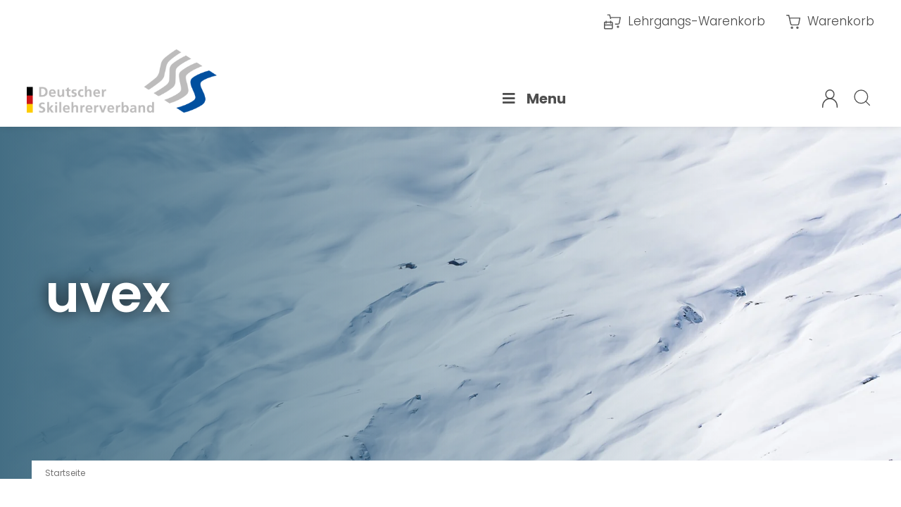

--- FILE ---
content_type: text/html; charset=UTF-8
request_url: https://skilehrerverband.de/produkt-kategorie/wintersportbekleidung/handschuhe/?product_brand=uvex
body_size: 43231
content:
<!DOCTYPE html>
<html class="no-js" lang="de">

<head>
    <meta charset="UTF-8" />
    <meta name="viewport" content="width=device-width, initial-scale=1.0" >
    <meta http-equiv="X-UA-Compatible" content="IE=edge">

    <script type="module">
        document.documentElement.classList.remove('no-js');
        document.documentElement.classList.add('js');
    </script>

    <link rel="profile" href="https://gmpg.org/xfn/11">
    <link rel="pingback" href="https://skilehrerverband.de/xmlrpc.php" />

    <title>uvex &#8211; DSLV</title>
<meta name='robots' content='max-image-preview:large' />
	<style>img:is([sizes="auto" i], [sizes^="auto," i]) { contain-intrinsic-size: 3000px 1500px }</style>
	<link rel="alternate" type="application/rss+xml" title="DSLV &raquo; Feed" href="https://skilehrerverband.de/feed/" />
<link rel="alternate" type="application/rss+xml" title="DSLV &raquo; Kommentar-Feed" href="https://skilehrerverband.de/comments/feed/" />
<link rel="alternate" type="application/rss+xml" title="DSLV &raquo; Marken-Feed für uvex" href="https://skilehrerverband.de/produkt-marke/uvex/feed/" />
<style id='safe-svg-svg-icon-style-inline-css'>
.safe-svg-cover{text-align:center}.safe-svg-cover .safe-svg-inside{display:inline-block;max-width:100%}.safe-svg-cover svg{height:100%;max-height:100%;max-width:100%;width:100%}

</style>
<style id='global-styles-inline-css'>
:root{--wp--preset--aspect-ratio--square: 1;--wp--preset--aspect-ratio--4-3: 4/3;--wp--preset--aspect-ratio--3-4: 3/4;--wp--preset--aspect-ratio--3-2: 3/2;--wp--preset--aspect-ratio--2-3: 2/3;--wp--preset--aspect-ratio--16-9: 16/9;--wp--preset--aspect-ratio--9-16: 9/16;--wp--preset--color--black: #000000;--wp--preset--color--cyan-bluish-gray: #abb8c3;--wp--preset--color--white: #ffffff;--wp--preset--color--pale-pink: #f78da7;--wp--preset--color--vivid-red: #cf2e2e;--wp--preset--color--luminous-vivid-orange: #ff6900;--wp--preset--color--luminous-vivid-amber: #fcb900;--wp--preset--color--light-green-cyan: #7bdcb5;--wp--preset--color--vivid-green-cyan: #00d084;--wp--preset--color--pale-cyan-blue: #8ed1fc;--wp--preset--color--vivid-cyan-blue: #0693e3;--wp--preset--color--vivid-purple: #9b51e0;--wp--preset--color--primary: #004893;--wp--preset--color--secondary: #d00612;--wp--preset--color--tertiary: #bba68a;--wp--preset--color--quaternary: #446e84;--wp--preset--color--basic-text: #111111;--wp--preset--color--body-text: #666666;--wp--preset--color--light-gray: #f5f5f5;--wp--preset--gradient--vivid-cyan-blue-to-vivid-purple: linear-gradient(135deg,rgba(6,147,227,1) 0%,rgb(155,81,224) 100%);--wp--preset--gradient--light-green-cyan-to-vivid-green-cyan: linear-gradient(135deg,rgb(122,220,180) 0%,rgb(0,208,130) 100%);--wp--preset--gradient--luminous-vivid-amber-to-luminous-vivid-orange: linear-gradient(135deg,rgba(252,185,0,1) 0%,rgba(255,105,0,1) 100%);--wp--preset--gradient--luminous-vivid-orange-to-vivid-red: linear-gradient(135deg,rgba(255,105,0,1) 0%,rgb(207,46,46) 100%);--wp--preset--gradient--very-light-gray-to-cyan-bluish-gray: linear-gradient(135deg,rgb(238,238,238) 0%,rgb(169,184,195) 100%);--wp--preset--gradient--cool-to-warm-spectrum: linear-gradient(135deg,rgb(74,234,220) 0%,rgb(151,120,209) 20%,rgb(207,42,186) 40%,rgb(238,44,130) 60%,rgb(251,105,98) 80%,rgb(254,248,76) 100%);--wp--preset--gradient--blush-light-purple: linear-gradient(135deg,rgb(255,206,236) 0%,rgb(152,150,240) 100%);--wp--preset--gradient--blush-bordeaux: linear-gradient(135deg,rgb(254,205,165) 0%,rgb(254,45,45) 50%,rgb(107,0,62) 100%);--wp--preset--gradient--luminous-dusk: linear-gradient(135deg,rgb(255,203,112) 0%,rgb(199,81,192) 50%,rgb(65,88,208) 100%);--wp--preset--gradient--pale-ocean: linear-gradient(135deg,rgb(255,245,203) 0%,rgb(182,227,212) 50%,rgb(51,167,181) 100%);--wp--preset--gradient--electric-grass: linear-gradient(135deg,rgb(202,248,128) 0%,rgb(113,206,126) 100%);--wp--preset--gradient--midnight: linear-gradient(135deg,rgb(2,3,129) 0%,rgb(40,116,252) 100%);--wp--preset--gradient--grayblue-to-transparent: linear-gradient(to right, rgba(68, 110, 132, 1) 0%, rgba(68, 110, 132, 0) 80%);--wp--preset--font-size--small: 13px;--wp--preset--font-size--medium: 20px;--wp--preset--font-size--large: 36px;--wp--preset--font-size--x-large: 42px;--wp--preset--font-size--extra-small: 13px;--wp--preset--font-size--extra-large: 26px;--wp--preset--font-size--huge: 52px;--wp--preset--font-size--gigantic: 74px;--wp--preset--spacing--20: 0.44rem;--wp--preset--spacing--30: 0.67rem;--wp--preset--spacing--40: 1rem;--wp--preset--spacing--50: 1.5rem;--wp--preset--spacing--60: 2.25rem;--wp--preset--spacing--70: 3.38rem;--wp--preset--spacing--80: 5.06rem;--wp--preset--shadow--natural: 6px 6px 9px rgba(0, 0, 0, 0.2);--wp--preset--shadow--deep: 12px 12px 50px rgba(0, 0, 0, 0.4);--wp--preset--shadow--sharp: 6px 6px 0px rgba(0, 0, 0, 0.2);--wp--preset--shadow--outlined: 6px 6px 0px -3px rgba(255, 255, 255, 1), 6px 6px rgba(0, 0, 0, 1);--wp--preset--shadow--crisp: 6px 6px 0px rgba(0, 0, 0, 1);}:root { --wp--style--global--content-size: 1140px;--wp--style--global--wide-size: 1530px; }:where(body) { margin: 0; }.wp-site-blocks > .alignleft { float: left; margin-right: 2em; }.wp-site-blocks > .alignright { float: right; margin-left: 2em; }.wp-site-blocks > .aligncenter { justify-content: center; margin-left: auto; margin-right: auto; }:where(.is-layout-flex){gap: 0.5em;}:where(.is-layout-grid){gap: 0.5em;}.is-layout-flow > .alignleft{float: left;margin-inline-start: 0;margin-inline-end: 2em;}.is-layout-flow > .alignright{float: right;margin-inline-start: 2em;margin-inline-end: 0;}.is-layout-flow > .aligncenter{margin-left: auto !important;margin-right: auto !important;}.is-layout-constrained > .alignleft{float: left;margin-inline-start: 0;margin-inline-end: 2em;}.is-layout-constrained > .alignright{float: right;margin-inline-start: 2em;margin-inline-end: 0;}.is-layout-constrained > .aligncenter{margin-left: auto !important;margin-right: auto !important;}.is-layout-constrained > :where(:not(.alignleft):not(.alignright):not(.alignfull)){max-width: var(--wp--style--global--content-size);margin-left: auto !important;margin-right: auto !important;}.is-layout-constrained > .alignwide{max-width: var(--wp--style--global--wide-size);}body .is-layout-flex{display: flex;}.is-layout-flex{flex-wrap: wrap;align-items: center;}.is-layout-flex > :is(*, div){margin: 0;}body .is-layout-grid{display: grid;}.is-layout-grid > :is(*, div){margin: 0;}body{padding-top: 0px;padding-right: 0px;padding-bottom: 0px;padding-left: 0px;}a:where(:not(.wp-element-button)){text-decoration: underline;}:root :where(.wp-element-button, .wp-block-button__link){background-color: #32373c;border-width: 0;color: #fff;font-family: inherit;font-size: inherit;line-height: inherit;padding: calc(0.667em + 2px) calc(1.333em + 2px);text-decoration: none;}.has-black-color{color: var(--wp--preset--color--black) !important;}.has-cyan-bluish-gray-color{color: var(--wp--preset--color--cyan-bluish-gray) !important;}.has-white-color{color: var(--wp--preset--color--white) !important;}.has-pale-pink-color{color: var(--wp--preset--color--pale-pink) !important;}.has-vivid-red-color{color: var(--wp--preset--color--vivid-red) !important;}.has-luminous-vivid-orange-color{color: var(--wp--preset--color--luminous-vivid-orange) !important;}.has-luminous-vivid-amber-color{color: var(--wp--preset--color--luminous-vivid-amber) !important;}.has-light-green-cyan-color{color: var(--wp--preset--color--light-green-cyan) !important;}.has-vivid-green-cyan-color{color: var(--wp--preset--color--vivid-green-cyan) !important;}.has-pale-cyan-blue-color{color: var(--wp--preset--color--pale-cyan-blue) !important;}.has-vivid-cyan-blue-color{color: var(--wp--preset--color--vivid-cyan-blue) !important;}.has-vivid-purple-color{color: var(--wp--preset--color--vivid-purple) !important;}.has-primary-color{color: var(--wp--preset--color--primary) !important;}.has-secondary-color{color: var(--wp--preset--color--secondary) !important;}.has-tertiary-color{color: var(--wp--preset--color--tertiary) !important;}.has-quaternary-color{color: var(--wp--preset--color--quaternary) !important;}.has-basic-text-color{color: var(--wp--preset--color--basic-text) !important;}.has-body-text-color{color: var(--wp--preset--color--body-text) !important;}.has-light-gray-color{color: var(--wp--preset--color--light-gray) !important;}.has-black-background-color{background-color: var(--wp--preset--color--black) !important;}.has-cyan-bluish-gray-background-color{background-color: var(--wp--preset--color--cyan-bluish-gray) !important;}.has-white-background-color{background-color: var(--wp--preset--color--white) !important;}.has-pale-pink-background-color{background-color: var(--wp--preset--color--pale-pink) !important;}.has-vivid-red-background-color{background-color: var(--wp--preset--color--vivid-red) !important;}.has-luminous-vivid-orange-background-color{background-color: var(--wp--preset--color--luminous-vivid-orange) !important;}.has-luminous-vivid-amber-background-color{background-color: var(--wp--preset--color--luminous-vivid-amber) !important;}.has-light-green-cyan-background-color{background-color: var(--wp--preset--color--light-green-cyan) !important;}.has-vivid-green-cyan-background-color{background-color: var(--wp--preset--color--vivid-green-cyan) !important;}.has-pale-cyan-blue-background-color{background-color: var(--wp--preset--color--pale-cyan-blue) !important;}.has-vivid-cyan-blue-background-color{background-color: var(--wp--preset--color--vivid-cyan-blue) !important;}.has-vivid-purple-background-color{background-color: var(--wp--preset--color--vivid-purple) !important;}.has-primary-background-color{background-color: var(--wp--preset--color--primary) !important;}.has-secondary-background-color{background-color: var(--wp--preset--color--secondary) !important;}.has-tertiary-background-color{background-color: var(--wp--preset--color--tertiary) !important;}.has-quaternary-background-color{background-color: var(--wp--preset--color--quaternary) !important;}.has-basic-text-background-color{background-color: var(--wp--preset--color--basic-text) !important;}.has-body-text-background-color{background-color: var(--wp--preset--color--body-text) !important;}.has-light-gray-background-color{background-color: var(--wp--preset--color--light-gray) !important;}.has-black-border-color{border-color: var(--wp--preset--color--black) !important;}.has-cyan-bluish-gray-border-color{border-color: var(--wp--preset--color--cyan-bluish-gray) !important;}.has-white-border-color{border-color: var(--wp--preset--color--white) !important;}.has-pale-pink-border-color{border-color: var(--wp--preset--color--pale-pink) !important;}.has-vivid-red-border-color{border-color: var(--wp--preset--color--vivid-red) !important;}.has-luminous-vivid-orange-border-color{border-color: var(--wp--preset--color--luminous-vivid-orange) !important;}.has-luminous-vivid-amber-border-color{border-color: var(--wp--preset--color--luminous-vivid-amber) !important;}.has-light-green-cyan-border-color{border-color: var(--wp--preset--color--light-green-cyan) !important;}.has-vivid-green-cyan-border-color{border-color: var(--wp--preset--color--vivid-green-cyan) !important;}.has-pale-cyan-blue-border-color{border-color: var(--wp--preset--color--pale-cyan-blue) !important;}.has-vivid-cyan-blue-border-color{border-color: var(--wp--preset--color--vivid-cyan-blue) !important;}.has-vivid-purple-border-color{border-color: var(--wp--preset--color--vivid-purple) !important;}.has-primary-border-color{border-color: var(--wp--preset--color--primary) !important;}.has-secondary-border-color{border-color: var(--wp--preset--color--secondary) !important;}.has-tertiary-border-color{border-color: var(--wp--preset--color--tertiary) !important;}.has-quaternary-border-color{border-color: var(--wp--preset--color--quaternary) !important;}.has-basic-text-border-color{border-color: var(--wp--preset--color--basic-text) !important;}.has-body-text-border-color{border-color: var(--wp--preset--color--body-text) !important;}.has-light-gray-border-color{border-color: var(--wp--preset--color--light-gray) !important;}.has-vivid-cyan-blue-to-vivid-purple-gradient-background{background: var(--wp--preset--gradient--vivid-cyan-blue-to-vivid-purple) !important;}.has-light-green-cyan-to-vivid-green-cyan-gradient-background{background: var(--wp--preset--gradient--light-green-cyan-to-vivid-green-cyan) !important;}.has-luminous-vivid-amber-to-luminous-vivid-orange-gradient-background{background: var(--wp--preset--gradient--luminous-vivid-amber-to-luminous-vivid-orange) !important;}.has-luminous-vivid-orange-to-vivid-red-gradient-background{background: var(--wp--preset--gradient--luminous-vivid-orange-to-vivid-red) !important;}.has-very-light-gray-to-cyan-bluish-gray-gradient-background{background: var(--wp--preset--gradient--very-light-gray-to-cyan-bluish-gray) !important;}.has-cool-to-warm-spectrum-gradient-background{background: var(--wp--preset--gradient--cool-to-warm-spectrum) !important;}.has-blush-light-purple-gradient-background{background: var(--wp--preset--gradient--blush-light-purple) !important;}.has-blush-bordeaux-gradient-background{background: var(--wp--preset--gradient--blush-bordeaux) !important;}.has-luminous-dusk-gradient-background{background: var(--wp--preset--gradient--luminous-dusk) !important;}.has-pale-ocean-gradient-background{background: var(--wp--preset--gradient--pale-ocean) !important;}.has-electric-grass-gradient-background{background: var(--wp--preset--gradient--electric-grass) !important;}.has-midnight-gradient-background{background: var(--wp--preset--gradient--midnight) !important;}.has-grayblue-to-transparent-gradient-background{background: var(--wp--preset--gradient--grayblue-to-transparent) !important;}.has-small-font-size{font-size: var(--wp--preset--font-size--small) !important;}.has-medium-font-size{font-size: var(--wp--preset--font-size--medium) !important;}.has-large-font-size{font-size: var(--wp--preset--font-size--large) !important;}.has-x-large-font-size{font-size: var(--wp--preset--font-size--x-large) !important;}.has-extra-small-font-size{font-size: var(--wp--preset--font-size--extra-small) !important;}.has-extra-large-font-size{font-size: var(--wp--preset--font-size--extra-large) !important;}.has-huge-font-size{font-size: var(--wp--preset--font-size--huge) !important;}.has-gigantic-font-size{font-size: var(--wp--preset--font-size--gigantic) !important;}
:where(.wp-block-post-template.is-layout-flex){gap: 1.25em;}:where(.wp-block-post-template.is-layout-grid){gap: 1.25em;}
:where(.wp-block-columns.is-layout-flex){gap: 2em;}:where(.wp-block-columns.is-layout-grid){gap: 2em;}
:root :where(.wp-block-pullquote){font-size: 1.5em;line-height: 1.6;}
</style>
<style id='dominant-color-styles-inline-css'>
img[data-dominant-color]:not(.has-transparency) { background-color: var(--dominant-color); }
</style>
<style id='woocommerce-inline-inline-css'>
.woocommerce form .form-row .required { visibility: visible; }
</style>
<link rel='stylesheet' id='wpo_min-header-0-css' href='https://skilehrerverband.de/wp-content/cache/wpo-minify/1765982448/assets/wpo-minify-header-d32ea4e0.min.css' media='all' />
<style id='wpo_min-header-0-inline-css'>
body .em{--font-family:inherit;--font-weight:inherit;--font-size:1em;--line-height:inherit}
</style>
<link rel='stylesheet' id='wpo_min-header-1-css' href='https://skilehrerverband.de/wp-content/cache/wpo-minify/1765982448/assets/wpo-minify-header-eecb141a.min.css' media='only screen and (max-width: 768px)' />
<link rel='stylesheet' id='wpo_min-header-2-css' href='https://skilehrerverband.de/wp-content/cache/wpo-minify/1765982448/assets/wpo-minify-header-ab4a53b5.min.css' media='all' />
<style id='wpo_min-header-2-inline-css'>
.woocommerce-checkout .shop_table{background-color:#eee}.product p.deposit-packaging-type{font-size:1.25em!important}p.woocommerce-shipping-destination{display:none}.wc-gzd-nutri-score-value-a{background:url(https://skilehrerverband.de/wp-content/plugins/woocommerce-germanized/assets/images/nutri-score-a.svg) no-repeat}.wc-gzd-nutri-score-value-b{background:url(https://skilehrerverband.de/wp-content/plugins/woocommerce-germanized/assets/images/nutri-score-b.svg) no-repeat}.wc-gzd-nutri-score-value-c{background:url(https://skilehrerverband.de/wp-content/plugins/woocommerce-germanized/assets/images/nutri-score-c.svg) no-repeat}.wc-gzd-nutri-score-value-d{background:url(https://skilehrerverband.de/wp-content/plugins/woocommerce-germanized/assets/images/nutri-score-d.svg) no-repeat}.wc-gzd-nutri-score-value-e{background:url(https://skilehrerverband.de/wp-content/plugins/woocommerce-germanized/assets/images/nutri-score-e.svg) no-repeat}
</style>
<script src="https://skilehrerverband.de/wp-content/themes/dslv-bb-child/assets/js/vendor/jquery-2.1.4.min.js" id="jquery-js"></script>
<script src="https://skilehrerverband.de/wp-content/plugins/dslv-custom/public/js/v4dslv-public.js" id="v4dslv-js"></script>
<script src="https://skilehrerverband.de/wp-includes/js/jquery/ui/core.min.js" id="jquery-ui-core-js"></script>
<script src="https://skilehrerverband.de/wp-includes/js/jquery/ui/mouse.min.js" id="jquery-ui-mouse-js"></script>
<script src="https://skilehrerverband.de/wp-includes/js/jquery/ui/sortable.min.js" id="jquery-ui-sortable-js"></script>
<script src="https://skilehrerverband.de/wp-includes/js/jquery/ui/datepicker.min.js" id="jquery-ui-datepicker-js"></script>
<script id="jquery-ui-datepicker-js-after">
jQuery(function(jQuery){jQuery.datepicker.setDefaults({"closeText":"Schlie\u00dfen","currentText":"Heute","monthNames":["Januar","Februar","M\u00e4rz","April","Mai","Juni","Juli","August","September","Oktober","November","Dezember"],"monthNamesShort":["Jan.","Feb.","M\u00e4rz","Apr.","Mai","Juni","Juli","Aug.","Sep.","Okt.","Nov.","Dez."],"nextText":"Weiter","prevText":"Zur\u00fcck","dayNames":["Sonntag","Montag","Dienstag","Mittwoch","Donnerstag","Freitag","Samstag"],"dayNamesShort":["So.","Mo.","Di.","Mi.","Do.","Fr.","Sa."],"dayNamesMin":["S","M","D","M","D","F","S"],"dateFormat":"d. MM yy","firstDay":1,"isRTL":false});});
</script>
<script src="https://skilehrerverband.de/wp-includes/js/jquery/ui/resizable.min.js" id="jquery-ui-resizable-js"></script>
<script src="https://skilehrerverband.de/wp-includes/js/jquery/ui/draggable.min.js" id="jquery-ui-draggable-js"></script>
<script src="https://skilehrerverband.de/wp-includes/js/jquery/ui/controlgroup.min.js" id="jquery-ui-controlgroup-js"></script>
<script src="https://skilehrerverband.de/wp-includes/js/jquery/ui/checkboxradio.min.js" id="jquery-ui-checkboxradio-js"></script>
<script src="https://skilehrerverband.de/wp-includes/js/jquery/ui/button.min.js" id="jquery-ui-button-js"></script>
<script src="https://skilehrerverband.de/wp-includes/js/jquery/ui/dialog.min.js" id="jquery-ui-dialog-js"></script>
<script id="events-manager-js-extra">
var EM = {"ajaxurl":"https:\/\/skilehrerverband.de\/wp-admin\/admin-ajax.php","locationajaxurl":"https:\/\/skilehrerverband.de\/wp-admin\/admin-ajax.php?action=locations_search","firstDay":"1","locale":"de","dateFormat":"yy-mm-dd","ui_css":"https:\/\/skilehrerverband.de\/wp-content\/plugins\/events-manager\/includes\/css\/jquery-ui\/build.min.css","show24hours":"1","is_ssl":"1","autocomplete_limit":"10","calendar":{"breakpoints":{"small":560,"medium":908,"large":false}},"phone":"","datepicker":{"format":"d.m.Y","locale":"de"},"search":{"breakpoints":{"small":650,"medium":850,"full":false}},"url":"https:\/\/skilehrerverband.de\/wp-content\/plugins\/events-manager","assets":{"input.em-uploader":{"js":{"em-uploader":{"url":"https:\/\/skilehrerverband.de\/wp-content\/plugins\/events-manager\/includes\/js\/em-uploader.js?v=7.2.2.1","event":"em_uploader_ready"}}},".em-event-editor":{"js":{"event-editor":{"url":"https:\/\/skilehrerverband.de\/wp-content\/plugins\/events-manager\/includes\/js\/events-manager-event-editor.js?v=7.2.2.1","event":"em_event_editor_ready"}},"css":{"event-editor":"https:\/\/skilehrerverband.de\/wp-content\/plugins\/events-manager\/includes\/css\/events-manager-event-editor.min.css?v=7.2.2.1"}},".em-recurrence-sets, .em-timezone":{"js":{"luxon":{"url":"luxon\/luxon.js?v=7.2.2.1","event":"em_luxon_ready"}}},".em-booking-form, #em-booking-form, .em-booking-recurring, .em-event-booking-form":{"js":{"em-bookings":{"url":"https:\/\/skilehrerverband.de\/wp-content\/plugins\/events-manager\/includes\/js\/bookingsform.js?v=7.2.2.1","event":"em_booking_form_js_loaded"}}},"#em-opt-archetypes":{"js":{"archetypes":"https:\/\/skilehrerverband.de\/wp-content\/plugins\/events-manager\/includes\/js\/admin-archetype-editor.js?v=7.2.2.1","archetypes_ms":"https:\/\/skilehrerverband.de\/wp-content\/plugins\/events-manager\/includes\/js\/admin-archetypes.js?v=7.2.2.1","qs":"qs\/qs.js?v=7.2.2.1"}},".em-checkout-page-contents, .em-cart-page-contents":{"js":{"em-multiple-bookings":{"url":"https:\/\/skilehrerverband.de\/wp-content\/plugins\/events-manager-pro\/add-ons\/multiple-bookings\/multiple-bookings.js?v=3.7.2.2"}}},".em-cart-widget":{"js":{"em-cart-widget":{"url":"https:\/\/skilehrerverband.de\/wp-content\/plugins\/events-manager-pro\/add-ons\/multiple-bookings\/cart-widget.js?v=3.7.2.2"}}}},"cached":"","google_maps_api":"AIzaSyAL_gbETReiJn8ua9SA5HNPGuxLVEP1McU","bookingInProgress":"Bitte warte, w\u00e4hrend die Buchung abgeschickt wird.","tickets_save":"Ticket speichern","bookingajaxurl":"https:\/\/skilehrerverband.de\/wp-admin\/admin-ajax.php","bookings_export_save":"Buchungen exportieren","bookings_settings_save":"Einstellungen speichern","booking_delete":"Bist du dir sicher, dass du es l\u00f6schen m\u00f6chtest?","booking_offset":"30","bookings":{"submit_button":{"text":{"default":"in den Veranstaltungswarenkorb","free":"in den Veranstaltungswarenkorb","payment":"in den Veranstaltungswarenkorb","processing":"Processing ..."}},"update_listener":""},"bb_full":"Ausverkauft","bb_book":"Jetzt buchen","bb_booking":"Buche ...","bb_booked":"Buchung Abgesendet","bb_error":"Buchung Fehler. Nochmal versuchen?","bb_cancel":"Stornieren","bb_canceling":"Stornieren...","bb_cancelled":"Abgesagt","bb_cancel_error":"Stornierung Fehler. Nochmal versuchen?","txt_search":"Suche","txt_searching":"Suche...","txt_loading":"Wird geladen\u00a0\u2026","cache":"","api_nonce":"c4418bfc56","attendance_api_url":"https:\/\/skilehrerverband.de\/wp-json\/events-manager\/v1\/attendance","mb_empty_cart":"Bist Du sicher, dass Du den Veranstaltungswarenkorb leeren m\u00f6chtest?"};
</script>
<script src="https://skilehrerverband.de/wp-content/plugins/events-manager/includes/js/events-manager.js" id="events-manager-js"></script>
<script src="https://skilehrerverband.de/wp-content/plugins/events-manager/includes/external/flatpickr/l10n/de.js" id="em-flatpickr-localization-js"></script>
<script src="https://skilehrerverband.de/wp-content/plugins/events-manager-pro/includes/js/events-manager-pro.js" id="events-manager-pro-js"></script>
<script src="https://skilehrerverband.de/wp-content/plugins/v4-digital-magazine/public/js/v4-digital-magazine-public.js" id="v4-digital-magazine-js"></script>
<script src="https://skilehrerverband.de/wp-content/plugins/v4-wp-webhook/public/js/v4-wp-webhook-public.js" id="v4-wp-webhook-public-js"></script>
<script src="https://skilehrerverband.de/wp-content/plugins/woocommerce/assets/js/jquery-blockui/jquery.blockUI.min.js" id="jquery-blockui-js" defer data-wp-strategy="defer"></script>
<script id="wc-add-to-cart-js-extra">
var wc_add_to_cart_params = {"ajax_url":"\/wp-admin\/admin-ajax.php","wc_ajax_url":"\/?wc-ajax=%%endpoint%%","i18n_view_cart":"Warenkorb anzeigen","cart_url":"https:\/\/skilehrerverband.de\/warenkorb\/","is_cart":"","cart_redirect_after_add":"no"};
</script>
<script src="https://skilehrerverband.de/wp-content/plugins/woocommerce/assets/js/frontend/add-to-cart.min.js" id="wc-add-to-cart-js" defer data-wp-strategy="defer"></script>
<script src="https://skilehrerverband.de/wp-content/plugins/woocommerce/assets/js/js-cookie/js.cookie.min.js" id="js-cookie-js" defer data-wp-strategy="defer"></script>
<script id="woocommerce-js-extra">
var woocommerce_params = {"ajax_url":"\/wp-admin\/admin-ajax.php","wc_ajax_url":"\/?wc-ajax=%%endpoint%%","i18n_password_show":"Passwort anzeigen","i18n_password_hide":"Passwort verbergen"};
</script>
<script src="https://skilehrerverband.de/wp-content/plugins/woocommerce/assets/js/frontend/woocommerce.min.js" id="woocommerce-js" defer data-wp-strategy="defer"></script>
<script id="borlabs-cookie-prioritize-js-extra">
var borlabsCookiePrioritized = {"domain":"skilehrerverband.de","path":"\/","version":"1","bots":"1","optInJS":{"essential":{"matomo":"[base64]"}}};
</script>
<script src="https://skilehrerverband.de/wp-content/plugins/borlabs-cookie/assets/javascript/borlabs-cookie-prioritize.min.js" id="borlabs-cookie-prioritize-js"></script>
<script src="https://skilehrerverband.de/wp-content/themes/dslv-bb-child/assets/js/vendor/jquery.plugin.min.js" id="plugin-js-js"></script>
<script id="custom-functions-js-extra">
var ajax = {"url":"https:\/\/skilehrerverband.de\/wp-admin\/admin-ajax.php"};
</script>
<script src="https://skilehrerverband.de/wp-content/themes/dslv-bb-child/assets/js/functions.js" id="custom-functions-js"></script>
<link rel="https://api.w.org/" href="https://skilehrerverband.de/wp-json/" /><link rel="EditURI" type="application/rsd+xml" title="RSD" href="https://skilehrerverband.de/xmlrpc.php?rsd" />
<meta name="generator" content="WordPress 6.8.3" />
<meta name="generator" content="WooCommerce 9.9.6" />
<meta name="generator" content="dominant-color-images 1.2.0">
<meta name="generator" content="performance-lab 3.3.1; plugins: dominant-color-images, speculation-rules, webp-uploads">
<style id="ubermenu-custom-generated-css">
/** Font Awesome 4 Compatibility **/
.fa{font-style:normal;font-variant:normal;font-weight:normal;font-family:FontAwesome;}

/** UberMenu Responsive Styles (Breakpoint Setting) **/
@media screen and (min-width: 1281px){
  .ubermenu{ display:block !important; } .ubermenu-responsive .ubermenu-item.ubermenu-hide-desktop{ display:none !important; } .ubermenu-responsive.ubermenu-retractors-responsive .ubermenu-retractor-mobile{ display:none; }  /* Top level items full height */ .ubermenu.ubermenu-horizontal.ubermenu-items-vstretch .ubermenu-nav{   display:flex;   align-items:stretch; } .ubermenu.ubermenu-horizontal.ubermenu-items-vstretch .ubermenu-item.ubermenu-item-level-0{   display:flex;   flex-direction:column; } .ubermenu.ubermenu-horizontal.ubermenu-items-vstretch .ubermenu-item.ubermenu-item-level-0 > .ubermenu-target{   flex:1;   display:flex;   align-items:center; flex-wrap:wrap; } .ubermenu.ubermenu-horizontal.ubermenu-items-vstretch .ubermenu-item.ubermenu-item-level-0 > .ubermenu-target > .ubermenu-target-divider{ position:static; flex-basis:100%; } .ubermenu.ubermenu-horizontal.ubermenu-items-vstretch .ubermenu-item.ubermenu-item-level-0 > .ubermenu-target.ubermenu-item-layout-image_left > .ubermenu-target-text{ padding-left:1em; } .ubermenu.ubermenu-horizontal.ubermenu-items-vstretch .ubermenu-item.ubermenu-item-level-0 > .ubermenu-target.ubermenu-item-layout-image_right > .ubermenu-target-text{ padding-right:1em; } .ubermenu.ubermenu-horizontal.ubermenu-items-vstretch .ubermenu-item.ubermenu-item-level-0 > .ubermenu-target.ubermenu-item-layout-image_above, .ubermenu.ubermenu-horizontal.ubermenu-items-vstretch .ubermenu-item.ubermenu-item-level-0 > .ubermenu-target.ubermenu-item-layout-image_below{ flex-direction:column; } .ubermenu.ubermenu-horizontal.ubermenu-items-vstretch .ubermenu-item.ubermenu-item-level-0 > .ubermenu-submenu-drop{   top:100%; } .ubermenu.ubermenu-horizontal.ubermenu-items-vstretch .ubermenu-item-level-0:not(.ubermenu-align-right) + .ubermenu-item.ubermenu-align-right{ margin-left:auto; }  /* Force current submenu always open but below others */ .ubermenu-force-current-submenu .ubermenu-item-level-0.ubermenu-current-menu-item > .ubermenu-submenu-drop, .ubermenu-force-current-submenu .ubermenu-item-level-0.ubermenu-current-menu-ancestor > .ubermenu-submenu-drop {     display: block!important;     opacity: 1!important;     visibility: visible!important;     margin: 0!important;     top: auto!important;     height: auto;     z-index:19; }   /* Invert Horizontal menu to make subs go up */ .ubermenu-invert.ubermenu-horizontal .ubermenu-item-level-0 > .ubermenu-submenu-drop, .ubermenu-invert.ubermenu-horizontal.ubermenu-items-vstretch .ubermenu-item.ubermenu-item-level-0>.ubermenu-submenu-drop{  top:auto;  bottom:100%; } .ubermenu-invert.ubermenu-horizontal.ubermenu-sub-indicators .ubermenu-item-level-0.ubermenu-has-submenu-drop > .ubermenu-target > .ubermenu-sub-indicator{ transform:rotate(180deg); } /* Make second level flyouts fly up */ .ubermenu-invert.ubermenu-horizontal .ubermenu-submenu .ubermenu-item.ubermenu-active > .ubermenu-submenu-type-flyout{     top:auto;     bottom:0; } /* Clip the submenus properly when inverted */ .ubermenu-invert.ubermenu-horizontal .ubermenu-item-level-0 > .ubermenu-submenu-drop{     clip: rect(-5000px,5000px,auto,-5000px); }    /* Invert Vertical menu to make subs go left */ .ubermenu-invert.ubermenu-vertical .ubermenu-item-level-0 > .ubermenu-submenu-drop{   right:100%;   left:auto; } .ubermenu-invert.ubermenu-vertical.ubermenu-sub-indicators .ubermenu-item-level-0.ubermenu-item-has-children > .ubermenu-target > .ubermenu-sub-indicator{   right:auto;   left:10px; transform:rotate(90deg); } .ubermenu-vertical.ubermenu-invert .ubermenu-item > .ubermenu-submenu-drop {   clip: rect(-5000px,5000px,5000px,-5000px); } /* Vertical Flyout > Flyout */ .ubermenu-vertical.ubermenu-invert.ubermenu-sub-indicators .ubermenu-has-submenu-drop > .ubermenu-target{   padding-left:25px; } .ubermenu-vertical.ubermenu-invert .ubermenu-item > .ubermenu-target > .ubermenu-sub-indicator {   right:auto;   left:10px;   transform:rotate(90deg); } .ubermenu-vertical.ubermenu-invert .ubermenu-item > .ubermenu-submenu-drop.ubermenu-submenu-type-flyout, .ubermenu-vertical.ubermenu-invert .ubermenu-submenu-type-flyout > .ubermenu-item > .ubermenu-submenu-drop {   right: 100%;   left: auto; }  .ubermenu-responsive-toggle{ display:none; }
}
@media screen and (max-width: 1280px){
   .ubermenu-responsive-toggle, .ubermenu-sticky-toggle-wrapper { display: block; }  .ubermenu-responsive{ width:100%; max-height:600px; visibility:visible; overflow:visible;  -webkit-transition:max-height 1s ease-in; transition:max-height .3s ease-in; } .ubermenu-responsive.ubermenu-mobile-accordion:not(.ubermenu-mobile-modal):not(.ubermenu-in-transition):not(.ubermenu-responsive-collapse){ max-height:none; } .ubermenu-responsive.ubermenu-items-align-center{   text-align:left; } .ubermenu-responsive.ubermenu{ margin:0; } .ubermenu-responsive.ubermenu .ubermenu-nav{ display:block; }  .ubermenu-responsive.ubermenu-responsive-nocollapse, .ubermenu-repsonsive.ubermenu-no-transitions{ display:block; max-height:none; }  .ubermenu-responsive.ubermenu-responsive-collapse{ max-height:none; visibility:visible; overflow:visible; } .ubermenu-responsive.ubermenu-responsive-collapse{ max-height:0; overflow:hidden !important; visibility:hidden; } .ubermenu-responsive.ubermenu-in-transition, .ubermenu-responsive.ubermenu-in-transition .ubermenu-nav{ overflow:hidden !important; visibility:visible; } .ubermenu-responsive.ubermenu-responsive-collapse:not(.ubermenu-in-transition){ border-top-width:0; border-bottom-width:0; } .ubermenu-responsive.ubermenu-responsive-collapse .ubermenu-item .ubermenu-submenu{ display:none; }  .ubermenu-responsive .ubermenu-item-level-0{ width:50%; } .ubermenu-responsive.ubermenu-responsive-single-column .ubermenu-item-level-0{ float:none; clear:both; width:100%; } .ubermenu-responsive .ubermenu-item.ubermenu-item-level-0 > .ubermenu-target{ border:none; box-shadow:none; } .ubermenu-responsive .ubermenu-item.ubermenu-has-submenu-flyout{ position:static; } .ubermenu-responsive.ubermenu-sub-indicators .ubermenu-submenu-type-flyout .ubermenu-has-submenu-drop > .ubermenu-target > .ubermenu-sub-indicator{ transform:rotate(0); right:10px; left:auto; } .ubermenu-responsive .ubermenu-nav .ubermenu-item .ubermenu-submenu.ubermenu-submenu-drop{ width:100%; min-width:100%; max-width:100%; top:auto; left:0 !important; } .ubermenu-responsive.ubermenu-has-border .ubermenu-nav .ubermenu-item .ubermenu-submenu.ubermenu-submenu-drop{ left: -1px !important; /* For borders */ } .ubermenu-responsive .ubermenu-submenu.ubermenu-submenu-type-mega > .ubermenu-item.ubermenu-column{ min-height:0; border-left:none;  float:left; /* override left/center/right content alignment */ display:block; } .ubermenu-responsive .ubermenu-item.ubermenu-active > .ubermenu-submenu.ubermenu-submenu-type-mega{     max-height:none;     height:auto;/*prevent overflow scrolling since android is still finicky*/     overflow:visible; } .ubermenu-responsive.ubermenu-transition-slide .ubermenu-item.ubermenu-in-transition > .ubermenu-submenu-drop{ max-height:1000px; /* because of slide transition */ } .ubermenu .ubermenu-submenu-type-flyout .ubermenu-submenu-type-mega{ min-height:0; } .ubermenu.ubermenu-responsive .ubermenu-column, .ubermenu.ubermenu-responsive .ubermenu-column-auto{ min-width:50%; } .ubermenu.ubermenu-responsive .ubermenu-autoclear > .ubermenu-column{ clear:none; } .ubermenu.ubermenu-responsive .ubermenu-column:nth-of-type(2n+1){ clear:both; } .ubermenu.ubermenu-responsive .ubermenu-submenu-retractor-top:not(.ubermenu-submenu-retractor-top-2) .ubermenu-column:nth-of-type(2n+1){ clear:none; } .ubermenu.ubermenu-responsive .ubermenu-submenu-retractor-top:not(.ubermenu-submenu-retractor-top-2) .ubermenu-column:nth-of-type(2n+2){ clear:both; }  .ubermenu-responsive-single-column-subs .ubermenu-submenu .ubermenu-item { float: none; clear: both; width: 100%; min-width: 100%; }   .ubermenu.ubermenu-responsive .ubermenu-tabs, .ubermenu.ubermenu-responsive .ubermenu-tabs-group, .ubermenu.ubermenu-responsive .ubermenu-tab, .ubermenu.ubermenu-responsive .ubermenu-tab-content-panel{ /** TABS SHOULD BE 100%  ACCORDION */ width:100%; min-width:100%; max-width:100%; left:0; } .ubermenu.ubermenu-responsive .ubermenu-tabs, .ubermenu.ubermenu-responsive .ubermenu-tab-content-panel{ min-height:0 !important;/* Override Inline Style from JS */ } .ubermenu.ubermenu-responsive .ubermenu-tabs{ z-index:15; } .ubermenu.ubermenu-responsive .ubermenu-tab-content-panel{ z-index:20; } /* Tab Layering */ .ubermenu-responsive .ubermenu-tab{ position:relative; } .ubermenu-responsive .ubermenu-tab.ubermenu-active{ position:relative; z-index:20; } .ubermenu-responsive .ubermenu-tab > .ubermenu-target{ border-width:0 0 1px 0; } .ubermenu-responsive.ubermenu-sub-indicators .ubermenu-tabs > .ubermenu-tabs-group > .ubermenu-tab.ubermenu-has-submenu-drop > .ubermenu-target > .ubermenu-sub-indicator{ transform:rotate(0); right:10px; left:auto; }  .ubermenu-responsive .ubermenu-tabs > .ubermenu-tabs-group > .ubermenu-tab > .ubermenu-tab-content-panel{ top:auto; border-width:1px; } .ubermenu-responsive .ubermenu-tab-layout-bottom > .ubermenu-tabs-group{ /*position:relative;*/ }   .ubermenu-reponsive .ubermenu-item-level-0 > .ubermenu-submenu-type-stack{ /* Top Level Stack Columns */ position:relative; }  .ubermenu-responsive .ubermenu-submenu-type-stack .ubermenu-column, .ubermenu-responsive .ubermenu-submenu-type-stack .ubermenu-column-auto{ /* Stack Columns */ width:100%; max-width:100%; }   .ubermenu-responsive .ubermenu-item-mini{ /* Mini items */ min-width:0; width:auto; float:left; clear:none !important; } .ubermenu-responsive .ubermenu-item.ubermenu-item-mini > a.ubermenu-target{ padding-left:20px; padding-right:20px; }   .ubermenu-responsive .ubermenu-item.ubermenu-hide-mobile{ /* Hiding items */ display:none !important; }  .ubermenu-responsive.ubermenu-hide-bkgs .ubermenu-submenu.ubermenu-submenu-bkg-img{ /** Hide Background Images in Submenu */ background-image:none; } .ubermenu.ubermenu-responsive .ubermenu-item-level-0.ubermenu-item-mini{ min-width:0; width:auto; } .ubermenu-vertical .ubermenu-item.ubermenu-item-level-0{ width:100%; } .ubermenu-vertical.ubermenu-sub-indicators .ubermenu-item-level-0.ubermenu-item-has-children > .ubermenu-target > .ubermenu-sub-indicator{ right:10px; left:auto; transform:rotate(0); } .ubermenu-vertical .ubermenu-item.ubermenu-item-level-0.ubermenu-relative.ubermenu-active > .ubermenu-submenu-drop.ubermenu-submenu-align-vertical_parent_item{     top:auto; }   .ubermenu.ubermenu-responsive .ubermenu-tabs{     position:static; } /* Tabs on Mobile with mouse (but not click) - leave space to hover off */ .ubermenu:not(.ubermenu-is-mobile):not(.ubermenu-submenu-indicator-closes) .ubermenu-submenu .ubermenu-tab[data-ubermenu-trigger="mouseover"] .ubermenu-tab-content-panel, .ubermenu:not(.ubermenu-is-mobile):not(.ubermenu-submenu-indicator-closes) .ubermenu-submenu .ubermenu-tab[data-ubermenu-trigger="hover_intent"] .ubermenu-tab-content-panel{     margin-left:6%; width:94%; min-width:94%; }  /* Sub indicator close visibility */ .ubermenu.ubermenu-submenu-indicator-closes .ubermenu-active > .ubermenu-target > .ubermenu-sub-indicator-close{ display:block; display: flex; align-items: center; justify-content: center; } .ubermenu.ubermenu-submenu-indicator-closes .ubermenu-active > .ubermenu-target > .ubermenu-sub-indicator{ display:none; }  .ubermenu .ubermenu-tabs .ubermenu-tab-content-panel{     box-shadow: 0 5px 10px rgba(0,0,0,.075); }  /* When submenus and items go full width, move items back to appropriate positioning */ .ubermenu .ubermenu-submenu-rtl {     direction: ltr; }   /* Fixed position mobile menu */ .ubermenu.ubermenu-mobile-modal{   position:fixed;   z-index:9999999; opacity:1;   top:0;   left:0;   width:100%;   width:100vw;   max-width:100%;   max-width:100vw; height:100%; height:calc(100vh - calc(100vh - 100%)); height:-webkit-fill-available; max-height:calc(100vh - calc(100vh - 100%)); max-height:-webkit-fill-available;   border:none; box-sizing:border-box;    display:flex;   flex-direction:column;   justify-content:flex-start; overflow-y:auto !important; /* for non-accordion mode */ overflow-x:hidden !important; overscroll-behavior: contain; transform:scale(1); transition-duration:.1s; transition-property: all; } .ubermenu.ubermenu-mobile-modal.ubermenu-mobile-accordion.ubermenu-interaction-press{ overflow-y:hidden !important; } .ubermenu.ubermenu-mobile-modal.ubermenu-responsive-collapse{ overflow:hidden !important; opacity:0; transform:scale(.9); visibility:hidden; } .ubermenu.ubermenu-mobile-modal .ubermenu-nav{   flex:1;   overflow-y:auto !important; overscroll-behavior: contain; } .ubermenu.ubermenu-mobile-modal .ubermenu-item-level-0{ margin:0; } .ubermenu.ubermenu-mobile-modal .ubermenu-mobile-close-button{ border:none; background:none; border-radius:0; padding:1em; color:inherit; display:inline-block; text-align:center; font-size:14px; } .ubermenu.ubermenu-mobile-modal .ubermenu-mobile-footer .ubermenu-mobile-close-button{ width: 100%; display: flex; align-items: center; justify-content: center; } .ubermenu.ubermenu-mobile-modal .ubermenu-mobile-footer .ubermenu-mobile-close-button .ubermenu-icon-essential, .ubermenu.ubermenu-mobile-modal .ubermenu-mobile-footer .ubermenu-mobile-close-button .fas.fa-times{ margin-right:.2em; }  /* Header/Footer Mobile content */ .ubermenu .ubermenu-mobile-header, .ubermenu .ubermenu-mobile-footer{ display:block; text-align:center; color:inherit; }  /* Accordion submenus mobile (single column tablet) */ .ubermenu.ubermenu-responsive-single-column.ubermenu-mobile-accordion.ubermenu-interaction-press .ubermenu-item > .ubermenu-submenu-drop, .ubermenu.ubermenu-responsive-single-column.ubermenu-mobile-accordion.ubermenu-interaction-press .ubermenu-tab > .ubermenu-tab-content-panel{ box-sizing:border-box; border-left:none; border-right:none; box-shadow:none; } .ubermenu.ubermenu-responsive-single-column.ubermenu-mobile-accordion.ubermenu-interaction-press .ubermenu-item.ubermenu-active > .ubermenu-submenu-drop, .ubermenu.ubermenu-responsive-single-column.ubermenu-mobile-accordion.ubermenu-interaction-press .ubermenu-tab.ubermenu-active > .ubermenu-tab-content-panel{   position:static; }   /* Accordion indented - remove borders and extra spacing from headers */ .ubermenu.ubermenu-mobile-accordion-indent .ubermenu-submenu.ubermenu-submenu-drop, .ubermenu.ubermenu-mobile-accordion-indent .ubermenu-submenu .ubermenu-item-header.ubermenu-has-submenu-stack > .ubermenu-target{   border:none; } .ubermenu.ubermenu-mobile-accordion-indent .ubermenu-submenu .ubermenu-item-header.ubermenu-has-submenu-stack > .ubermenu-submenu-type-stack{   padding-top:0; } /* Accordion dropdown indentation padding */ .ubermenu.ubermenu-mobile-accordion-indent .ubermenu-submenu-drop .ubermenu-submenu-drop .ubermenu-item > .ubermenu-target, .ubermenu.ubermenu-mobile-accordion-indent .ubermenu-submenu-drop .ubermenu-tab-content-panel .ubermenu-item > .ubermenu-target{   padding-left:calc( var(--ubermenu-accordion-indent) * 2 ); } .ubermenu.ubermenu-mobile-accordion-indent .ubermenu-submenu-drop .ubermenu-submenu-drop .ubermenu-submenu-drop .ubermenu-item > .ubermenu-target, .ubermenu.ubermenu-mobile-accordion-indent .ubermenu-submenu-drop .ubermenu-tab-content-panel .ubermenu-tab-content-panel .ubermenu-item > .ubermenu-target{   padding-left:calc( var(--ubermenu-accordion-indent) * 3 ); } .ubermenu.ubermenu-mobile-accordion-indent .ubermenu-submenu-drop .ubermenu-submenu-drop .ubermenu-submenu-drop .ubermenu-submenu-drop .ubermenu-item > .ubermenu-target, .ubermenu.ubermenu-mobile-accordion-indent .ubermenu-submenu-drop .ubermenu-tab-content-panel .ubermenu-tab-content-panel .ubermenu-tab-content-panel .ubermenu-item > .ubermenu-target{   padding-left:calc( var(--ubermenu-accordion-indent) * 4 ); } /* Reverse Accordion dropdown indentation padding */ .rtl .ubermenu.ubermenu-mobile-accordion-indent .ubermenu-submenu-drop .ubermenu-submenu-drop .ubermenu-item > .ubermenu-target, .rtl .ubermenu.ubermenu-mobile-accordion-indent .ubermenu-submenu-drop .ubermenu-tab-content-panel .ubermenu-item > .ubermenu-target{ padding-left:0;   padding-right:calc( var(--ubermenu-accordion-indent) * 2 ); } .rtl .ubermenu.ubermenu-mobile-accordion-indent .ubermenu-submenu-drop .ubermenu-submenu-drop .ubermenu-submenu-drop .ubermenu-item > .ubermenu-target, .rtl .ubermenu.ubermenu-mobile-accordion-indent .ubermenu-submenu-drop .ubermenu-tab-content-panel .ubermenu-tab-content-panel .ubermenu-item > .ubermenu-target{ padding-left:0; padding-right:calc( var(--ubermenu-accordion-indent) * 3 ); } .rtl .ubermenu.ubermenu-mobile-accordion-indent .ubermenu-submenu-drop .ubermenu-submenu-drop .ubermenu-submenu-drop .ubermenu-submenu-drop .ubermenu-item > .ubermenu-target, .rtl .ubermenu.ubermenu-mobile-accordion-indent .ubermenu-submenu-drop .ubermenu-tab-content-panel .ubermenu-tab-content-panel .ubermenu-tab-content-panel .ubermenu-item > .ubermenu-target{ padding-left:0; padding-right:calc( var(--ubermenu-accordion-indent) * 4 ); }  .ubermenu-responsive-toggle{ display:block; }
}
@media screen and (max-width: 480px){
  .ubermenu.ubermenu-responsive .ubermenu-item-level-0{ width:100%; } .ubermenu.ubermenu-responsive .ubermenu-column, .ubermenu.ubermenu-responsive .ubermenu-column-auto{ min-width:100%; } .ubermenu .ubermenu-autocolumn:not(:first-child), .ubermenu .ubermenu-autocolumn:not(:first-child) .ubermenu-submenu-type-stack{     padding-top:0; } .ubermenu .ubermenu-autocolumn:not(:last-child), .ubermenu .ubermenu-autocolumn:not(:last-child) .ubermenu-submenu-type-stack{     padding-bottom:0; } .ubermenu .ubermenu-autocolumn > .ubermenu-submenu-type-stack > .ubermenu-item-normal:first-child{     margin-top:0; }     /* Accordion submenus mobile */ .ubermenu.ubermenu-responsive.ubermenu-mobile-accordion.ubermenu-interaction-press .ubermenu-item > .ubermenu-submenu-drop, .ubermenu.ubermenu-responsive.ubermenu-mobile-accordion.ubermenu-interaction-press .ubermenu-tab > .ubermenu-tab-content-panel{     box-shadow:none; box-sizing:border-box; border-left:none; border-right:none; } .ubermenu.ubermenu-responsive.ubermenu-mobile-accordion.ubermenu-interaction-press .ubermenu-item.ubermenu-active > .ubermenu-submenu-drop, .ubermenu.ubermenu-responsive.ubermenu-mobile-accordion.ubermenu-interaction-press .ubermenu-tab.ubermenu-active > .ubermenu-tab-content-panel{     position:static; } 
}


/** UberMenu Custom Menu Styles (Customizer) **/
/* main */
 .ubermenu-main .ubermenu-row { max-width:1530px; margin-left:auto; margin-right:auto; }
 .ubermenu-main .ubermenu-item-layout-image_left > .ubermenu-target-text { padding-left:80px; }
 .ubermenu-main .ubermenu-item-layout-image_right > .ubermenu-target-text { padding-right:80px; }
 .ubermenu-main .ubermenu-item-layout-woocommerce_image_left_price > .ubermenu-target-text { padding-left:80px; }
 .ubermenu-main.ubermenu-mobile-modal.ubermenu-mobile-view { background:#ffffff; }
 .ubermenu-main { background-color:#ffffff; background:-webkit-gradient(linear,left top,left bottom,from(#ffffff),to(#ffffff)); background:-webkit-linear-gradient(top,#ffffff,#ffffff); background:-moz-linear-gradient(top,#ffffff,#ffffff); background:-ms-linear-gradient(top,#ffffff,#ffffff); background:-o-linear-gradient(top,#ffffff,#ffffff); background:linear-gradient(top,#ffffff,#ffffff); }
 .ubermenu.ubermenu-main { background:none; border:none; box-shadow:none; }
 .ubermenu.ubermenu-main .ubermenu-item-level-0 > .ubermenu-target { border:none; box-shadow:none; background:#ffffff; }
 .ubermenu.ubermenu-main.ubermenu-horizontal .ubermenu-submenu-drop.ubermenu-submenu-align-left_edge_bar, .ubermenu.ubermenu-main.ubermenu-horizontal .ubermenu-submenu-drop.ubermenu-submenu-align-full_width { left:0; }
 .ubermenu.ubermenu-main.ubermenu-horizontal .ubermenu-item-level-0.ubermenu-active > .ubermenu-submenu-drop, .ubermenu.ubermenu-main.ubermenu-horizontal:not(.ubermenu-transition-shift) .ubermenu-item-level-0 > .ubermenu-submenu-drop { margin-top:0; }
 .ubermenu-main .ubermenu-item-level-0 > .ubermenu-target { font-size:16px; }
 .ubermenu-main .ubermenu-nav .ubermenu-item.ubermenu-item-level-0 > .ubermenu-target { font-weight:normal; }
 .ubermenu.ubermenu-main .ubermenu-item-level-0:hover > .ubermenu-target, .ubermenu-main .ubermenu-item-level-0.ubermenu-active > .ubermenu-target { color:#004893; background:#ffffff; }
 .ubermenu-main .ubermenu-item-level-0.ubermenu-current-menu-item > .ubermenu-target, .ubermenu-main .ubermenu-item-level-0.ubermenu-current-menu-parent > .ubermenu-target, .ubermenu-main .ubermenu-item-level-0.ubermenu-current-menu-ancestor > .ubermenu-target { color:#004893; background:#ffffff; }
 .ubermenu-main .ubermenu-item.ubermenu-item-level-0 > .ubermenu-highlight { color:#004893; background:#ffffff; }
 .ubermenu-main .ubermenu-submenu .ubermenu-item-header > .ubermenu-target, .ubermenu-main .ubermenu-tab > .ubermenu-target { font-size:16px; }
 .ubermenu-main .ubermenu-submenu .ubermenu-item-header > .ubermenu-target:hover { color:#004893; }
 .ubermenu-main .ubermenu-submenu .ubermenu-item-header.ubermenu-current-menu-item > .ubermenu-target { color:#004893; }
 .ubermenu-main .ubermenu-nav .ubermenu-submenu .ubermenu-item-header > .ubermenu-target { font-weight:bold; }
 .ubermenu-main .ubermenu-submenu .ubermenu-item-header.ubermenu-has-submenu-stack > .ubermenu-target { border:none; }
 .ubermenu-main .ubermenu-submenu-type-stack { padding-top:0; }
 .ubermenu-main .ubermenu-item-normal.ubermenu-current-menu-item > .ubermenu-target { color:#004893; }
 .ubermenu-main .ubermenu-item-normal > .ubermenu-target { font-size:16px; font-weight:normal; }
 .ubermenu-main .ubermenu-item-level-0.ubermenu-has-submenu-drop > .ubermenu-target > .ubermenu-sub-indicator { color:#8d9093; }
 .ubermenu-main .ubermenu-submenu .ubermenu-has-submenu-drop > .ubermenu-target > .ubermenu-sub-indicator { color:#8d9093; }
 .ubermenu-main .ubermenu-submenu .ubermenu-divider > hr { border-top-color:#ffffff; }
 .ubermenu-responsive-toggle.ubermenu-responsive-toggle-main { font-size:16px; background:#ffffff; color:#4e4e4e; }
 .ubermenu-responsive-toggle.ubermenu-responsive-toggle-main:hover { background:#ffffff; color:#4e4e4e; }


/** UberMenu Custom Menu Item Styles (Menu Item Settings) **/
/* 105026 */ .ubermenu .ubermenu-item.ubermenu-item-105026 > .ubermenu-target { background:#f5f5f5; color:#666666; }
             .ubermenu .ubermenu-item.ubermenu-item-105026.ubermenu-active > .ubermenu-target, .ubermenu .ubermenu-item.ubermenu-item-105026 > .ubermenu-target:hover, .ubermenu .ubermenu-submenu .ubermenu-item.ubermenu-item-105026.ubermenu-active > .ubermenu-target, .ubermenu .ubermenu-submenu .ubermenu-item.ubermenu-item-105026 > .ubermenu-target:hover { background:#f5f5f5; }
             .ubermenu .ubermenu-item.ubermenu-item-105026.ubermenu-active > .ubermenu-target, .ubermenu .ubermenu-item.ubermenu-item-105026:hover > .ubermenu-target, .ubermenu .ubermenu-submenu .ubermenu-item.ubermenu-item-105026.ubermenu-active > .ubermenu-target, .ubermenu .ubermenu-submenu .ubermenu-item.ubermenu-item-105026:hover > .ubermenu-target { color:#004893; }
/* 106973 */ .ubermenu .ubermenu-item.ubermenu-item-106973 > .ubermenu-target { color:#004893; }
/* 105035 */ .ubermenu .ubermenu-item.ubermenu-item-105035 > .ubermenu-target { color:#d00612; }

/* Status: Loaded from Transient */

</style><meta name="generator" content="webp-uploads 2.5.1">
<script type="text/javascript">
(function(url){
	if(/(?:Chrome\/26\.0\.1410\.63 Safari\/537\.31|WordfenceTestMonBot)/.test(navigator.userAgent)){ return; }
	var addEvent = function(evt, handler) {
		if (window.addEventListener) {
			document.addEventListener(evt, handler, false);
		} else if (window.attachEvent) {
			document.attachEvent('on' + evt, handler);
		}
	};
	var removeEvent = function(evt, handler) {
		if (window.removeEventListener) {
			document.removeEventListener(evt, handler, false);
		} else if (window.detachEvent) {
			document.detachEvent('on' + evt, handler);
		}
	};
	var evts = 'contextmenu dblclick drag dragend dragenter dragleave dragover dragstart drop keydown keypress keyup mousedown mousemove mouseout mouseover mouseup mousewheel scroll'.split(' ');
	var logHuman = function() {
		if (window.wfLogHumanRan) { return; }
		window.wfLogHumanRan = true;
		var wfscr = document.createElement('script');
		wfscr.type = 'text/javascript';
		wfscr.async = true;
		wfscr.src = url + '&r=' + Math.random();
		(document.getElementsByTagName('head')[0]||document.getElementsByTagName('body')[0]).appendChild(wfscr);
		for (var i = 0; i < evts.length; i++) {
			removeEvent(evts[i], logHuman);
		}
	};
	for (var i = 0; i < evts.length; i++) {
		addEvent(evts[i], logHuman);
	}
})('//skilehrerverband.de/?wordfence_lh=1&hid=77A23EFFEFB396FF90C58365A6B9A5C5');
</script><script>document.documentElement.className += " js";</script>
		<style type="text/css">
			.em-coupon-message { display:inline-block; margin:5px 0 0; }
			.em-coupon-success { color:green; }
			.em-coupon-error { color:red; }
			.em-cart-coupons-form .em-coupon-message{ margin:0 20px 0 0; }
			.em-coupon-error .em-icon {
				background-color: red;
				-webkit-mask-image: var(--icon-cross-circle);
				mask-image: var(--icon-cross-circle);
			}
			.em-coupon-success .em-icon {
				background-color: green;
				-webkit-mask-image: var(--icon-checkmark-circle);
				mask-image: var(--icon-checkmark-circle);
			}
			.em-coupon-code.loading {
				background: var(--icon-spinner) calc(100% - 10px) 50% no-repeat;
				background-size: 20px;
			}
		</style>
		<meta name="generator" content="speculation-rules 1.5.0">
	<noscript><style>.woocommerce-product-gallery{ opacity: 1 !important; }</style></noscript>
	        <!--Customizer CSS--> 
        <style>
             
        
        :root { 
            
                                --bundlebee-one--primary-color: #004893;
                                    --bundlebee-one--secondary-color: #d00612;
                                    --bundlebee-one--tertiary-color: #bba68a;
                                    --bundlebee-one--quaternary-color: #446e84;
                                    --bundlebee-one--basic-text-color: #111111;
                                    --bundlebee-one--light-gray-color: #f5f5f5;
                                    --bundlebee-one--bg-color: #ffffff;
                
        }         </style> 
        <!--/Customizer CSS-->
        		<style id="wp-custom-css">
			@media only screen and (min-width: 1024px) {
    body.has-fixed-header:not(.has-transparent-header) .Content {
        margin-top: 0px;
    }
}

@media only screen and (min-width: 1024px) {
    body.has-fixed-header:not(.has-transparent-header) .Content {
        margin-top: 0px;
    }
}
body.has-fixed-header:not(.has-transparent-header) .Content,
.Banner{
    margin-top: 0px;
}

/* ============================================
   LEHRGANGSBERICHT DESIGN SYSTEM
   NUR AKTIV IN .lehrgangsbericht-wrapper
   ============================================ */

.lehrgangsbericht-wrapper {
  /* Disziplin-Farben */
  --color-ski-alpin: #BDC8E1;
  --color-snowboard: #E6BEC6;
  --color-nordic: #C0DAD7;
  --color-telemark: #FCD8B9;
  
  /* Level-Farben */
  --color-level-1: #D4ECFF;
  --color-level-2: #6DBBFB;
  --color-level-3: #2864AE;
  
  /* Bewertungs-Farben */
  --color-positive-1: #AEE7B0;
  --color-positive-2: #CAFECC;
  --color-neutral: #FFD593;
  --color-negative-1: #FFA7B5;
  --color-negative-2: #FFCDD6;
  --color-keine-angabe: #CBD5E1;
  
  /* Lehrgänge */
  --color-ausbildung: #154B8E;
  --color-fortbildung: #4582CC;
  --color-training: #AAD8FE;
  
  /* Altersgruppen */
  --color-age-1: #D4FFF8;
  --color-age-2: #B2F5EA;
  --color-age-3: #4FD1C5;
  --color-age-4: #38B2AC;
  --color-age-5: #319795;
  --color-age-6: #285E61;
  --color-age-7: #175053;
  
  /* Vorab-Informationen */
  --color-vorab-1: #57048E;
  --color-vorab-2: #7A20B7;
  --color-vorab-3: #7A29C4;
  --color-vorab-4: #8642FF;
  --color-vorab-5: #A56EFF;
  
  /* Organisation */
  --color-org-1: #CC6E00;
  --color-org-2: #FF8A00;
  --color-org-3: #FFAA40;
  --color-org-4: #FFB84D;
  --color-org-5: #FFCE80;
  
  /* Recruiting */
  --color-recruiting-1: #CCCCCC;
  --color-recruiting-2: #B2B2B2;
  --color-recruiting-3: #989898;
  --color-recruiting-4: #7D7D7D;
  --color-recruiting-5: #5A5A5A;
  --color-recruiting-6: #4A4A4A;
  --color-recruiting-7: #3D3D3D;
  
  /* Text */
  --color-text-primary: #383F45;
  --color-text-secondary: #6C757D;
  --color-text-tertiary: #0091D3;
  --color-bg: #FFFFFF;
  --color-border: #E5E7EB;
}

/* Seitenlayout */
.lehrgangsbericht-wrapper .lehrgangsbericht-container {
  max-width: 1200px;
  margin: 0 auto;
  padding: 40px 20px;
  background-color: var(--color-bg);
}

/* Typografie */
.lehrgangsbericht-wrapper .report-title {
  font-size: 32px;
  font-weight: bold;
  color: var(--color-ausbildung);
  margin-bottom: 30px;
  text-align: center;
}

.lehrgangsbericht-wrapper .report-section-title {
  font-size: 24px;
  font-weight: 600;
  color: var(--color-ausbildung);
  margin-top: 40px;
  margin-bottom: 20px;
  border-bottom: 2px solid var(--color-ausbildung);
  padding-bottom: 10px;
}

.lehrgangsbericht-wrapper .report-subsection-title {
  font-size: 18px;
  font-weight: 600;
  color: var(--color-text-primary);
  margin-top: 20px;
  margin-bottom: 12px;
}

.lehrgangsbericht-wrapper .report-body-text {
  font-size: 16px;
  font-weight: normal;
  color: var(--color-text-primary);
  line-height: 1.6;
}

.lehrgangsbericht-wrapper .typ-header {
  font-size: 20px;
  font-weight: 700;
  margin-top: 32px;
  margin-bottom: 16px;
  color: var(--color-text-primary);
}

/* ============================================
   BEREICH ALLGEMEIN - Neuer minimalistischer Stil
   ============================================ */

/* Container: Obere Zeile (3 Spalten) */
.lehrgangsbericht-wrapper .report-summary-grid {
  display: grid;
  grid-template-columns: 1.2fr 1fr 1fr;
  gap: 0;
  margin-bottom: 40px;
  border-top: 1px solid var(--color-border);
}

/* Alle Summary Cards */
.lehrgangsbericht-wrapper .summary-card {
  background: #FFFFFF;
  padding: 28px 24px;
  text-align: left;
  border-bottom: 1px solid var(--color-border);
  border-right: 1px solid var(--color-border);
}

.lehrgangsbericht-wrapper .summary-card:last-child {
  border-right: none;
}

/* Gesamt-Card: Leicht grauer Hintergrund */
.lehrgangsbericht-wrapper .summary-card-total {
  background: #F8F9FA;
}

/* Kategorie-Label (AUSBILDUNG, FORTBILDUNG) */
.lehrgangsbericht-wrapper .summary-category {
  font-size: 11px;
  font-weight: 600;
  text-transform: uppercase;
  letter-spacing: 0.1em;
  color: #6B7280;
  margin-bottom: 12px;
}

/* Große Zahlen */
.lehrgangsbericht-wrapper .summary-number {
  font-size: 56px;
  font-weight: 700;
  line-height: 1;
  color: #1F2937;
  margin-bottom: 0;
}

/* Label unter Zahl */
.lehrgangsbericht-wrapper .summary-label {
  font-size: 11px;
  font-weight: 600;
  text-transform: uppercase;
  letter-spacing: 0.08em;
  color: #9CA3AF;
  margin-top: 8px;
}

/* Farben für Kategorien */
.lehrgangsbericht-wrapper .summary-card-ausbildung .summary-number {
  color: var(--color-ausbildung);
}

.lehrgangsbericht-wrapper .summary-card-fortbildung .summary-number {
  color: var(--color-fortbildung);
}

/* Container: Bearbeitungszeit (2 Spalten) */
.lehrgangsbericht-wrapper .report-time-grid {
  display: grid;
  grid-template-columns: repeat(2, 1fr);
  gap: 0;
  margin-top: 40px;
  border-top: 1px solid var(--color-border);
}

.lehrgangsbericht-wrapper .time-card {
  background: #FFFFFF;
  padding: 28px 24px;
  text-align: left;
  border-bottom: 1px solid var(--color-border);
  border-right: 1px solid var(--color-border);
}

.lehrgangsbericht-wrapper .time-card:last-child {
  border-right: none;
}

/* Label */
.lehrgangsbericht-wrapper .time-label {
  font-size: 11px;
  font-weight: 600;
  text-transform: uppercase;
  letter-spacing: 0.08em;
  color: #6B7280;
  margin-bottom: 16px;
}

/* Zeit-Wert */
.lehrgangsbericht-wrapper .time-value {
  font-size: 32px;
  font-weight: 700;
  color: #6B7280;
  line-height: 1.2;
}

/* ============================================
   ALTE METRIC CARDS (für andere Bereiche)
   ============================================ */

.lehrgangsbericht-wrapper .metric-card {
  background: transparent;
  border: none;
  border-bottom: 1px solid var(--color-border);
  border-radius: 0;
  padding: 24px 0;
  margin-bottom: 0;
  box-shadow: none;
}

.lehrgangsbericht-wrapper .metric-label {
  font-size: 13px;
  color: var(--color-text-secondary);
  margin-bottom: 12px;
  text-transform: none;
  letter-spacing: 0;
  font-weight: 500;
}

.lehrgangsbericht-wrapper .metric-value {
  font-size: 48px;
  font-weight: 600;
  color: var(--color-ausbildung);
  line-height: 1;
}

.lehrgangsbericht-wrapper .metric-value-large {
  font-size: 48px;
}

/* Lehrgangs-spezifische Werte */
.lehrgangsbericht-wrapper .metric-value-ausbildung { color: var(--color-ausbildung); }
.lehrgangsbericht-wrapper .metric-value-fortbildung { color: var(--color-fortbildung); }
.lehrgangsbericht-wrapper .metric-value-training { color: var(--color-training); }

/* ============================================
   GRID-LAYOUTS (für andere Bereiche)
   ============================================ */

.lehrgangsbericht-wrapper .report-grid-2,
.lehrgangsbericht-wrapper .report-grid-3,
.lehrgangsbericht-wrapper .report-grid-4 {
  display: grid !important;
  width: 100% !important;
  max-width: 100% !important;
  gap: 0 !important;
  margin-bottom: 40px !important;
  border-top: 1px solid var(--color-border);
  clear: both !important;
  overflow: visible !important;
  isolation: isolate !important;
}

.lehrgangsbericht-wrapper .report-grid-2 {
  grid-template-columns: repeat(2, 1fr) !important;
}

.lehrgangsbericht-wrapper .report-grid-3 {
  grid-template-columns: repeat(3, 1fr) !important;
}

.lehrgangsbericht-wrapper .report-grid-4 {
  grid-template-columns: 1.2fr 1fr 1fr 1fr !important;
}

/* Grid-Kinder stabilisieren */
.lehrgangsbericht-wrapper .report-grid-2 > div,
.lehrgangsbericht-wrapper .report-grid-3 > div,
.lehrgangsbericht-wrapper .report-grid-4 > div {
  width: 100% !important;
  max-width: 100% !important;
  min-width: 0 !important;
  display: block !important;
  float: none !important;
  clear: none !important;
  position: relative !important;
  box-sizing: border-box !important;
}

/* Formidable Charts stabilisieren */
.lehrgangsbericht-wrapper [id*="frm_chart"],
.lehrgangsbericht-wrapper .frm_graph_container,
.lehrgangsbericht-wrapper div[id^="chart_"],
.lehrgangsbericht-wrapper div[id*="_chart"] {
  display: block !important;
  width: 100% !important;
  max-width: 100% !important;
  min-width: 0 !important;
  float: none !important;
  clear: both !important;
  position: relative !important;
  overflow: hidden !important;
  margin: 0 !important;
  padding: 0 !important;
  box-sizing: border-box !important;
}

.lehrgangsbericht-wrapper [id*="frm_chart"] svg,
.lehrgangsbericht-wrapper .frm_graph_container svg,
.lehrgangsbericht-wrapper [id*="frm_chart"] canvas,
.lehrgangsbericht-wrapper .frm_graph_container canvas {
  width: 100% !important;
  max-width: 100% !important;
  height: auto !important;
  display: block !important;
  margin: 0 auto !important;
}

/* Clearfix */
.lehrgangsbericht-wrapper .report-grid-2::after,
.lehrgangsbericht-wrapper .report-grid-3::after,
.lehrgangsbericht-wrapper .report-grid-4::after {
  content: "" !important;
  display: block !important;
  clear: both !important;
  height: 0 !important;
  visibility: hidden !important;
}

/* ============================================
   DISZIPLIN-SPEZIFISCHE BADGES & FARBEN
   ============================================ */

.lehrgangsbericht-wrapper .metric-value-ski-alpin { background-color: var(--color-ski-alpin); padding: 8px 16px; border-radius: 4px; }
.lehrgangsbericht-wrapper .metric-value-snowboard { background-color: var(--color-snowboard); padding: 8px 16px; border-radius: 4px; }
.lehrgangsbericht-wrapper .metric-value-nordic { background-color: var(--color-nordic); padding: 8px 16px; border-radius: 4px; }
.lehrgangsbericht-wrapper .metric-value-telemark { background-color: var(--color-telemark); padding: 8px 16px; border-radius: 4px; }

.lehrgangsbericht-wrapper .metric-value-level-1 { background-color: var(--color-level-1); padding: 8px 16px; border-radius: 4px; }
.lehrgangsbericht-wrapper .metric-value-level-2 { background-color: var(--color-level-2); padding: 8px 16px; border-radius: 4px; color: white; }
.lehrgangsbericht-wrapper .metric-value-level-3 { background-color: var(--color-level-3); padding: 8px 16px; border-radius: 4px; color: white; }

.lehrgangsbericht-wrapper .metric-value-positive { background-color: var(--color-positive-1); padding: 8px 16px; border-radius: 4px; }
.lehrgangsbericht-wrapper .metric-value-neutral { background-color: var(--color-neutral); padding: 8px 16px; border-radius: 4px; }
.lehrgangsbericht-wrapper .metric-value-negative { background-color: var(--color-negative-1); padding: 8px 16px; border-radius: 4px; }

/* ============================================
   AUSBILDER-BEWERTUNG & DISZIPLIN-BLÖCKE
   ============================================ */

.lehrgangsbericht-wrapper .ausbilder-bewertung-block {
  margin-bottom: 60px;
  padding-bottom: 40px;
  border-bottom: 2px solid var(--color-border);
}

.lehrgangsbericht-wrapper .ausbilder-bewertung-block .metric-value {
  font-size: 32px;
  font-weight: 600;
}

.lehrgangsbericht-wrapper .ausbilder-bewertung-block > .report-grid-2:first-of-type {
  border-bottom: none;
  margin-bottom: 30px;
}

.lehrgangsbericht-wrapper .ausbilder-bewertung-block > .report-grid-2:first-of-type .metric-card {
  border-bottom: none;
  padding-bottom: 16px;
}

.lehrgangsbericht-wrapper .ausbilder-bewertung-block .report-section-title {
  font-size: 18px;
  font-weight: 600;
  color: var(--color-ausbildung);
  border-bottom: 2px solid var(--color-ausbildung);
  margin-top: 30px;
  margin-bottom: 20px;
  padding-bottom: 10px;
}

.lehrgangsbericht-wrapper .ausbilder-name {
  margin-top: 0;
  margin-bottom: 24px;
  font-size: 28px;
  font-weight: 600;
}

.lehrgangsbericht-wrapper .kommentar-section {
  margin-top: 30px;
  padding-top: 20px;
  border-top: 1px solid var(--color-border);
}

/* Disziplin-spezifische Anpassungen */
.lehrgangsbericht-wrapper .disziplin-block:has(> h2 > .metric-value-ski-alpin) .ausbilder-bewertung-block {
  border-bottom-color: var(--color-ski-alpin);
}

.lehrgangsbericht-wrapper .disziplin-block:has(> h2 > .metric-value-snowboard) .ausbilder-bewertung-block {
  border-bottom-color: var(--color-snowboard);
}

.lehrgangsbericht-wrapper .disziplin-block:has(> h2 > .metric-value-snowboard) .metric-value-ausbildung,
.lehrgangsbericht-wrapper .disziplin-block:has(> h2 > .metric-value-snowboard) .metric-value-fortbildung,
.lehrgangsbericht-wrapper .disziplin-block:has(> h2 > .metric-value-snowboard) .report-section-title {
  color: #B11252;
  border-bottom-color: #B11252;
}

.lehrgangsbericht-wrapper .disziplin-block:has(> h2 > .metric-value-nordic) .ausbilder-bewertung-block {
  border-bottom-color: var(--color-nordic);
}

.lehrgangsbericht-wrapper .disziplin-block:has(> h2 > .metric-value-nordic) .metric-value-ausbildung,
.lehrgangsbericht-wrapper .disziplin-block:has(> h2 > .metric-value-nordic) .metric-value-fortbildung,
.lehrgangsbericht-wrapper .disziplin-block:has(> h2 > .metric-value-nordic) .report-section-title {
  color: #00786C;
  border-bottom-color: #00786C;
}

.lehrgangsbericht-wrapper .disziplin-block:has(> h2 > .metric-value-telemark) .ausbilder-bewertung-block {
  border-bottom-color: var(--color-telemark);
}

.lehrgangsbericht-wrapper .disziplin-block:has(> h2 > .metric-value-telemark) .metric-value,
.lehrgangsbericht-wrapper .disziplin-block:has(> h2 > .metric-value-telemark) .report-section-title {
  color: #EE7203;
  border-bottom-color: #EE7203;
}

/* ============================================
   WEITERE KOMPONENTEN
   ============================================ */

.lehrgangsbericht-wrapper .star-rating {
  color: #FFD700;
  font-size: 20px;
  letter-spacing: 2px;
}

.lehrgangsbericht-wrapper .nps-promoter { background-color: var(--color-positive-1); padding: 8px 16px; border-radius: 4px; font-weight: bold; }
.lehrgangsbericht-wrapper .nps-passive { background-color: var(--color-neutral); padding: 8px 16px; border-radius: 4px; font-weight: bold; }
.lehrgangsbericht-wrapper .nps-detractor { background-color: var(--color-negative-1); padding: 8px 16px; border-radius: 4px; font-weight: bold; }

.lehrgangsbericht-wrapper .report-badge {
  display: inline-block;
  padding: 4px 12px;
  border-radius: 12px;
  font-size: 14px;
  font-weight: 600;
}

.lehrgangsbericht-wrapper .badge-ausbildung { background: var(--color-ausbildung); color: white; }
.lehrgangsbericht-wrapper .badge-fortbildung { background: var(--color-fortbildung); color: white; }
.lehrgangsbericht-wrapper .badge-training { background: var(--color-training); color: var(--color-text-primary); }
.lehrgangsbericht-wrapper .badge-keine-angabe { background: var(--color-keine-angabe); color: var(--color-text-primary); }

.lehrgangsbericht-wrapper .vorab-sehr-gut { background-color: var(--color-vorab-1); color: white; padding: 6px 12px; border-radius: 4px; }
.lehrgangsbericht-wrapper .vorab-gut { background-color: var(--color-vorab-2); color: white; padding: 6px 12px; border-radius: 4px; }
.lehrgangsbericht-wrapper .vorab-befriedigend { background-color: var(--color-vorab-3); color: white; padding: 6px 12px; border-radius: 4px; }
.lehrgangsbericht-wrapper .vorab-ausreichend { background-color: var(--color-vorab-4); color: white; padding: 6px 12px; border-radius: 4px; }
.lehrgangsbericht-wrapper .vorab-mangelhaft { background-color: var(--color-vorab-5); color: white; padding: 6px 12px; border-radius: 4px; }

.lehrgangsbericht-wrapper .org-sehr-gut { background-color: var(--color-org-1); color: white; padding: 6px 12px; border-radius: 4px; }
.lehrgangsbericht-wrapper .org-gut { background-color: var(--color-org-2); color: white; padding: 6px 12px; border-radius: 4px; }
.lehrgangsbericht-wrapper .org-befriedigend { background-color: var(--color-org-3); color: var(--color-text-primary); padding: 6px 12px; border-radius: 4px; }
.lehrgangsbericht-wrapper .org-ausreichend { background-color: var(--color-org-4); color: var(--color-text-primary); padding: 6px 12px; border-radius: 4px; }
.lehrgangsbericht-wrapper .org-mangelhaft { background-color: var(--color-org-5); color: var(--color-text-primary); padding: 6px 12px; border-radius: 4px; }

.lehrgangsbericht-wrapper .age-group-1 { background-color: var(--color-age-1); padding: 6px 12px; border-radius: 4px; }
.lehrgangsbericht-wrapper .age-group-2 { background-color: var(--color-age-2); padding: 6px 12px; border-radius: 4px; }
.lehrgangsbericht-wrapper .age-group-3 { background-color: var(--color-age-3); padding: 6px 12px; border-radius: 4px; }
.lehrgangsbericht-wrapper .age-group-4 { background-color: var(--color-age-4); color: white; padding: 6px 12px; border-radius: 4px; }
.lehrgangsbericht-wrapper .age-group-5 { background-color: var(--color-age-5); color: white; padding: 6px 12px; border-radius: 4px; }
.lehrgangsbericht-wrapper .age-group-6 { background-color: var(--color-age-6); color: white; padding: 6px 12px; border-radius: 4px; }
.lehrgangsbericht-wrapper .age-group-7 { background-color: var(--color-age-7); color: white; padding: 6px 12px; border-radius: 4px; }

/* ============================================
   RESPONSIVE
   ============================================ */

@media (max-width: 968px) {
  .lehrgangsbericht-wrapper .report-grid-3,
  .lehrgangsbericht-wrapper .report-grid-4,
  .lehrgangsbericht-wrapper .report-summary-grid {
    grid-template-columns: repeat(2, 1fr) !important;
  }
}

@media (max-width: 640px) {
  .lehrgangsbericht-wrapper .report-grid-2,
  .lehrgangsbericht-wrapper .report-grid-3,
  .lehrgangsbericht-wrapper .report-grid-4,
  .lehrgangsbericht-wrapper .report-summary-grid,
  .lehrgangsbericht-wrapper .report-time-grid {
    grid-template-columns: 1fr !important;
  }
  
  .lehrgangsbericht-wrapper .summary-card,
  .lehrgangsbericht-wrapper .time-card {
    border-right: none;
  }
}
		</style>
		
</head>

<body class="archive tax-product_brand term-uvex term-112 wp-custom-logo wp-embed-responsive wp-theme-bundlebee-one wp-child-theme-dslv-bb-child theme-bundlebee-one has-white-header has-fixed-header woocommerce woocommerce-page woocommerce-no-js">

    <a class="skip-link screen-reader-text" href="#v4core-content">Zum Inhalt springen</a><nav id="mobile-menu" class="MobileMenu MobileMenu--primary" aria-label="primary"><ul id="panel-menu" class="MobileMenu-list MobileMenu-list--primary"><li id="menu-item-105026" class="menu-item menu-item-type-post_type menu-item-object-page menu-item-has-children menu-item-105026"><a href="https://skilehrerverband.de/vorteile-deiner-mitgliedschaft/">Vorteile Mitgliedschaft</a>
<ul class="sub-menu">
	<li id="menu-item-105037" class="menu-item menu-item-type-custom menu-item-object-ubermenu-custom menu-item-has-children menu-item-105037"><a href="#ubermenu-row">[Row]</a>
	<ul class="sub-menu">
		<li id="menu-item-105036" class="menu-item menu-item-type-post_type menu-item-object-page menu-item-has-children menu-item-105036"><a href="https://skilehrerverband.de/vorteile-deiner-mitgliedschaft/">Vorteile deiner Mitgliedschaft</a>
		<ul class="sub-menu">
			<li id="menu-item-105027" class="menu-item menu-item-type-post_type menu-item-object-page menu-item-105027"><a href="https://skilehrerverband.de/20-rabatt-bei-bauerfeind-sports/">20% Rabatt bei Bauerfeind Sports</a></li>
			<li id="menu-item-105030" class="menu-item menu-item-type-post_type menu-item-object-page menu-item-105030"><a href="https://skilehrerverband.de/sport-conrad-partnershop/">15% bei Sport Conrad</a></li>
			<li id="menu-item-105029" class="menu-item menu-item-type-post_type menu-item-object-page menu-item-105029"><a href="https://skilehrerverband.de/ermaessigung-liftpass-3-zinnen/">Ermäßigung Liftpass 3 Zinnen</a></li>
			<li id="menu-item-105033" class="menu-item menu-item-type-post_type menu-item-object-page menu-item-105033"><a href="https://skilehrerverband.de/liftpasspreise-skigebiete/">Ermäßigungen in Skigebieten</a></li>
			<li id="menu-item-105031" class="menu-item menu-item-type-post_type menu-item-object-page menu-item-105031"><a href="https://skilehrerverband.de/magazin-snowsport-digital/">Magazin SNOWSPORT digital</a></li>
			<li id="menu-item-105032" class="menu-item menu-item-type-post_type menu-item-object-page menu-item-105032"><a href="https://skilehrerverband.de/ausweis/">Digitaler Mitgliedsausweis</a></li>
		</ul>
</li>
		<li id="menu-item-106973" class="menu-item menu-item-type-post_type menu-item-object-page menu-item-106973"><a href="https://skilehrerverband.de/deine-meinung-zaehlt/">Deine Meinung zählt</a></li>
		<li id="menu-item-105035" class="menu-item menu-item-type-post_type menu-item-object-page menu-item-105035"><a href="https://skilehrerverband.de/mitglied-werden-im-dslv/">Mitglied werden im DSLV</a></li>
	</ul>
</li>
</ul>
</li>
<li id="menu-item-94301" class="menu-item menu-item-type-post_type menu-item-object-page menu-item-has-children menu-item-94301"><a href="https://skilehrerverband.de/fortbildung/">Fortbildung</a>
<ul class="sub-menu">
	<li id="menu-item-94147" class="menu-item menu-item-type-custom menu-item-object-ubermenu-custom menu-item-has-children menu-item-94147"><a href="#ubermenu-row">[Row]</a>
	<ul class="sub-menu">
		<li id="menu-item-94337" class="menu-item menu-item-type-post_type menu-item-object-page menu-item-has-children menu-item-94337"><a href="https://skilehrerverband.de/fortbildungen-ski-alpin/">Fortbildungen Ski Alpin</a>
		<ul class="sub-menu">
			<li id="menu-item-94150" class="menu-item menu-item-type-post_type menu-item-object-page menu-item-94150"><a href="https://skilehrerverband.de/regionale-fortbildungen-fuer-skilehrer/">Fortbildungen</a></li>
			<li id="menu-item-105290" class="menu-item menu-item-type-post_type menu-item-object-page menu-item-105290"><a href="https://skilehrerverband.de/dslv-winter-opening/">DSLV Winter Opening</a></li>
			<li id="menu-item-101973" class="menu-item menu-item-type-post_type menu-item-object-page menu-item-101973"><a href="https://skilehrerverband.de/dslv-winter-finish/">DSLV Winter Finish</a></li>
			<li id="menu-item-94153" class="menu-item menu-item-type-post_type menu-item-object-page menu-item-94153"><a href="https://skilehrerverband.de/forum-profi-skischule/">Forum Profi-Schule</a></li>
			<li id="menu-item-94154" class="menu-item menu-item-type-post_type menu-item-object-page menu-item-94154"><a href="https://skilehrerverband.de/ausbilderschulung-ski-alpin/">Ausbilderschulung Ski</a></li>
		</ul>
</li>
		<li id="menu-item-94339" class="menu-item menu-item-type-post_type menu-item-object-page menu-item-has-children menu-item-94339"><a href="https://skilehrerverband.de/fortbildungen-snowboard/">Fortbildungen Snowboard</a>
		<ul class="sub-menu">
			<li id="menu-item-94156" class="menu-item menu-item-type-post_type menu-item-object-page menu-item-94156"><a href="https://skilehrerverband.de/regionale-camps-fuer-snowboardlehrer/">Camps</a></li>
			<li id="menu-item-94159" class="menu-item menu-item-type-post_type menu-item-object-page menu-item-94159"><a href="https://skilehrerverband.de/forum-profi-snowboardschule/">Forum Profi-Snowboardschule</a></li>
			<li id="menu-item-94160" class="menu-item menu-item-type-post_type menu-item-object-page menu-item-94160"><a href="https://skilehrerverband.de/ausbilderschulung-snowboard/">Ausbilderschulung Snowboard</a></li>
		</ul>
</li>
		<li id="menu-item-94338" class="menu-item menu-item-type-post_type menu-item-object-page menu-item-has-children menu-item-94338"><a href="https://skilehrerverband.de/fortbildungen-skilanglauf/">Fortbildungen Skilanglauf</a>
		<ul class="sub-menu">
			<li id="menu-item-94343" class="menu-item menu-item-type-post_type menu-item-object-page menu-item-94343"><a href="https://skilehrerverband.de/themen-fortbildungen-fuer-skilanglauflehrer-2/">Fortbildungen</a></li>
			<li id="menu-item-94163" class="menu-item menu-item-type-post_type menu-item-object-page menu-item-94163"><a href="https://skilehrerverband.de/nordic-forum/">Forum Profi-Skilanglaufschule</a></li>
			<li id="menu-item-94164" class="menu-item menu-item-type-post_type menu-item-object-page menu-item-94164"><a href="https://skilehrerverband.de/ausbilderschulung-nordic/">Ausbilderschulung Nordic</a></li>
		</ul>
</li>
		<li id="menu-item-94340" class="menu-item menu-item-type-post_type menu-item-object-page menu-item-has-children menu-item-94340"><a href="https://skilehrerverband.de/fortbildungen-telemark/">Fortbildungen Telemark</a>
		<ul class="sub-menu">
			<li id="menu-item-94345" class="menu-item menu-item-type-post_type menu-item-object-page menu-item-94345"><a href="https://skilehrerverband.de/themen-fortbildungen-fuer-telemarklehrer-2/">Fortbildungen</a></li>
		</ul>
</li>
		<li id="menu-item-94167" class="menu-item menu-item-type-custom menu-item-object-ubermenu-custom menu-item-has-children menu-item-94167"><a href="#ubermenu-row">[Row]</a>
		<ul class="sub-menu">
			<li id="menu-item-94168" class="menu-item menu-item-type-post_type menu-item-object-page menu-item-94168"><a href="https://skilehrerverband.de/dslv-wiki/">DSLV Wiki</a></li>
			<li id="menu-item-98705" class="menu-item menu-item-type-post_type menu-item-object-page menu-item-98705"><a href="https://skilehrerverband.de/nachhaltigen-natursport-vermitteln/">Nachhaltigen Natursport vermitteln</a></li>
		</ul>
</li>
	</ul>
</li>
</ul>
</li>
<li id="menu-item-94170" class="menu-item menu-item-type-post_type menu-item-object-page menu-item-has-children menu-item-94170"><a href="https://skilehrerverband.de/ausbildung/">Ausbildung</a>
<ul class="sub-menu">
	<li id="menu-item-94171" class="menu-item menu-item-type-custom menu-item-object-ubermenu-custom menu-item-has-children menu-item-94171"><a href="#ubermenu-row">[Row]</a>
	<ul class="sub-menu">
		<li id="menu-item-94172" class="menu-item menu-item-type-post_type menu-item-object-page menu-item-has-children menu-item-94172"><a href="https://skilehrerverband.de/ausbildung-skilehrer/">Ausbildung zum Skilehrer</a>
		<ul class="sub-menu">
			<li id="menu-item-94173" class="menu-item menu-item-type-post_type menu-item-object-page menu-item-94173"><a href="https://skilehrerverband.de/skilehrer-level-1/">Skilehrer Level 1</a></li>
			<li id="menu-item-102036" class="menu-item menu-item-type-post_type menu-item-object-page menu-item-102036"><a href="https://skilehrerverband.de/ski-instructor-level-1-international/">Ski Instructor Level 1 international</a></li>
			<li id="menu-item-94174" class="menu-item menu-item-type-post_type menu-item-object-page menu-item-94174"><a href="https://skilehrerverband.de/skilehrer-level-2/">Skilehrer Level 2</a></li>
			<li id="menu-item-94175" class="menu-item menu-item-type-post_type menu-item-object-page menu-item-94175"><a href="https://skilehrerverband.de/skilehrer-level-3/">Skilehrer Level 3</a></li>
			<li id="menu-item-94176" class="menu-item menu-item-type-post_type menu-item-object-page menu-item-94176"><a href="https://skilehrerverband.de/staatlich-gepruefter-skilehrer/">Staatlich geprüfter Skilehrer</a></li>
			<li id="menu-item-94177" class="menu-item menu-item-type-post_type menu-item-object-page menu-item-94177"><a href="https://skilehrerverband.de/anerkennungslehrgaenge-europa/">Anerkennungs – Lehrgänge Europa</a></li>
		</ul>
</li>
		<li id="menu-item-94352" class="menu-item menu-item-type-post_type menu-item-object-page menu-item-has-children menu-item-94352"><a href="https://skilehrerverband.de/ausbildung-snowboardlehrer/">Ausbildung Snowboardlehrer</a>
		<ul class="sub-menu">
			<li id="menu-item-94179" class="menu-item menu-item-type-post_type menu-item-object-page menu-item-94179"><a href="https://skilehrerverband.de/snowboardlehrer-level-1/">Snowboardlehrer Level 1</a></li>
			<li id="menu-item-102304" class="menu-item menu-item-type-post_type menu-item-object-page menu-item-102304"><a href="https://skilehrerverband.de/snowboard-instructor-level-1-international/">Snowboard Instructor Level 1 international</a></li>
			<li id="menu-item-94180" class="menu-item menu-item-type-post_type menu-item-object-page menu-item-94180"><a href="https://skilehrerverband.de/snowboardlehrer-level-2/">Snowboardlehrer Level 2</a></li>
			<li id="menu-item-94181" class="menu-item menu-item-type-post_type menu-item-object-page menu-item-94181"><a href="https://skilehrerverband.de/snowboardlehrer-level-3/">Snowboardlehrer Level 3</a></li>
			<li id="menu-item-94182" class="menu-item menu-item-type-post_type menu-item-object-page menu-item-94182"><a href="https://skilehrerverband.de/staatlich-gepruefter-snowboardlehrer/">Staatlich geprüfter Snowboardlehrer</a></li>
		</ul>
</li>
		<li id="menu-item-94354" class="menu-item menu-item-type-post_type menu-item-object-page menu-item-has-children menu-item-94354"><a href="https://skilehrerverband.de/ausbildung-skilanglauflehrer/">Ausbildung Skilanglauflehrer</a>
		<ul class="sub-menu">
			<li id="menu-item-94184" class="menu-item menu-item-type-post_type menu-item-object-page menu-item-94184"><a href="https://skilehrerverband.de/skilehrer-nordic-level-1/">Skilehrer Nordic                                                     Level 1</a></li>
			<li id="menu-item-94185" class="menu-item menu-item-type-post_type menu-item-object-page menu-item-94185"><a href="https://skilehrerverband.de/skilehrer-nordic-level-2/">Skilehrer Nordic Level 2</a></li>
			<li id="menu-item-94186" class="menu-item menu-item-type-post_type menu-item-object-page menu-item-94186"><a href="https://skilehrerverband.de/skilehrer-nordic-level-3/">Skilehrer Nordic Level 3</a></li>
		</ul>
</li>
		<li id="menu-item-94353" class="menu-item menu-item-type-post_type menu-item-object-page menu-item-has-children menu-item-94353"><a href="https://skilehrerverband.de/ausbildung-telemarklehrer/">Ausbildung Telemarklehrer</a>
		<ul class="sub-menu">
			<li id="menu-item-94188" class="menu-item menu-item-type-post_type menu-item-object-page menu-item-94188"><a href="https://skilehrerverband.de/skilehrer-telemark-level-1/">Skilehrer Telemark Level 1</a></li>
			<li id="menu-item-94189" class="menu-item menu-item-type-post_type menu-item-object-page menu-item-94189"><a href="https://skilehrerverband.de/skilehrer-telemark-level-2/">Skilehrer Telemark Level 2</a></li>
			<li id="menu-item-94190" class="menu-item menu-item-type-post_type menu-item-object-page menu-item-94190"><a href="https://skilehrerverband.de/skilehrer-telemark-level-3/">Skilehrer Telemark Level 3</a></li>
		</ul>
</li>
	</ul>
</li>
	<li id="menu-item-94191" class="menu-item menu-item-type-custom menu-item-object-ubermenu-custom menu-item-has-children menu-item-94191"><a href="#ubermenu-row">[Row]</a>
	<ul class="sub-menu">
		<li id="menu-item-99781" class="menu-item menu-item-type-post_type menu-item-object-page menu-item-99781"><a href="https://skilehrerverband.de/natursport-akademie/">NATURSPORT AKADEMIE</a></li>
		<li id="menu-item-94194" class="menu-item menu-item-type-post_type menu-item-object-page menu-item-94194"><a href="https://skilehrerverband.de/dslv-wiki/">DSLV Wiki</a></li>
		<li id="menu-item-94304" class="menu-item menu-item-type-post_type menu-item-object-page menu-item-94304"><a href="https://skilehrerverband.de/onlinetheorie/">onlineTHEORIE</a></li>
	</ul>
</li>
</ul>
</li>
<li id="menu-item-105039" class="menu-item menu-item-type-post_type menu-item-object-page menu-item-has-children menu-item-105039"><a href="https://skilehrerverband.de/mitglied-werden-im-dslv/">Mitgliedschaft</a>
<ul class="sub-menu">
	<li id="menu-item-94198" class="menu-item menu-item-type-custom menu-item-object-ubermenu-custom menu-item-has-children menu-item-94198"><a href="#ubermenu-row">[Row]</a>
	<ul class="sub-menu">
		<li id="menu-item-105038" class="menu-item menu-item-type-post_type menu-item-object-page menu-item-has-children menu-item-105038"><a href="https://skilehrerverband.de/mitglied-werden-im-dslv/">Mitgliedschaft als Schneesportlehrer</a>
		<ul class="sub-menu">
			<li id="menu-item-94200" class="menu-item menu-item-type-post_type menu-item-object-page menu-item-94200"><a href="https://skilehrerverband.de/aufnahme-nach-dslv-ausbildung/">Aufnahme nach DSLV Ausbildung</a></li>
			<li id="menu-item-105025" class="menu-item menu-item-type-post_type menu-item-object-page menu-item-105025"><a href="https://skilehrerverband.de/vorteile-deiner-mitgliedschaft/">Vorteile deiner Mitgliedschaft</a></li>
			<li id="menu-item-97002" class="menu-item menu-item-type-post_type menu-item-object-page menu-item-97002"><a href="https://skilehrerverband.de/ausweis/">Digitaler Mitgliedsausweis</a></li>
			<li id="menu-item-96714" class="menu-item menu-item-type-post_type menu-item-object-page menu-item-96714"><a href="https://skilehrerverband.de/magazin-snowsport-digital/">SNOWSPORT digital</a></li>
			<li id="menu-item-98423" class="menu-item menu-item-type-post_type menu-item-object-page menu-item-98423"><a href="https://skilehrerverband.de/haftpflichtversicherung-fuer-schneesportlehrer/">Berufshaftpflichtversicherung</a></li>
			<li id="menu-item-94202" class="menu-item menu-item-type-post_type menu-item-object-page menu-item-94202"><a href="https://skilehrerverband.de/mitgliedsbeitraege/">Jahresbeiträge</a></li>
			<li id="menu-item-94203" class="menu-item menu-item-type-post_type menu-item-object-page menu-item-94203"><a href="https://skilehrerverband.de/satzung-dslv/">Satzung DSLV</a></li>
			<li id="menu-item-94204" class="menu-item menu-item-type-post_type menu-item-object-page menu-item-94204"><a href="https://skilehrerverband.de/ordnungen/">Ordnungen DSLV</a></li>
		</ul>
</li>
		<li id="menu-item-94205" class="menu-item menu-item-type-post_type menu-item-object-page menu-item-has-children menu-item-94205"><a href="https://skilehrerverband.de/anerkennungs-und-erlassregelungen/">Anerkennungs- und Erlassregelungen</a>
		<ul class="sub-menu">
			<li id="menu-item-94206" class="menu-item menu-item-type-post_type menu-item-object-page menu-item-94206"><a href="https://skilehrerverband.de/anerkennungen-dvs-verbaende/">DVS Verbände</a></li>
			<li id="menu-item-94207" class="menu-item menu-item-type-post_type menu-item-object-page menu-item-94207"><a href="https://skilehrerverband.de/anerkennungen-dsv-trainer-ausbildung-im-leistungssport/">DSV Trainerausbildung im Leistungssport</a></li>
			<li id="menu-item-94208" class="menu-item menu-item-type-post_type menu-item-object-page menu-item-94208"><a href="https://skilehrerverband.de/anerkennungen-dsv-kaderathlethen/">DSV Kaderathleten</a></li>
			<li id="menu-item-94209" class="menu-item menu-item-type-post_type menu-item-object-page menu-item-94209"><a href="https://skilehrerverband.de/anerkennungen-schneesportlehrerausbildung-an-universitaeten/">Schneesportlehrerausbildung an Universitäten</a></li>
			<li id="menu-item-94210" class="menu-item menu-item-type-post_type menu-item-object-page menu-item-94210"><a href="https://skilehrerverband.de/anerkennungen-staatl-gepruefter-berg-und-skifuehrer/">Staatl. geprüfter Berg- und Skiführer</a></li>
			<li id="menu-item-103482" class="menu-item menu-item-type-post_type menu-item-object-page menu-item-103482"><a href="https://skilehrerverband.de/anerkennungen-natursportlehrer/">Anerkennungen Natursportlehrer</a></li>
			<li id="menu-item-106227" class="menu-item menu-item-type-post_type menu-item-object-page menu-item-106227"><a href="https://skilehrerverband.de/anerkennung-zum-level-2-lehrer/">Anerkennung zum Level 2-Lehrer aufgrund Berufserfahrung</a></li>
		</ul>
</li>
	</ul>
</li>
</ul>
</li>
<li id="menu-item-94211" class="menu-item menu-item-type-post_type menu-item-object-page menu-item-has-children menu-item-94211"><a href="https://skilehrerverband.de/qualitaet-profi-schulen/">Profi-Schulen</a>
<ul class="sub-menu">
	<li id="menu-item-94212" class="menu-item menu-item-type-custom menu-item-object-ubermenu-custom menu-item-has-children menu-item-94212"><a href="#ubermenu-row">[Row]</a>
	<ul class="sub-menu">
		<li id="menu-item-94213" class="menu-item menu-item-type-post_type menu-item-object-page menu-item-has-children menu-item-94213"><a href="https://skilehrerverband.de/qualitaet-profi-schulen/">Qualität Profi-Schulen</a>
		<ul class="sub-menu">
			<li id="menu-item-94361" class="menu-item menu-item-type-post_type menu-item-object-page menu-item-94361"><a href="https://skilehrerverband.de/schneesport-philosophie/">Schneesport Philosophie</a></li>
			<li id="menu-item-94425" class="menu-item menu-item-type-post_type menu-item-object-page menu-item-94425"><a href="https://skilehrerverband.de/richtlinien-zur-durchfuehrung-von-schulinternen-level-1-ausbildungen-und-pruefungen/">Level 1 schulintern</a></li>
			<li id="menu-item-94305" class="menu-item menu-item-type-post_type menu-item-object-page menu-item-94305"><a href="https://skilehrerverband.de/jobangebote-fuer-schneesportlehrer/">Jobangebote für Schneesportlehrer</a></li>
		</ul>
</li>
		<li id="menu-item-94306" class="menu-item menu-item-type-post_type menu-item-object-page menu-item-has-children menu-item-94306"><a href="https://skilehrerverband.de/kids-on-snow/">kids on snow</a>
		<ul class="sub-menu">
			<li id="menu-item-94307" class="menu-item menu-item-type-post_type menu-item-object-page menu-item-94307"><a href="https://skilehrerverband.de/kids-on-snow-philosophie/">kids on snow – Philosophie</a></li>
			<li id="menu-item-94311" class="menu-item menu-item-type-post_type menu-item-object-page menu-item-94311"><a href="https://skilehrerverband.de/kids-on-snow-tour/">kids on snow – Tour</a></li>
			<li id="menu-item-94309" class="menu-item menu-item-type-post_type menu-item-object-page menu-item-94309"><a href="https://skilehrerverband.de/beweg-dich-schlau-mit-felix-neureuther/">Beweg dich schlau! mit Felix Neureuther</a></li>
			<li id="menu-item-94308" class="menu-item menu-item-type-post_type menu-item-object-page menu-item-94308"><a href="https://skilehrerverband.de/beweg-dich-schlau-parcours/">Beweg dich schlau – Parcours</a></li>
			<li id="menu-item-94310" class="menu-item menu-item-type-post_type menu-item-object-page menu-item-94310"><a href="https://skilehrerverband.de/profi-skischulen-mit-kids-on-snow-lizenz/">Profi-Skischulen mit kids on snow-Lizenz</a></li>
		</ul>
</li>
		<li id="menu-item-94223" class="menu-item menu-item-type-post_type menu-item-object-page menu-item-has-children menu-item-94223"><a href="https://skilehrerverband.de/mitgliedschaft-profi-schule/">Mitgliedschaft als Profi-Schule im DSLV</a>
		<ul class="sub-menu">
			<li id="menu-item-94224" class="menu-item menu-item-type-post_type menu-item-object-page menu-item-94224"><a href="https://skilehrerverband.de/ordnung-zur-mitgliedschaft-als-profi-schule/">Ordnung zur Mitgliedschaft als Profi-Schule</a></li>
			<li id="menu-item-94225" class="menu-item menu-item-type-post_type menu-item-object-page menu-item-94225"><a href="https://skilehrerverband.de/verordnung-ueber-den-unterricht/">Verordnung über den Unterricht …</a></li>
			<li id="menu-item-94226" class="menu-item menu-item-type-post_type menu-item-object-page menu-item-94226"><a href="https://skilehrerverband.de/profi-schulen-im-deutschen-skilehrerverband/">Profi-Schulen im Deutschen Skilehrerverband</a></li>
		</ul>
</li>
		<li id="menu-item-106974" class="menu-item menu-item-type-post_type menu-item-object-page menu-item-has-children menu-item-106974"><a href="https://skilehrerverband.de/angebote-fuer-profi-schulen/">Angebote für Profi-Schulen</a>
		<ul class="sub-menu">
			<li id="menu-item-98891" class="menu-item menu-item-type-post_type menu-item-object-page menu-item-98891"><a href="https://skilehrerverband.de/98888-2/">Haftpflichtversicherung für Schneesportschulen</a></li>
			<li id="menu-item-94228" class="menu-item menu-item-type-post_type menu-item-object-page menu-item-94228"><a href="https://skilehrerverband.de/merkblaetter/">Merkblätter</a></li>
			<li id="menu-item-95099" class="menu-item menu-item-type-post_type menu-item-object-page menu-item-95099"><a href="https://skilehrerverband.de/outdooractive-kostenfreier-pro-account/">Outdooractive – kostenfreier Pro-Account</a></li>
			<li id="menu-item-95100" class="menu-item menu-item-type-post_type menu-item-object-page menu-item-95100"><a href="https://skilehrerverband.de/schneesport-schaut-hin/">Schneesport schaut hin!</a></li>
		</ul>
</li>
	</ul>
</li>
</ul>
</li>
<li id="menu-item-94232" class="menu-item menu-item-type-post_type menu-item-object-page menu-item-has-children menu-item-94232"><a href="https://skilehrerverband.de/ueber-den-dslv/">Über uns</a>
<ul class="sub-menu">
	<li id="menu-item-94233" class="menu-item menu-item-type-custom menu-item-object-ubermenu-custom menu-item-has-children menu-item-94233"><a href="#ubermenu-row">[Row]</a>
	<ul class="sub-menu">
		<li id="menu-item-94312" class="menu-item menu-item-type-post_type menu-item-object-page menu-item-has-children menu-item-94312"><a href="https://skilehrerverband.de/team-dslv/">Team DSLV</a>
		<ul class="sub-menu">
			<li id="menu-item-94235" class="menu-item menu-item-type-post_type menu-item-object-page menu-item-94235"><a href="https://skilehrerverband.de/geschaeftsstelle/">Ansprechpartner im Ausbildungszentrum</a></li>
			<li id="menu-item-94236" class="menu-item menu-item-type-post_type menu-item-object-page menu-item-94236"><a href="https://skilehrerverband.de/vorstand/">Vorstand im DSLV</a></li>
			<li id="menu-item-94237" class="menu-item menu-item-type-post_type menu-item-object-page menu-item-94237"><a href="https://skilehrerverband.de/aufsichtsrat/">Aufsichtsrat im DSLV</a></li>
			<li id="menu-item-94238" class="menu-item menu-item-type-post_type menu-item-object-page menu-item-94238"><a href="https://skilehrerverband.de/ausbilderteam-ski-alpin/">Ausbilderteam Ski Alpin</a></li>
			<li id="menu-item-94239" class="menu-item menu-item-type-post_type menu-item-object-page menu-item-94239"><a href="https://skilehrerverband.de/ausbilderteam-snowboard/">Ausbilderteam Snowboard</a></li>
			<li id="menu-item-94240" class="menu-item menu-item-type-post_type menu-item-object-page menu-item-94240"><a href="https://skilehrerverband.de/ausbilderteam-skilanglauf/">Ausbilderteam Nordic</a></li>
		</ul>
</li>
		<li id="menu-item-102175" class="menu-item menu-item-type-post_type menu-item-object-page menu-item-has-children menu-item-102175"><a href="https://skilehrerverband.de/bezirksinfos/">Bezirke im DSLV</a>
		<ul class="sub-menu">
			<li id="menu-item-94363" class="menu-item menu-item-type-post_type menu-item-object-page menu-item-94363"><a href="https://skilehrerverband.de/bezirk-allgaeu/">Allgäu</a></li>
			<li id="menu-item-94373" class="menu-item menu-item-type-post_type menu-item-object-page menu-item-94373"><a href="https://skilehrerverband.de/baden-wuerttemberg/">Baden-Württemberg</a></li>
			<li id="menu-item-94364" class="menu-item menu-item-type-post_type menu-item-object-page menu-item-94364"><a href="https://skilehrerverband.de/bezirk-bayerwald/">Bayerwald</a></li>
			<li id="menu-item-94365" class="menu-item menu-item-type-post_type menu-item-object-page menu-item-94365"><a href="https://skilehrerverband.de/bezirk-chiemgau/">Chiemgau</a></li>
			<li id="menu-item-94366" class="menu-item menu-item-type-post_type menu-item-object-page menu-item-94366"><a href="https://skilehrerverband.de/bezirk-muenchen/">München</a></li>
			<li id="menu-item-94367" class="menu-item menu-item-type-post_type menu-item-object-page menu-item-94367"><a href="https://skilehrerverband.de/bezirk-nordbayern/">Nordbayern</a></li>
			<li id="menu-item-94368" class="menu-item menu-item-type-post_type menu-item-object-page menu-item-94368"><a href="https://skilehrerverband.de/bezirk-nordwest-deutschland/">Nordwestdeutschland</a></li>
			<li id="menu-item-94369" class="menu-item menu-item-type-post_type menu-item-object-page menu-item-94369"><a href="https://skilehrerverband.de/bezirk-oberland/">Oberland</a></li>
			<li id="menu-item-94370" class="menu-item menu-item-type-post_type menu-item-object-page menu-item-94370"><a href="https://skilehrerverband.de/bezirk-ostdeutschland/">Ostdeutschland</a></li>
			<li id="menu-item-94371" class="menu-item menu-item-type-post_type menu-item-object-page menu-item-94371"><a href="https://skilehrerverband.de/bezirk-schwarzwald/">Schwarzwald</a></li>
			<li id="menu-item-94372" class="menu-item menu-item-type-post_type menu-item-object-page menu-item-94372"><a href="https://skilehrerverband.de/bezirk-werdenfels/">Werdenfels</a></li>
		</ul>
</li>
		<li id="menu-item-94253" class="menu-item menu-item-type-post_type menu-item-object-page menu-item-has-children menu-item-94253"><a href="https://skilehrerverband.de/partner-des-dslv/">Partner des DSLV</a>
		<ul class="sub-menu">
			<li id="menu-item-94254" class="menu-item menu-item-type-post_type menu-item-object-page menu-item-94254"><a href="https://skilehrerverband.de/premium-partner/">PREMIUM Partner</a></li>
			<li id="menu-item-94255" class="menu-item menu-item-type-post_type menu-item-object-page menu-item-94255"><a href="https://skilehrerverband.de/exklusiv-partner/">EXKLUSIV Partner</a></li>
			<li id="menu-item-94256" class="menu-item menu-item-type-post_type menu-item-object-page menu-item-94256"><a href="https://skilehrerverband.de/profi-partner/">PROFESSIONAL Partner</a></li>
		</ul>
</li>
		<li id="menu-item-94257" class="menu-item menu-item-type-post_type menu-item-object-post menu-item-has-children menu-item-94257"><a href="https://skilehrerverband.de/nachhaltigkeit-im-dslv/">Nachhaltigkeit im DSLV</a>
		<ul class="sub-menu">
			<li id="menu-item-98754" class="menu-item menu-item-type-post_type menu-item-object-page menu-item-98754"><a href="https://skilehrerverband.de/nachhaltigen-natursport-vermitteln-2/">Nachhaltigen Natursport vermitteln</a></li>
			<li id="menu-item-94258" class="menu-item menu-item-type-post_type menu-item-object-post menu-item-94258"><a href="https://skilehrerverband.de/positionspapier/">DSLV finanziert Klimaschutz</a></li>
			<li id="menu-item-94259" class="menu-item menu-item-type-post_type menu-item-object-post menu-item-94259"><a href="https://skilehrerverband.de/umweltbonus-bei-lehrgangsteilnahme/">Klimaschutzbeitrag bei Lehrgangs­teilnahme</a></li>
			<li id="menu-item-94260" class="menu-item menu-item-type-post_type menu-item-object-post menu-item-94260"><a href="https://skilehrerverband.de/dein-winter-dein-sport/">Dein Winter. Dein Sport.  </a></li>
			<li id="menu-item-94261" class="menu-item menu-item-type-post_type menu-item-object-post menu-item-94261"><a href="https://skilehrerverband.de/un-initiative-sport-for-climate-action-framework/">Sport for Climate Action Framework</a></li>
			<li id="menu-item-94262" class="menu-item menu-item-type-post_type menu-item-object-post menu-item-94262"><a href="https://skilehrerverband.de/un-projekt-vermeidung-von-plastikmuell-in-den-bergen/">Vermeidung von Plastikmüll in den Bergen</a></li>
		</ul>
</li>
	</ul>
</li>
</ul>
</li>
<li id="menu-item-94387" class="menu-item menu-item-type-post_type menu-item-object-page menu-item-has-children menu-item-94387"><a href="https://skilehrerverband.de/shop/">Shop</a>
<ul class="sub-menu">
	<li id="menu-item-94264" class="menu-item menu-item-type-custom menu-item-object-ubermenu-custom menu-item-has-children menu-item-94264"><a href="#ubermenu-row">[Row]</a>
	<ul class="sub-menu">
		<li id="menu-item-94272" class="menu-item menu-item-type-taxonomy menu-item-object-product_cat menu-item-has-children menu-item-94272"><a href="https://skilehrerverband.de/produkt-kategorie/wintersportbekleidung/">Wintersportbekleidung</a>
		<ul class="sub-menu">
			<li id="menu-item-94274" class="menu-item menu-item-type-taxonomy menu-item-object-product_cat menu-item-94274"><a href="https://skilehrerverband.de/produkt-kategorie/wintersportbekleidung/handschuhe/">Handschuhe</a></li>
			<li id="menu-item-94281" class="menu-item menu-item-type-taxonomy menu-item-object-product_cat menu-item-94281"><a href="https://skilehrerverband.de/produkt-kategorie/wintersportbekleidung/stirnband/">Stirnbänder</a></li>
			<li id="menu-item-94276" class="menu-item menu-item-type-taxonomy menu-item-object-product_cat menu-item-94276"><a href="https://skilehrerverband.de/produkt-kategorie/wintersportbekleidung/muetzen/">Mützen &amp; Caps</a></li>
			<li id="menu-item-94273" class="menu-item menu-item-type-taxonomy menu-item-object-product_cat menu-item-94273"><a href="https://skilehrerverband.de/produkt-kategorie/wintersportbekleidung/funktionsshirts/">Funktionsshirts</a></li>
			<li id="menu-item-94277" class="menu-item menu-item-type-taxonomy menu-item-object-product_cat menu-item-94277"><a href="https://skilehrerverband.de/produkt-kategorie/wintersportbekleidung/pullover/">Pullover</a></li>
			<li id="menu-item-94275" class="menu-item menu-item-type-taxonomy menu-item-object-product_cat menu-item-94275"><a href="https://skilehrerverband.de/produkt-kategorie/wintersportbekleidung/jacken/">Jacken</a></li>
			<li id="menu-item-94282" class="menu-item menu-item-type-taxonomy menu-item-object-product_cat menu-item-94282"><a href="https://skilehrerverband.de/produkt-kategorie/wintersportbekleidung/unterwaesche/">Unterwäsche</a></li>
			<li id="menu-item-107287" class="menu-item menu-item-type-taxonomy menu-item-object-product_cat menu-item-107287"><a href="https://skilehrerverband.de/produkt-kategorie/wintersportbekleidung/shirts-wintersportbekleidung/">Shirts</a></li>
			<li id="menu-item-105138" class="menu-item menu-item-type-post_type menu-item-object-page menu-item-105138"><a href="https://skilehrerverband.de/20-rabatt-bei-bauerfeind-sports/">Skisocken</a></li>
			<li id="menu-item-103609" class="menu-item menu-item-type-taxonomy menu-item-object-product_cat menu-item-103609"><a href="https://skilehrerverband.de/produkt-kategorie/ziener-teamwear/">ZIENER Teamwear</a></li>
			<li id="menu-item-98743" class="menu-item menu-item-type-taxonomy menu-item-object-product_cat menu-item-98743"><a href="https://skilehrerverband.de/produkt-kategorie/ziener-teamwear/hosen-teamwear/">Skihosen ZIENER Teamwear</a></li>
			<li id="menu-item-98742" class="menu-item menu-item-type-taxonomy menu-item-object-product_cat menu-item-98742"><a href="https://skilehrerverband.de/produkt-kategorie/ziener-teamwear/jacken-teamwear/">Skijacken ZIENER Teamwear</a></li>
		</ul>
</li>
		<li id="menu-item-99797" class="menu-item menu-item-type-taxonomy menu-item-object-product_cat menu-item-has-children menu-item-99797"><a href="https://skilehrerverband.de/produkt-kategorie/sommerkollektion/">ZIENER Sommerkollektion</a>
		<ul class="sub-menu">
			<li id="menu-item-99796" class="menu-item menu-item-type-taxonomy menu-item-object-product_cat menu-item-99796"><a href="https://skilehrerverband.de/produkt-kategorie/sommerkollektion/rennradbekleidung/">Rennradbekleidung</a></li>
			<li id="menu-item-95607" class="menu-item menu-item-type-taxonomy menu-item-object-product_cat menu-item-95607"><a href="https://skilehrerverband.de/produkt-kategorie/sommerkollektion/ziener-bikewear/">ZIENER Bikewear</a></li>
		</ul>
</li>
		<li id="menu-item-94284" class="menu-item menu-item-type-taxonomy menu-item-object-product_cat menu-item-has-children menu-item-94284"><a href="https://skilehrerverband.de/produkt-kategorie/wintersportzubehoer/">Wintersportzubehör</a>
		<ul class="sub-menu">
			<li id="menu-item-108135" class="menu-item menu-item-type-taxonomy menu-item-object-product_cat menu-item-108135"><a href="https://skilehrerverband.de/produkt-kategorie/wintersportzubehoer/flaschen/">Flaschen</a></li>
			<li id="menu-item-96486" class="menu-item menu-item-type-taxonomy menu-item-object-product_cat menu-item-96486"><a href="https://skilehrerverband.de/produkt-kategorie/wintersportzubehoer/kommunikationssysteme/">Kommunikationssysteme</a></li>
			<li id="menu-item-94288" class="menu-item menu-item-type-taxonomy menu-item-object-product_cat menu-item-94288"><a href="https://skilehrerverband.de/produkt-kategorie/wintersportzubehoer/reisetaschen/">Taschen</a></li>
			<li id="menu-item-94290" class="menu-item menu-item-type-taxonomy menu-item-object-product_cat menu-item-94290"><a href="https://skilehrerverband.de/produkt-kategorie/wintersportzubehoer/schuhtrockner/">Schuhtrockner &amp; Wärmer</a></li>
			<li id="menu-item-96485" class="menu-item menu-item-type-taxonomy menu-item-object-product_cat menu-item-96485"><a href="https://skilehrerverband.de/produkt-kategorie/wintersportzubehoer/skibrillenschutz/">Skibrillenschutz</a></li>
			<li id="menu-item-94291" class="menu-item menu-item-type-taxonomy menu-item-object-product_cat menu-item-94291"><a href="https://skilehrerverband.de/produkt-kategorie/wintersportzubehoer/skipfelge-tools/">Skipflege Tools</a></li>
			<li id="menu-item-94293" class="menu-item menu-item-type-taxonomy menu-item-object-product_cat menu-item-94293"><a href="https://skilehrerverband.de/produkt-kategorie/wintersportzubehoer/stirn-und-taschenlampen/">Stirnlampen</a></li>
		</ul>
</li>
		<li id="menu-item-94269" class="menu-item menu-item-type-taxonomy menu-item-object-product_cat menu-item-has-children menu-item-94269"><a href="https://skilehrerverband.de/produkt-kategorie/dslv-produkte/">DSLV Produkte</a>
		<ul class="sub-menu">
			<li id="menu-item-94270" class="menu-item menu-item-type-taxonomy menu-item-object-product_cat menu-item-94270"><a href="https://skilehrerverband.de/produkt-kategorie/dslv-produkte/abzeichen/">Bügelabzeichen</a></li>
			<li id="menu-item-94271" class="menu-item menu-item-type-taxonomy menu-item-object-product_cat menu-item-94271"><a href="https://skilehrerverband.de/produkt-kategorie/dslv-produkte/zubehoer/">Sets &#038; Zubehör</a></li>
		</ul>
</li>
		<li id="menu-item-94265" class="menu-item menu-item-type-taxonomy menu-item-object-product_cat menu-item-has-children menu-item-94265"><a href="https://skilehrerverband.de/produkt-kategorie/dslv-unterrichtsmaterial/">DSLV Unterrichtsmaterial</a>
		<ul class="sub-menu">
			<li id="menu-item-94266" class="menu-item menu-item-type-taxonomy menu-item-object-product_cat menu-item-94266"><a href="https://skilehrerverband.de/produkt-kategorie/dslv-unterrichtsmaterial/literatur/">BESSER UNTERRICHTEN</a></li>
			<li id="menu-item-94267" class="menu-item menu-item-type-taxonomy menu-item-object-product_cat menu-item-94267"><a href="https://skilehrerverband.de/produkt-kategorie/dslv-unterrichtsmaterial/lehrplaene/">Lehrpläne</a></li>
			<li id="menu-item-94268" class="menu-item menu-item-type-taxonomy menu-item-object-product_cat menu-item-94268"><a href="https://skilehrerverband.de/produkt-kategorie/dslv-unterrichtsmaterial/material/">Material</a></li>
			<li id="menu-item-98878" class="menu-item menu-item-type-post_type menu-item-object-page menu-item-98878"><a href="https://skilehrerverband.de/telemarken-und-unterrichten/">„TELEMARKEN und unterrichten“</a></li>
			<li id="menu-item-96665" class="menu-item menu-item-type-post_type menu-item-object-page menu-item-96665"><a href="https://skilehrerverband.de/dslv-app-how2ski/">How2ski – Die App für Skilehrer</a></li>
		</ul>
</li>
		<li id="menu-item-100004" class="menu-item menu-item-type-taxonomy menu-item-object-product_cat menu-item-has-children menu-item-100004"><a href="https://skilehrerverband.de/produkt-kategorie/outlet/">Outlet</a>
		<ul class="sub-menu">
			<li id="menu-item-100005" class="menu-item menu-item-type-taxonomy menu-item-object-product_cat menu-item-100005"><a href="https://skilehrerverband.de/produkt-kategorie/outlet/sale/">Sale</a></li>
		</ul>
</li>
		<li id="menu-item-97419" class="menu-item menu-item-type-custom menu-item-object-custom menu-item-has-children menu-item-97419"><a href="https://skilehrerverband.de/shop/">Marken</a>
		<ul class="sub-menu">
			<li id="menu-item-97418" class="menu-item menu-item-type-taxonomy menu-item-object-product_brand menu-item-97418"><a href="https://skilehrerverband.de/produkt-marke/burton/">BURTON</a></li>
			<li id="menu-item-97410" class="menu-item menu-item-type-taxonomy menu-item-object-product_brand menu-item-97410"><a href="https://skilehrerverband.de/produkt-marke/cardosystems/">CARDO SYSTEMS</a></li>
			<li id="menu-item-97412" class="menu-item menu-item-type-taxonomy menu-item-object-product_brand menu-item-97412"><a href="https://skilehrerverband.de/produkt-marke/dslv/">DSLV</a></li>
			<li id="menu-item-97421" class="menu-item menu-item-type-taxonomy menu-item-object-product_brand menu-item-97421"><a href="https://skilehrerverband.de/produkt-marke/ledlenser/">LEDLENSER</a></li>
			<li id="menu-item-97413" class="menu-item menu-item-type-taxonomy menu-item-object-product_brand menu-item-97413"><a href="https://skilehrerverband.de/produkt-marke/lenz/">LENZ</a></li>
			<li id="menu-item-97409" class="menu-item menu-item-type-taxonomy menu-item-object-product_brand menu-item-97409"><a href="https://skilehrerverband.de/produkt-marke/soggle/">SOGGLE</a></li>
			<li id="menu-item-97414" class="menu-item menu-item-type-taxonomy menu-item-object-product_brand menu-item-97414"><a href="https://skilehrerverband.de/produkt-marke/toko/">TOKO</a></li>
			<li id="menu-item-97415" class="menu-item menu-item-type-taxonomy menu-item-object-product_brand menu-item-97415"><a href="https://skilehrerverband.de/produkt-marke/x-bionic/">X-BIONIC</a></li>
			<li id="menu-item-97411" class="menu-item menu-item-type-taxonomy menu-item-object-product_brand menu-item-97411"><a href="https://skilehrerverband.de/produkt-marke/ziener/">ZIENER</a></li>
		</ul>
</li>
	</ul>
</li>
</ul>
</li>
</ul></nav>

    <div id="v4core-site" class="Site">

        
 
    

<header class="Header Header--style-1 Header--fixed Header--white u-mmenuFixed" id="v4-header">
    <div class="Header-top">
             <div class="Header-cart-icons">
        <a href="https://skilehrerverband.de/veranstaltungswarenkorb/">
            <img class="Header-icon-img Header-icon-img-cart Header-icon-img-cart-event" src="https://skilehrerverband.de/wp-content/themes/dslv-bb-child/assets/images/icons/event-cart.svg"
                 alt="event cart icon">
            <p class="Header-icon-title">Lehrgangs-Warenkorb</p>
            <!-- <p class="Header-icon-title">Lehrgangs-Warenkorb ()</p> -->
        </a>
        <div class="Header-icon-speechbubble">
            Du hast noch nichts gebucht. Dein Veranstaltungswarenkorb ist leer.        </div>
    </div>
    
                 <div class="Header-cart-icons">
            <a href="https://skilehrerverband.de/warenkorb/">
                <img class="Header-icon-img Header-icon-img-cart"
                     src="https://skilehrerverband.de/wp-content/themes/dslv-bb-child/assets/images/icons/cart.svg" alt="cart icon">
                <p class="Header-icon-title">Warenkorb</p>
                <!-- <p class="Header-icon-title">Warenkorb ()</p> -->
            </a>
                            <div class="Header-icon-speechbubble">
                    <div class="widget woocommerce widget_shopping_cart"><div class="widget_shopping_cart_content"></div></div>                </div>
                        </div>
        
    </div>
    <div class="Header-container">

        <div class="Header-brand">
            <a href="https://skilehrerverband.de" title="DSLV" class="Brand">

            <img width="1740" height="581" src="https://skilehrerverband.de/wp-content/uploads/2024/08/DSLV-Logo-1.png.webp" class="Brand-image has-transparency" alt="" decoding="async" fetchpriority="high" srcset="https://skilehrerverband.de/wp-content/uploads/2024/08/DSLV-Logo-1.png.webp 1740w, https://skilehrerverband.de/wp-content/uploads/2024/08/DSLV-Logo-1-640x214.png.webp 640w, https://skilehrerverband.de/wp-content/uploads/2024/08/DSLV-Logo-1-768x256.png.webp 768w, https://skilehrerverband.de/wp-content/uploads/2024/08/DSLV-Logo-1-1536x513.png.webp 1536w, https://skilehrerverband.de/wp-content/uploads/2024/08/DSLV-Logo-1-600x200.png.webp 600w" sizes="(max-width: 1740px) 100vw, 1740px" data-has-transparency="true" data-dominant-color="96a1ae" style="--dominant-color: #96a1ae;" />
    
</a>        </div>

        <div class="Header-navigation">
                                    
<!-- UberMenu [Configuration:main] [Theme Loc:primary] [Integration:api] -->
<button class="ubermenu-responsive-toggle ubermenu-responsive-toggle-main ubermenu-skin-clean-white ubermenu-loc-primary ubermenu-responsive-toggle-content-align-center ubermenu-responsive-toggle-align-full " tabindex="0" data-ubermenu-target="ubermenu-main-313-primary"><i class="fas fa-bars" ></i>Menu</button><nav id="ubermenu-main-313-primary" class="ubermenu ubermenu-nojs ubermenu-main ubermenu-menu-313 ubermenu-loc-primary ubermenu-responsive ubermenu-responsive-single-column ubermenu-responsive-single-column-subs ubermenu-responsive-1280 ubermenu-mobile-modal ubermenu-mobile-accordion ubermenu-responsive-collapse ubermenu-horizontal ubermenu-transition-fade ubermenu-trigger-hover_intent ubermenu-skin-clean-white  ubermenu-bar-align-center ubermenu-items-align-center ubermenu-bar-inner-center ubermenu-disable-submenu-scroll ubermenu-sub-indicators ubermenu-retractors-responsive ubermenu-submenu-indicator-closes"><div class="ubermenu-mobile-header"><div>
  <p>Menü</p>
</div></div><ul id="ubermenu-nav-main-313-primary" class="ubermenu-nav" data-title="main"><li class="ubermenu-item ubermenu-item-type-post_type ubermenu-item-object-page ubermenu-item-has-children ubermenu-advanced-sub ubermenu-item-105026 ubermenu-item-level-0 ubermenu-column ubermenu-column-auto ubermenu-has-submenu-drop ubermenu-has-submenu-mega" ><a class="ubermenu-target ubermenu-item-layout-default ubermenu-item-layout-text_only" href="https://skilehrerverband.de/vorteile-deiner-mitgliedschaft/" tabindex="0"><span class="ubermenu-target-title ubermenu-target-text">Vorteile Mitgliedschaft</span><i class='ubermenu-sub-indicator fas fa-angle-down'></i></a><div  class="ubermenu-submenu ubermenu-submenu-id-105026 ubermenu-submenu-type-auto ubermenu-submenu-type-mega ubermenu-submenu-drop ubermenu-submenu-align-full_width"  ><ul class="ubermenu-row ubermenu-row-id-105037 ubermenu-autoclear "><li class="ubermenu-item ubermenu-item-type-post_type ubermenu-item-object-page ubermenu-item-has-children ubermenu-item-105036 ubermenu-item-auto ubermenu-item-header ubermenu-item-level-2 ubermenu-column ubermenu-column-auto ubermenu-has-submenu-stack" ><a class="ubermenu-target ubermenu-item-layout-default ubermenu-item-layout-text_only" href="https://skilehrerverband.de/vorteile-deiner-mitgliedschaft/"><span class="ubermenu-target-title ubermenu-target-text">Vorteile deiner Mitgliedschaft</span></a><ul  class="ubermenu-submenu ubermenu-submenu-id-105036 ubermenu-submenu-type-auto ubermenu-submenu-type-stack"  ><li class="ubermenu-item ubermenu-item-type-post_type ubermenu-item-object-page ubermenu-item-105027 ubermenu-item-auto ubermenu-item-normal ubermenu-item-level-3 ubermenu-column ubermenu-column-auto" ><a class="ubermenu-target ubermenu-item-layout-default ubermenu-item-layout-text_only" href="https://skilehrerverband.de/20-rabatt-bei-bauerfeind-sports/"><span class="ubermenu-target-title ubermenu-target-text">20% Rabatt bei Bauerfeind Sports</span></a></li><li class="ubermenu-item ubermenu-item-type-post_type ubermenu-item-object-page ubermenu-item-105030 ubermenu-item-auto ubermenu-item-normal ubermenu-item-level-3 ubermenu-column ubermenu-column-auto" ><a class="ubermenu-target ubermenu-item-layout-default ubermenu-item-layout-text_only" href="https://skilehrerverband.de/sport-conrad-partnershop/"><span class="ubermenu-target-title ubermenu-target-text">15% bei Sport Conrad</span></a></li><li class="ubermenu-item ubermenu-item-type-post_type ubermenu-item-object-page ubermenu-item-105029 ubermenu-item-auto ubermenu-item-normal ubermenu-item-level-3 ubermenu-column ubermenu-column-auto" ><a class="ubermenu-target ubermenu-item-layout-default ubermenu-item-layout-text_only" href="https://skilehrerverband.de/ermaessigung-liftpass-3-zinnen/"><span class="ubermenu-target-title ubermenu-target-text">Ermäßigung Liftpass 3 Zinnen</span></a></li><li class="ubermenu-item ubermenu-item-type-post_type ubermenu-item-object-page ubermenu-item-105033 ubermenu-item-auto ubermenu-item-normal ubermenu-item-level-3 ubermenu-column ubermenu-column-auto" ><a class="ubermenu-target ubermenu-item-layout-default ubermenu-item-layout-text_only" href="https://skilehrerverband.de/liftpasspreise-skigebiete/"><span class="ubermenu-target-title ubermenu-target-text">Ermäßigungen in Skigebieten</span></a></li><li class="ubermenu-item ubermenu-item-type-post_type ubermenu-item-object-page ubermenu-item-105031 ubermenu-item-auto ubermenu-item-normal ubermenu-item-level-3 ubermenu-column ubermenu-column-auto" ><a class="ubermenu-target ubermenu-item-layout-default ubermenu-item-layout-text_only" href="https://skilehrerverband.de/magazin-snowsport-digital/"><span class="ubermenu-target-title ubermenu-target-text">Magazin SNOWSPORT digital</span></a></li><li class="ubermenu-item ubermenu-item-type-post_type ubermenu-item-object-page ubermenu-item-105032 ubermenu-item-auto ubermenu-item-normal ubermenu-item-level-3 ubermenu-column ubermenu-column-auto" ><a class="ubermenu-target ubermenu-item-layout-default ubermenu-item-layout-text_only" href="https://skilehrerverband.de/ausweis/"><span class="ubermenu-target-title ubermenu-target-text">Digitaler Mitgliedsausweis</span></a></li></ul></li><li class="ubermenu-item ubermenu-item-type-post_type ubermenu-item-object-page ubermenu-item-106973 ubermenu-item-auto ubermenu-item-header ubermenu-item-level-2 ubermenu-column ubermenu-column-auto" ><a class="ubermenu-target ubermenu-item-layout-default ubermenu-item-layout-text_only" href="https://skilehrerverband.de/deine-meinung-zaehlt/"><span class="ubermenu-target-title ubermenu-target-text">Deine Meinung zählt</span></a></li><li class="ubermenu-item ubermenu-item-type-post_type ubermenu-item-object-page ubermenu-item-105035 ubermenu-item-auto ubermenu-item-header ubermenu-item-level-2 ubermenu-column ubermenu-column-auto" ><a class="ubermenu-target ubermenu-item-layout-default ubermenu-item-layout-text_only" href="https://skilehrerverband.de/mitglied-werden-im-dslv/"><span class="ubermenu-target-title ubermenu-target-text">Mitglied werden im DSLV</span></a></li></ul><div class="ubermenu-retractor ubermenu-retractor-mobile"><i class="fas fa-times"></i> Close</div></div></li><li class="ubermenu-item ubermenu-item-type-post_type ubermenu-item-object-page ubermenu-item-has-children ubermenu-advanced-sub ubermenu-item-94301 ubermenu-item-level-0 ubermenu-column ubermenu-column-auto ubermenu-has-submenu-drop ubermenu-has-submenu-mega" ><a class="ubermenu-target ubermenu-item-layout-default ubermenu-item-layout-text_only" href="https://skilehrerverband.de/fortbildung/" tabindex="0"><span class="ubermenu-target-title ubermenu-target-text">Fortbildung</span><i class='ubermenu-sub-indicator fas fa-angle-down'></i></a><div  class="ubermenu-submenu ubermenu-submenu-id-94301 ubermenu-submenu-type-auto ubermenu-submenu-type-mega ubermenu-submenu-drop ubermenu-submenu-align-full_width"  ><ul class="ubermenu-row ubermenu-row-id-94147 ubermenu-autoclear "><ul class="ubermenu-row ubermenu-row-id-94147_auto_1 ubermenu-autoclear "><li class="ubermenu-item ubermenu-item-type-post_type ubermenu-item-object-page ubermenu-item-has-children ubermenu-item-94337 ubermenu-item-auto ubermenu-item-header ubermenu-item-level-3 ubermenu-column ubermenu-column-auto ubermenu-has-submenu-stack" ><a class="ubermenu-target ubermenu-item-layout-default ubermenu-item-layout-text_only" href="https://skilehrerverband.de/fortbildungen-ski-alpin/"><span class="ubermenu-target-title ubermenu-target-text">Fortbildungen Ski Alpin</span></a><ul  class="ubermenu-submenu ubermenu-submenu-id-94337 ubermenu-submenu-type-auto ubermenu-submenu-type-stack"  ><li class="ubermenu-item ubermenu-item-type-post_type ubermenu-item-object-page ubermenu-item-94150 ubermenu-item-auto ubermenu-item-normal ubermenu-item-level-4 ubermenu-column ubermenu-column-auto" ><a class="ubermenu-target ubermenu-item-layout-default ubermenu-item-layout-text_only" href="https://skilehrerverband.de/regionale-fortbildungen-fuer-skilehrer/"><span class="ubermenu-target-title ubermenu-target-text">Fortbildungen</span></a></li><li class="ubermenu-item ubermenu-item-type-post_type ubermenu-item-object-page ubermenu-item-105290 ubermenu-item-auto ubermenu-item-normal ubermenu-item-level-4 ubermenu-column ubermenu-column-auto" ><a class="ubermenu-target ubermenu-item-layout-default ubermenu-item-layout-text_only" href="https://skilehrerverband.de/dslv-winter-opening/"><span class="ubermenu-target-title ubermenu-target-text">DSLV Winter Opening</span></a></li><li class="ubermenu-item ubermenu-item-type-post_type ubermenu-item-object-page ubermenu-item-101973 ubermenu-item-auto ubermenu-item-normal ubermenu-item-level-4 ubermenu-column ubermenu-column-auto" ><a class="ubermenu-target ubermenu-item-layout-default ubermenu-item-layout-text_only" href="https://skilehrerverband.de/dslv-winter-finish/"><span class="ubermenu-target-title ubermenu-target-text">DSLV Winter Finish</span></a></li><li class="ubermenu-item ubermenu-item-type-post_type ubermenu-item-object-page ubermenu-item-94153 ubermenu-item-auto ubermenu-item-normal ubermenu-item-level-4 ubermenu-column ubermenu-column-auto" ><a class="ubermenu-target ubermenu-item-layout-default ubermenu-item-layout-text_only" href="https://skilehrerverband.de/forum-profi-skischule/"><span class="ubermenu-target-title ubermenu-target-text">Forum Profi-Schule</span></a></li><li class="ubermenu-item ubermenu-item-type-post_type ubermenu-item-object-page ubermenu-item-94154 ubermenu-item-auto ubermenu-item-normal ubermenu-item-level-4 ubermenu-column ubermenu-column-auto" ><a class="ubermenu-target ubermenu-item-layout-default ubermenu-item-layout-text_only" href="https://skilehrerverband.de/ausbilderschulung-ski-alpin/"><span class="ubermenu-target-title ubermenu-target-text">Ausbilderschulung Ski</span></a></li></ul></li><li class="ubermenu-item ubermenu-item-type-post_type ubermenu-item-object-page ubermenu-item-has-children ubermenu-item-94339 ubermenu-item-auto ubermenu-item-header ubermenu-item-level-3 ubermenu-column ubermenu-column-auto ubermenu-has-submenu-stack" ><a class="ubermenu-target ubermenu-item-layout-default ubermenu-item-layout-text_only" href="https://skilehrerverband.de/fortbildungen-snowboard/"><span class="ubermenu-target-title ubermenu-target-text">Fortbildungen Snowboard</span></a><ul  class="ubermenu-submenu ubermenu-submenu-id-94339 ubermenu-submenu-type-auto ubermenu-submenu-type-stack"  ><li class="ubermenu-item ubermenu-item-type-post_type ubermenu-item-object-page ubermenu-item-94156 ubermenu-item-auto ubermenu-item-normal ubermenu-item-level-4 ubermenu-column ubermenu-column-auto" ><a class="ubermenu-target ubermenu-item-layout-default ubermenu-item-layout-text_only" href="https://skilehrerverband.de/regionale-camps-fuer-snowboardlehrer/"><span class="ubermenu-target-title ubermenu-target-text">Camps</span></a></li><li class="ubermenu-item ubermenu-item-type-post_type ubermenu-item-object-page ubermenu-item-94159 ubermenu-item-auto ubermenu-item-normal ubermenu-item-level-4 ubermenu-column ubermenu-column-auto" ><a class="ubermenu-target ubermenu-item-layout-default ubermenu-item-layout-text_only" href="https://skilehrerverband.de/forum-profi-snowboardschule/"><span class="ubermenu-target-title ubermenu-target-text">Forum Profi-Snowboardschule</span></a></li><li class="ubermenu-item ubermenu-item-type-post_type ubermenu-item-object-page ubermenu-item-94160 ubermenu-item-auto ubermenu-item-normal ubermenu-item-level-4 ubermenu-column ubermenu-column-auto" ><a class="ubermenu-target ubermenu-item-layout-default ubermenu-item-layout-text_only" href="https://skilehrerverband.de/ausbilderschulung-snowboard/"><span class="ubermenu-target-title ubermenu-target-text">Ausbilderschulung Snowboard</span></a></li></ul></li><li class="ubermenu-item ubermenu-item-type-post_type ubermenu-item-object-page ubermenu-item-has-children ubermenu-item-94338 ubermenu-item-auto ubermenu-item-header ubermenu-item-level-3 ubermenu-column ubermenu-column-auto ubermenu-has-submenu-stack" ><a class="ubermenu-target ubermenu-item-layout-default ubermenu-item-layout-text_only" href="https://skilehrerverband.de/fortbildungen-skilanglauf/"><span class="ubermenu-target-title ubermenu-target-text">Fortbildungen Skilanglauf</span></a><ul  class="ubermenu-submenu ubermenu-submenu-id-94338 ubermenu-submenu-type-auto ubermenu-submenu-type-stack"  ><li class="ubermenu-item ubermenu-item-type-post_type ubermenu-item-object-page ubermenu-item-94343 ubermenu-item-auto ubermenu-item-normal ubermenu-item-level-4 ubermenu-column ubermenu-column-auto" ><a class="ubermenu-target ubermenu-item-layout-default ubermenu-item-layout-text_only" href="https://skilehrerverband.de/themen-fortbildungen-fuer-skilanglauflehrer-2/"><span class="ubermenu-target-title ubermenu-target-text">Fortbildungen</span></a></li><li class="ubermenu-item ubermenu-item-type-post_type ubermenu-item-object-page ubermenu-item-94163 ubermenu-item-auto ubermenu-item-normal ubermenu-item-level-4 ubermenu-column ubermenu-column-auto" ><a class="ubermenu-target ubermenu-item-layout-default ubermenu-item-layout-text_only" href="https://skilehrerverband.de/nordic-forum/"><span class="ubermenu-target-title ubermenu-target-text">Forum Profi-Skilanglaufschule</span></a></li><li class="ubermenu-item ubermenu-item-type-post_type ubermenu-item-object-page ubermenu-item-94164 ubermenu-item-auto ubermenu-item-normal ubermenu-item-level-4 ubermenu-column ubermenu-column-auto" ><a class="ubermenu-target ubermenu-item-layout-default ubermenu-item-layout-text_only" href="https://skilehrerverband.de/ausbilderschulung-nordic/"><span class="ubermenu-target-title ubermenu-target-text">Ausbilderschulung Nordic</span></a></li></ul></li><li class="ubermenu-item ubermenu-item-type-post_type ubermenu-item-object-page ubermenu-item-has-children ubermenu-item-94340 ubermenu-item-auto ubermenu-item-header ubermenu-item-level-3 ubermenu-column ubermenu-column-auto ubermenu-has-submenu-stack" ><a class="ubermenu-target ubermenu-item-layout-default ubermenu-item-layout-text_only" href="https://skilehrerverband.de/fortbildungen-telemark/"><span class="ubermenu-target-title ubermenu-target-text">Fortbildungen Telemark</span></a><ul  class="ubermenu-submenu ubermenu-submenu-id-94340 ubermenu-submenu-type-auto ubermenu-submenu-type-stack"  ><li class="ubermenu-item ubermenu-item-type-post_type ubermenu-item-object-page ubermenu-item-94345 ubermenu-item-auto ubermenu-item-normal ubermenu-item-level-4 ubermenu-column ubermenu-column-auto" ><a class="ubermenu-target ubermenu-item-layout-default ubermenu-item-layout-text_only" href="https://skilehrerverband.de/themen-fortbildungen-fuer-telemarklehrer-2/"><span class="ubermenu-target-title ubermenu-target-text">Fortbildungen</span></a></li></ul></li></ul><ul class="ubermenu-row ubermenu-row-id-94167 ubermenu-autoclear "><li class="ubermenu-item ubermenu-item-type-post_type ubermenu-item-object-page ubermenu-item-94168 ubermenu-item-auto ubermenu-item-header ubermenu-item-level-3 ubermenu-column ubermenu-column-auto" ><a class="ubermenu-target ubermenu-item-layout-default ubermenu-item-layout-text_only" href="https://skilehrerverband.de/dslv-wiki/"><span class="ubermenu-target-title ubermenu-target-text">DSLV Wiki</span></a></li><li class="ubermenu-item ubermenu-item-type-post_type ubermenu-item-object-page ubermenu-item-98705 ubermenu-item-auto ubermenu-item-header ubermenu-item-level-3 ubermenu-column ubermenu-column-auto" ><a class="ubermenu-target ubermenu-item-layout-default ubermenu-item-layout-text_only" href="https://skilehrerverband.de/nachhaltigen-natursport-vermitteln/"><span class="ubermenu-target-title ubermenu-target-text">Nachhaltigen Natursport vermitteln</span></a></li></ul></ul><div class="ubermenu-retractor ubermenu-retractor-mobile"><i class="fas fa-times"></i> Close</div></div></li><li class="ubermenu-item ubermenu-item-type-post_type ubermenu-item-object-page ubermenu-item-has-children ubermenu-advanced-sub ubermenu-item-94170 ubermenu-item-level-0 ubermenu-column ubermenu-column-auto ubermenu-has-submenu-drop ubermenu-has-submenu-mega" ><a class="ubermenu-target ubermenu-item-layout-default ubermenu-item-layout-text_only" href="https://skilehrerverband.de/ausbildung/" tabindex="0"><span class="ubermenu-target-title ubermenu-target-text">Ausbildung</span><i class='ubermenu-sub-indicator fas fa-angle-down'></i></a><div  class="ubermenu-submenu ubermenu-submenu-id-94170 ubermenu-submenu-type-auto ubermenu-submenu-type-mega ubermenu-submenu-drop ubermenu-submenu-align-full_width"  ><ul class="ubermenu-row ubermenu-row-id-94171 ubermenu-autoclear "><li class="ubermenu-item ubermenu-item-type-post_type ubermenu-item-object-page ubermenu-item-has-children ubermenu-item-94172 ubermenu-item-auto ubermenu-item-header ubermenu-item-level-2 ubermenu-column ubermenu-column-auto ubermenu-has-submenu-stack" ><a class="ubermenu-target ubermenu-item-layout-default ubermenu-item-layout-text_only" href="https://skilehrerverband.de/ausbildung-skilehrer/"><span class="ubermenu-target-title ubermenu-target-text">Ausbildung zum Skilehrer</span></a><ul  class="ubermenu-submenu ubermenu-submenu-id-94172 ubermenu-submenu-type-auto ubermenu-submenu-type-stack"  ><li class="ubermenu-item ubermenu-item-type-post_type ubermenu-item-object-page ubermenu-item-94173 ubermenu-item-auto ubermenu-item-normal ubermenu-item-level-3 ubermenu-column ubermenu-column-auto" ><a class="ubermenu-target ubermenu-item-layout-default ubermenu-item-layout-text_only" href="https://skilehrerverband.de/skilehrer-level-1/"><span class="ubermenu-target-title ubermenu-target-text">Skilehrer Level 1</span></a></li><li class="ubermenu-item ubermenu-item-type-post_type ubermenu-item-object-page ubermenu-item-102036 ubermenu-item-auto ubermenu-item-normal ubermenu-item-level-3 ubermenu-column ubermenu-column-auto" ><a class="ubermenu-target ubermenu-item-layout-default ubermenu-item-layout-text_only" href="https://skilehrerverband.de/ski-instructor-level-1-international/"><span class="ubermenu-target-title ubermenu-target-text">Ski Instructor Level 1 international</span></a></li><li class="ubermenu-item ubermenu-item-type-post_type ubermenu-item-object-page ubermenu-item-94174 ubermenu-item-auto ubermenu-item-normal ubermenu-item-level-3 ubermenu-column ubermenu-column-auto" ><a class="ubermenu-target ubermenu-item-layout-default ubermenu-item-layout-text_only" href="https://skilehrerverband.de/skilehrer-level-2/"><span class="ubermenu-target-title ubermenu-target-text">Skilehrer Level 2</span></a></li><li class="ubermenu-item ubermenu-item-type-post_type ubermenu-item-object-page ubermenu-item-94175 ubermenu-item-auto ubermenu-item-normal ubermenu-item-level-3 ubermenu-column ubermenu-column-auto" ><a class="ubermenu-target ubermenu-item-layout-default ubermenu-item-layout-text_only" href="https://skilehrerverband.de/skilehrer-level-3/"><span class="ubermenu-target-title ubermenu-target-text">Skilehrer Level 3</span></a></li><li class="ubermenu-item ubermenu-item-type-post_type ubermenu-item-object-page ubermenu-item-94176 ubermenu-item-auto ubermenu-item-normal ubermenu-item-level-3 ubermenu-column ubermenu-column-auto" ><a class="ubermenu-target ubermenu-item-layout-default ubermenu-item-layout-text_only" href="https://skilehrerverband.de/staatlich-gepruefter-skilehrer/"><span class="ubermenu-target-title ubermenu-target-text">Staatlich geprüfter Skilehrer</span></a></li><li class="ubermenu-item ubermenu-item-type-post_type ubermenu-item-object-page ubermenu-item-94177 ubermenu-item-auto ubermenu-item-normal ubermenu-item-level-3 ubermenu-column ubermenu-column-auto" ><a class="ubermenu-target ubermenu-item-layout-default ubermenu-item-layout-text_only" href="https://skilehrerverband.de/anerkennungslehrgaenge-europa/"><span class="ubermenu-target-title ubermenu-target-text">Anerkennungs – Lehrgänge Europa</span></a></li></ul></li><li class="ubermenu-item ubermenu-item-type-post_type ubermenu-item-object-page ubermenu-item-has-children ubermenu-item-94352 ubermenu-item-auto ubermenu-item-header ubermenu-item-level-2 ubermenu-column ubermenu-column-auto ubermenu-has-submenu-stack" ><a class="ubermenu-target ubermenu-item-layout-default ubermenu-item-layout-text_only" href="https://skilehrerverband.de/ausbildung-snowboardlehrer/"><span class="ubermenu-target-title ubermenu-target-text">Ausbildung Snowboardlehrer</span></a><ul  class="ubermenu-submenu ubermenu-submenu-id-94352 ubermenu-submenu-type-auto ubermenu-submenu-type-stack"  ><li class="ubermenu-item ubermenu-item-type-post_type ubermenu-item-object-page ubermenu-item-94179 ubermenu-item-auto ubermenu-item-normal ubermenu-item-level-3 ubermenu-column ubermenu-column-auto" ><a class="ubermenu-target ubermenu-item-layout-default ubermenu-item-layout-text_only" href="https://skilehrerverband.de/snowboardlehrer-level-1/"><span class="ubermenu-target-title ubermenu-target-text">Snowboardlehrer Level 1</span></a></li><li class="ubermenu-item ubermenu-item-type-post_type ubermenu-item-object-page ubermenu-item-102304 ubermenu-item-auto ubermenu-item-normal ubermenu-item-level-3 ubermenu-column ubermenu-column-auto" ><a class="ubermenu-target ubermenu-item-layout-default ubermenu-item-layout-text_only" href="https://skilehrerverband.de/snowboard-instructor-level-1-international/"><span class="ubermenu-target-title ubermenu-target-text">Snowboard Instructor Level 1 international</span></a></li><li class="ubermenu-item ubermenu-item-type-post_type ubermenu-item-object-page ubermenu-item-94180 ubermenu-item-auto ubermenu-item-normal ubermenu-item-level-3 ubermenu-column ubermenu-column-auto" ><a class="ubermenu-target ubermenu-item-layout-default ubermenu-item-layout-text_only" href="https://skilehrerverband.de/snowboardlehrer-level-2/"><span class="ubermenu-target-title ubermenu-target-text">Snowboardlehrer Level 2</span></a></li><li class="ubermenu-item ubermenu-item-type-post_type ubermenu-item-object-page ubermenu-item-94181 ubermenu-item-auto ubermenu-item-normal ubermenu-item-level-3 ubermenu-column ubermenu-column-auto" ><a class="ubermenu-target ubermenu-item-layout-default ubermenu-item-layout-text_only" href="https://skilehrerverband.de/snowboardlehrer-level-3/"><span class="ubermenu-target-title ubermenu-target-text">Snowboardlehrer Level 3</span></a></li><li class="ubermenu-item ubermenu-item-type-post_type ubermenu-item-object-page ubermenu-item-94182 ubermenu-item-auto ubermenu-item-normal ubermenu-item-level-3 ubermenu-column ubermenu-column-auto" ><a class="ubermenu-target ubermenu-item-layout-default ubermenu-item-layout-text_only" href="https://skilehrerverband.de/staatlich-gepruefter-snowboardlehrer/"><span class="ubermenu-target-title ubermenu-target-text">Staatlich geprüfter Snowboardlehrer</span></a></li></ul></li><li class="ubermenu-item ubermenu-item-type-post_type ubermenu-item-object-page ubermenu-item-has-children ubermenu-item-94354 ubermenu-item-auto ubermenu-item-header ubermenu-item-level-2 ubermenu-column ubermenu-column-auto ubermenu-has-submenu-stack" ><a class="ubermenu-target ubermenu-item-layout-default ubermenu-item-layout-text_only" href="https://skilehrerverband.de/ausbildung-skilanglauflehrer/"><span class="ubermenu-target-title ubermenu-target-text">Ausbildung Skilanglauflehrer</span></a><ul  class="ubermenu-submenu ubermenu-submenu-id-94354 ubermenu-submenu-type-auto ubermenu-submenu-type-stack"  ><li class="ubermenu-item ubermenu-item-type-post_type ubermenu-item-object-page ubermenu-item-94184 ubermenu-item-auto ubermenu-item-normal ubermenu-item-level-3 ubermenu-column ubermenu-column-auto" ><a class="ubermenu-target ubermenu-item-layout-default ubermenu-item-layout-text_only" href="https://skilehrerverband.de/skilehrer-nordic-level-1/"><span class="ubermenu-target-title ubermenu-target-text">Skilehrer Nordic                                                     Level 1</span></a></li><li class="ubermenu-item ubermenu-item-type-post_type ubermenu-item-object-page ubermenu-item-94185 ubermenu-item-auto ubermenu-item-normal ubermenu-item-level-3 ubermenu-column ubermenu-column-auto" ><a class="ubermenu-target ubermenu-item-layout-default ubermenu-item-layout-text_only" href="https://skilehrerverband.de/skilehrer-nordic-level-2/"><span class="ubermenu-target-title ubermenu-target-text">Skilehrer Nordic Level 2</span></a></li><li class="ubermenu-item ubermenu-item-type-post_type ubermenu-item-object-page ubermenu-item-94186 ubermenu-item-auto ubermenu-item-normal ubermenu-item-level-3 ubermenu-column ubermenu-column-auto" ><a class="ubermenu-target ubermenu-item-layout-default ubermenu-item-layout-text_only" href="https://skilehrerverband.de/skilehrer-nordic-level-3/"><span class="ubermenu-target-title ubermenu-target-text">Skilehrer Nordic Level 3</span></a></li></ul></li><li class="ubermenu-item ubermenu-item-type-post_type ubermenu-item-object-page ubermenu-item-has-children ubermenu-item-94353 ubermenu-item-auto ubermenu-item-header ubermenu-item-level-2 ubermenu-column ubermenu-column-auto ubermenu-has-submenu-stack" ><a class="ubermenu-target ubermenu-item-layout-default ubermenu-item-layout-text_only" href="https://skilehrerverband.de/ausbildung-telemarklehrer/"><span class="ubermenu-target-title ubermenu-target-text">Ausbildung Telemarklehrer</span></a><ul  class="ubermenu-submenu ubermenu-submenu-id-94353 ubermenu-submenu-type-auto ubermenu-submenu-type-stack"  ><li class="ubermenu-item ubermenu-item-type-post_type ubermenu-item-object-page ubermenu-item-94188 ubermenu-item-auto ubermenu-item-normal ubermenu-item-level-3 ubermenu-column ubermenu-column-auto" ><a class="ubermenu-target ubermenu-item-layout-default ubermenu-item-layout-text_only" href="https://skilehrerverband.de/skilehrer-telemark-level-1/"><span class="ubermenu-target-title ubermenu-target-text">Skilehrer Telemark Level 1</span></a></li><li class="ubermenu-item ubermenu-item-type-post_type ubermenu-item-object-page ubermenu-item-94189 ubermenu-item-auto ubermenu-item-normal ubermenu-item-level-3 ubermenu-column ubermenu-column-auto" ><a class="ubermenu-target ubermenu-item-layout-default ubermenu-item-layout-text_only" href="https://skilehrerverband.de/skilehrer-telemark-level-2/"><span class="ubermenu-target-title ubermenu-target-text">Skilehrer Telemark Level 2</span></a></li><li class="ubermenu-item ubermenu-item-type-post_type ubermenu-item-object-page ubermenu-item-94190 ubermenu-item-auto ubermenu-item-normal ubermenu-item-level-3 ubermenu-column ubermenu-column-auto" ><a class="ubermenu-target ubermenu-item-layout-default ubermenu-item-layout-text_only" href="https://skilehrerverband.de/skilehrer-telemark-level-3/"><span class="ubermenu-target-title ubermenu-target-text">Skilehrer Telemark Level 3</span></a></li></ul></li></ul><ul class="ubermenu-row ubermenu-row-id-94191 ubermenu-autoclear "><li class="ubermenu-item ubermenu-item-type-post_type ubermenu-item-object-page ubermenu-item-99781 ubermenu-item-auto ubermenu-item-header ubermenu-item-level-2 ubermenu-column ubermenu-column-auto" ><a class="ubermenu-target ubermenu-item-layout-default ubermenu-item-layout-text_only" href="https://skilehrerverband.de/natursport-akademie/"><span class="ubermenu-target-title ubermenu-target-text">NATURSPORT AKADEMIE</span></a></li><li class="ubermenu-item ubermenu-item-type-post_type ubermenu-item-object-page ubermenu-item-94194 ubermenu-item-auto ubermenu-item-header ubermenu-item-level-2 ubermenu-column ubermenu-column-auto" ><a class="ubermenu-target ubermenu-item-layout-default ubermenu-item-layout-text_only" href="https://skilehrerverband.de/dslv-wiki/"><span class="ubermenu-target-title ubermenu-target-text">DSLV Wiki</span></a></li><li class="ubermenu-item ubermenu-item-type-post_type ubermenu-item-object-page ubermenu-item-94304 ubermenu-item-auto ubermenu-item-header ubermenu-item-level-2 ubermenu-column ubermenu-column-auto" ><a class="ubermenu-target ubermenu-item-layout-default ubermenu-item-layout-text_only" href="https://skilehrerverband.de/onlinetheorie/"><span class="ubermenu-target-title ubermenu-target-text">onlineTHEORIE</span></a></li></ul><div class="ubermenu-retractor ubermenu-retractor-mobile"><i class="fas fa-times"></i> Close</div></div></li><li class="ubermenu-item ubermenu-item-type-post_type ubermenu-item-object-page ubermenu-item-has-children ubermenu-advanced-sub ubermenu-item-105039 ubermenu-item-level-0 ubermenu-column ubermenu-column-auto ubermenu-has-submenu-drop ubermenu-has-submenu-mega" ><a class="ubermenu-target ubermenu-item-layout-default ubermenu-item-layout-text_only" href="https://skilehrerverband.de/mitglied-werden-im-dslv/" tabindex="0"><span class="ubermenu-target-title ubermenu-target-text">Mitgliedschaft</span><i class='ubermenu-sub-indicator fas fa-angle-down'></i></a><div  class="ubermenu-submenu ubermenu-submenu-id-105039 ubermenu-submenu-type-auto ubermenu-submenu-type-mega ubermenu-submenu-drop ubermenu-submenu-align-full_width"  ><ul class="ubermenu-row ubermenu-row-id-94198 ubermenu-autoclear "><li class="ubermenu-item ubermenu-item-type-post_type ubermenu-item-object-page ubermenu-item-has-children ubermenu-item-105038 ubermenu-item-auto ubermenu-item-header ubermenu-item-level-2 ubermenu-column ubermenu-column-auto ubermenu-has-submenu-stack" ><a class="ubermenu-target ubermenu-item-layout-default ubermenu-item-layout-text_only" href="https://skilehrerverband.de/mitglied-werden-im-dslv/"><span class="ubermenu-target-title ubermenu-target-text">Mitgliedschaft als Schneesportlehrer</span></a><ul  class="ubermenu-submenu ubermenu-submenu-id-105038 ubermenu-submenu-type-auto ubermenu-submenu-type-stack"  ><li class="ubermenu-item ubermenu-item-type-post_type ubermenu-item-object-page ubermenu-item-94200 ubermenu-item-auto ubermenu-item-normal ubermenu-item-level-3 ubermenu-column ubermenu-column-auto" ><a class="ubermenu-target ubermenu-item-layout-default ubermenu-item-layout-text_only" href="https://skilehrerverband.de/aufnahme-nach-dslv-ausbildung/"><span class="ubermenu-target-title ubermenu-target-text">Aufnahme nach DSLV Ausbildung</span></a></li><li class="ubermenu-item ubermenu-item-type-post_type ubermenu-item-object-page ubermenu-item-105025 ubermenu-item-auto ubermenu-item-normal ubermenu-item-level-3 ubermenu-column ubermenu-column-auto" ><a class="ubermenu-target ubermenu-item-layout-default ubermenu-item-layout-text_only" href="https://skilehrerverband.de/vorteile-deiner-mitgliedschaft/"><span class="ubermenu-target-title ubermenu-target-text">Vorteile deiner Mitgliedschaft</span></a></li><li class="ubermenu-item ubermenu-item-type-post_type ubermenu-item-object-page ubermenu-item-97002 ubermenu-item-auto ubermenu-item-normal ubermenu-item-level-3 ubermenu-column ubermenu-column-auto" ><a class="ubermenu-target ubermenu-item-layout-default ubermenu-item-layout-text_only" href="https://skilehrerverband.de/ausweis/"><span class="ubermenu-target-title ubermenu-target-text">Digitaler Mitgliedsausweis</span></a></li><li class="ubermenu-item ubermenu-item-type-post_type ubermenu-item-object-page ubermenu-item-96714 ubermenu-item-auto ubermenu-item-normal ubermenu-item-level-3 ubermenu-column ubermenu-column-auto" ><a class="ubermenu-target ubermenu-item-layout-default ubermenu-item-layout-text_only" href="https://skilehrerverband.de/magazin-snowsport-digital/"><span class="ubermenu-target-title ubermenu-target-text">SNOWSPORT digital</span></a></li><li class="ubermenu-item ubermenu-item-type-post_type ubermenu-item-object-page ubermenu-item-98423 ubermenu-item-auto ubermenu-item-normal ubermenu-item-level-3 ubermenu-column ubermenu-column-auto" ><a class="ubermenu-target ubermenu-item-layout-default ubermenu-item-layout-text_only" href="https://skilehrerverband.de/haftpflichtversicherung-fuer-schneesportlehrer/"><span class="ubermenu-target-title ubermenu-target-text">Berufshaftpflichtversicherung</span></a></li><li class="ubermenu-item ubermenu-item-type-post_type ubermenu-item-object-page ubermenu-item-94202 ubermenu-item-auto ubermenu-item-normal ubermenu-item-level-3 ubermenu-column ubermenu-column-auto" ><a class="ubermenu-target ubermenu-item-layout-default ubermenu-item-layout-text_only" href="https://skilehrerverband.de/mitgliedsbeitraege/"><span class="ubermenu-target-title ubermenu-target-text">Jahresbeiträge</span></a></li><li class="ubermenu-item ubermenu-item-type-post_type ubermenu-item-object-page ubermenu-item-94203 ubermenu-item-auto ubermenu-item-normal ubermenu-item-level-3 ubermenu-column ubermenu-column-auto" ><a class="ubermenu-target ubermenu-item-layout-default ubermenu-item-layout-text_only" href="https://skilehrerverband.de/satzung-dslv/"><span class="ubermenu-target-title ubermenu-target-text">Satzung DSLV</span></a></li><li class="ubermenu-item ubermenu-item-type-post_type ubermenu-item-object-page ubermenu-item-94204 ubermenu-item-auto ubermenu-item-normal ubermenu-item-level-3 ubermenu-column ubermenu-column-auto" ><a class="ubermenu-target ubermenu-item-layout-default ubermenu-item-layout-text_only" href="https://skilehrerverband.de/ordnungen/"><span class="ubermenu-target-title ubermenu-target-text">Ordnungen DSLV</span></a></li></ul></li><li class="ubermenu-item ubermenu-item-type-post_type ubermenu-item-object-page ubermenu-item-has-children ubermenu-item-94205 ubermenu-item-auto ubermenu-item-header ubermenu-item-level-2 ubermenu-column ubermenu-column-auto ubermenu-has-submenu-stack" ><a class="ubermenu-target ubermenu-item-layout-default ubermenu-item-layout-text_only" href="https://skilehrerverband.de/anerkennungs-und-erlassregelungen/"><span class="ubermenu-target-title ubermenu-target-text">Anerkennungs- und Erlassregelungen</span></a><ul  class="ubermenu-submenu ubermenu-submenu-id-94205 ubermenu-submenu-type-auto ubermenu-submenu-type-stack"  ><li class="ubermenu-item ubermenu-item-type-post_type ubermenu-item-object-page ubermenu-item-94206 ubermenu-item-auto ubermenu-item-normal ubermenu-item-level-3 ubermenu-column ubermenu-column-auto" ><a class="ubermenu-target ubermenu-item-layout-default ubermenu-item-layout-text_only" href="https://skilehrerverband.de/anerkennungen-dvs-verbaende/"><span class="ubermenu-target-title ubermenu-target-text">DVS Verbände</span></a></li><li class="ubermenu-item ubermenu-item-type-post_type ubermenu-item-object-page ubermenu-item-94207 ubermenu-item-auto ubermenu-item-normal ubermenu-item-level-3 ubermenu-column ubermenu-column-auto" ><a class="ubermenu-target ubermenu-item-layout-default ubermenu-item-layout-text_only" href="https://skilehrerverband.de/anerkennungen-dsv-trainer-ausbildung-im-leistungssport/"><span class="ubermenu-target-title ubermenu-target-text">DSV Trainerausbildung im Leistungssport</span></a></li><li class="ubermenu-item ubermenu-item-type-post_type ubermenu-item-object-page ubermenu-item-94208 ubermenu-item-auto ubermenu-item-normal ubermenu-item-level-3 ubermenu-column ubermenu-column-auto" ><a class="ubermenu-target ubermenu-item-layout-default ubermenu-item-layout-text_only" href="https://skilehrerverband.de/anerkennungen-dsv-kaderathlethen/"><span class="ubermenu-target-title ubermenu-target-text">DSV Kaderathleten</span></a></li><li class="ubermenu-item ubermenu-item-type-post_type ubermenu-item-object-page ubermenu-item-94209 ubermenu-item-auto ubermenu-item-normal ubermenu-item-level-3 ubermenu-column ubermenu-column-auto" ><a class="ubermenu-target ubermenu-item-layout-default ubermenu-item-layout-text_only" href="https://skilehrerverband.de/anerkennungen-schneesportlehrerausbildung-an-universitaeten/"><span class="ubermenu-target-title ubermenu-target-text">Schneesportlehrerausbildung an Universitäten</span></a></li><li class="ubermenu-item ubermenu-item-type-post_type ubermenu-item-object-page ubermenu-item-94210 ubermenu-item-auto ubermenu-item-normal ubermenu-item-level-3 ubermenu-column ubermenu-column-auto" ><a class="ubermenu-target ubermenu-item-layout-default ubermenu-item-layout-text_only" href="https://skilehrerverband.de/anerkennungen-staatl-gepruefter-berg-und-skifuehrer/"><span class="ubermenu-target-title ubermenu-target-text">Staatl. geprüfter Berg- und Skiführer</span></a></li><li class="ubermenu-item ubermenu-item-type-post_type ubermenu-item-object-page ubermenu-item-103482 ubermenu-item-auto ubermenu-item-normal ubermenu-item-level-3 ubermenu-column ubermenu-column-auto" ><a class="ubermenu-target ubermenu-item-layout-default ubermenu-item-layout-text_only" href="https://skilehrerverband.de/anerkennungen-natursportlehrer/"><span class="ubermenu-target-title ubermenu-target-text">Anerkennungen Natursportlehrer</span></a></li><li class="ubermenu-item ubermenu-item-type-post_type ubermenu-item-object-page ubermenu-item-106227 ubermenu-item-auto ubermenu-item-normal ubermenu-item-level-3 ubermenu-column ubermenu-column-auto" ><a class="ubermenu-target ubermenu-item-layout-default ubermenu-item-layout-text_only" href="https://skilehrerverband.de/anerkennung-zum-level-2-lehrer/"><span class="ubermenu-target-title ubermenu-target-text">Anerkennung zum Level 2-Lehrer aufgrund Berufserfahrung</span></a></li></ul></li></ul><div class="ubermenu-retractor ubermenu-retractor-mobile"><i class="fas fa-times"></i> Close</div></div></li><li class="ubermenu-item ubermenu-item-type-post_type ubermenu-item-object-page ubermenu-item-has-children ubermenu-advanced-sub ubermenu-item-94211 ubermenu-item-level-0 ubermenu-column ubermenu-column-auto ubermenu-has-submenu-drop ubermenu-has-submenu-mega" ><a class="ubermenu-target ubermenu-item-layout-default ubermenu-item-layout-text_only" href="https://skilehrerverband.de/qualitaet-profi-schulen/" tabindex="0"><span class="ubermenu-target-title ubermenu-target-text">Profi-Schulen</span><i class='ubermenu-sub-indicator fas fa-angle-down'></i></a><div  class="ubermenu-submenu ubermenu-submenu-id-94211 ubermenu-submenu-type-auto ubermenu-submenu-type-mega ubermenu-submenu-drop ubermenu-submenu-align-full_width"  ><ul class="ubermenu-row ubermenu-row-id-94212 ubermenu-autoclear "><li class="ubermenu-item ubermenu-item-type-post_type ubermenu-item-object-page ubermenu-item-has-children ubermenu-item-94213 ubermenu-item-auto ubermenu-item-header ubermenu-item-level-2 ubermenu-column ubermenu-column-auto ubermenu-has-submenu-stack" ><a class="ubermenu-target ubermenu-item-layout-default ubermenu-item-layout-text_only" href="https://skilehrerverband.de/qualitaet-profi-schulen/"><span class="ubermenu-target-title ubermenu-target-text">Qualität Profi-Schulen</span></a><ul  class="ubermenu-submenu ubermenu-submenu-id-94213 ubermenu-submenu-type-auto ubermenu-submenu-type-stack"  ><li class="ubermenu-item ubermenu-item-type-post_type ubermenu-item-object-page ubermenu-item-94361 ubermenu-item-auto ubermenu-item-normal ubermenu-item-level-3 ubermenu-column ubermenu-column-auto" ><a class="ubermenu-target ubermenu-item-layout-default ubermenu-item-layout-text_only" href="https://skilehrerverband.de/schneesport-philosophie/"><span class="ubermenu-target-title ubermenu-target-text">Schneesport Philosophie</span></a></li><li class="ubermenu-item ubermenu-item-type-post_type ubermenu-item-object-page ubermenu-item-94425 ubermenu-item-auto ubermenu-item-normal ubermenu-item-level-3 ubermenu-column ubermenu-column-auto" ><a class="ubermenu-target ubermenu-item-layout-default ubermenu-item-layout-text_only" href="https://skilehrerverband.de/richtlinien-zur-durchfuehrung-von-schulinternen-level-1-ausbildungen-und-pruefungen/"><span class="ubermenu-target-title ubermenu-target-text">Level 1 schulintern</span></a></li><li class="ubermenu-item ubermenu-item-type-post_type ubermenu-item-object-page ubermenu-item-94305 ubermenu-item-auto ubermenu-item-normal ubermenu-item-level-3 ubermenu-column ubermenu-column-auto" ><a class="ubermenu-target ubermenu-item-layout-default ubermenu-item-layout-text_only" href="https://skilehrerverband.de/jobangebote-fuer-schneesportlehrer/"><span class="ubermenu-target-title ubermenu-target-text">Jobangebote für Schneesportlehrer</span></a></li></ul></li><li class="ubermenu-item ubermenu-item-type-post_type ubermenu-item-object-page ubermenu-item-has-children ubermenu-item-94306 ubermenu-item-auto ubermenu-item-header ubermenu-item-level-2 ubermenu-column ubermenu-column-auto ubermenu-has-submenu-stack" ><a class="ubermenu-target ubermenu-item-layout-default ubermenu-item-layout-text_only" href="https://skilehrerverband.de/kids-on-snow/"><span class="ubermenu-target-title ubermenu-target-text">kids on snow</span></a><ul  class="ubermenu-submenu ubermenu-submenu-id-94306 ubermenu-submenu-type-auto ubermenu-submenu-type-stack"  ><li class="ubermenu-item ubermenu-item-type-post_type ubermenu-item-object-page ubermenu-item-94307 ubermenu-item-auto ubermenu-item-normal ubermenu-item-level-3 ubermenu-column ubermenu-column-auto" ><a class="ubermenu-target ubermenu-item-layout-default ubermenu-item-layout-text_only" href="https://skilehrerverband.de/kids-on-snow-philosophie/"><span class="ubermenu-target-title ubermenu-target-text">kids on snow – Philosophie</span></a></li><li class="ubermenu-item ubermenu-item-type-post_type ubermenu-item-object-page ubermenu-item-94311 ubermenu-item-auto ubermenu-item-normal ubermenu-item-level-3 ubermenu-column ubermenu-column-auto" ><a class="ubermenu-target ubermenu-item-layout-default ubermenu-item-layout-text_only" href="https://skilehrerverband.de/kids-on-snow-tour/"><span class="ubermenu-target-title ubermenu-target-text">kids on snow – Tour</span></a></li><li class="ubermenu-item ubermenu-item-type-post_type ubermenu-item-object-page ubermenu-item-94309 ubermenu-item-auto ubermenu-item-normal ubermenu-item-level-3 ubermenu-column ubermenu-column-auto" ><a class="ubermenu-target ubermenu-item-layout-default ubermenu-item-layout-text_only" href="https://skilehrerverband.de/beweg-dich-schlau-mit-felix-neureuther/"><span class="ubermenu-target-title ubermenu-target-text">Beweg dich schlau! mit Felix Neureuther</span></a></li><li class="ubermenu-item ubermenu-item-type-post_type ubermenu-item-object-page ubermenu-item-94308 ubermenu-item-auto ubermenu-item-normal ubermenu-item-level-3 ubermenu-column ubermenu-column-auto" ><a class="ubermenu-target ubermenu-item-layout-default ubermenu-item-layout-text_only" href="https://skilehrerverband.de/beweg-dich-schlau-parcours/"><span class="ubermenu-target-title ubermenu-target-text">Beweg dich schlau – Parcours</span></a></li><li class="ubermenu-item ubermenu-item-type-post_type ubermenu-item-object-page ubermenu-item-94310 ubermenu-item-auto ubermenu-item-normal ubermenu-item-level-3 ubermenu-column ubermenu-column-auto" ><a class="ubermenu-target ubermenu-item-layout-default ubermenu-item-layout-text_only" href="https://skilehrerverband.de/profi-skischulen-mit-kids-on-snow-lizenz/"><span class="ubermenu-target-title ubermenu-target-text">Profi-Skischulen mit kids on snow-Lizenz</span></a></li></ul></li><li class="ubermenu-item ubermenu-item-type-post_type ubermenu-item-object-page ubermenu-item-has-children ubermenu-item-94223 ubermenu-item-auto ubermenu-item-header ubermenu-item-level-2 ubermenu-column ubermenu-column-auto ubermenu-has-submenu-stack" ><a class="ubermenu-target ubermenu-item-layout-default ubermenu-item-layout-text_only" href="https://skilehrerverband.de/mitgliedschaft-profi-schule/"><span class="ubermenu-target-title ubermenu-target-text">Mitgliedschaft als Profi-Schule im DSLV</span></a><ul  class="ubermenu-submenu ubermenu-submenu-id-94223 ubermenu-submenu-type-auto ubermenu-submenu-type-stack"  ><li class="ubermenu-item ubermenu-item-type-post_type ubermenu-item-object-page ubermenu-item-94224 ubermenu-item-auto ubermenu-item-normal ubermenu-item-level-3 ubermenu-column ubermenu-column-auto" ><a class="ubermenu-target ubermenu-item-layout-default ubermenu-item-layout-text_only" href="https://skilehrerverband.de/ordnung-zur-mitgliedschaft-als-profi-schule/"><span class="ubermenu-target-title ubermenu-target-text">Ordnung zur Mitgliedschaft als Profi-Schule</span></a></li><li class="ubermenu-item ubermenu-item-type-post_type ubermenu-item-object-page ubermenu-item-94225 ubermenu-item-auto ubermenu-item-normal ubermenu-item-level-3 ubermenu-column ubermenu-column-auto" ><a class="ubermenu-target ubermenu-item-layout-default ubermenu-item-layout-text_only" href="https://skilehrerverband.de/verordnung-ueber-den-unterricht/"><span class="ubermenu-target-title ubermenu-target-text">Verordnung über den Unterricht …</span></a></li><li class="ubermenu-item ubermenu-item-type-post_type ubermenu-item-object-page ubermenu-item-94226 ubermenu-item-auto ubermenu-item-normal ubermenu-item-level-3 ubermenu-column ubermenu-column-auto" ><a class="ubermenu-target ubermenu-item-layout-default ubermenu-item-layout-text_only" href="https://skilehrerverband.de/profi-schulen-im-deutschen-skilehrerverband/"><span class="ubermenu-target-title ubermenu-target-text">Profi-Schulen im Deutschen Skilehrerverband</span></a></li></ul></li><li class="ubermenu-item ubermenu-item-type-post_type ubermenu-item-object-page ubermenu-item-has-children ubermenu-item-106974 ubermenu-item-auto ubermenu-item-header ubermenu-item-level-2 ubermenu-column ubermenu-column-auto ubermenu-has-submenu-stack" ><a class="ubermenu-target ubermenu-item-layout-default ubermenu-item-layout-text_only" href="https://skilehrerverband.de/angebote-fuer-profi-schulen/"><span class="ubermenu-target-title ubermenu-target-text">Angebote für Profi-Schulen</span></a><ul  class="ubermenu-submenu ubermenu-submenu-id-106974 ubermenu-submenu-type-auto ubermenu-submenu-type-stack"  ><li class="ubermenu-item ubermenu-item-type-post_type ubermenu-item-object-page ubermenu-item-98891 ubermenu-item-auto ubermenu-item-normal ubermenu-item-level-3 ubermenu-column ubermenu-column-auto" ><a class="ubermenu-target ubermenu-item-layout-default ubermenu-item-layout-text_only" href="https://skilehrerverband.de/98888-2/"><span class="ubermenu-target-title ubermenu-target-text">Haftpflichtversicherung für Schneesportschulen</span></a></li><li class="ubermenu-item ubermenu-item-type-post_type ubermenu-item-object-page ubermenu-item-94228 ubermenu-item-auto ubermenu-item-normal ubermenu-item-level-3 ubermenu-column ubermenu-column-auto" ><a class="ubermenu-target ubermenu-item-layout-default ubermenu-item-layout-text_only" href="https://skilehrerverband.de/merkblaetter/"><span class="ubermenu-target-title ubermenu-target-text">Merkblätter</span></a></li><li class="ubermenu-item ubermenu-item-type-post_type ubermenu-item-object-page ubermenu-item-95099 ubermenu-item-auto ubermenu-item-normal ubermenu-item-level-3 ubermenu-column ubermenu-column-auto" ><a class="ubermenu-target ubermenu-item-layout-default ubermenu-item-layout-text_only" href="https://skilehrerverband.de/outdooractive-kostenfreier-pro-account/"><span class="ubermenu-target-title ubermenu-target-text">Outdooractive – kostenfreier Pro-Account</span></a></li><li class="ubermenu-item ubermenu-item-type-post_type ubermenu-item-object-page ubermenu-item-95100 ubermenu-item-auto ubermenu-item-normal ubermenu-item-level-3 ubermenu-column ubermenu-column-auto" ><a class="ubermenu-target ubermenu-item-layout-default ubermenu-item-layout-text_only" href="https://skilehrerverband.de/schneesport-schaut-hin/"><span class="ubermenu-target-title ubermenu-target-text">Schneesport schaut hin!</span></a></li></ul></li></ul><div class="ubermenu-retractor ubermenu-retractor-mobile"><i class="fas fa-times"></i> Close</div></div></li><li class="ubermenu-item ubermenu-item-type-post_type ubermenu-item-object-page ubermenu-item-has-children ubermenu-advanced-sub ubermenu-item-94232 ubermenu-item-level-0 ubermenu-column ubermenu-column-auto ubermenu-has-submenu-drop ubermenu-has-submenu-mega" ><a class="ubermenu-target ubermenu-item-layout-default ubermenu-item-layout-text_only" href="https://skilehrerverband.de/ueber-den-dslv/" tabindex="0"><span class="ubermenu-target-title ubermenu-target-text">Über uns</span><i class='ubermenu-sub-indicator fas fa-angle-down'></i></a><div  class="ubermenu-submenu ubermenu-submenu-id-94232 ubermenu-submenu-type-auto ubermenu-submenu-type-mega ubermenu-submenu-drop ubermenu-submenu-align-full_width"  ><ul class="ubermenu-row ubermenu-row-id-94233 ubermenu-autoclear "><li class="ubermenu-item ubermenu-item-type-post_type ubermenu-item-object-page ubermenu-item-has-children ubermenu-item-94312 ubermenu-item-auto ubermenu-item-header ubermenu-item-level-2 ubermenu-column ubermenu-column-auto ubermenu-has-submenu-stack" ><a class="ubermenu-target ubermenu-item-layout-default ubermenu-item-layout-text_only" href="https://skilehrerverband.de/team-dslv/"><span class="ubermenu-target-title ubermenu-target-text">Team DSLV</span></a><ul  class="ubermenu-submenu ubermenu-submenu-id-94312 ubermenu-submenu-type-auto ubermenu-submenu-type-stack"  ><li class="ubermenu-item ubermenu-item-type-post_type ubermenu-item-object-page ubermenu-item-94235 ubermenu-item-auto ubermenu-item-normal ubermenu-item-level-3 ubermenu-column ubermenu-column-auto" ><a class="ubermenu-target ubermenu-item-layout-default ubermenu-item-layout-text_only" href="https://skilehrerverband.de/geschaeftsstelle/"><span class="ubermenu-target-title ubermenu-target-text">Ansprechpartner im Ausbildungszentrum</span></a></li><li class="ubermenu-item ubermenu-item-type-post_type ubermenu-item-object-page ubermenu-item-94236 ubermenu-item-auto ubermenu-item-normal ubermenu-item-level-3 ubermenu-column ubermenu-column-auto" ><a class="ubermenu-target ubermenu-item-layout-default ubermenu-item-layout-text_only" href="https://skilehrerverband.de/vorstand/"><span class="ubermenu-target-title ubermenu-target-text">Vorstand im DSLV</span></a></li><li class="ubermenu-item ubermenu-item-type-post_type ubermenu-item-object-page ubermenu-item-94237 ubermenu-item-auto ubermenu-item-normal ubermenu-item-level-3 ubermenu-column ubermenu-column-auto" ><a class="ubermenu-target ubermenu-item-layout-default ubermenu-item-layout-text_only" href="https://skilehrerverband.de/aufsichtsrat/"><span class="ubermenu-target-title ubermenu-target-text">Aufsichtsrat im DSLV</span></a></li><li class="ubermenu-item ubermenu-item-type-post_type ubermenu-item-object-page ubermenu-item-94238 ubermenu-item-auto ubermenu-item-normal ubermenu-item-level-3 ubermenu-column ubermenu-column-auto" ><a class="ubermenu-target ubermenu-item-layout-default ubermenu-item-layout-text_only" href="https://skilehrerverband.de/ausbilderteam-ski-alpin/"><span class="ubermenu-target-title ubermenu-target-text">Ausbilderteam Ski Alpin</span></a></li><li class="ubermenu-item ubermenu-item-type-post_type ubermenu-item-object-page ubermenu-item-94239 ubermenu-item-auto ubermenu-item-normal ubermenu-item-level-3 ubermenu-column ubermenu-column-auto" ><a class="ubermenu-target ubermenu-item-layout-default ubermenu-item-layout-text_only" href="https://skilehrerverband.de/ausbilderteam-snowboard/"><span class="ubermenu-target-title ubermenu-target-text">Ausbilderteam Snowboard</span></a></li><li class="ubermenu-item ubermenu-item-type-post_type ubermenu-item-object-page ubermenu-item-94240 ubermenu-item-auto ubermenu-item-normal ubermenu-item-level-3 ubermenu-column ubermenu-column-auto" ><a class="ubermenu-target ubermenu-item-layout-default ubermenu-item-layout-text_only" href="https://skilehrerverband.de/ausbilderteam-skilanglauf/"><span class="ubermenu-target-title ubermenu-target-text">Ausbilderteam Nordic</span></a></li></ul></li><li class="ubermenu-item ubermenu-item-type-post_type ubermenu-item-object-page ubermenu-item-has-children ubermenu-item-102175 ubermenu-item-auto ubermenu-item-header ubermenu-item-level-2 ubermenu-column ubermenu-column-auto ubermenu-has-submenu-stack" ><a class="ubermenu-target ubermenu-item-layout-default ubermenu-item-layout-text_only" href="https://skilehrerverband.de/bezirksinfos/"><span class="ubermenu-target-title ubermenu-target-text">Bezirke im DSLV</span></a><ul  class="ubermenu-submenu ubermenu-submenu-id-102175 ubermenu-submenu-type-auto ubermenu-submenu-type-stack"  ><li class="ubermenu-item ubermenu-item-type-post_type ubermenu-item-object-page ubermenu-item-94363 ubermenu-item-auto ubermenu-item-normal ubermenu-item-level-3 ubermenu-column ubermenu-column-auto" ><a class="ubermenu-target ubermenu-item-layout-default ubermenu-item-layout-text_only" href="https://skilehrerverband.de/bezirk-allgaeu/"><span class="ubermenu-target-title ubermenu-target-text">Allgäu</span></a></li><li class="ubermenu-item ubermenu-item-type-post_type ubermenu-item-object-page ubermenu-item-94373 ubermenu-item-auto ubermenu-item-normal ubermenu-item-level-3 ubermenu-column ubermenu-column-auto" ><a class="ubermenu-target ubermenu-item-layout-default ubermenu-item-layout-text_only" href="https://skilehrerverband.de/baden-wuerttemberg/"><span class="ubermenu-target-title ubermenu-target-text">Baden-Württemberg</span></a></li><li class="ubermenu-item ubermenu-item-type-post_type ubermenu-item-object-page ubermenu-item-94364 ubermenu-item-auto ubermenu-item-normal ubermenu-item-level-3 ubermenu-column ubermenu-column-auto" ><a class="ubermenu-target ubermenu-item-layout-default ubermenu-item-layout-text_only" href="https://skilehrerverband.de/bezirk-bayerwald/"><span class="ubermenu-target-title ubermenu-target-text">Bayerwald</span></a></li><li class="ubermenu-item ubermenu-item-type-post_type ubermenu-item-object-page ubermenu-item-94365 ubermenu-item-auto ubermenu-item-normal ubermenu-item-level-3 ubermenu-column ubermenu-column-auto" ><a class="ubermenu-target ubermenu-item-layout-default ubermenu-item-layout-text_only" href="https://skilehrerverband.de/bezirk-chiemgau/"><span class="ubermenu-target-title ubermenu-target-text">Chiemgau</span></a></li><li class="ubermenu-item ubermenu-item-type-post_type ubermenu-item-object-page ubermenu-item-94366 ubermenu-item-auto ubermenu-item-normal ubermenu-item-level-3 ubermenu-column ubermenu-column-auto" ><a class="ubermenu-target ubermenu-item-layout-default ubermenu-item-layout-text_only" href="https://skilehrerverband.de/bezirk-muenchen/"><span class="ubermenu-target-title ubermenu-target-text">München</span></a></li><li class="ubermenu-item ubermenu-item-type-post_type ubermenu-item-object-page ubermenu-item-94367 ubermenu-item-auto ubermenu-item-normal ubermenu-item-level-3 ubermenu-column ubermenu-column-auto" ><a class="ubermenu-target ubermenu-item-layout-default ubermenu-item-layout-text_only" href="https://skilehrerverband.de/bezirk-nordbayern/"><span class="ubermenu-target-title ubermenu-target-text">Nordbayern</span></a></li><li class="ubermenu-item ubermenu-item-type-post_type ubermenu-item-object-page ubermenu-item-94368 ubermenu-item-auto ubermenu-item-normal ubermenu-item-level-3 ubermenu-column ubermenu-column-auto" ><a class="ubermenu-target ubermenu-item-layout-default ubermenu-item-layout-text_only" href="https://skilehrerverband.de/bezirk-nordwest-deutschland/"><span class="ubermenu-target-title ubermenu-target-text">Nordwestdeutschland</span></a></li><li class="ubermenu-item ubermenu-item-type-post_type ubermenu-item-object-page ubermenu-item-94369 ubermenu-item-auto ubermenu-item-normal ubermenu-item-level-3 ubermenu-column ubermenu-column-auto" ><a class="ubermenu-target ubermenu-item-layout-default ubermenu-item-layout-text_only" href="https://skilehrerverband.de/bezirk-oberland/"><span class="ubermenu-target-title ubermenu-target-text">Oberland</span></a></li><li class="ubermenu-item ubermenu-item-type-post_type ubermenu-item-object-page ubermenu-item-94370 ubermenu-item-auto ubermenu-item-normal ubermenu-item-level-3 ubermenu-column ubermenu-column-auto" ><a class="ubermenu-target ubermenu-item-layout-default ubermenu-item-layout-text_only" href="https://skilehrerverband.de/bezirk-ostdeutschland/"><span class="ubermenu-target-title ubermenu-target-text">Ostdeutschland</span></a></li><li class="ubermenu-item ubermenu-item-type-post_type ubermenu-item-object-page ubermenu-item-94371 ubermenu-item-auto ubermenu-item-normal ubermenu-item-level-3 ubermenu-column ubermenu-column-auto" ><a class="ubermenu-target ubermenu-item-layout-default ubermenu-item-layout-text_only" href="https://skilehrerverband.de/bezirk-schwarzwald/"><span class="ubermenu-target-title ubermenu-target-text">Schwarzwald</span></a></li><li class="ubermenu-item ubermenu-item-type-post_type ubermenu-item-object-page ubermenu-item-94372 ubermenu-item-auto ubermenu-item-normal ubermenu-item-level-3 ubermenu-column ubermenu-column-auto" ><a class="ubermenu-target ubermenu-item-layout-default ubermenu-item-layout-text_only" href="https://skilehrerverband.de/bezirk-werdenfels/"><span class="ubermenu-target-title ubermenu-target-text">Werdenfels</span></a></li></ul></li><li class="ubermenu-item ubermenu-item-type-post_type ubermenu-item-object-page ubermenu-item-has-children ubermenu-item-94253 ubermenu-item-auto ubermenu-item-header ubermenu-item-level-2 ubermenu-column ubermenu-column-auto ubermenu-has-submenu-stack" ><a class="ubermenu-target ubermenu-item-layout-default ubermenu-item-layout-text_only" href="https://skilehrerverband.de/partner-des-dslv/"><span class="ubermenu-target-title ubermenu-target-text">Partner des DSLV</span></a><ul  class="ubermenu-submenu ubermenu-submenu-id-94253 ubermenu-submenu-type-auto ubermenu-submenu-type-stack"  ><li class="ubermenu-item ubermenu-item-type-post_type ubermenu-item-object-page ubermenu-item-94254 ubermenu-item-auto ubermenu-item-normal ubermenu-item-level-3 ubermenu-column ubermenu-column-auto" ><a class="ubermenu-target ubermenu-item-layout-default ubermenu-item-layout-text_only" href="https://skilehrerverband.de/premium-partner/"><span class="ubermenu-target-title ubermenu-target-text">PREMIUM Partner</span></a></li><li class="ubermenu-item ubermenu-item-type-post_type ubermenu-item-object-page ubermenu-item-94255 ubermenu-item-auto ubermenu-item-normal ubermenu-item-level-3 ubermenu-column ubermenu-column-auto" ><a class="ubermenu-target ubermenu-item-layout-default ubermenu-item-layout-text_only" href="https://skilehrerverband.de/exklusiv-partner/"><span class="ubermenu-target-title ubermenu-target-text">EXKLUSIV Partner</span></a></li><li class="ubermenu-item ubermenu-item-type-post_type ubermenu-item-object-page ubermenu-item-94256 ubermenu-item-auto ubermenu-item-normal ubermenu-item-level-3 ubermenu-column ubermenu-column-auto" ><a class="ubermenu-target ubermenu-item-layout-default ubermenu-item-layout-text_only" href="https://skilehrerverband.de/profi-partner/"><span class="ubermenu-target-title ubermenu-target-text">PROFESSIONAL Partner</span></a></li></ul></li><li class="ubermenu-item ubermenu-item-type-post_type ubermenu-item-object-post ubermenu-item-has-children ubermenu-item-94257 ubermenu-item-auto ubermenu-item-header ubermenu-item-level-2 ubermenu-column ubermenu-column-auto ubermenu-has-submenu-stack" ><a class="ubermenu-target ubermenu-item-layout-default ubermenu-item-layout-text_only" href="https://skilehrerverband.de/nachhaltigkeit-im-dslv/"><span class="ubermenu-target-title ubermenu-target-text">Nachhaltigkeit im DSLV</span></a><ul  class="ubermenu-submenu ubermenu-submenu-id-94257 ubermenu-submenu-type-auto ubermenu-submenu-type-stack"  ><li class="ubermenu-item ubermenu-item-type-post_type ubermenu-item-object-page ubermenu-item-98754 ubermenu-item-auto ubermenu-item-normal ubermenu-item-level-3 ubermenu-column ubermenu-column-auto" ><a class="ubermenu-target ubermenu-item-layout-default ubermenu-item-layout-text_only" href="https://skilehrerverband.de/nachhaltigen-natursport-vermitteln-2/"><span class="ubermenu-target-title ubermenu-target-text">Nachhaltigen Natursport vermitteln</span></a></li><li class="ubermenu-item ubermenu-item-type-post_type ubermenu-item-object-post ubermenu-item-94258 ubermenu-item-auto ubermenu-item-normal ubermenu-item-level-3 ubermenu-column ubermenu-column-auto" ><a class="ubermenu-target ubermenu-item-layout-default ubermenu-item-layout-text_only" href="https://skilehrerverband.de/positionspapier/"><span class="ubermenu-target-title ubermenu-target-text">DSLV finanziert Klimaschutz</span></a></li><li class="ubermenu-item ubermenu-item-type-post_type ubermenu-item-object-post ubermenu-item-94259 ubermenu-item-auto ubermenu-item-normal ubermenu-item-level-3 ubermenu-column ubermenu-column-auto" ><a class="ubermenu-target ubermenu-item-layout-default ubermenu-item-layout-text_only" href="https://skilehrerverband.de/umweltbonus-bei-lehrgangsteilnahme/"><span class="ubermenu-target-title ubermenu-target-text">Klimaschutzbeitrag bei Lehrgangs­teilnahme</span></a></li><li class="ubermenu-item ubermenu-item-type-post_type ubermenu-item-object-post ubermenu-item-94260 ubermenu-item-auto ubermenu-item-normal ubermenu-item-level-3 ubermenu-column ubermenu-column-auto" ><a class="ubermenu-target ubermenu-item-layout-default ubermenu-item-layout-text_only" href="https://skilehrerverband.de/dein-winter-dein-sport/"><span class="ubermenu-target-title ubermenu-target-text">Dein Winter. Dein Sport.  </span></a></li><li class="ubermenu-item ubermenu-item-type-post_type ubermenu-item-object-post ubermenu-item-94261 ubermenu-item-auto ubermenu-item-normal ubermenu-item-level-3 ubermenu-column ubermenu-column-auto" ><a class="ubermenu-target ubermenu-item-layout-default ubermenu-item-layout-text_only" href="https://skilehrerverband.de/un-initiative-sport-for-climate-action-framework/"><span class="ubermenu-target-title ubermenu-target-text">Sport for Climate Action Framework</span></a></li><li class="ubermenu-item ubermenu-item-type-post_type ubermenu-item-object-post ubermenu-item-94262 ubermenu-item-auto ubermenu-item-normal ubermenu-item-level-3 ubermenu-column ubermenu-column-auto" ><a class="ubermenu-target ubermenu-item-layout-default ubermenu-item-layout-text_only" href="https://skilehrerverband.de/un-projekt-vermeidung-von-plastikmuell-in-den-bergen/"><span class="ubermenu-target-title ubermenu-target-text">Vermeidung von Plastikmüll in den Bergen</span></a></li></ul></li></ul><div class="ubermenu-retractor ubermenu-retractor-mobile"><i class="fas fa-times"></i> Close</div></div></li><li class="ubermenu-item ubermenu-item-type-post_type ubermenu-item-object-page ubermenu-item-has-children ubermenu-advanced-sub ubermenu-item-94387 ubermenu-item-level-0 ubermenu-column ubermenu-column-auto ubermenu-has-submenu-drop ubermenu-has-submenu-mega" ><a class="ubermenu-target ubermenu-target-with-icon ubermenu-item-layout-default ubermenu-item-layout-icon_left" href="https://skilehrerverband.de/shop/" tabindex="0"><i class="ubermenu-icon fas fa-shopping-cart" ></i><span class="ubermenu-target-title ubermenu-target-text">Shop</span><i class='ubermenu-sub-indicator fas fa-angle-down'></i></a><div  class="ubermenu-submenu ubermenu-submenu-id-94387 ubermenu-submenu-type-auto ubermenu-submenu-type-mega ubermenu-submenu-drop ubermenu-submenu-align-full_width"  ><ul class="ubermenu-row ubermenu-row-id-94264 ubermenu-autoclear "><li class="ubermenu-item ubermenu-item-type-taxonomy ubermenu-item-object-product_cat ubermenu-item-has-children ubermenu-item-94272 ubermenu-item-auto ubermenu-item-header ubermenu-item-level-2 ubermenu-column ubermenu-column-auto ubermenu-has-submenu-stack" ><a class="ubermenu-target ubermenu-item-layout-default ubermenu-item-layout-text_only" href="https://skilehrerverband.de/produkt-kategorie/wintersportbekleidung/"><span class="ubermenu-target-title ubermenu-target-text">Wintersportbekleidung</span></a><ul  class="ubermenu-submenu ubermenu-submenu-id-94272 ubermenu-submenu-type-auto ubermenu-submenu-type-stack"  ><li class="ubermenu-item ubermenu-item-type-taxonomy ubermenu-item-object-product_cat ubermenu-item-94274 ubermenu-item-auto ubermenu-item-normal ubermenu-item-level-3 ubermenu-column ubermenu-column-auto" ><a class="ubermenu-target ubermenu-item-layout-default ubermenu-item-layout-text_only" href="https://skilehrerverband.de/produkt-kategorie/wintersportbekleidung/handschuhe/"><span class="ubermenu-target-title ubermenu-target-text">Handschuhe</span></a></li><li class="ubermenu-item ubermenu-item-type-taxonomy ubermenu-item-object-product_cat ubermenu-item-94281 ubermenu-item-auto ubermenu-item-normal ubermenu-item-level-3 ubermenu-column ubermenu-column-auto" ><a class="ubermenu-target ubermenu-item-layout-default ubermenu-item-layout-text_only" href="https://skilehrerverband.de/produkt-kategorie/wintersportbekleidung/stirnband/"><span class="ubermenu-target-title ubermenu-target-text">Stirnbänder</span></a></li><li class="ubermenu-item ubermenu-item-type-taxonomy ubermenu-item-object-product_cat ubermenu-item-94276 ubermenu-item-auto ubermenu-item-normal ubermenu-item-level-3 ubermenu-column ubermenu-column-auto" ><a class="ubermenu-target ubermenu-item-layout-default ubermenu-item-layout-text_only" href="https://skilehrerverband.de/produkt-kategorie/wintersportbekleidung/muetzen/"><span class="ubermenu-target-title ubermenu-target-text">Mützen &amp; Caps</span></a></li><li class="ubermenu-item ubermenu-item-type-taxonomy ubermenu-item-object-product_cat ubermenu-item-94273 ubermenu-item-auto ubermenu-item-normal ubermenu-item-level-3 ubermenu-column ubermenu-column-auto" ><a class="ubermenu-target ubermenu-item-layout-default ubermenu-item-layout-text_only" href="https://skilehrerverband.de/produkt-kategorie/wintersportbekleidung/funktionsshirts/"><span class="ubermenu-target-title ubermenu-target-text">Funktionsshirts</span></a></li><li class="ubermenu-item ubermenu-item-type-taxonomy ubermenu-item-object-product_cat ubermenu-item-94277 ubermenu-item-auto ubermenu-item-normal ubermenu-item-level-3 ubermenu-column ubermenu-column-auto" ><a class="ubermenu-target ubermenu-item-layout-default ubermenu-item-layout-text_only" href="https://skilehrerverband.de/produkt-kategorie/wintersportbekleidung/pullover/"><span class="ubermenu-target-title ubermenu-target-text">Pullover</span></a></li><li class="ubermenu-item ubermenu-item-type-taxonomy ubermenu-item-object-product_cat ubermenu-item-94275 ubermenu-item-auto ubermenu-item-normal ubermenu-item-level-3 ubermenu-column ubermenu-column-auto" ><a class="ubermenu-target ubermenu-item-layout-default ubermenu-item-layout-text_only" href="https://skilehrerverband.de/produkt-kategorie/wintersportbekleidung/jacken/"><span class="ubermenu-target-title ubermenu-target-text">Jacken</span></a></li><li class="ubermenu-item ubermenu-item-type-taxonomy ubermenu-item-object-product_cat ubermenu-item-94282 ubermenu-item-auto ubermenu-item-normal ubermenu-item-level-3 ubermenu-column ubermenu-column-auto" ><a class="ubermenu-target ubermenu-item-layout-default ubermenu-item-layout-text_only" href="https://skilehrerverband.de/produkt-kategorie/wintersportbekleidung/unterwaesche/"><span class="ubermenu-target-title ubermenu-target-text">Unterwäsche</span></a></li><li class="ubermenu-item ubermenu-item-type-taxonomy ubermenu-item-object-product_cat ubermenu-item-107287 ubermenu-item-auto ubermenu-item-normal ubermenu-item-level-3 ubermenu-column ubermenu-column-auto" ><a class="ubermenu-target ubermenu-item-layout-default ubermenu-item-layout-text_only" href="https://skilehrerverband.de/produkt-kategorie/wintersportbekleidung/shirts-wintersportbekleidung/"><span class="ubermenu-target-title ubermenu-target-text">Shirts</span></a></li><li class="ubermenu-item ubermenu-item-type-post_type ubermenu-item-object-page ubermenu-item-105138 ubermenu-item-auto ubermenu-item-normal ubermenu-item-level-3 ubermenu-column ubermenu-column-auto" ><a class="ubermenu-target ubermenu-item-layout-default ubermenu-item-layout-text_only" href="https://skilehrerverband.de/20-rabatt-bei-bauerfeind-sports/"><span class="ubermenu-target-title ubermenu-target-text">Skisocken</span></a></li><li class="ubermenu-item ubermenu-item-type-taxonomy ubermenu-item-object-product_cat ubermenu-item-103609 ubermenu-item-auto ubermenu-item-normal ubermenu-item-level-3 ubermenu-column ubermenu-column-auto" ><a class="ubermenu-target ubermenu-item-layout-default ubermenu-item-layout-text_only" href="https://skilehrerverband.de/produkt-kategorie/ziener-teamwear/"><span class="ubermenu-target-title ubermenu-target-text">ZIENER Teamwear</span></a></li><li class="ubermenu-item ubermenu-item-type-taxonomy ubermenu-item-object-product_cat ubermenu-item-98743 ubermenu-item-auto ubermenu-item-normal ubermenu-item-level-3 ubermenu-column ubermenu-column-auto" ><a class="ubermenu-target ubermenu-item-layout-default ubermenu-item-layout-text_only" href="https://skilehrerverband.de/produkt-kategorie/ziener-teamwear/hosen-teamwear/"><span class="ubermenu-target-title ubermenu-target-text">Skihosen ZIENER Teamwear</span></a></li><li class="ubermenu-item ubermenu-item-type-taxonomy ubermenu-item-object-product_cat ubermenu-item-98742 ubermenu-item-auto ubermenu-item-normal ubermenu-item-level-3 ubermenu-column ubermenu-column-auto" ><a class="ubermenu-target ubermenu-item-layout-default ubermenu-item-layout-text_only" href="https://skilehrerverband.de/produkt-kategorie/ziener-teamwear/jacken-teamwear/"><span class="ubermenu-target-title ubermenu-target-text">Skijacken ZIENER Teamwear</span></a></li></ul></li><li class="ubermenu-item ubermenu-item-type-taxonomy ubermenu-item-object-product_cat ubermenu-item-has-children ubermenu-item-99797 ubermenu-item-auto ubermenu-item-header ubermenu-item-level-2 ubermenu-column ubermenu-column-auto ubermenu-has-submenu-stack" ><a class="ubermenu-target ubermenu-item-layout-default ubermenu-item-layout-text_only" href="https://skilehrerverband.de/produkt-kategorie/sommerkollektion/"><span class="ubermenu-target-title ubermenu-target-text">ZIENER Sommerkollektion</span></a><ul  class="ubermenu-submenu ubermenu-submenu-id-99797 ubermenu-submenu-type-auto ubermenu-submenu-type-stack"  ><li class="ubermenu-item ubermenu-item-type-taxonomy ubermenu-item-object-product_cat ubermenu-item-99796 ubermenu-item-auto ubermenu-item-normal ubermenu-item-level-3 ubermenu-column ubermenu-column-auto" ><a class="ubermenu-target ubermenu-item-layout-default ubermenu-item-layout-text_only" href="https://skilehrerverband.de/produkt-kategorie/sommerkollektion/rennradbekleidung/"><span class="ubermenu-target-title ubermenu-target-text">Rennradbekleidung</span></a></li><li class="ubermenu-item ubermenu-item-type-taxonomy ubermenu-item-object-product_cat ubermenu-item-95607 ubermenu-item-auto ubermenu-item-normal ubermenu-item-level-3 ubermenu-column ubermenu-column-auto" ><a class="ubermenu-target ubermenu-item-layout-default ubermenu-item-layout-text_only" href="https://skilehrerverband.de/produkt-kategorie/sommerkollektion/ziener-bikewear/"><span class="ubermenu-target-title ubermenu-target-text">ZIENER Bikewear</span></a></li></ul></li><li class="ubermenu-item ubermenu-item-type-taxonomy ubermenu-item-object-product_cat ubermenu-item-has-children ubermenu-item-94284 ubermenu-item-auto ubermenu-item-header ubermenu-item-level-2 ubermenu-column ubermenu-column-auto ubermenu-has-submenu-stack" ><a class="ubermenu-target ubermenu-item-layout-default ubermenu-item-layout-text_only" href="https://skilehrerverband.de/produkt-kategorie/wintersportzubehoer/"><span class="ubermenu-target-title ubermenu-target-text">Wintersportzubehör</span></a><ul  class="ubermenu-submenu ubermenu-submenu-id-94284 ubermenu-submenu-type-auto ubermenu-submenu-type-stack"  ><li class="ubermenu-item ubermenu-item-type-taxonomy ubermenu-item-object-product_cat ubermenu-item-108135 ubermenu-item-auto ubermenu-item-normal ubermenu-item-level-3 ubermenu-column ubermenu-column-auto" ><a class="ubermenu-target ubermenu-item-layout-default ubermenu-item-layout-text_only" href="https://skilehrerverband.de/produkt-kategorie/wintersportzubehoer/flaschen/"><span class="ubermenu-target-title ubermenu-target-text">Flaschen</span></a></li><li class="ubermenu-item ubermenu-item-type-taxonomy ubermenu-item-object-product_cat ubermenu-item-96486 ubermenu-item-auto ubermenu-item-normal ubermenu-item-level-3 ubermenu-column ubermenu-column-auto" ><a class="ubermenu-target ubermenu-item-layout-default ubermenu-item-layout-text_only" href="https://skilehrerverband.de/produkt-kategorie/wintersportzubehoer/kommunikationssysteme/"><span class="ubermenu-target-title ubermenu-target-text">Kommunikationssysteme</span></a></li><li class="ubermenu-item ubermenu-item-type-taxonomy ubermenu-item-object-product_cat ubermenu-item-94288 ubermenu-item-auto ubermenu-item-normal ubermenu-item-level-3 ubermenu-column ubermenu-column-auto" ><a class="ubermenu-target ubermenu-item-layout-default ubermenu-item-layout-text_only" href="https://skilehrerverband.de/produkt-kategorie/wintersportzubehoer/reisetaschen/"><span class="ubermenu-target-title ubermenu-target-text">Taschen</span></a></li><li class="ubermenu-item ubermenu-item-type-taxonomy ubermenu-item-object-product_cat ubermenu-item-94290 ubermenu-item-auto ubermenu-item-normal ubermenu-item-level-3 ubermenu-column ubermenu-column-auto" ><a class="ubermenu-target ubermenu-item-layout-default ubermenu-item-layout-text_only" href="https://skilehrerverband.de/produkt-kategorie/wintersportzubehoer/schuhtrockner/"><span class="ubermenu-target-title ubermenu-target-text">Schuhtrockner &amp; Wärmer</span></a></li><li class="ubermenu-item ubermenu-item-type-taxonomy ubermenu-item-object-product_cat ubermenu-item-96485 ubermenu-item-auto ubermenu-item-normal ubermenu-item-level-3 ubermenu-column ubermenu-column-auto" ><a class="ubermenu-target ubermenu-item-layout-default ubermenu-item-layout-text_only" href="https://skilehrerverband.de/produkt-kategorie/wintersportzubehoer/skibrillenschutz/"><span class="ubermenu-target-title ubermenu-target-text">Skibrillenschutz</span></a></li><li class="ubermenu-item ubermenu-item-type-taxonomy ubermenu-item-object-product_cat ubermenu-item-94291 ubermenu-item-auto ubermenu-item-normal ubermenu-item-level-3 ubermenu-column ubermenu-column-auto" ><a class="ubermenu-target ubermenu-item-layout-default ubermenu-item-layout-text_only" href="https://skilehrerverband.de/produkt-kategorie/wintersportzubehoer/skipfelge-tools/"><span class="ubermenu-target-title ubermenu-target-text">Skipflege Tools</span></a></li><li class="ubermenu-item ubermenu-item-type-taxonomy ubermenu-item-object-product_cat ubermenu-item-94293 ubermenu-item-auto ubermenu-item-normal ubermenu-item-level-3 ubermenu-column ubermenu-column-auto" ><a class="ubermenu-target ubermenu-item-layout-default ubermenu-item-layout-text_only" href="https://skilehrerverband.de/produkt-kategorie/wintersportzubehoer/stirn-und-taschenlampen/"><span class="ubermenu-target-title ubermenu-target-text">Stirnlampen</span></a></li></ul></li><li class="ubermenu-item ubermenu-item-type-taxonomy ubermenu-item-object-product_cat ubermenu-item-has-children ubermenu-item-94269 ubermenu-item-auto ubermenu-item-header ubermenu-item-level-2 ubermenu-column ubermenu-column-auto ubermenu-has-submenu-stack" ><a class="ubermenu-target ubermenu-item-layout-default ubermenu-item-layout-text_only" href="https://skilehrerverband.de/produkt-kategorie/dslv-produkte/"><span class="ubermenu-target-title ubermenu-target-text">DSLV Produkte</span></a><ul  class="ubermenu-submenu ubermenu-submenu-id-94269 ubermenu-submenu-type-auto ubermenu-submenu-type-stack"  ><li class="ubermenu-item ubermenu-item-type-taxonomy ubermenu-item-object-product_cat ubermenu-item-94270 ubermenu-item-auto ubermenu-item-normal ubermenu-item-level-3 ubermenu-column ubermenu-column-auto" ><a class="ubermenu-target ubermenu-item-layout-default ubermenu-item-layout-text_only" href="https://skilehrerverband.de/produkt-kategorie/dslv-produkte/abzeichen/"><span class="ubermenu-target-title ubermenu-target-text">Bügelabzeichen</span></a></li><li class="ubermenu-item ubermenu-item-type-taxonomy ubermenu-item-object-product_cat ubermenu-item-94271 ubermenu-item-auto ubermenu-item-normal ubermenu-item-level-3 ubermenu-column ubermenu-column-auto" ><a class="ubermenu-target ubermenu-item-layout-default ubermenu-item-layout-text_only" href="https://skilehrerverband.de/produkt-kategorie/dslv-produkte/zubehoer/"><span class="ubermenu-target-title ubermenu-target-text">Sets &#038; Zubehör</span></a></li></ul></li><li class="ubermenu-item ubermenu-item-type-taxonomy ubermenu-item-object-product_cat ubermenu-item-has-children ubermenu-item-94265 ubermenu-item-auto ubermenu-item-header ubermenu-item-level-2 ubermenu-column ubermenu-column-auto ubermenu-has-submenu-stack" ><a class="ubermenu-target ubermenu-item-layout-default ubermenu-item-layout-text_only" href="https://skilehrerverband.de/produkt-kategorie/dslv-unterrichtsmaterial/"><span class="ubermenu-target-title ubermenu-target-text">DSLV Unterrichtsmaterial</span></a><ul  class="ubermenu-submenu ubermenu-submenu-id-94265 ubermenu-submenu-type-auto ubermenu-submenu-type-stack"  ><li class="ubermenu-item ubermenu-item-type-taxonomy ubermenu-item-object-product_cat ubermenu-item-94266 ubermenu-item-auto ubermenu-item-normal ubermenu-item-level-3 ubermenu-column ubermenu-column-auto" ><a class="ubermenu-target ubermenu-item-layout-default ubermenu-item-layout-text_only" href="https://skilehrerverband.de/produkt-kategorie/dslv-unterrichtsmaterial/literatur/"><span class="ubermenu-target-title ubermenu-target-text">BESSER UNTERRICHTEN</span></a></li><li class="ubermenu-item ubermenu-item-type-taxonomy ubermenu-item-object-product_cat ubermenu-item-94267 ubermenu-item-auto ubermenu-item-normal ubermenu-item-level-3 ubermenu-column ubermenu-column-auto" ><a class="ubermenu-target ubermenu-item-layout-default ubermenu-item-layout-text_only" href="https://skilehrerverband.de/produkt-kategorie/dslv-unterrichtsmaterial/lehrplaene/"><span class="ubermenu-target-title ubermenu-target-text">Lehrpläne</span></a></li><li class="ubermenu-item ubermenu-item-type-taxonomy ubermenu-item-object-product_cat ubermenu-item-94268 ubermenu-item-auto ubermenu-item-normal ubermenu-item-level-3 ubermenu-column ubermenu-column-auto" ><a class="ubermenu-target ubermenu-item-layout-default ubermenu-item-layout-text_only" href="https://skilehrerverband.de/produkt-kategorie/dslv-unterrichtsmaterial/material/"><span class="ubermenu-target-title ubermenu-target-text">Material</span></a></li><li class="ubermenu-item ubermenu-item-type-post_type ubermenu-item-object-page ubermenu-item-98878 ubermenu-item-auto ubermenu-item-normal ubermenu-item-level-3 ubermenu-column ubermenu-column-auto" ><a class="ubermenu-target ubermenu-item-layout-default ubermenu-item-layout-text_only" href="https://skilehrerverband.de/telemarken-und-unterrichten/"><span class="ubermenu-target-title ubermenu-target-text">„TELEMARKEN und unterrichten“</span><span class="ubermenu-target-divider"> – </span><span class="ubermenu-target-description ubermenu-target-text">digitaler DSLV Lehrplan</span></a></li><li class="ubermenu-item ubermenu-item-type-post_type ubermenu-item-object-page ubermenu-item-96665 ubermenu-item-auto ubermenu-item-normal ubermenu-item-level-3 ubermenu-column ubermenu-column-auto" ><a class="ubermenu-target ubermenu-target-with-image ubermenu-item-layout-image_below" href="https://skilehrerverband.de/dslv-app-how2ski/"><span class="ubermenu-target-title ubermenu-target-text">How2ski – Die App für Skilehrer</span><img class="ubermenu-image ubermenu-image-size-thumbnail ubermenu-image-lazyload" data-src="https://skilehrerverband.de/wp-content/uploads/2021/10/h2s_mockup_20211004-150x150.png.webp" data-srcset="https://skilehrerverband.de/wp-content/uploads/2021/10/h2s_mockup_20211004-150x150.png.webp 150w, https://skilehrerverband.de/wp-content/uploads/2021/10/h2s_mockup_20211004-600x600.png.webp 600w, https://skilehrerverband.de/wp-content/uploads/2021/10/h2s_mockup_20211004-100x100.png.webp 100w, https://skilehrerverband.de/wp-content/uploads/2021/10/h2s_mockup_20211004-324x324.png.webp 324w" data-sizes="(max-width: 150px) 100vw, 150px" width="70" height="70" alt="h2s_mockup_20211004"  /></a></li></ul></li><li class="ubermenu-item ubermenu-item-type-taxonomy ubermenu-item-object-product_cat ubermenu-item-has-children ubermenu-item-100004 ubermenu-item-auto ubermenu-item-header ubermenu-item-level-2 ubermenu-column ubermenu-column-auto ubermenu-has-submenu-stack" ><a class="ubermenu-target ubermenu-item-layout-default ubermenu-item-layout-text_only" href="https://skilehrerverband.de/produkt-kategorie/outlet/"><span class="ubermenu-target-title ubermenu-target-text">Outlet</span></a><ul  class="ubermenu-submenu ubermenu-submenu-id-100004 ubermenu-submenu-type-auto ubermenu-submenu-type-stack"  ><li class="ubermenu-item ubermenu-item-type-taxonomy ubermenu-item-object-product_cat ubermenu-item-100005 ubermenu-item-auto ubermenu-item-normal ubermenu-item-level-3 ubermenu-column ubermenu-column-auto" ><a class="ubermenu-target ubermenu-item-layout-default ubermenu-item-layout-text_only" href="https://skilehrerverband.de/produkt-kategorie/outlet/sale/"><span class="ubermenu-target-title ubermenu-target-text">Sale</span></a></li></ul></li><li class="ubermenu-item ubermenu-item-type-custom ubermenu-item-object-custom ubermenu-item-has-children ubermenu-item-97419 ubermenu-item-auto ubermenu-item-header ubermenu-item-level-2 ubermenu-column ubermenu-column-auto ubermenu-has-submenu-stack" ><a class="ubermenu-target ubermenu-item-layout-default ubermenu-item-layout-text_only" href="https://skilehrerverband.de/shop/"><span class="ubermenu-target-title ubermenu-target-text">Marken</span></a><ul  class="ubermenu-submenu ubermenu-submenu-id-97419 ubermenu-submenu-type-auto ubermenu-submenu-type-stack"  ><li class="ubermenu-item ubermenu-item-type-taxonomy ubermenu-item-object-product_brand ubermenu-item-97418 ubermenu-item-auto ubermenu-item-normal ubermenu-item-level-3 ubermenu-column ubermenu-column-auto" ><a class="ubermenu-target ubermenu-item-layout-default ubermenu-item-layout-text_only" href="https://skilehrerverband.de/produkt-marke/burton/"><span class="ubermenu-target-title ubermenu-target-text">BURTON</span></a></li><li class="ubermenu-item ubermenu-item-type-taxonomy ubermenu-item-object-product_brand ubermenu-item-97410 ubermenu-item-auto ubermenu-item-normal ubermenu-item-level-3 ubermenu-column ubermenu-column-auto" ><a class="ubermenu-target ubermenu-item-layout-default ubermenu-item-layout-text_only" href="https://skilehrerverband.de/produkt-marke/cardosystems/"><span class="ubermenu-target-title ubermenu-target-text">CARDO SYSTEMS</span></a></li><li class="ubermenu-item ubermenu-item-type-taxonomy ubermenu-item-object-product_brand ubermenu-item-97412 ubermenu-item-auto ubermenu-item-normal ubermenu-item-level-3 ubermenu-column ubermenu-column-auto" ><a class="ubermenu-target ubermenu-item-layout-default ubermenu-item-layout-text_only" href="https://skilehrerverband.de/produkt-marke/dslv/"><span class="ubermenu-target-title ubermenu-target-text">DSLV</span></a></li><li class="ubermenu-item ubermenu-item-type-taxonomy ubermenu-item-object-product_brand ubermenu-item-97421 ubermenu-item-auto ubermenu-item-normal ubermenu-item-level-3 ubermenu-column ubermenu-column-auto" ><a class="ubermenu-target ubermenu-item-layout-default ubermenu-item-layout-text_only" href="https://skilehrerverband.de/produkt-marke/ledlenser/"><span class="ubermenu-target-title ubermenu-target-text">LEDLENSER</span></a></li><li class="ubermenu-item ubermenu-item-type-taxonomy ubermenu-item-object-product_brand ubermenu-item-97413 ubermenu-item-auto ubermenu-item-normal ubermenu-item-level-3 ubermenu-column ubermenu-column-auto" ><a class="ubermenu-target ubermenu-item-layout-default ubermenu-item-layout-text_only" href="https://skilehrerverband.de/produkt-marke/lenz/"><span class="ubermenu-target-title ubermenu-target-text">LENZ</span></a></li><li class="ubermenu-item ubermenu-item-type-taxonomy ubermenu-item-object-product_brand ubermenu-item-97409 ubermenu-item-auto ubermenu-item-normal ubermenu-item-level-3 ubermenu-column ubermenu-column-auto" ><a class="ubermenu-target ubermenu-item-layout-default ubermenu-item-layout-text_only" href="https://skilehrerverband.de/produkt-marke/soggle/"><span class="ubermenu-target-title ubermenu-target-text">SOGGLE</span></a></li><li class="ubermenu-item ubermenu-item-type-taxonomy ubermenu-item-object-product_brand ubermenu-item-97414 ubermenu-item-auto ubermenu-item-normal ubermenu-item-level-3 ubermenu-column ubermenu-column-auto" ><a class="ubermenu-target ubermenu-item-layout-default ubermenu-item-layout-text_only" href="https://skilehrerverband.de/produkt-marke/toko/"><span class="ubermenu-target-title ubermenu-target-text">TOKO</span></a></li><li class="ubermenu-item ubermenu-item-type-taxonomy ubermenu-item-object-product_brand ubermenu-item-97415 ubermenu-item-auto ubermenu-item-normal ubermenu-item-level-3 ubermenu-column ubermenu-column-auto" ><a class="ubermenu-target ubermenu-item-layout-default ubermenu-item-layout-text_only" href="https://skilehrerverband.de/produkt-marke/x-bionic/"><span class="ubermenu-target-title ubermenu-target-text">X-BIONIC</span></a></li><li class="ubermenu-item ubermenu-item-type-taxonomy ubermenu-item-object-product_brand ubermenu-item-97411 ubermenu-item-auto ubermenu-item-normal ubermenu-item-level-3 ubermenu-column ubermenu-column-auto" ><a class="ubermenu-target ubermenu-item-layout-default ubermenu-item-layout-text_only" href="https://skilehrerverband.de/produkt-marke/ziener/"><span class="ubermenu-target-title ubermenu-target-text">ZIENER</span></a></li></ul></li></ul><div class="ubermenu-retractor ubermenu-retractor-mobile"><i class="fas fa-times"></i> Close</div></div></li></ul><div class="ubermenu-mobile-footer"><button class="ubermenu-mobile-close-button "><i class="fas fa-times"></i> Close</button></div></nav>
<!-- End UberMenu -->

           
        </div>

        
            <div class="Header-meta">
                                

                                    <div class="Header-icon Header-icon--login stroke">
    <a href=" https://skilehrerverband.de/?connect=dslv&redirect_to=https%3A%2F%2Fskilehrerverband.de%2Fmein-konto%2F "  title="Login">
        <svg xmlns="http://www.w3.org/2000/svg" width="22.5" height="25.5" viewBox="0 0 22.5 25.5">
  <g id="Gruppe_2436" data-name="Gruppe 2436" transform="translate(-102.25 -219.25)">
    <g id="Gruppe_2396" data-name="Gruppe 2396" transform="translate(98 216)">
      <path id="Pfad_2830" data-name="Pfad 2830" d="M5,24V22.5A10.5,10.5,0,0,1,15.5,12h0A10.5,10.5,0,0,1,26,22.5V24" transform="translate(0 4)" fill="none" stroke="#4e4e4e" stroke-linecap="round" stroke-linejoin="round" stroke-width="1.5"/>
      <path id="Pfad_2831" data-name="Pfad 2831" d="M14,16a6,6,0,1,0-6-6A6,6,0,0,0,14,16Z" transform="translate(1.5 0)" fill="none" stroke="#4e4e4e" stroke-linecap="round" stroke-linejoin="round" stroke-width="1.5"/>
    </g>
  </g>
</svg>

    </a>
</div>                
                                    
<div class="SearchBox">

    
        <a class="SearchBox-link" href="/?s" title="To the Search">
            <svg xmlns="http://www.w3.org/2000/svg" class="icon icon-tabler icon-tabler-search" width="32" height="32" viewBox="0 0 24 24" stroke-width="2" stroke="currentColor" fill="none" stroke-linecap="round" stroke-linejoin="round">
  <circle cx="10" cy="10" r="7" />
  <line x1="19" y1="19" x2="15" y2="15" />
</svg>
        </a>

    
</div>                                
                
                                
            </div>
        
        
    </div>
</header>
        <main id="v4core-content" class="Content">

                            

    

                

<div class="Banner Banner--withImage Banner--withOverlay ">
            <img width="1600" height="663" src="https://skilehrerverband.de/wp-content/uploads/2023/05/Banner-1.png.webp" class="Banner-bgImage" alt="" decoding="async" srcset="https://skilehrerverband.de/wp-content/uploads/2023/05/Banner-1.png.webp 1600w, https://skilehrerverband.de/wp-content/uploads/2023/05/Banner-1-600x249.png.webp 600w" sizes="(max-width: 1600px) 100vw, 1600px" />
    
    <div class="Banner-container u-content u-content--wide">

                                    <h1 class="Banner-title">uvex</h1>
                            
        <div class="Banner-meta">
                        <div class="Breadcrumb" itemscope itemtype="http://schema.org/BreadcrumbList"><span itemprop="itemListElement" itemscope itemtype="http://schema.org/ListItem"><a class="Breadcrumb-item" href="https://skilehrerverband.de/" itemprop="item"><span itemprop="name">Startseite</span></a><meta itemprop="position" content="1" /></span></div><!-- .Breadcrumb -->
        </div>

    </div>
</div>            

    <article class="Content-container " id="post-">

        
<div id="primary" class="content-area"><main id="main" class="site-main" role="main"><header class="v4-shop-header">            <!-- <h1 class="page-title"></h1> -->
    </header><p class="woocommerce-info">Es wurden keine Produkte gefunden, die deiner Auswahl entsprechen.</p>
</main></div>



    </article>


    
        </main>

        


 



<footer id="v4-footer" class="Footer Footer--style-1">

        
    <div class="Footer-container u-content u-content--wide">

        
            <div class="Footer-top">
                <div class="Footer-info">
                    <div class="Footer-title u-h2">
                        Schneesport ist unsere Passion 
                    </div>

                    
                                            <a href="https://skilehrerverband.de/mitgliedschaft-im-dslv/" class="Button">Jetzt Mitglied werden</a>
                                    </div>
                <div class="Footer-partner">
                    <p>Premium-Partner</p>
                                            <img class="Footer-partner-img" src="https://skilehrerverband.de/wp-content/uploads/2023/05/3-Zinnen_Badge-White_RGB_150_final.png.webp">
                                            <img class="Footer-partner-img" src="https://skilehrerverband.de/wp-content/uploads/2023/05/ZIENER_Bildlogo_EST1946_weiss_150.png.webp">
                                    </div>
                <div class="Footer-klima">
                    <p>Unternehmen mit finanziellem Beitrag zum Klimaschutz</p>
                    <img src="https://skilehrerverband.de/wp-content/uploads/2024/09/Logo_ClimatePartner_White.png.webp">
                </div>
            </div> 
            
            <div class="Footer-main">

                <div class="Footer-sitemap">
                    
    
        <nav class="Navigation Navigation--footer" aria-label="footer"><ul id="menu-fortbildung" class="Navigation-list Navigation-list--footer"><li id="menu-item-94315" class="menu-item menu-item-type-post_type menu-item-object-page menu-item-has-children menu-item-94315"><a href="https://skilehrerverband.de/ausbildung/">Ausbildung</a>
<ul class="sub-menu">
	<li id="menu-item-94332" class="menu-item menu-item-type-post_type menu-item-object-page menu-item-94332"><a href="https://skilehrerverband.de/ausbildung-skilehrer/">Ausbildung Skilehrer</a></li>
	<li id="menu-item-94334" class="menu-item menu-item-type-post_type menu-item-object-page menu-item-94334"><a href="https://skilehrerverband.de/ausbildung-snowboardlehrer/">Ausbildung Snowboardlehrer</a></li>
	<li id="menu-item-94331" class="menu-item menu-item-type-post_type menu-item-object-page menu-item-94331"><a href="https://skilehrerverband.de/ausbildung-skilanglauflehrer/">Ausbildung Skilanglauflehrer</a></li>
	<li id="menu-item-94335" class="menu-item menu-item-type-post_type menu-item-object-page menu-item-94335"><a href="https://skilehrerverband.de/ausbildung-telemarklehrer/">Ausbildung Telemarklehrer</a></li>
</ul>
</li>
<li id="menu-item-94320" class="menu-item menu-item-type-post_type menu-item-object-page menu-item-has-children menu-item-94320"><a href="https://skilehrerverband.de/faq/">Aus- und Fortbildung</a>
<ul class="sub-menu">
	<li id="menu-item-94321" class="menu-item menu-item-type-post_type menu-item-object-page menu-item-94321"><a href="https://skilehrerverband.de/faq/">FAQ</a></li>
	<li id="menu-item-94322" class="menu-item menu-item-type-post_type menu-item-object-page menu-item-94322"><a href="https://skilehrerverband.de/atbs/">ATB Aus- und Fortbildungen</a></li>
	<li id="menu-item-94323" class="menu-item menu-item-type-post_type menu-item-object-page menu-item-94323"><a href="https://skilehrerverband.de/geschaeftsstelle/">Kontakt</a></li>
</ul>
</li>
<li id="menu-item-94496" class="menu-item menu-item-type-post_type menu-item-object-page menu-item-has-children menu-item-94496"><a href="https://skilehrerverband.de/shop/">Online-Shop</a>
<ul class="sub-menu">
	<li id="menu-item-94325" class="menu-item menu-item-type-post_type menu-item-object-page menu-item-94325"><a href="https://skilehrerverband.de/agb/">AGB Online Shop</a></li>
	<li id="menu-item-94326" class="menu-item menu-item-type-post_type menu-item-object-page menu-item-94326"><a href="https://skilehrerverband.de/ruecksendungen/">Rücksendungen</a></li>
	<li id="menu-item-94327" class="menu-item menu-item-type-post_type menu-item-object-page menu-item-94327"><a href="https://skilehrerverband.de/versandkosten/">Versandkosten</a></li>
	<li id="menu-item-94328" class="menu-item menu-item-type-post_type menu-item-object-page menu-item-94328"><a href="https://skilehrerverband.de/geschaeftsstelle/">Kontakt</a></li>
</ul>
</li>
</ul></nav>

    
                </div>
                
                <div class="Footer-brand">
                    <img src="https://skilehrerverband.de/wp-content/uploads/2024/10/isia_logo_new-2.png.webp">
                    <img src="https://skilehrerverband.de/wp-content/uploads/2024/10/DSLV-weiss-hoch-.png.webp">
                </div>

            </div>

            <div class="Footer-footnail">

                <div class="Footer-vcard">

                                            <div class="Footer-company">
                            Deutscher Skilehrerverband e.V
                        </div>
                    
                                            <div class="Footer-address">
                            An der Kandahar 11<br />
82491 Grainau
                        </div>
                    
                    
                </div>

                <div class="Footer-meta">

                                        <ul class="Social">
                                                    <li class="Social-item Social-item--facebook">
                                <a class="Social-link" href="https://de-de.facebook.com/skilehrerverband/" aria-label="Facebook">
                                    <span class="Social-icon"><svg xmlns="http://www.w3.org/2000/svg" width="12" height="24" viewBox="0 0 12 24"><defs><style>.a{fill:#fff;}</style></defs><path class="a" d="M9,8H6v4H9V24h5V12h3.642L18,8H14V6.333C14,5.378,14.192,5,15.115,5H18V0H14.192C10.6,0,9,1.583,9,4.615Z" transform="translate(-6)"/></svg></span>
                                                                    </a>
                            </li>
                                                    <li class="Social-item Social-item--instagram">
                                <a class="Social-link" href="https://www.instagram.com/skilehrerverband/" aria-label="Instagram">
                                    <span class="Social-icon"><svg xmlns="http://www.w3.org/2000/svg" width="24" height="24" viewBox="0 0 24 24">
  <path id="iconmonstr-instagram-11" d="M12,2.163c3.2,0,3.584.012,4.85.07,3.252.148,4.771,1.691,4.919,4.919.058,1.265.069,1.645.069,4.849s-.012,3.584-.069,4.849c-.149,3.225-1.664,4.771-4.919,4.919-1.266.058-1.644.07-4.85.07s-3.584-.012-4.849-.07c-3.26-.149-4.771-1.7-4.919-4.92-.058-1.265-.07-1.644-.07-4.849s.013-3.583.07-4.849C2.381,3.924,3.9,2.38,7.151,2.232,8.417,2.175,8.8,2.163,12,2.163ZM12,0C8.741,0,8.333.014,7.053.072,2.7.272.273,2.69.073,7.052.014,8.333,0,8.741,0,12s.014,3.668.072,4.948c.2,4.358,2.618,6.78,6.98,6.98C8.333,23.986,8.741,24,12,24s3.668-.014,4.948-.072c4.354-.2,6.782-2.618,6.979-6.98C23.986,15.668,24,15.259,24,12s-.014-3.667-.072-4.947c-.2-4.354-2.617-6.78-6.979-6.98C15.668.014,15.259,0,12,0Zm0,5.838A6.163,6.163,0,1,0,18.162,12,6.162,6.162,0,0,0,12,5.838ZM12,16a4,4,0,1,1,4-4A4,4,0,0,1,12,16ZM18.406,4.155a1.44,1.44,0,1,0,1.439,1.44A1.441,1.441,0,0,0,18.406,4.155Z" fill="#fff"/>
</svg>
</span>
                                                                    </a>
                            </li>
                                                <span class="DWDS-logo"><img src="https://skilehrerverband.de/wp-content/themes/dslv-bb-child/assets/images/DWDS_Logo.png"></span>
                    </ul>

                    

                        
    
        <nav class="Navigation Navigation--meta" aria-label="meta"><ul id="menu-meta" class="Navigation-list Navigation-list--meta"><li id="menu-item-94313" class="menu-item menu-item-type-post_type menu-item-object-page menu-item-94313"><a href="https://skilehrerverband.de/impressum/">Impressum</a></li>
<li id="menu-item-94314" class="menu-item menu-item-type-post_type menu-item-object-page menu-item-94314"><a href="https://skilehrerverband.de/datenschutzbelehrung/">Datenschutz-Belehrung</a></li>
</ul></nav>

    

                        
                    
                    
                </div>

            </div>

                
    </div>
</footer>
    </div>

    <script type="speculationrules">
{"prerender":[{"source":"document","where":{"and":[{"href_matches":"\/*"},{"not":{"href_matches":["\/wp-*.php","\/wp-admin\/*","\/wp-content\/uploads\/*","\/wp-content\/*","\/wp-content\/plugins\/*","\/wp-content\/themes\/dslv-bb-child\/*","\/wp-content\/themes\/bundlebee-one\/*","\/*\\?(.+)"]}},{"not":{"selector_matches":"a[rel~=\"nofollow\"]"}},{"not":{"selector_matches":".no-prerender, .no-prerender a"}},{"not":{"selector_matches":".no-prefetch, .no-prefetch a"}}]},"eagerness":"moderate"}]}
</script>
		<script type="text/javascript">
			(function() {
				let targetObjectName = 'EM';
				if ( typeof window[targetObjectName] === 'object' && window[targetObjectName] !== null ) {
					Object.assign( window[targetObjectName], []);
				} else {
					console.warn( 'Could not merge extra data: window.' + targetObjectName + ' not found or not an object.' );
				}
			})();
		</script>
		<!--googleoff: all--><div data-nosnippet><script id="BorlabsCookieBoxWrap" type="text/template"><div
    id="BorlabsCookieBox"
    class="BorlabsCookie"
    role="dialog"
    aria-labelledby="CookieBoxTextHeadline"
    aria-describedby="CookieBoxTextDescription"
    aria-modal="true"
>
    <div class="top-center" style="display: none;">
        <div class="_brlbs-box-wrap">
            <div class="_brlbs-box _brlbs-box-advanced">
                <div class="cookie-box">
                    <div class="container">
                        <div class="row">
                            <div class="col-12">
                                <div class="_brlbs-flex-center">
                                                                            <img
                                            width="32"
                                            height="32"
                                            class="cookie-logo"
                                            src="https://skilehrerverband.de/wp-content/uploads/2016/08/cropped-logo.png"
                                            srcset="https://skilehrerverband.de/wp-content/uploads/2016/08/cropped-logo.png, https://skilehrerverband.de/wp-content/uploads/2016/08/cropped-logo.png 2x"
                                            alt="Datenschutzeinstellungen"
                                            aria-hidden="true"
                                        >
                                    
                                    <span role="heading" aria-level="3" class="_brlbs-h3" id="CookieBoxTextHeadline">Datenschutzeinstellungen</span>
                                </div>

                                <p id="CookieBoxTextDescription"><span class="_brlbs-paragraph _brlbs-text-description">Wir benötigen Ihre Zustimmung, bevor Sie unsere Website weiter besuchen können.</span> <span class="_brlbs-paragraph _brlbs-text-confirm-age">Wenn Sie unter 16 Jahre alt sind und Ihre Zustimmung zu freiwilligen Diensten geben möchten, müssen Sie Ihre Erziehungsberechtigten um Erlaubnis bitten.</span> <span class="_brlbs-paragraph _brlbs-text-technology">Wir verwenden Cookies und andere Technologien auf unserer Website. Einige von ihnen sind essenziell, während andere uns helfen, diese Website und Ihre Erfahrung zu verbessern.</span> <span class="_brlbs-paragraph _brlbs-text-personal-data">Personenbezogene Daten können verarbeitet werden (z. B. IP-Adressen), z. B. für personalisierte Anzeigen und Inhalte oder Anzeigen- und Inhaltsmessung.</span> <span class="_brlbs-paragraph _brlbs-text-more-information">Weitere Informationen über die Verwendung Ihrer Daten finden Sie in unserer  <a class="_brlbs-cursor" href="https://skilehrerverband.de/datenschutzbelehrung/">Datenschutzerklärung</a>.</span> <span class="_brlbs-paragraph _brlbs-text-revoke">Sie können Ihre Auswahl jederzeit unter <a class="_brlbs-cursor" href="#" data-cookie-individual>Einstellungen</a> widerrufen oder anpassen.</span></p>

                                                                    <fieldset>
                                        <legend class="sr-only">Datenschutzeinstellungen</legend>
                                        <ul>
                                                                                                <li>
                                                        <label class="_brlbs-checkbox">
                                                            Essenziell                                                            <input
                                                                id="checkbox-essential"
                                                                tabindex="0"
                                                                type="checkbox"
                                                                name="cookieGroup[]"
                                                                value="essential"
                                                                 checked                                                                 disabled                                                                data-borlabs-cookie-checkbox
                                                            >
                                                            <span class="_brlbs-checkbox-indicator"></span>
                                                        </label>
                                                    </li>
                                                                                                    <li>
                                                        <label class="_brlbs-checkbox">
                                                            Externe Medien                                                            <input
                                                                id="checkbox-external-media"
                                                                tabindex="0"
                                                                type="checkbox"
                                                                name="cookieGroup[]"
                                                                value="external-media"
                                                                 checked                                                                                                                                data-borlabs-cookie-checkbox
                                                            >
                                                            <span class="_brlbs-checkbox-indicator"></span>
                                                        </label>
                                                    </li>
                                                                                        </ul>
                                    </fieldset>

                                    
                                                                    <p class="_brlbs-accept">
                                        <a
                                            href="#"
                                            tabindex="0"
                                            role="button"
                                            class="_brlbs-btn _brlbs-btn-accept-all _brlbs-cursor"
                                            data-cookie-accept-all
                                        >
                                            Alle akzeptieren                                        </a>
                                    </p>

                                    <p class="_brlbs-accept">
                                        <a
                                            href="#"
                                            tabindex="0"
                                            role="button"
                                            id="CookieBoxSaveButton"
                                            class="_brlbs-btn _brlbs-cursor"
                                            data-cookie-accept
                                        >
                                            Speichern                                        </a>
                                    </p>
                                
                                
                                <p class="_brlbs-manage ">
                                    <a href="#" class="_brlbs-cursor  " tabindex="0" role="button" data-cookie-individual>
                                        Individuelle Datenschutzeinstellungen                                    </a>
                                </p>

                                <p class="_brlbs-legal">
                                    <a href="#" class="_brlbs-cursor" tabindex="0" role="button" data-cookie-individual>
                                        Cookie-Details                                    </a>

                                                                            <span class="_brlbs-separator"></span>
                                        <a href="https://skilehrerverband.de/datenschutzbelehrung/" tabindex="0" role="button">
                                            Datenschutzerklärung                                        </a>
                                    
                                                                            <span class="_brlbs-separator"></span>
                                        <a href="https://skilehrerverband.de/impressum/" tabindex="0" role="button">
                                            Impressum                                        </a>
                                                                    </p>
                            </div>
                        </div>
                    </div>
                </div>

                <div
    class="cookie-preference"
    aria-hidden="true"
    role="dialog"
    aria-describedby="CookiePrefDescription"
    aria-modal="true"
>
    <div class="container not-visible">
        <div class="row no-gutters">
            <div class="col-12">
                <div class="row no-gutters align-items-top">
                    <div class="col-12">
                        <div class="_brlbs-flex-center">
                                                    <img
                                width="32"
                                height="32"
                                class="cookie-logo"
                                src="https://skilehrerverband.de/wp-content/uploads/2016/08/cropped-logo.png"
                                srcset="https://skilehrerverband.de/wp-content/uploads/2016/08/cropped-logo.png, https://skilehrerverband.de/wp-content/uploads/2016/08/cropped-logo.png 2x"
                                alt="Datenschutzeinstellungen"
                            >
                                                    <span role="heading" aria-level="3" class="_brlbs-h3">Datenschutzeinstellungen</span>
                        </div>

                        <p id="CookiePrefDescription">
                            <span class="_brlbs-paragraph _brlbs-text-confirm-age">Wenn Sie unter 16 Jahre alt sind und Ihre Zustimmung zu freiwilligen Diensten geben möchten, müssen Sie Ihre Erziehungsberechtigten um Erlaubnis bitten.</span> <span class="_brlbs-paragraph _brlbs-text-technology">Wir verwenden Cookies und andere Technologien auf unserer Website. Einige von ihnen sind essenziell, während andere uns helfen, diese Website und Ihre Erfahrung zu verbessern.</span> <span class="_brlbs-paragraph _brlbs-text-personal-data">Personenbezogene Daten können verarbeitet werden (z. B. IP-Adressen), z. B. für personalisierte Anzeigen und Inhalte oder Anzeigen- und Inhaltsmessung.</span> <span class="_brlbs-paragraph _brlbs-text-more-information">Weitere Informationen über die Verwendung Ihrer Daten finden Sie in unserer  <a class="_brlbs-cursor" href="https://skilehrerverband.de/datenschutzbelehrung/">Datenschutzerklärung</a>.</span> <span class="_brlbs-paragraph _brlbs-text-description">Hier finden Sie eine Übersicht über alle verwendeten Cookies. Sie können Ihre Einwilligung zu ganzen Kategorien geben oder sich weitere Informationen anzeigen lassen und so nur bestimmte Cookies auswählen.</span>                        </p>

                        <div class="row no-gutters align-items-center">
                            <div class="col-12 col-sm-7">
                                <p class="_brlbs-accept">
                                                                            <a
                                            href="#"
                                            class="_brlbs-btn _brlbs-btn-accept-all _brlbs-cursor"
                                            tabindex="0"
                                            role="button"
                                            data-cookie-accept-all
                                        >
                                            Alle akzeptieren                                        </a>
                                        
                                    <a
                                        href="#"
                                        id="CookiePrefSave"
                                        tabindex="0"
                                        role="button"
                                        class="_brlbs-btn _brlbs-cursor"
                                        data-cookie-accept
                                    >
                                        Speichern                                    </a>

                                                                    </p>
                            </div>

                            <div class="col-12 col-sm-5">
                                <p class="_brlbs-refuse">
                                    <a
                                        href="#"
                                        class="_brlbs-cursor"
                                        tabindex="0"
                                        role="button"
                                        data-cookie-back
                                    >
                                        Zurück                                    </a>

                                                                    </p>
                            </div>
                        </div>
                    </div>
                </div>

                <div data-cookie-accordion>
                                            <fieldset>
                            <legend class="sr-only">Datenschutzeinstellungen</legend>

                                                                                                <div class="bcac-item">
                                        <div class="d-flex flex-row">
                                            <label class="w-75">
                                                <span role="heading" aria-level="4" class="_brlbs-h4">Essenziell (3)</span>
                                            </label>

                                            <div class="w-25 text-right">
                                                                                            </div>
                                        </div>

                                        <div class="d-block">
                                            <p>Essenzielle Cookies ermöglichen grundlegende Funktionen und sind für die einwandfreie Funktion der Website erforderlich.</p>

                                            <p class="text-center">
                                                <a
                                                    href="#"
                                                    class="_brlbs-cursor d-block"
                                                    tabindex="0"
                                                    role="button"
                                                    data-cookie-accordion-target="essential"
                                                >
                                                    <span data-cookie-accordion-status="show">
                                                        Cookie-Informationen anzeigen                                                    </span>

                                                    <span data-cookie-accordion-status="hide" class="borlabs-hide">
                                                        Cookie-Informationen ausblenden                                                    </span>
                                                </a>
                                            </p>
                                        </div>

                                        <div
                                            class="borlabs-hide"
                                            data-cookie-accordion-parent="essential"
                                        >
                                                                                            <table>
                                                    
                                                    <tr>
                                                        <th scope="row">Name</th>
                                                        <td>
                                                            <label>
                                                                Borlabs Cookie                                                            </label>
                                                        </td>
                                                    </tr>

                                                    <tr>
                                                        <th scope="row">Anbieter</th>
                                                        <td>Eigentümer dieser Website<span>, </span><a href="https://skilehrerverband.de/impressum/">Impressum</a></td>
                                                    </tr>

                                                                                                            <tr>
                                                            <th scope="row">Zweck</th>
                                                            <td>Speichert die Einstellungen der Besucher, die in der Cookie Box von Borlabs Cookie ausgewählt wurden.</td>
                                                        </tr>
                                                        
                                                    
                                                    
                                                                                                            <tr>
                                                            <th scope="row">Cookie Name</th>
                                                            <td>borlabs-cookie</td>
                                                        </tr>
                                                        
                                                                                                            <tr>
                                                            <th scope="row">Cookie Laufzeit</th>
                                                            <td>1 Jahr</td>
                                                        </tr>
                                                                                                        </table>
                                                                                                <table>
                                                    
                                                    <tr>
                                                        <th scope="row">Name</th>
                                                        <td>
                                                            <label>
                                                                Matomo                                                            </label>
                                                        </td>
                                                    </tr>

                                                    <tr>
                                                        <th scope="row">Anbieter</th>
                                                        <td>Eigentümer dieser Webseite</td>
                                                    </tr>

                                                                                                            <tr>
                                                            <th scope="row">Zweck</th>
                                                            <td>Wir nutzen Matomo ohne Cookies.</td>
                                                        </tr>
                                                        
                                                    
                                                    
                                                    
                                                                                                    </table>
                                                                                                <table>
                                                    
                                                    <tr>
                                                        <th scope="row">Name</th>
                                                        <td>
                                                            <label>
                                                                WooCommerce                                                            </label>
                                                        </td>
                                                    </tr>

                                                    <tr>
                                                        <th scope="row">Anbieter</th>
                                                        <td>Eigentümer dieser Website</td>
                                                    </tr>

                                                                                                            <tr>
                                                            <th scope="row">Zweck</th>
                                                            <td>Hilft WooCommerce festzustellen, wenn sich der Inhalt des Warenkorbs/Daten ändert. Enthält einen eindeutigen Code für jeden Kunden, so dass WooCommerce weiß, wo die Warenkorbdaten in der Datenbank für jeden Kunden zu finden sind. Ermöglicht es den Kunden, die Shop-Benachrichtigungen auszublenden.</td>
                                                        </tr>
                                                        
                                                    
                                                    
                                                                                                            <tr>
                                                            <th scope="row">Cookie Name</th>
                                                            <td>woocommerce_cart_hash, woocommerce_items_in_cart, wp_woocommerce_session_, woocommerce_recently_viewed, store_notice[notice id]</td>
                                                        </tr>
                                                        
                                                                                                            <tr>
                                                            <th scope="row">Cookie Laufzeit</th>
                                                            <td>Sitzung / 2 Tage</td>
                                                        </tr>
                                                                                                        </table>
                                                                                        </div>
                                    </div>
                                                                                                                                        <div class="bcac-item">
                                        <div class="d-flex flex-row">
                                            <label class="w-75">
                                                <span role="heading" aria-level="4" class="_brlbs-h4">Externe Medien (2)</span>
                                            </label>

                                            <div class="w-25 text-right">
                                                                                                    <label class="_brlbs-btn-switch">
                                                        <span class="sr-only">Externe Medien</span>
                                                        <input
                                                            tabindex="0"
                                                            id="borlabs-cookie-group-external-media"
                                                            type="checkbox"
                                                            name="cookieGroup[]"
                                                            value="external-media"
                                                             checked                                                            data-borlabs-cookie-switch
                                                        />
                                                        <span class="_brlbs-slider"></span>
                                                        <span
                                                            class="_brlbs-btn-switch-status"
                                                            data-active="An"
                                                            data-inactive="Aus">
                                                        </span>
                                                    </label>
                                                                                                </div>
                                        </div>

                                        <div class="d-block">
                                            <p>Inhalte von Videoplattformen und Social-Media-Plattformen werden standardmäßig blockiert. Wenn Cookies von externen Medien akzeptiert werden, bedarf der Zugriff auf diese Inhalte keiner manuellen Einwilligung mehr.</p>

                                            <p class="text-center">
                                                <a
                                                    href="#"
                                                    class="_brlbs-cursor d-block"
                                                    tabindex="0"
                                                    role="button"
                                                    data-cookie-accordion-target="external-media"
                                                >
                                                    <span data-cookie-accordion-status="show">
                                                        Cookie-Informationen anzeigen                                                    </span>

                                                    <span data-cookie-accordion-status="hide" class="borlabs-hide">
                                                        Cookie-Informationen ausblenden                                                    </span>
                                                </a>
                                            </p>
                                        </div>

                                        <div
                                            class="borlabs-hide"
                                            data-cookie-accordion-parent="external-media"
                                        >
                                                                                            <table>
                                                                                                            <tr>
                                                            <th scope="row">Akzeptieren</th>
                                                            <td>
                                                                <label class="_brlbs-btn-switch _brlbs-btn-switch--textRight">
                                                                    <span class="sr-only">Google Maps</span>
                                                                    <input
                                                                        id="borlabs-cookie-googlemaps"
                                                                        tabindex="0"
                                                                        type="checkbox" data-cookie-group="external-media"
                                                                        name="cookies[external-media][]"
                                                                        value="googlemaps"
                                                                         checked                                                                        data-borlabs-cookie-switch
                                                                    />

                                                                    <span class="_brlbs-slider"></span>

                                                                    <span
                                                                        class="_brlbs-btn-switch-status"
                                                                        data-active="An"
                                                                        data-inactive="Aus"
                                                                        aria-hidden="true">
                                                                    </span>
                                                                </label>
                                                            </td>
                                                        </tr>
                                                        
                                                    <tr>
                                                        <th scope="row">Name</th>
                                                        <td>
                                                            <label>
                                                                Google Maps                                                            </label>
                                                        </td>
                                                    </tr>

                                                    <tr>
                                                        <th scope="row">Anbieter</th>
                                                        <td>Google Ireland Limited, Gordon House, Barrow Street, Dublin 4, Ireland</td>
                                                    </tr>

                                                                                                            <tr>
                                                            <th scope="row">Zweck</th>
                                                            <td>Wird zum Entsperren von Google Maps-Inhalten verwendet.</td>
                                                        </tr>
                                                        
                                                                                                            <tr>
                                                            <th scope="row">Datenschutzerklärung</th>
                                                            <td class="_brlbs-pp-url">
                                                                <a
                                                                    href="https://policies.google.com/privacy"
                                                                    target="_blank"
                                                                    rel="nofollow noopener noreferrer"
                                                                >
                                                                    https://policies.google.com/privacy                                                                </a>
                                                            </td>
                                                        </tr>
                                                        
                                                                                                            <tr>
                                                            <th scope="row">Host(s)</th>
                                                            <td>.google.com</td>
                                                        </tr>
                                                        
                                                                                                            <tr>
                                                            <th scope="row">Cookie Name</th>
                                                            <td>1P_JAR, NID, AEC, CONSENT</td>
                                                        </tr>
                                                        
                                                                                                            <tr>
                                                            <th scope="row">Cookie Laufzeit</th>
                                                            <td>1 Monat, 6 Monate, 6 Monate, 2 Jahre</td>
                                                        </tr>
                                                                                                        </table>
                                                                                                <table>
                                                                                                            <tr>
                                                            <th scope="row">Akzeptieren</th>
                                                            <td>
                                                                <label class="_brlbs-btn-switch _brlbs-btn-switch--textRight">
                                                                    <span class="sr-only">YouTube</span>
                                                                    <input
                                                                        id="borlabs-cookie-youtube"
                                                                        tabindex="0"
                                                                        type="checkbox" data-cookie-group="external-media"
                                                                        name="cookies[external-media][]"
                                                                        value="youtube"
                                                                         checked                                                                        data-borlabs-cookie-switch
                                                                    />

                                                                    <span class="_brlbs-slider"></span>

                                                                    <span
                                                                        class="_brlbs-btn-switch-status"
                                                                        data-active="An"
                                                                        data-inactive="Aus"
                                                                        aria-hidden="true">
                                                                    </span>
                                                                </label>
                                                            </td>
                                                        </tr>
                                                        
                                                    <tr>
                                                        <th scope="row">Name</th>
                                                        <td>
                                                            <label>
                                                                YouTube                                                            </label>
                                                        </td>
                                                    </tr>

                                                    <tr>
                                                        <th scope="row">Anbieter</th>
                                                        <td>Google Ireland Limited, Gordon House, Barrow Street, Dublin 4, Ireland</td>
                                                    </tr>

                                                                                                            <tr>
                                                            <th scope="row">Zweck</th>
                                                            <td>Wird verwendet, um YouTube-Inhalte zu entsperren.</td>
                                                        </tr>
                                                        
                                                                                                            <tr>
                                                            <th scope="row">Datenschutzerklärung</th>
                                                            <td class="_brlbs-pp-url">
                                                                <a
                                                                    href="https://policies.google.com/privacy"
                                                                    target="_blank"
                                                                    rel="nofollow noopener noreferrer"
                                                                >
                                                                    https://policies.google.com/privacy                                                                </a>
                                                            </td>
                                                        </tr>
                                                        
                                                                                                            <tr>
                                                            <th scope="row">Host(s)</th>
                                                            <td>google.com</td>
                                                        </tr>
                                                        
                                                                                                            <tr>
                                                            <th scope="row">Cookie Name</th>
                                                            <td>1P_JAR, NID, AEC, CONSENT</td>
                                                        </tr>
                                                        
                                                                                                            <tr>
                                                            <th scope="row">Cookie Laufzeit</th>
                                                            <td>1 Monat, 6 Monate, 6 Monate, 2 Jahre</td>
                                                        </tr>
                                                                                                        </table>
                                                                                        </div>
                                    </div>
                                                                                                </fieldset>
                                        </div>

                <div class="d-flex justify-content-between">
                    <p class="_brlbs-branding flex-fill">
                                                    <a
                                href="https://de.borlabs.io/borlabs-cookie/"
                                target="_blank"
                                rel="nofollow noopener noreferrer"
                            >
                                <img src="https://skilehrerverband.de/wp-content/plugins/borlabs-cookie/assets/images/borlabs-cookie-icon-black.svg" alt="Borlabs Cookie" width="16" height="16">
                                                                 powered by Borlabs Cookie                            </a>
                                                </p>

                    <p class="_brlbs-legal flex-fill">
                                                    <a href="https://skilehrerverband.de/datenschutzbelehrung/">
                                Datenschutzerklärung                            </a>
                            
                                                    <span class="_brlbs-separator"></span>
                            
                                                    <a href="https://skilehrerverband.de/impressum/">
                                Impressum                            </a>
                                                </p>
                </div>
            </div>
        </div>
    </div>
</div>
            </div>
        </div>
    </div>
</div>
</script></div><!--googleon: all-->	<script>
		(function () {
			var c = document.body.className;
			c = c.replace(/woocommerce-no-js/, 'woocommerce-js');
			document.body.className = c;
		})();
	</script>
	<link rel='stylesheet' id='wpo_min-footer-0-css' href='https://skilehrerverband.de/wp-content/cache/wpo-minify/1765982448/assets/wpo-minify-footer-17a51097.min.css' media='all' />
<script src="https://skilehrerverband.de/wp-content/plugins/v4-oauth/assets/js/v4oauth.js" id="v4oa-js"></script>
<script src="https://skilehrerverband.de/wp-includes/js/dist/vendor/lodash.min.js" id="lodash-js"></script>
<script id="lodash-js-after">
window.lodash = _.noConflict();
</script>
<script src="https://skilehrerverband.de/wp-includes/js/dist/vendor/react.min.js" id="react-js"></script>
<script src="https://skilehrerverband.de/wp-includes/js/dist/vendor/wp-polyfill.min.js" id="wp-polyfill-js"></script>
<script src="https://skilehrerverband.de/wp-includes/js/dist/hooks.min.js" id="wp-hooks-js"></script>
<script src="https://skilehrerverband.de/wp-includes/js/dist/i18n.min.js" id="wp-i18n-js"></script>
<script id="wp-i18n-js-after">
wp.i18n.setLocaleData( { 'text direction\u0004ltr': [ 'ltr' ] } );
</script>
<script id="wc-cart-checkout-base-js-translations">
( function( domain, translations ) {
	var localeData = translations.locale_data[ domain ] || translations.locale_data.messages;
	localeData[""].domain = domain;
	wp.i18n.setLocaleData( localeData, domain );
} )( "woocommerce", {"translation-revision-date":"2025-07-09 20:16:43+0000","generator":"GlotPress\/4.0.1","domain":"messages","locale_data":{"messages":{"":{"domain":"messages","plural-forms":"nplurals=2; plural=n != 1;","lang":"de"},"Sorry, we do not ship orders to the selected country":["Wir liefern leider keine Bestellungen in das ausgew\u00e4hlte Land"],"Sorry, we do not allow orders from the selected country":["Wir erlauben leider keine Bestellungen aus dem ausgew\u00e4hlten Land"],"Please check this box if you want to proceed.":["Bitte aktiviere dieses K\u00e4stchen, wenn du fortfahren m\u00f6chtest."],"%1$s must match the pattern %2$s":["%1$s muss mit der Vorlage %2$s \u00fcbereinstimmen"],"%s is invalid":["%s ist ung\u00fcltig"],"No delivery options available for <address\/>":["Keine Zustelloptionen f\u00fcr <address\/> verf\u00fcgbar"],"Delivers to <address\/>":["Zustellung an <address\/>"],"Products in cart":["Produkte im Warenkorb"],"Collection from <address\/>":["Abholung von <address\/>"],"Check delivery options":["Zustelloptionen \u00fcberpr\u00fcfen"],"Enter address to check delivery options":["Gib die Adresse ein, um die Zustelloptionen anzuzeigen"],"field":["Feld"],"Password strength":["Passwort-St\u00e4rke"],"Very strong":["Sehr stark"],"Strong":["Stark"],"Weak":["Schwach"],"Too weak":["Zu schwach"],"Please select a %s":["Bitte ausw\u00e4hlen: %s"],"Select a %s":["Ausw\u00e4hlen: %s"],"Password strength: %1$s (%2$d characters long)":["Passwort-St\u00e4rke: %1$s (%2$d\u00a0Zeichen)"],"+ Add %s":["+ %s hinzuf\u00fcgen"],"Please select a valid option":["Bitte w\u00e4hle eine g\u00fcltige Option aus"],"Medium":["Mittel"],"Something went wrong when placing the order. Check your account's order history or your email for order updates before retrying.":["Beim Aufgeben der Bestellung ist etwas schiefgelaufen. Pr\u00fcfe den Bestellverlauf deines Kontos oder deinen E-Mail-Posteingang auf Aktualisierungen zur Bestellung, bevor du es erneut versuchst."],"Something went wrong when placing the order. Check your email for order updates before retrying.":["Beim Aufgeben der Bestellung ist etwas schiefgelaufen. Pr\u00fcfe deinen E-Mail-Posteingang auf Aktualisierungen zur Bestellung, bevor du es erneut versuchst."],"Totals will be recalculated when a valid shipping method is selected.":["Gesamtsummen werden neu berechnet, wenn eine g\u00fcltige Versandmethode ausgew\u00e4hlt wurde."],"Please enter a valid postcode":["Bitte gib eine g\u00fcltige Postleitzahl ein"],"Please fix the following errors before continuing":["Behebe die folgenden Fehler, bevor du fortf\u00e4hrst"],"Add a coupon":["Gutschein hinzuf\u00fcgen"],"Flat rate shipping":["Versandkostenpauschale"],"Multiple shipments must have the same pickup location":["Mehrere Sendungen m\u00fcssen denselben Abholort haben"],"Remove %s from cart":["%s aus Warenkorb entfernen"],"Increase quantity of %s":["Menge von %s erh\u00f6hen"],"Reduce quantity of %s":["Menge von %s verringern"],"Please enter a valid %s":["Bitte gib f\u00fcr das Feld \u201a%s' einen g\u00fcltigen Wert ein"],"Including %s":["Einschlie\u00dflich %s"],"Hoodie with Pocket":["Hoodie mit Tasche"],"Hoodie with Logo":["Hoodie mit Logo"],"Hoodie with Zipper":["Hoodie mit Rei\u00dfverschluss"],"Long Sleeve Tee":["Langarm-Shirt"],"T-Shirt":["T-Shirt"],"Polo":["Poloshirt"],"We are experiencing difficulties with this payment method. Please contact us for assistance.":["Es sind Probleme mit dieser Zahlungsmethode aufgetreten. Bitte wende dich an uns, um Unterst\u00fctzung zu erhalten."],"%s has been removed from your cart.":["%s wurde aus deinem Warenkorb entfernt."],"Total price for %1$d %2$s item: %3$s":["Gesamtpreis f\u00fcr %1$d %2$s\u00a0Artikel: %3$s","Gesamtpreis f\u00fcr %1$d %2$s\u00a0Artikel: %3$s"],"Sorry, this order requires a shipping option.":["Leider ist f\u00fcr diese Bestellung eine Versandoption erforderlich."],"%d item":["%d\u00a0Artikel","%d\u00a0Artikel"],"Express Checkout":["Express-Zahlung"],"No registered Payment Methods":["Keine registrierten Zahlungsmethoden"],"Price between %1$s and %2$s":["Preis zwischen %1$s und %2$s"],"The type returned by checkout filters must be the same as the type they receive. The function received %1$s but returned %2$s.":["Der von den Bezahlen-Filtern zur\u00fcckgegebene Typ muss dem empfangenen Typ entsprechen. Die Funktion hat %1$s empfangen, jedoch %2$s zur\u00fcckgegeben."],"%s (optional)":["%s (optional)"],"Returned value must include %1$s, you passed \"%2$s\"":["Zur\u00fcckgegebener Wert muss %1$s enthalten. Du hast \u201e%2$s\u201c \u00fcbergeben."],"Use another payment method.":["Verwende eine andere Zahlungsmethode."],"Other available payment methods":["Weitere verf\u00fcgbare Zahlungsmethoden"],"%1$s (%2$d unit)":["%1$s (%2$d Einheit)","%1$s (%2$d Einheiten)"],"Remove \"%s\"":["Entferne \u201e%s\u201d"],"Remove item":["Artikel entfernen"],"Details":["Details"],"Orange":["Orange"],"Yellow":["Gelb"],"Warm hat for winter":["Warmer Hut f\u00fcr den Winter"],"Lightweight baseball cap":["Leichte Baseball-Kappe"],"Cap":["Kappe"],"Beanie":["Beanie"],"example product in Cart Block\u0004Beanie":["Beanie"],"example product in Cart Block\u0004Beanie with Logo":["Beanie mit Logo"],"Remove coupon \"%s\"":["Gutschein \u201e%s\u201c entfernen"],"Quantity increased to %s.":["Anzahl erh\u00f6ht auf %s."],"Quantity reduced to %s.":["Anzahl reduziert auf %s."],"Quantity of %s in your cart.":["Anzahl von %s in deinem Warenkorb."],"Loading shipping rates\u2026":["Versandkosten werden geladen\u00a0\u2026"],"%d shipping option was found":["%d Versandoption wurde gefunden","%d Versandoptionen wurden gefunden"],"Shipping option searched for %d package.":["Versandoption gesucht f\u00fcr %d Paket.","Versandoptionen gesucht f\u00fcr %d Paket."],"%d shipping option was found.":["%d Versandoption wurde gefunden.","%d Versandoptionen wurden gefunden."],"Removing coupon\u2026":["Gutschein wird entfernt\u00a0\u2026"],"Please select your country":["Bitte Land ausw\u00e4hlen"],"There was an error with this payment method. Please verify it's configured correctly.":["Bei der Zahlungsmethode ist ein Fehler aufgetreten. \u00dcberpr\u00fcfe bitte, ob sie korrekt konfiguriert wurde."],"Save payment information to my account for future purchases.":["Zahlungsinformationen in meinem Konto f\u00fcr zuk\u00fcnftige K\u00e4ufe speichern."],"Saved token for %s":["Gespeichertes Token f\u00fcr %s"],"%1$s ending in %2$s (expires %3$s)":["%1$s endet in %2$s (Ablaufdatum: %3$s)"],"There are no payment methods available. This may be an error on our side. Please contact us if you need any help placing your order.":["Es sind keine Zahlungsmethoden verf\u00fcgbar. Dies k\u00f6nnte ein Fehler auf unserer Seite sein. Wenn du Hilfe beim Aufgeben deiner Bestellung ben\u00f6tigst, kannst du uns jederzeit kontaktieren."],"There was a problem with your shipping option.":["Bei deiner Versandoption ist ein Problem aufgetreten."],"There was a problem with your payment option.":["Bei deiner Zahlungsoption ist ein Problem aufgetreten."],"Something went wrong. Please contact us to get assistance.":["Es ist ein Fehler aufgetreten. Bitte kontaktiere uns, wenn du Hilfe ben\u00f6tigst."],"Or continue below":["Oder fahre unten fort"],"%d left in stock":["%d vorr\u00e4tig"],"Discounted price:":["Reduzierter Preis:"],"Previous price:":["Vorheriger Preis:"],"Including <TaxAmount\/> in taxes":["Inklusive <TaxAmount\/> Steuer"],"Enter code":["Code eingeben"],"Applying coupon\u2026":["Gutschein wird eingel\u00f6st\u00a0\u2026"],"Coupon code \"%s\" has been applied to your cart.":["Der Gutscheincode \u201e%s\u201c wurde auf deinen Warenkorb angewendet."],"Coupon code \"%s\" has been removed from your cart.":["Der Gutscheincode \u201e%s\u201c wurde aus deinem Warenkorb entfernt."],"Taxes:":["Steuern:"],"Loading\u2026":["Wird geladen\u00a0\u2026"],"Unable to get cart data from the API.":["Warenkorbdaten k\u00f6nnen von der API nicht abgerufen werden."],"Sales tax":["Umsatzsteuer"],"Dismiss this notice":["Diesen Hinweis ausblenden"],"Fees:":["Geb\u00fchren:"],"Color":["Farbe"],"Small":["Klein"],"Size":["Gr\u00f6\u00dfe"],"Or":["Oder"],"Show %s more option":["Zeigt %s weitere Option an.","Zeigt %s weitere Optionen an."],"Oops!":["Ups!"],"Show less":["Weniger anzeigen"],"Show less options":["Weniger Optionen anzeigen"],"Show %s more":["%s mehr anzeigen","%s mehr anzeigen"],"There was an error loading the content.":["Beim Laden des Inhalts ist ein Fehler aufgetreten."],"Read less":["Weniger lesen"],"Please enter a valid email address":["Bitte gib eine g\u00fcltige E-Mail-Adresse ein"],"%1$s ending in %2$s":["%1$s endet auf %2$s"],"Coupon: %s":["Gutschein: %s"],"Free shipping":["Kostenlose Lieferung"],"Error:":["Fehler:"],"Subtotal":["Zwischensumme"],"Free":["Kostenlos"],"Close":["Schlie\u00dfen"],"Discount":["Rabatt"],"Apply":["\u00dcbernehmen"],"Shipping":["Versand"],"Save %s":["Spare %s"],"Taxes":["Steuern"],"Total":["Gesamtsumme"],"Remove":["Entfernen"],"Local pickup":["Abholung vor Ort"],"Coupons":["Gutscheine"],"Fee":["Geb\u00fchr"],"Subtotal:":["Zwischensumme:"],"Discount:":["Rabatt:"],"Shipping:":["Lieferung:"],"Read more":["Weiterlesen"],"Available on backorder":["Verf\u00fcgbar bei Nachbestellung"],"Product":["Produkt","Produkte"]}},"comment":{"reference":"assets\/client\/blocks\/wc-cart-checkout-base-frontend.js"}} );
</script>
<script src="https://skilehrerverband.de/wp-content/plugins/woocommerce/assets/client/blocks/wc-cart-checkout-base-frontend.js" id="wc-cart-checkout-base-js"></script>
<script src="https://skilehrerverband.de/wp-content/plugins/woocommerce/assets/client/blocks/wc-cart-checkout-vendors-frontend.js" id="wc-cart-checkout-vendors-js"></script>
<script src="https://skilehrerverband.de/wp-includes/js/dist/vendor/react-dom.min.js" id="react-dom-js"></script>
<script src="https://skilehrerverband.de/wp-includes/js/dist/vendor/react-jsx-runtime.min.js" id="react-jsx-runtime-js"></script>
<script src="https://skilehrerverband.de/wp-content/plugins/woocommerce/assets/client/blocks/wc-types.js" id="wc-types-js"></script>
<script src="https://skilehrerverband.de/wp-content/plugins/woocommerce/assets/client/blocks/blocks-checkout-events.js" id="wc-blocks-checkout-events-js"></script>
<script src="https://skilehrerverband.de/wp-includes/js/dist/url.min.js" id="wp-url-js"></script>
<script id="wp-api-fetch-js-translations">
( function( domain, translations ) {
	var localeData = translations.locale_data[ domain ] || translations.locale_data.messages;
	localeData[""].domain = domain;
	wp.i18n.setLocaleData( localeData, domain );
} )( "default", {"translation-revision-date":"2026-01-24 23:24:07+0000","generator":"GlotPress\/4.0.3","domain":"messages","locale_data":{"messages":{"":{"domain":"messages","plural-forms":"nplurals=2; plural=n != 1;","lang":"de"},"An unknown error occurred.":["Ein unbekannter Fehler ist aufgetreten."],"The response is not a valid JSON response.":["Die Antwort ist keine g\u00fcltige JSON-Antwort."],"Media upload failed. If this is a photo or a large image, please scale it down and try again.":["Das Hochladen der Mediendatei ist fehlgeschlagen. Wenn es sich um ein Foto oder ein gro\u00dfes Bild handelt, verkleinere es bitte und versuche es erneut."],"You are probably offline.":["Du bist wahrscheinlich offline."]}},"comment":{"reference":"wp-includes\/js\/dist\/api-fetch.js"}} );
</script>
<script src="https://skilehrerverband.de/wp-includes/js/dist/api-fetch.min.js" id="wp-api-fetch-js"></script>
<script id="wp-api-fetch-js-after">
wp.apiFetch.use( wp.apiFetch.createRootURLMiddleware( "https://skilehrerverband.de/wp-json/" ) );
wp.apiFetch.nonceMiddleware = wp.apiFetch.createNonceMiddleware( "c4418bfc56" );
wp.apiFetch.use( wp.apiFetch.nonceMiddleware );
wp.apiFetch.use( wp.apiFetch.mediaUploadMiddleware );
wp.apiFetch.nonceEndpoint = "https://skilehrerverband.de/wp-admin/admin-ajax.php?action=rest-nonce";
</script>
<script id="wc-settings-js-before">
var wcSettings = wcSettings || JSON.parse( decodeURIComponent( '%7B%22shippingCostRequiresAddress%22%3Afalse%2C%22dhlCdpCountries%22%3A%5B%22DK%22%2C%22AT%22%2C%22BE%22%2C%22SE%22%2C%22FI%22%5D%2C%22dhlExcludedPaymentGateways%22%3A%5Bfalse%5D%2C%22hasFilterableProducts%22%3Atrue%2C%22isRenderingPhpTemplate%22%3Atrue%2C%22adminUrl%22%3A%22https%3A%5C%2F%5C%2Fskilehrerverband.de%5C%2Fwp-admin%5C%2F%22%2C%22countries%22%3A%7B%22AF%22%3A%22Afghanistan%22%2C%22EG%22%3A%22%5Cu00c4gypten%22%2C%22AX%22%3A%22%5Cu00c5land%22%2C%22AL%22%3A%22Albanien%22%2C%22DZ%22%3A%22Algerien%22%2C%22AS%22%3A%22Amerikanisch-Samoa%22%2C%22VI%22%3A%22Amerikanische%20Jungferninseln%22%2C%22AD%22%3A%22Andorra%22%2C%22AO%22%3A%22Angola%22%2C%22AI%22%3A%22Anguilla%22%2C%22AQ%22%3A%22Antarktika%22%2C%22AG%22%3A%22Antigua%20und%20Barbuda%22%2C%22GQ%22%3A%22%5Cu00c4quatorialguinea%22%2C%22AR%22%3A%22Argentinien%22%2C%22AM%22%3A%22Armenien%22%2C%22AW%22%3A%22Aruba%22%2C%22AZ%22%3A%22Aserbaidschan%22%2C%22ET%22%3A%22%5Cu00c4thiopien%22%2C%22AU%22%3A%22Australien%22%2C%22BS%22%3A%22Bahamas%22%2C%22BH%22%3A%22Bahrain%22%2C%22BD%22%3A%22Bangladesch%22%2C%22BB%22%3A%22Barbados%22%2C%22PW%22%3A%22Belau%22%2C%22BE%22%3A%22Belgien%22%2C%22BZ%22%3A%22Belize%22%2C%22BJ%22%3A%22Benin%22%2C%22BM%22%3A%22Bermuda%22%2C%22BT%22%3A%22Bhutan%22%2C%22BO%22%3A%22Bolivien%22%2C%22BQ%22%3A%22Bonaire%2C%20Saint%20Eustatius%20and%20Saba%22%2C%22BA%22%3A%22Bosnien%20und%20Herzegowina%22%2C%22BW%22%3A%22Botswana%22%2C%22BV%22%3A%22Bouvetinsel%22%2C%22BR%22%3A%22Brasilien%22%2C%22VG%22%3A%22Britische%20Jungferninseln%22%2C%22IO%22%3A%22Britisches%20Territorium%20im%20Indischen%20Ozean%22%2C%22BN%22%3A%22Brunei%22%2C%22BG%22%3A%22Bulgarien%22%2C%22BF%22%3A%22Burkina%20Faso%22%2C%22BI%22%3A%22Burundi%22%2C%22CL%22%3A%22Chile%22%2C%22CN%22%3A%22China%22%2C%22CK%22%3A%22Cookinseln%22%2C%22CR%22%3A%22Costa%20Rica%22%2C%22CW%22%3A%22Cura%26Ccedil%3Bao%22%2C%22DK%22%3A%22D%5Cu00e4nemark%22%2C%22DE%22%3A%22Deutschland%22%2C%22DM%22%3A%22Dominica%22%2C%22DO%22%3A%22Dominikanische%20Republik%22%2C%22DJ%22%3A%22Dschibuti%22%2C%22EC%22%3A%22Ecuador%22%2C%22SV%22%3A%22El%20Salvador%22%2C%22CI%22%3A%22Elfenbeink%5Cu00fcste%22%2C%22ER%22%3A%22Eritrea%22%2C%22EE%22%3A%22Estland%22%2C%22SZ%22%3A%22Eswatini%22%2C%22FK%22%3A%22Falklandinseln%22%2C%22FO%22%3A%22F%5Cu00e4r%5Cu00f6er%22%2C%22FJ%22%3A%22Fidschi%22%2C%22FI%22%3A%22Finnland%22%2C%22FR%22%3A%22Frankreich%22%2C%22GF%22%3A%22Franz%5Cu00f6sisch-Guayana%22%2C%22PF%22%3A%22Franz%5Cu00f6sisch-Polynesien%22%2C%22TF%22%3A%22Franz%5Cu00f6sische%20S%5Cu00fcd-%20und%20Antarktisgebiete%22%2C%22GA%22%3A%22Gabun%22%2C%22GM%22%3A%22Gambia%22%2C%22GE%22%3A%22Georgien%22%2C%22GH%22%3A%22Ghana%22%2C%22GI%22%3A%22Gibraltar%22%2C%22GD%22%3A%22Grenada%22%2C%22GR%22%3A%22Griechenland%22%2C%22GL%22%3A%22Gr%5Cu00f6nland%22%2C%22GP%22%3A%22Guadeloupe%22%2C%22GU%22%3A%22Guam%22%2C%22GT%22%3A%22Guatemala%22%2C%22GG%22%3A%22Guernsey%22%2C%22GN%22%3A%22Guinea%22%2C%22GW%22%3A%22Guinea-Bissau%22%2C%22GY%22%3A%22Guyana%22%2C%22HT%22%3A%22Haiti%22%2C%22HM%22%3A%22Heard%20und%20McDonaldinseln%22%2C%22HN%22%3A%22Honduras%22%2C%22HK%22%3A%22Hongkong%22%2C%22IN%22%3A%22Indien%22%2C%22ID%22%3A%22Indonesien%22%2C%22IQ%22%3A%22Irak%22%2C%22IR%22%3A%22Iran%22%2C%22IE%22%3A%22Irland%22%2C%22IS%22%3A%22Island%22%2C%22IM%22%3A%22Isle%20of%20Man%22%2C%22IL%22%3A%22Israel%22%2C%22IT%22%3A%22Italien%22%2C%22JM%22%3A%22Jamaika%22%2C%22JP%22%3A%22Japan%22%2C%22YE%22%3A%22Jemen%22%2C%22JE%22%3A%22Jersey%22%2C%22JO%22%3A%22Jordanien%22%2C%22KY%22%3A%22Kaimaninseln%22%2C%22KH%22%3A%22Kambodscha%22%2C%22CM%22%3A%22Kamerun%22%2C%22CA%22%3A%22Kanada%22%2C%22CV%22%3A%22Kap%20Verde%22%2C%22KZ%22%3A%22Kasachstan%22%2C%22QA%22%3A%22Katar%22%2C%22KE%22%3A%22Kenia%22%2C%22KG%22%3A%22Kirgisistan%22%2C%22KI%22%3A%22Kiribati%22%2C%22CC%22%3A%22Kokosinseln%20%28Keelinginseln%29%22%2C%22CO%22%3A%22Kolumbien%22%2C%22KM%22%3A%22Komoren%22%2C%22CG%22%3A%22Kongo-Brazzaville%22%2C%22CD%22%3A%22Kongo-Kinshasa%22%2C%22HR%22%3A%22Kroatien%22%2C%22CU%22%3A%22Kuba%22%2C%22KW%22%3A%22Kuwait%22%2C%22LA%22%3A%22Laos%22%2C%22LS%22%3A%22Lesotho%22%2C%22LV%22%3A%22Lettland%22%2C%22LB%22%3A%22Libanon%22%2C%22LR%22%3A%22Liberia%22%2C%22LY%22%3A%22Libyen%22%2C%22LI%22%3A%22Liechtenstein%22%2C%22LT%22%3A%22Litauen%22%2C%22LU%22%3A%22Luxemburg%22%2C%22MO%22%3A%22Macau%22%2C%22MG%22%3A%22Madagaskar%22%2C%22MW%22%3A%22Malawi%22%2C%22MY%22%3A%22Malaysia%22%2C%22MV%22%3A%22Malediven%22%2C%22ML%22%3A%22Mali%22%2C%22MT%22%3A%22Malta%22%2C%22MA%22%3A%22Marokko%22%2C%22MH%22%3A%22Marshallinseln%22%2C%22MQ%22%3A%22Martinique%22%2C%22MR%22%3A%22Mauretanien%22%2C%22MU%22%3A%22Mauritius%22%2C%22YT%22%3A%22Mayotte%22%2C%22MX%22%3A%22Mexiko%22%2C%22FM%22%3A%22Mikronesien%22%2C%22MD%22%3A%22Moldawien%22%2C%22MC%22%3A%22Monaco%22%2C%22MN%22%3A%22Mongolei%22%2C%22ME%22%3A%22Montenegro%22%2C%22MS%22%3A%22Montserrat%22%2C%22MZ%22%3A%22Mosambik%22%2C%22MM%22%3A%22Myanmar%22%2C%22NA%22%3A%22Namibia%22%2C%22NR%22%3A%22Nauru%22%2C%22NP%22%3A%22Nepal%22%2C%22NC%22%3A%22Neukaledonien%22%2C%22NZ%22%3A%22Neuseeland%22%2C%22NI%22%3A%22Nicaragua%22%2C%22NL%22%3A%22Niederlande%22%2C%22NE%22%3A%22Niger%22%2C%22NG%22%3A%22Nigeria%22%2C%22NU%22%3A%22Niue%22%2C%22KP%22%3A%22Nordkorea%22%2C%22MP%22%3A%22N%5Cu00f6rdliche%20Marianen%22%2C%22MK%22%3A%22Nordmazedonien%22%2C%22NF%22%3A%22Norfolkinsel%22%2C%22NO%22%3A%22Norwegen%22%2C%22OM%22%3A%22Oman%22%2C%22AT%22%3A%22%5Cu00d6sterreich%22%2C%22TL%22%3A%22Osttimor%22%2C%22PK%22%3A%22Pakistan%22%2C%22PS%22%3A%22Pal%5Cu00e4stinensische%20Autonomiegebiete%22%2C%22PA%22%3A%22Panama%22%2C%22PG%22%3A%22Papua-Neuguinea%22%2C%22PY%22%3A%22Paraguay%22%2C%22PE%22%3A%22Peru%22%2C%22PH%22%3A%22Philippinen%22%2C%22PN%22%3A%22Pitcairninseln%22%2C%22PL%22%3A%22Polen%22%2C%22PT%22%3A%22Portugal%22%2C%22PR%22%3A%22Puerto%20Rico%22%2C%22RE%22%3A%22R%5Cu00e9union%22%2C%22RW%22%3A%22Ruanda%22%2C%22RO%22%3A%22Rum%5Cu00e4nien%22%2C%22RU%22%3A%22Russland%22%2C%22ST%22%3A%22S%26atilde%3Bo%20Tom%26eacute%3B%20and%20Pr%26iacute%3Bncipe%22%2C%22BL%22%3A%22Saint%20Barth%26eacute%3Blemy%22%2C%22SX%22%3A%22Saint%20Martin%20%28Dutch%20part%29%22%2C%22PM%22%3A%22Saint-Pierre%20und%20Miquelon%22%2C%22SB%22%3A%22Salomonen%22%2C%22ZM%22%3A%22Sambia%22%2C%22WS%22%3A%22Samoa%22%2C%22SM%22%3A%22San%20Marino%22%2C%22SA%22%3A%22Saudi-Arabien%22%2C%22SE%22%3A%22Schweden%22%2C%22CH%22%3A%22Schweiz%22%2C%22SN%22%3A%22Senegal%22%2C%22RS%22%3A%22Serbien%22%2C%22SC%22%3A%22Seychellen%22%2C%22SL%22%3A%22Sierra%20Leone%22%2C%22ZW%22%3A%22Simbabwe%22%2C%22SG%22%3A%22Singapur%22%2C%22SK%22%3A%22Slowakei%22%2C%22SI%22%3A%22Slowenien%22%2C%22SO%22%3A%22Somalia%22%2C%22ES%22%3A%22Spanien%22%2C%22LK%22%3A%22Sri%20Lanka%22%2C%22SH%22%3A%22St.%20Helena%22%2C%22KN%22%3A%22St.%20Kitts%20und%20Nevis%22%2C%22LC%22%3A%22St.%20Lucia%22%2C%22MF%22%3A%22St.%20Martin%20%28franz%5Cu00f6sischer%20Teil%29%22%2C%22VC%22%3A%22St.%20Vincent%20und%20die%20Grenadinen%22%2C%22ZA%22%3A%22S%5Cu00fcdafrika%22%2C%22SD%22%3A%22Sudan%22%2C%22GS%22%3A%22S%5Cu00fcdgeorgien%20%5C%2F%20Sandwich-Inseln%22%2C%22KR%22%3A%22S%5Cu00fcdkorea%22%2C%22SS%22%3A%22S%5Cu00fcdsudan%22%2C%22SR%22%3A%22Suriname%22%2C%22SJ%22%3A%22Svalbard%20und%20Jan%20Mayen%22%2C%22SY%22%3A%22Syrien%22%2C%22TJ%22%3A%22Tadschikistan%22%2C%22TW%22%3A%22Taiwan%22%2C%22TZ%22%3A%22Tansania%22%2C%22TH%22%3A%22Thailand%22%2C%22TG%22%3A%22Togo%22%2C%22TK%22%3A%22Tokelau%22%2C%22TO%22%3A%22Tonga%22%2C%22TT%22%3A%22Trinidad%20und%20Tobago%22%2C%22TD%22%3A%22Tschad%22%2C%22CZ%22%3A%22Tschechien%22%2C%22TN%22%3A%22Tunesien%22%2C%22TR%22%3A%22T%5Cu00fcrkei%22%2C%22TM%22%3A%22Turkmenistan%22%2C%22TC%22%3A%22Turks-%20und%20Caicosinseln%22%2C%22TV%22%3A%22Tuvalu%22%2C%22UG%22%3A%22Uganda%22%2C%22UA%22%3A%22Ukraine%22%2C%22HU%22%3A%22Ungarn%22%2C%22UM%22%3A%22United%20States%20%28US%29%20Minor%20Outlying%20Islands%22%2C%22UY%22%3A%22Uruguay%22%2C%22UZ%22%3A%22Usbekistan%22%2C%22VU%22%3A%22Vanuatu%22%2C%22VA%22%3A%22Vatikanstadt%22%2C%22VE%22%3A%22Venezuela%22%2C%22AE%22%3A%22Vereinigte%20Arabische%20Emirate%22%2C%22US%22%3A%22Vereinigte%20Staaten%20von%20Amerika%20%28USA%29%22%2C%22GB%22%3A%22Vereinigtes%20K%5Cu00f6nigreich%22%2C%22VN%22%3A%22Vietnam%22%2C%22WF%22%3A%22Wallis%20und%20Futuna%22%2C%22CX%22%3A%22Weihnachtsinsel%22%2C%22BY%22%3A%22Wei%5Cu00dfrussland%22%2C%22EH%22%3A%22Westsahara%22%2C%22CF%22%3A%22Zentralafrikanische%20Republik%22%2C%22CY%22%3A%22Zypern%22%7D%2C%22currency%22%3A%7B%22code%22%3A%22EUR%22%2C%22precision%22%3A2%2C%22symbol%22%3A%22%5Cu20ac%22%2C%22symbolPosition%22%3A%22left_space%22%2C%22decimalSeparator%22%3A%22%2C%22%2C%22thousandSeparator%22%3A%22.%22%2C%22priceFormat%22%3A%22%251%24s%5Cu00a0%252%24s%22%7D%2C%22currentUserId%22%3A0%2C%22currentUserIsAdmin%22%3Afalse%2C%22currentThemeIsFSETheme%22%3Afalse%2C%22dateFormat%22%3A%22j.%20F%20Y%22%2C%22homeUrl%22%3A%22https%3A%5C%2F%5C%2Fskilehrerverband.de%5C%2F%22%2C%22locale%22%3A%7B%22siteLocale%22%3A%22de_DE%22%2C%22userLocale%22%3A%22de_DE%22%2C%22weekdaysShort%22%3A%5B%22So.%22%2C%22Mo.%22%2C%22Di.%22%2C%22Mi.%22%2C%22Do.%22%2C%22Fr.%22%2C%22Sa.%22%5D%7D%2C%22isRemoteLoggingEnabled%22%3Afalse%2C%22dashboardUrl%22%3A%22https%3A%5C%2F%5C%2Fskilehrerverband.de%5C%2Fmein-konto%5C%2F%22%2C%22orderStatuses%22%3A%7B%22pending%22%3A%22Zahlung%20ausstehend%22%2C%22processing%22%3A%22In%20Bearbeitung%22%2C%22on-hold%22%3A%22In%20Wartestellung%22%2C%22completed%22%3A%22Abgeschlossen%22%2C%22cancelled%22%3A%22Storniert%22%2C%22refunded%22%3A%22R%5Cu00fcckerstattet%22%2C%22failed%22%3A%22Fehlgeschlagen%22%2C%22checkout-draft%22%3A%22Entwurf%22%7D%2C%22placeholderImgSrc%22%3A%22https%3A%5C%2F%5C%2Fskilehrerverband.de%5C%2Fwp-content%5C%2Fuploads%5C%2Fwoocommerce-placeholder.png%22%2C%22productsSettings%22%3A%7B%22cartRedirectAfterAdd%22%3Afalse%7D%2C%22siteTitle%22%3A%22DSLV%22%2C%22storePages%22%3A%7B%22myaccount%22%3A%7B%22id%22%3A7%2C%22title%22%3A%22Mein%20Konto%22%2C%22permalink%22%3A%22https%3A%5C%2F%5C%2Fskilehrerverband.de%5C%2Fmein-konto%5C%2F%22%7D%2C%22shop%22%3A%7B%22id%22%3A4%2C%22title%22%3A%22Alle%20Produkte%22%2C%22permalink%22%3A%22https%3A%5C%2F%5C%2Fskilehrerverband.de%5C%2Falle-produkte%5C%2F%22%7D%2C%22cart%22%3A%7B%22id%22%3A5%2C%22title%22%3A%22Warenkorb%22%2C%22permalink%22%3A%22https%3A%5C%2F%5C%2Fskilehrerverband.de%5C%2Fwarenkorb%5C%2F%22%7D%2C%22checkout%22%3A%7B%22id%22%3A6%2C%22title%22%3A%22Kasse%22%2C%22permalink%22%3A%22https%3A%5C%2F%5C%2Fskilehrerverband.de%5C%2Fkasse%5C%2F%22%7D%2C%22privacy%22%3A%7B%22id%22%3A0%2C%22title%22%3A%22%22%2C%22permalink%22%3Afalse%7D%2C%22terms%22%3A%7B%22id%22%3A12%2C%22title%22%3A%22AGB%22%2C%22permalink%22%3A%22https%3A%5C%2F%5C%2Fskilehrerverband.de%5C%2Fagb%5C%2F%22%7D%7D%2C%22wcAssetUrl%22%3A%22https%3A%5C%2F%5C%2Fskilehrerverband.de%5C%2Fwp-content%5C%2Fplugins%5C%2Fwoocommerce%5C%2Fassets%5C%2F%22%2C%22wcVersion%22%3A%229.9.6%22%2C%22wpLoginUrl%22%3A%22https%3A%5C%2F%5C%2Fskilehrerverband.de%5C%2Fwp-login.php%22%2C%22wpVersion%22%3A%226.8.3%22%7D' ) );
</script>
<script src="https://skilehrerverband.de/wp-content/plugins/woocommerce/assets/client/blocks/wc-settings.js" id="wc-settings-js"></script>
<script src="https://skilehrerverband.de/wp-includes/js/dist/deprecated.min.js" id="wp-deprecated-js"></script>
<script src="https://skilehrerverband.de/wp-includes/js/dist/dom.min.js" id="wp-dom-js"></script>
<script src="https://skilehrerverband.de/wp-includes/js/dist/escape-html.min.js" id="wp-escape-html-js"></script>
<script src="https://skilehrerverband.de/wp-includes/js/dist/element.min.js" id="wp-element-js"></script>
<script src="https://skilehrerverband.de/wp-includes/js/dist/is-shallow-equal.min.js" id="wp-is-shallow-equal-js"></script>
<script id="wp-keycodes-js-translations">
( function( domain, translations ) {
	var localeData = translations.locale_data[ domain ] || translations.locale_data.messages;
	localeData[""].domain = domain;
	wp.i18n.setLocaleData( localeData, domain );
} )( "default", {"translation-revision-date":"2026-01-24 23:24:07+0000","generator":"GlotPress\/4.0.3","domain":"messages","locale_data":{"messages":{"":{"domain":"messages","plural-forms":"nplurals=2; plural=n != 1;","lang":"de"},"Comma":["Komma"],"Period":["Punkt"],"Backtick":["Backtick"],"Tilde":["Tilde"]}},"comment":{"reference":"wp-includes\/js\/dist\/keycodes.js"}} );
</script>
<script src="https://skilehrerverband.de/wp-includes/js/dist/keycodes.min.js" id="wp-keycodes-js"></script>
<script src="https://skilehrerverband.de/wp-includes/js/dist/priority-queue.min.js" id="wp-priority-queue-js"></script>
<script src="https://skilehrerverband.de/wp-includes/js/dist/compose.min.js" id="wp-compose-js"></script>
<script src="https://skilehrerverband.de/wp-includes/js/dist/private-apis.min.js" id="wp-private-apis-js"></script>
<script src="https://skilehrerverband.de/wp-includes/js/dist/redux-routine.min.js" id="wp-redux-routine-js"></script>
<script src="https://skilehrerverband.de/wp-includes/js/dist/data.min.js" id="wp-data-js"></script>
<script id="wp-data-js-after">
( function() {
	var userId = 0;
	var storageKey = "WP_DATA_USER_" + userId;
	wp.data
		.use( wp.data.plugins.persistence, { storageKey: storageKey } );
} )();
</script>
<script src="https://skilehrerverband.de/wp-content/plugins/woocommerce/assets/client/blocks/wc-blocks-registry.js" id="wc-blocks-registry-js"></script>
<script src="https://skilehrerverband.de/wp-includes/js/dist/data-controls.min.js" id="wp-data-controls-js"></script>
<script src="https://skilehrerverband.de/wp-includes/js/dist/html-entities.min.js" id="wp-html-entities-js"></script>
<script src="https://skilehrerverband.de/wp-includes/js/dist/notices.min.js" id="wp-notices-js"></script>
<script id="wc-blocks-middleware-js-before">
			var wcBlocksMiddlewareConfig = {
				storeApiNonce: '69f2b5906c',
				wcStoreApiNonceTimestamp: '1769434408'
			};
			
</script>
<script src="https://skilehrerverband.de/wp-content/plugins/woocommerce/assets/client/blocks/wc-blocks-middleware.js" id="wc-blocks-middleware-js"></script>
<script id="wc-blocks-data-store-js-translations">
( function( domain, translations ) {
	var localeData = translations.locale_data[ domain ] || translations.locale_data.messages;
	localeData[""].domain = domain;
	wp.i18n.setLocaleData( localeData, domain );
} )( "woocommerce", {"translation-revision-date":"2025-07-09 20:16:43+0000","generator":"GlotPress\/4.0.1","domain":"messages","locale_data":{"messages":{"":{"domain":"messages","plural-forms":"nplurals=2; plural=n != 1;","lang":"de"},"The quantity of \"%1$s\" was changed to %2$d.":["Die Menge von \u201e%1$s\u201c wurde in %2$d ge\u00e4ndert."],"\"%s\" was removed from your cart.":["\u201e%s\u201c wurde aus deinem Warenkorb entfernt."],"Flat rate shipping":["Versandkostenpauschale"],"Hoodie with Pocket":["Hoodie mit Tasche"],"Hoodie with Logo":["Hoodie mit Logo"],"Hoodie with Zipper":["Hoodie mit Rei\u00dfverschluss"],"Long Sleeve Tee":["Langarm-Shirt"],"T-Shirt":["T-Shirt"],"Polo":["Poloshirt"],"%s (optional)":["%s (optional)"],"There was an error registering the payment method with id '%s': ":["Beim Registrieren der Zahlungsmethode mit der ID \u2018%s\u2019 ist ein Fehler aufgetreten: "],"Orange":["Orange"],"Yellow":["Gelb"],"Warm hat for winter":["Warmer Hut f\u00fcr den Winter"],"Lightweight baseball cap":["Leichte Baseball-Kappe"],"Cap":["Kappe"],"Beanie":["Beanie"],"example product in Cart Block\u0004Beanie":["Beanie"],"example product in Cart Block\u0004Beanie with Logo":["Beanie mit Logo"],"Something went wrong. Please contact us to get assistance.":["Es ist ein Fehler aufgetreten. Bitte kontaktiere uns, wenn du Hilfe ben\u00f6tigst."],"The response is not a valid JSON response.":["Dies ist keine g\u00fcltige JSON-Antwort."],"Unable to get cart data from the API.":["Warenkorbdaten k\u00f6nnen von der API nicht abgerufen werden."],"Sales tax":["Umsatzsteuer"],"Color":["Farbe"],"Small":["Klein"],"Size":["Gr\u00f6\u00dfe"],"Free shipping":["Kostenlose Lieferung"],"Shipping":["Versand"],"Local pickup":["Abholung vor Ort"],"Fee":["Geb\u00fchr"]}},"comment":{"reference":"assets\/client\/blocks\/wc-blocks-data.js"}} );
</script>
<script src="https://skilehrerverband.de/wp-content/plugins/woocommerce/assets/client/blocks/wc-blocks-data.js" id="wc-blocks-data-store-js"></script>
<script src="https://skilehrerverband.de/wp-includes/js/dist/dom-ready.min.js" id="wp-dom-ready-js"></script>
<script id="wp-a11y-js-translations">
( function( domain, translations ) {
	var localeData = translations.locale_data[ domain ] || translations.locale_data.messages;
	localeData[""].domain = domain;
	wp.i18n.setLocaleData( localeData, domain );
} )( "default", {"translation-revision-date":"2026-01-24 23:24:07+0000","generator":"GlotPress\/4.0.3","domain":"messages","locale_data":{"messages":{"":{"domain":"messages","plural-forms":"nplurals=2; plural=n != 1;","lang":"de"},"Notifications":["Benachrichtigungen"]}},"comment":{"reference":"wp-includes\/js\/dist\/a11y.js"}} );
</script>
<script src="https://skilehrerverband.de/wp-includes/js/dist/a11y.min.js" id="wp-a11y-js"></script>
<script src="https://skilehrerverband.de/wp-includes/js/dist/primitives.min.js" id="wp-primitives-js"></script>
<script src="https://skilehrerverband.de/wp-content/plugins/woocommerce/assets/client/blocks/blocks-components.js" id="wc-blocks-components-js"></script>
<script src="https://skilehrerverband.de/wp-includes/js/dist/warning.min.js" id="wp-warning-js"></script>
<script src="https://skilehrerverband.de/wp-content/plugins/woocommerce/assets/client/blocks/blocks-checkout.js" id="wc-blocks-checkout-js"></script>
<script src="https://skilehrerverband.de/wp-includes/js/dist/vendor/moment.min.js" id="moment-js"></script>
<script id="moment-js-after">
moment.updateLocale( 'de_DE', {"months":["Januar","Februar","M\u00e4rz","April","Mai","Juni","Juli","August","September","Oktober","November","Dezember"],"monthsShort":["Jan.","Feb.","M\u00e4rz","Apr.","Mai","Juni","Juli","Aug.","Sep.","Okt.","Nov.","Dez."],"weekdays":["Sonntag","Montag","Dienstag","Mittwoch","Donnerstag","Freitag","Samstag"],"weekdaysShort":["So.","Mo.","Di.","Mi.","Do.","Fr.","Sa."],"week":{"dow":1},"longDateFormat":{"LT":"G:i","LTS":null,"L":null,"LL":"j. F Y","LLL":"j. F Y, G:i","LLLL":null}} );
</script>
<script src="https://skilehrerverband.de/wp-includes/js/dist/date.min.js" id="wp-date-js"></script>
<script id="wp-date-js-after">
wp.date.setSettings( {"l10n":{"locale":"de_DE","months":["Januar","Februar","M\u00e4rz","April","Mai","Juni","Juli","August","September","Oktober","November","Dezember"],"monthsShort":["Jan.","Feb.","M\u00e4rz","Apr.","Mai","Juni","Juli","Aug.","Sep.","Okt.","Nov.","Dez."],"weekdays":["Sonntag","Montag","Dienstag","Mittwoch","Donnerstag","Freitag","Samstag"],"weekdaysShort":["So.","Mo.","Di.","Mi.","Do.","Fr.","Sa."],"meridiem":{"am":"a.m.","pm":"p.m.","AM":"a.m.","PM":"p.m."},"relative":{"future":"%s ab jetzt","past":"vor %s","s":"eine Sekunde","ss":"%d\u00a0Sekunden","m":"eine Minute","mm":"%d\u00a0Minuten","h":"eine Stunde","hh":"%d\u00a0Stunden","d":"ein Tag","dd":"%d\u00a0Tagen","M":"ein Monat","MM":"%d\u00a0Monaten","y":"ein Jahr","yy":"%d\u00a0Jahren"},"startOfWeek":1},"formats":{"time":"G:i","date":"j. F Y","datetime":"j. F Y, G:i","datetimeAbbreviated":"j. M Y, G:i"},"timezone":{"offset":1,"offsetFormatted":"1","string":"Europe\/Berlin","abbr":"CET"}} );
</script>
<script id="wp-rich-text-js-translations">
( function( domain, translations ) {
	var localeData = translations.locale_data[ domain ] || translations.locale_data.messages;
	localeData[""].domain = domain;
	wp.i18n.setLocaleData( localeData, domain );
} )( "default", {"translation-revision-date":"2026-01-24 23:24:07+0000","generator":"GlotPress\/4.0.3","domain":"messages","locale_data":{"messages":{"":{"domain":"messages","plural-forms":"nplurals=2; plural=n != 1;","lang":"de"},"%s removed.":["%s wurde entfernt."],"%s applied.":["%s wurde angewandt."]}},"comment":{"reference":"wp-includes\/js\/dist\/rich-text.js"}} );
</script>
<script src="https://skilehrerverband.de/wp-includes/js/dist/rich-text.min.js" id="wp-rich-text-js"></script>
<script id="wp-components-js-translations">
( function( domain, translations ) {
	var localeData = translations.locale_data[ domain ] || translations.locale_data.messages;
	localeData[""].domain = domain;
	wp.i18n.setLocaleData( localeData, domain );
} )( "default", {"translation-revision-date":"2026-01-24 23:24:07+0000","generator":"GlotPress\/4.0.3","domain":"messages","locale_data":{"messages":{"":{"domain":"messages","plural-forms":"nplurals=2; plural=n != 1;","lang":"de"},"Font size":["Schriftgr\u00f6\u00dfe"],"Type":["Typ"],"Custom":["Individuell"],"Mixed":["Gemischt"],"Item selected.":["Der Eintrag wurde ausgew\u00e4hlt."],"Hours":["Stunden"],"%d result found, use up and down arrow keys to navigate.":["%d Ergebnis gefunden. Benutze die Pfeiltasten nach oben oder unten zum Navigieren.","%d Ergebnisse gefunden. Benutze die Pfeiltasten nach oben oder unten zum Navigieren."],"No results.":["Keine Ergebnisse."],"Custom color picker":["Individueller Farbw\u00e4hler"],"Color code: %s":["Farbcode: %s"],"Minutes":["Minuten"],"Reset":["Zur\u00fccksetzen"],"Add item":["Element hinzuf\u00fcgen"],"Item added.":["Das Element wurde hinzugef\u00fcgt."],"Item removed.":["Das Element wurde entfernt."],"Remove item":["Element entfernen"],"%1$s (%2$s of %3$s)":["%1$s (%2$s von %3$s)"],"Dismiss this notice":["Diesen Hinweis verwerfen"],"Order by":["Reihenfolge von"],"Newest to oldest":["neu nach alt"],"Oldest to newest":["alt nach neu"],"A \u2192 Z":["A bis Z"],"Z \u2192 A":["Z bis A"],"Category":["Kategorie"],"Number of items":["Anzahl der Elemente"],"%d result found.":["%d\u00a0Ergebnis wurde gefunden.","%d\u00a0Ergebnisse wurden gefunden."],"Separate with commas, spaces, or the Enter key.":["Mit Kommas, Leerzeichen oder der Eingabetaste trennen."],"Separate with commas or the Enter key.":["Mit Kommas oder der Eingabetaste trennen."],"Angle":["Winkel"],"Extra Large":["Extra gro\u00df"],"Gradient control point at position %1$s%% with color code %2$s.":["Verlaufs-Kontrollpunkt an der Position %1$s\u00a0%% mit dem Farbcode %2$s."],"Use your left or right arrow keys or drag and drop with the mouse to change the gradient position. Press the button to change the color or remove the control point.":["Benutze deine linke oder rechte Pfeiltaste oder Drag-and-drop mit der Maus, um die Verlaufs-Position zu \u00e4ndern. Dr\u00fccke den Button, um die Farbe zu \u00e4ndern oder den Kontrollpunkt zu entfernen."],"Remove Control Point":["Kontrollpunkt entfernen"],"Gradient code: %s":["Code f\u00fcr den Verlauf: %s"],"Gradient: %s":["Verlauf: %s"],"Guide controls":["Guide-Bedienelemente"],"Page %1$d of %2$d":["Seite %1$d von %2$d"],"Finish":["Fertigstellen"],"Solid":["Einfarbig"],"Top Center":["Oben zentriert"],"Center Left":["Mitte links"],"Center Right":["Mitte rechts"],"Bottom Center":["Unten zentriert"],"Alignment Matrix Control":["Steuerung der Ausrichtungsmatrix"],"Box Control":["Boxen-Steuerung"],"Reset search":["Suche zur\u00fccksetzen"],"Color name":["Farbname"],"Coordinated Universal Time":["Koordinierte Weltzeit"],"Media preview":["Medien-Vorschau"],"Linear":["Linear"],"Radial":["Radial"],"Select unit":["Einheit ausw\u00e4hlen"],"Search in %s":["Suche nach %s"],"Close search":["Suche schlie\u00dfen"],"Percentage (%)":["Prozentual (%)"],"Pixels (px)":["Pixel (px)"],"Relative to parent font size (em)":["Relativ zur vererbten Schriftgr\u00f6\u00dfe (em)"],"Relative to root font size (rem)":["Relativ zur Basis-Schriftgr\u00f6\u00dfe (rem)"],"Viewport width (vw)":["Viewport-Breite (vw)"],"Viewport height (vh)":["Viewport-H\u00f6he (vh)"],"Dashed":["Gestrichelt"],"Dotted":["Gepunktet"],"Border width":["Randbreite"],"Percent (%)":["Prozent (%)"],"Viewport smallest dimension (vmin)":["Kleinste Viewport-Abmessung (vmin)"],"Viewport largest dimension (vmax)":["Gr\u00f6\u00dfte Viewport-Abmessung (vmax)"],"Width of the zero (0) character (ch)":["Breite des Zeichens (ch) Null (0)"],"x-height of the font (ex)":["x-H\u00f6he der Schrift (ex)"],"Centimeters (cm)":["Zentimeter (cm)"],"Millimeters (mm)":["Millimeter (mm)"],"Inches (in)":["Inches (in)"],"Picas (pc)":["Picas (pc)"],"Points (pt)":["Punkte (pt)"],"Relative to parent font size (em)\u0004ems":["em"],"Relative to root font size (rem)\u0004rems":["rem"],"%1$s. There is %2$d event":["%1$s. Es gibt %2$d Ereignis","%1$s. Es gibt %2$d Ereignisse"],"Duotone code: %s":["Duoton-Code: %s"],"Duotone: %s":["Duoton: %s"],"Shadows":["Schatten"],"Invalid item":["Ung\u00fcltiges Element"],"Hex color":["Hex-Farbe"],"Color format":["Farbformat"],"Color %s":["Farbe %s"],"Gradient name":["Name des Verlaufs"],"Add gradient":["Verlauf hinzuf\u00fcgen"],"Add color":["Farbe hinzuf\u00fcgen"],"Gradient options":["Verlauf-Optionen"],"Color options":["Farb-Optionen"],"Remove all gradients":["Alle Verl\u00e4ufe entfernen"],"Remove all colors":["Alle Farben entfernen"],"Reset gradient":["Verlauf zur\u00fccksetzen"],"Reset colors":["Farben zur\u00fccksetzen"],"Currently selected: %s":["Aktuell ausgew\u00e4hlt: %s"],"Size of a UI element\u0004None":["Keine"],"Size of a UI element\u0004Small":["Klein"],"Size of a UI element\u0004Medium":["Mittel"],"Size of a UI element\u0004Large":["Gro\u00df"],"Size of a UI element\u0004Extra Large":["Extra gro\u00df"],"Highlights":["Hervorhebungen"],"Currently selected font size: %s":["Aktuell ausgew\u00e4hlte Schriftgr\u00f6\u00dfe: %s"],"Use size preset":["Voreingestellte Gr\u00f6\u00dfe verwenden"],"Set custom size":["Individuelle Gr\u00f6\u00dfe festlegen"],"Search %s":["%s suchen"],"Reset %s":["%s zur\u00fccksetzen"],"Hide and reset %s":["%s ausblenden und zur\u00fccksetzen"],"Button label to reveal tool panel options\u0004%s options":["%s-Optionen"],"Reset all":["Alle zur\u00fccksetzen"],"Unlink sides":["Links zu den Seiten entfernen"],"Link sides":["Seiten verlinken"],"Custom color picker. The currently selected color is called \"%1$s\" and has a value of \"%2$s\".":["Individueller Farbw\u00e4hler. Die aktuell ausgew\u00e4hlte Farbe hei\u00dft \u201e%1$s\u201c und hat den Wert \u201e%2$s\u201c."],"Border color and style picker.":["Farb- und Stilw\u00e4hler f\u00fcr R\u00e4nder."],"Border color picker.":["Farbw\u00e4hler f\u00fcr R\u00e4nder."],"Top border":["Rand oben"],"Left border":["Rand links"],"Right border":["Rand rechts"],"Bottom border":["Rand unten"],"All sides":["Alle Seiten"],"Loading \u2026":["Wird geladen\u00a0\u2026"],"Border color and style picker":["Farb- und Stilw\u00e4hler f\u00fcr R\u00e4nder"],"View previous month":["Vorherigen Monat anzeigen"],"View next month":["N\u00e4chsten Monat anzeigen"],"%1$s. Selected. There is %2$d event":["%1$s wurde ausgew\u00e4hlt. Es gibt %2$d Ereignis","%1$s wurde ausgew\u00e4hlt. Es gibt %2$d Ereignisse"],"%1$s. Selected":["%1$s wurde ausgew\u00e4hlt"],"Unset":["Nicht festgelegt"],"S":["S"],"M":["M"],"L":["L"],"XL":["XL"],"XXL":["XXL"],"%s reset to default":["%s auf Standard zur\u00fccksetzen"],"%s hidden and reset to default":["%s ausblenden und auf Standard zur\u00fccksetzen"],"%s is now visible":["%s ist jetzt sichtbar"],"All options are currently hidden":["Alle Optionen sind derzeit ausgeblendet"],"All options reset":["Alle Optionen wurden zur\u00fcckgesetzt"],"Increment":["Erh\u00f6hen"],"Decrement":["Verringern"],"Show details":["Details anzeigen"],"Extra Extra Large":["Extrem gro\u00df"],"Initial %d result loaded. Type to filter all available results. Use up and down arrow keys to navigate.":["Anfangs wird %d Ergebnis geladen. Tippe, um alle verf\u00fcgbaren Ergebnisse zu filtern. Verwende die Pfeiltasten nach oben und unten, um zu navigieren.","Anfangs werden %d Ergebnisse geladen. Tippe, um alle verf\u00fcgbaren Ergebnisse zu filtern. Verwende die Pfeiltasten nach oben und unten, um zu navigieren."],"Scrollable section":["Scrollbarer Abschnitt"],"Focal point left position":["Fokuspunkt-Position links"],"Focal point top position":["Fokuspunkt-Position oben"],"Warning notice":["Warnhinweis"],"Information notice":["Hinweis zur Information"],"Error notice":["Fehlermeldung"],"Notice":["Hinweis"],"No color selected":["Es wurde keine Farbe ausgew\u00e4hlt"],"Small viewport width (svw)":["Kleine Viewport-Breite (svw)"],"Small viewport height (svh)":["Kleine Viewport-H\u00f6he (svh)"],"Viewport smallest size in the inline direction (svi)":["Kleinste Viewport-Gr\u00f6\u00dfe in der Inline-Richtung (svi)"],"Small viewport width or height (svi)":["Kleine Viewport-Breite oder -H\u00f6he (svi)"],"Viewport smallest size in the block direction (svb)":["Kleinste Viewport-Gr\u00f6\u00dfe in der Block-Richtung (svb)"],"Small viewport width or height (svb)":["Kleine Viewport-Breite oder -H\u00f6he (svb)"],"Small viewport smallest dimension (svmin)":["Kleinste Abmessung des kleinen Viewports (svmin)"],"Large viewport width (lvw)":["Gro\u00dfe Viewport-Breite (lvw)"],"Large viewport height (lvh)":["Gro\u00dfe Viewport-H\u00f6he (lvh)"],"Large viewport width or height (lvi)":["Gro\u00dfe Viewport-Breite oder -H\u00f6he (lvi)"],"Large viewport width or height (lvb)":["Gro\u00dfe Viewport-Breite oder -H\u00f6he (lvb)"],"Large viewport smallest dimension (lvmin)":["Kleinste Abmessung des gro\u00dfen Viewports (lvmin)"],"Dynamic viewport width (dvw)":["Dynamische Viewport-Breite (dvw)"],"Dynamic viewport height (dvh)":["Dynamische Viewport-H\u00f6he (dvh)"],"Dynamic viewport width or height (dvi)":["Dynamische Viewport-Breite oder -H\u00f6he (dvi)"],"Dynamic viewport width or height (dvb)":["Dynamische Viewport-Breite oder -H\u00f6he (dvb)"],"Dynamic viewport smallest dimension (dvmin)":["Kleinste Abmessung des dynamischen Viewports (dvmin)"],"Dynamic viewport largest dimension (dvmax)":["Gr\u00f6\u00dfte Abmessung des dynamischen Viewports (dvmax)"],"Small viewport largest dimension (svmax)":["Gr\u00f6\u00dfte Abmessung des kleinen Viewports (svmax)"],"Large viewport largest dimension (lvmax)":["Gr\u00f6\u00dfte Abmessung des gro\u00dfen Viewports (lvmax)"],"Top side":["Obere Seite"],"Bottom side":["Untere Seite"],"Left side":["Linke Seite"],"Right side":["Rechte Seite"],"Top and bottom sides":["Obere und untere Seiten"],"Left and right sides":["Linke und rechte Seiten"],"Edit: %s":["Bearbeiten: %s"],"categories\u0004All":["Alle"],"authors\u0004All":["Alle"],"Remove color: %s":["Farbe entfernen: %s"],"No items found":["Es wurden keine Elemente gefunden"],"Select an item":["W\u00e4hle ein Element aus"],"Select AM or PM":["a.m. oder p.m. ausw\u00e4hlen"],"%s items selected":["%s Elemente ausgew\u00e4hlt"],"Border color and style picker. The currently selected color is called \"%1$s\" and has a value of \"%2$s\". The currently selected style is \"%3$s\".":["Farb- und Stilw\u00e4hler f\u00fcr R\u00e4nder. Die aktuell ausgew\u00e4hlte Farbe hei\u00dft \u201e%1$s\u201c und hat den Wert \u201e%2$s\u201c. Der aktuell ausgew\u00e4hlte Stil ist \u201e%3$s\u201c."],"Border color and style picker. The currently selected color is called \"%1$s\" and has a value of \"%2$s\".":["Farb- und Stilw\u00e4hler f\u00fcr R\u00e4nder. Die aktuell ausgew\u00e4hlte Farbe hei\u00dft \u201e%1$s\u201c und hat den Wert \u201e%2$s\u201c."],"Border color and style picker. The currently selected color has a value of \"%1$s\". The currently selected style is \"%2$s\".":["Farb- und Stilw\u00e4hler f\u00fcr R\u00e4nder. Die aktuell ausgew\u00e4hlte Farbe hat den Wert \u201e%1$s\u201c. Der aktuell ausgew\u00e4hlte Stil ist \u201e%2$s\u201c."],"Border color and style picker. The currently selected color has a value of \"%s\".":["Farb- und Stilw\u00e4hler f\u00fcr R\u00e4nder. Die aktuell ausgew\u00e4hlte Farbe hat den Wert \u201e%s\u201c."],"Border color picker. The currently selected color is called \"%1$s\" and has a value of \"%2$s\".":["Farbw\u00e4hler f\u00fcr R\u00e4nder. Die aktuell ausgew\u00e4hlte Farbe hei\u00dft \u201e%1$s\u201c und hat den Wert \u201e%2$s\u201c."],"Border color picker. The currently selected color has a value of \"%s\".":["Farbw\u00e4hler f\u00fcr R\u00e4nder. Die aktuell ausgew\u00e4hlte Farbe hat den Wert \u201e%s\u201c."],"input control\u0004Show %s":["%s anzeigen"],"None":["Keine"],"Size":["Gr\u00f6\u00dfe"],"Calendar":["Kalender"],"Clear":["Leeren"],"Custom Size":["Individuelle Gr\u00f6\u00dfe"],"Previous":["Zur\u00fcck"],"Copied!":["Kopiert!"],"Drop files to upload":["Dateien f\u00fcr den Upload ablegen"],"Author":["Autor"],"Categories":["Kategorien"],"Done":["Fertig"],"Cancel":["Abbrechen"],"Left":["Links"],"Center":["Zentriert"],"Medium":["Mittel"],"OK":["OK"],"Search":["Suchen"],"Close":["Schlie\u00dfen"],"Default":["Standard"],"No results found.":["Es wurden keine Ergebnisse gefunden."],"Copy":["Kopieren"],"Top":["Oben"],"Top Left":["Oben links"],"Top Right":["Oben rechts"],"Bottom Left":["Unten links"],"Bottom Right":["Unten rechts"],"AM":["a.m."],"PM":["p.m."],"Next":["Weiter"],"Large":["Gro\u00df"],"Style":["Stil"],"Back":["Zur\u00fcck"],"Year":["Jahr"],"Date":["Datum"],"Month":["Monat"],"Day":["Tag"],"Time":["Zeit"],"(opens in a new tab)":["(\u00f6ffnet in neuem Tab)"],"Small":["Klein"],"January":["Januar"],"February":["Februar"],"March":["M\u00e4rz"],"April":["April"],"May":["Mai"],"June":["Juni"],"July":["Juli"],"August":["August"],"September":["September"],"October":["Oktober"],"November":["November"],"December":["Dezember"]}},"comment":{"reference":"wp-includes\/js\/dist\/components.js"}} );
</script>
<script src="https://skilehrerverband.de/wp-includes/js/dist/components.min.js" id="wp-components-js"></script>
<script id="pr-dhl-preferred-services-frontend-js-extra">
var prDhlGlobals = {"pluginUrl":"https:\/\/skilehrerverband.de\/wp-content\/plugins\/dhl-for-woocommerce","dhlSettings":{"display_packstation":false,"display_parcelshop":false,"display_post_office":false,"preferred_day":false,"preferred_location":true,"preferred_neighbour":true,"preferred_day_cost":"1.2","display_google_maps":false},"ajax_url":"https:\/\/skilehrerverband.de\/wp-admin\/admin-ajax.php","nonce":"1c2a8e13ae","parcel_nonce":"78f8b356bc","DHL_ENGLISH_REGISTRATION_LINK":"https:\/\/www.dhl.de\/en\/privatkunden\/kundenkonto\/registrierung.html","DHL_GERMAN_REGISTRATION_LINK":"https:\/\/www.dhl.de\/de\/privatkunden\/kundenkonto\/registrierung.html","locale":"de_DE"};
</script>
<script src="https://skilehrerverband.de/wp-content/plugins/dhl-for-woocommerce/build/pr-dhl-preferred-services-frontend.js" id="pr-dhl-preferred-services-frontend-js"></script>
<script src="https://skilehrerverband.de/wp-content/plugins/dhl-for-woocommerce/build/pr-dhl-parcel-finder-frontend.js" id="pr-dhl-parcel-finder-frontend-js"></script>
<script src="https://skilehrerverband.de/wp-content/themes/dslv-bb-child/v4core/blocks/AccordionNew/assets/js/exclude_v4core.accordion.functions.js" id="v4-accordion-js"></script>
<script src="https://skilehrerverband.de/wp-content/plugins/v4-selfservice-contact-img/classes/../assets/js/dropzone.min.js" id="dropzone-dropzone-js"></script>
<script src="https://skilehrerverband.de/wp-content/plugins/v4-selfservice-contact-img/classes/../assets/js/custom.js" id="dropzone-cstm-js"></script>
<script src="https://skilehrerverband.de/wp-content/plugins/v4-sepa/gateways/woo/v4-sepa-gateway.js" id="v4-sepa-script-js"></script>
<script id="v4-sepa-js-js-extra">
var v4_sepa_lang = {"error_no_bic_found":"Es konnte keine passende BIC gefunden werden. Bitte trage eine ein."};
</script>
<script src="https://skilehrerverband.de/wp-content/plugins/v4-sepa/sepa.js" id="v4-sepa-js-js"></script>
<script id="v4-wp1crm-extensions-js-extra">
var v4_wp1crm_extensions = {"required":"<abbr class=\"required\" title=\"erforderlich\">*<\/abbr>","optional":"<span class=\"optional\">(optional)<\/span>","attend_myself":"Stelle dieses Ticket auf mich aus","is_user_logged_in":"","current_user":{"email":false,"first_name":false,"last_name":false,"salutation":"","company":false,"phone":false,"primary_address_street":false,"primary_address_city":false,"primary_address_postalcode":false,"primary_address_country":""}};
</script>
<script src="https://skilehrerverband.de/wp-content/plugins/v4-wp1crm-extensions/public/js/v4-wp1crm-extensions-public.js" id="v4-wp1crm-extensions-js"></script>
<script src="https://skilehrerverband.de/wp-content/themes/dslv-bb-child/main.min.js" id="script-js"></script>
<script src="https://skilehrerverband.de/wp-content/themes/bundlebee-one/v4core/features/Navigation/assets/exclude_v4.mmenu.setup.js" id="v4core-mmenu-setup-js"></script>
<script src="https://skilehrerverband.de/wp-content/themes/bundlebee-one/assets/vendor/swiper/swiper.min.js" id="swiper-script-js"></script>
<script src="https://skilehrerverband.de/wp-content/themes/bundlebee-one/assets/vendor/isotope/isotope.pkgd.min.js" id="isotope-script-js"></script>
<script src="https://skilehrerverband.de/wp-content/themes/bundlebee-one/assets/vendor/imagesloaded/imagesloaded.pkgd.min.js" id="imagesloaded-script-js"></script>
<script src="https://skilehrerverband.de/wp-content/themes/bundlebee-one/assets/vendor/mmenu/mmenu.js" id="mmenu-script-js"></script>
<script src="https://skilehrerverband.de/wp-content/plugins/woocommerce/assets/js/sourcebuster/sourcebuster.min.js" id="sourcebuster-js-js"></script>
<script id="wc-order-attribution-js-extra">
var wc_order_attribution = {"params":{"lifetime":1.0e-5,"session":30,"base64":false,"ajaxurl":"https:\/\/skilehrerverband.de\/wp-admin\/admin-ajax.php","prefix":"wc_order_attribution_","allowTracking":true},"fields":{"source_type":"current.typ","referrer":"current_add.rf","utm_campaign":"current.cmp","utm_source":"current.src","utm_medium":"current.mdm","utm_content":"current.cnt","utm_id":"current.id","utm_term":"current.trm","utm_source_platform":"current.plt","utm_creative_format":"current.fmt","utm_marketing_tactic":"current.tct","session_entry":"current_add.ep","session_start_time":"current_add.fd","session_pages":"session.pgs","session_count":"udata.vst","user_agent":"udata.uag"}};
</script>
<script src="https://skilehrerverband.de/wp-content/plugins/woocommerce/assets/js/frontend/order-attribution.min.js" id="wc-order-attribution-js"></script>
<script id="ubermenu-js-extra">
var ubermenu_data = {"remove_conflicts":"on","reposition_on_load":"off","intent_delay":"300","intent_interval":"100","intent_threshold":"7","scrollto_offset":"50","scrollto_duration":"1000","responsive_breakpoint":"1280","accessible":"on","retractor_display_strategy":"responsive","touch_off_close":"on","submenu_indicator_close_mobile":"on","collapse_after_scroll":"on","v":"3.7.2","configurations":["main"],"ajax_url":"https:\/\/skilehrerverband.de\/wp-admin\/admin-ajax.php","plugin_url":"https:\/\/skilehrerverband.de\/wp-content\/plugins\/ubermenu\/","disable_mobile":"off","prefix_boost":"","use_core_svgs":"off","aria_role_navigation":"off","aria_nav_label":"off","aria_expanded":"off","aria_hidden":"off","aria_controls":"","aria_responsive_toggle":"off","icon_tag":"i","esc_close_mobile":"on","theme_locations":{"primary":"Hauptnavigation","footer":"Footernavigation","meta":"Metanavigation"}};
</script>
<script src="https://skilehrerverband.de/wp-content/plugins/ubermenu/assets/js/ubermenu.min.js" id="ubermenu-js"></script>
<script id="wc-cart-fragments-js-extra">
var wc_cart_fragments_params = {"ajax_url":"\/wp-admin\/admin-ajax.php","wc_ajax_url":"\/?wc-ajax=%%endpoint%%","cart_hash_key":"wc_cart_hash_394a6cfbb33adf8b873516b08a8c9846","fragment_name":"wc_fragments_394a6cfbb33adf8b873516b08a8c9846","request_timeout":"5000"};
</script>
<script src="https://skilehrerverband.de/wp-content/plugins/woocommerce/assets/js/frontend/cart-fragments.min.js" id="wc-cart-fragments-js" defer data-wp-strategy="defer"></script>
<script id="borlabs-cookie-js-extra">
var borlabsCookieConfig = {"ajaxURL":"https:\/\/skilehrerverband.de\/wp-admin\/admin-ajax.php","language":"de","animation":"1","animationDelay":"","animationIn":"_brlbs-fadeInDown","animationOut":"_brlbs-flipOutX","blockContent":"1","boxLayout":"box","boxLayoutAdvanced":"1","automaticCookieDomainAndPath":"","cookieDomain":"skilehrerverband.de","cookiePath":"\/","cookieSameSite":"Lax","cookieSecure":"1","cookieLifetime":"365","cookieLifetimeEssentialOnly":"182","crossDomainCookie":[],"cookieBeforeConsent":"","cookiesForBots":"1","cookieVersion":"1","hideCookieBoxOnPages":[],"respectDoNotTrack":"","reloadAfterConsent":"","reloadAfterOptOut":"1","showCookieBox":"1","cookieBoxIntegration":"javascript","ignorePreSelectStatus":"1","cookies":{"essential":["borlabs-cookie","matomo","woocommerce"],"external-media":["googlemaps","youtube"]}};
var borlabsCookieCookies = {"essential":{"borlabs-cookie":{"cookieNameList":{"borlabs-cookie":"borlabs-cookie"},"settings":{"blockCookiesBeforeConsent":"0","prioritize":"0"}},"matomo":{"cookieNameList":[],"settings":{"blockCookiesBeforeConsent":"0","prioritize":"1","asyncOptOutCode":"0","matomoUrl":"https:\/\/matomo.dslv2016.visual4.com\/","matomoSiteId":"1"},"optInJS":"","optOutJS":""},"woocommerce":{"cookieNameList":{"woocommerce_cart_hash":"woocommerce_cart_hash","woocommerce_items_in_cart":"woocommerce_items_in_cart","wp_woocommerce_session_":"wp_woocommerce_session_","woocommerce_recently_viewed":"woocommerce_recently_viewed","store_notice[notice id]":"store_notice[notice id]"},"settings":{"blockCookiesBeforeConsent":"0","prioritize":"0"}}},"external-media":{"googlemaps":{"cookieNameList":{"1P_JAR":"1P_JAR","NID":"NID","AEC":"AEC","CONSENT":"CONSENT"},"settings":{"blockCookiesBeforeConsent":"0","prioritize":"0","asyncOptOutCode":"0"},"optInJS":"PHNjcmlwdD5pZih0eXBlb2Ygd2luZG93LkJvcmxhYnNDb29raWUgPT09ICJvYmplY3QiKSB7IHdpbmRvdy5Cb3JsYWJzQ29va2llLnVuYmxvY2tDb250ZW50SWQoImdvb2dsZW1hcHMiKTsgfTwvc2NyaXB0Pg==","optOutJS":""},"youtube":{"cookieNameList":{"1P_JAR":"1P_JAR","NID":"NID","AEC":"AEC","CONSENT":"CONSENT"},"settings":{"blockCookiesBeforeConsent":"0","prioritize":"0","asyncOptOutCode":"0"},"optInJS":"PHNjcmlwdD5pZih0eXBlb2Ygd2luZG93LkJvcmxhYnNDb29raWUgPT09ICJvYmplY3QiKSB7IHdpbmRvdy5Cb3JsYWJzQ29va2llLnVuYmxvY2tDb250ZW50SWQoInlvdXR1YmUiKTsgfTwvc2NyaXB0Pg==","optOutJS":""}}};
</script>
<script src="https://skilehrerverband.de/wp-content/plugins/borlabs-cookie/assets/javascript/borlabs-cookie.min.js" id="borlabs-cookie-js"></script>
<script id="borlabs-cookie-js-after">
document.addEventListener("DOMContentLoaded", function (e) {
var borlabsCookieContentBlocker = {"googlemaps": {"id": "googlemaps","global": function (contentBlockerData) {  },"init": function (el, contentBlockerData) {  },"settings": {"executeGlobalCodeBeforeUnblocking":false}},"youtube": {"id": "youtube","global": function (contentBlockerData) {  },"init": function (el, contentBlockerData) {  },"settings": {"executeGlobalCodeBeforeUnblocking":false,"changeURLToNoCookie":true,"saveThumbnails":false,"thumbnailQuality":"maxresdefault","videoWrapper":false}}};
    var BorlabsCookieInitCheck = function () {

    if (typeof window.BorlabsCookie === "object" && typeof window.jQuery === "function") {

        if (typeof borlabsCookiePrioritized !== "object") {
            borlabsCookiePrioritized = { optInJS: {} };
        }

        window.BorlabsCookie.init(borlabsCookieConfig, borlabsCookieCookies, borlabsCookieContentBlocker, borlabsCookiePrioritized.optInJS);
    } else {
        window.setTimeout(BorlabsCookieInitCheck, 50);
    }
};

BorlabsCookieInitCheck();});
</script>
        <script type="text/javascript">
            // override submit disable function, because we can sell irrelevant tickets only
            em_booking_form_disable_button = function (booking_form, hide = false) {
                return booking_form.querySelector('input.em-form-submit');
            }
        </script>
        

</body>

--- FILE ---
content_type: text/css
request_url: https://skilehrerverband.de/wp-content/cache/wpo-minify/1765982448/assets/wpo-minify-header-ab4a53b5.min.css
body_size: 54226
content:
:root{--woocommerce:#720eec;--wc-green:#7ad03a;--wc-red:#a00;--wc-orange:#ffba00;--wc-blue:#2ea2cc;--wc-primary:#720eec;--wc-primary-text:#fcfbfe;--wc-secondary:#e9e6ed;--wc-secondary-text:#515151;--wc-highlight:#958e09;--wc-highligh-text:white;--wc-content-bg:#fff;--wc-subtext:#767676;--wc-form-border-color:rgba(32, 7, 7, 0.8);--wc-form-border-radius:4px;--wc-form-border-width:1px}@keyframes spin{100%{transform:rotate(360deg)}}@font-face{font-family:star;src:url(https://skilehrerverband.de/wp-content/plugins/woocommerce/assets/css/../fonts/WooCommerce.woff2) format("woff2"),url(https://skilehrerverband.de/wp-content/plugins/woocommerce/assets/css/../fonts/WooCommerce.woff) format("woff"),url(https://skilehrerverband.de/wp-content/plugins/woocommerce/assets/css/../fonts/WooCommerce.ttf) format("truetype");font-weight:400;font-style:normal}@font-face{font-family:WooCommerce;src:url(https://skilehrerverband.de/wp-content/plugins/woocommerce/assets/css/../fonts/WooCommerce.woff2) format("woff2"),url(https://skilehrerverband.de/wp-content/plugins/woocommerce/assets/css/../fonts/WooCommerce.woff) format("woff"),url(https://skilehrerverband.de/wp-content/plugins/woocommerce/assets/css/../fonts/WooCommerce.ttf) format("truetype");font-weight:400;font-style:normal}.woocommerce form .form-row{padding:3px;margin:0 0 6px}.woocommerce form .form-row [placeholder]:focus::-webkit-input-placeholder{-webkit-transition:opacity .5s .5s ease;transition:opacity .5s .5s ease;opacity:0}.woocommerce form .form-row label{line-height:2}.woocommerce form .form-row label.hidden{visibility:hidden}.woocommerce form .form-row label.inline{display:inline}.woocommerce form .form-row .woocommerce-input-wrapper .description{background:#1e85be;color:#fff;border-radius:3px;padding:1em;margin:.5em 0 0;clear:both;display:none;position:relative}.woocommerce form .form-row .woocommerce-input-wrapper .description a{color:#fff;text-decoration:underline;border:0;box-shadow:none}.woocommerce form .form-row .woocommerce-input-wrapper .description::before{left:50%;top:0;margin-top:-4px;transform:translateX(-50%) rotate(180deg);content:"";position:absolute;border-width:4px 6px 0 6px;border-style:solid;border-color:#1e85be #fff0 #fff0 #fff0;z-index:100;display:block}.woocommerce form .form-row .input-checkbox{display:inline;margin:-2px 8px 0 0;text-align:center;vertical-align:middle}.woocommerce form .form-row .input-text,.woocommerce form .form-row select{font-family:inherit;font-weight:400;letter-spacing:normal;padding:.5em;display:block;background-color:var(--wc-form-color-background,#fff);border:var(--wc-form-border-width) solid var(--wc-form-border-color);border-radius:var(--wc-form-border-radius);color:var(--wc-form-color-text,#000);box-sizing:border-box;width:100%;margin:0;line-height:normal;height:auto}.woocommerce form .form-row .input-text:focus,.woocommerce form .form-row select:focus{border-color:currentColor}.woocommerce form .form-row select{cursor:pointer;appearance:none;padding-right:3em;background-image:url([data-uri]);background-repeat:no-repeat;background-size:16px;background-position:calc(100% - .5em) 50%}.woocommerce form .form-row textarea{height:4em;line-height:1.5;box-shadow:none}.woocommerce form .form-row .required{color:var(--wc-red);font-weight:700;border:0!important;text-decoration:none;visibility:hidden}.woocommerce form .form-row .optional{visibility:visible}.woocommerce form .form-row.woocommerce-invalid label{color:var(--wc-red)}.woocommerce form .form-row.woocommerce-invalid input.input-text,.woocommerce form .form-row.woocommerce-invalid select{border-color:var(--wc-red)}.woocommerce form .form-row.woocommerce-invalid .select2-container:not(.select2-container--open) .select2-selection{border-color:var(--wc-red)}.woocommerce form .form-row.woocommerce-validated input.input-text,.woocommerce form .form-row.woocommerce-validated select{border-color:var(--wc-green)}.woocommerce form .form-row.woocommerce-validated .select2-container:not(.select2-container--open) .select2-selection{border-color:var(--wc-green)}.woocommerce form .form-row ::-webkit-input-placeholder{line-height:normal}.woocommerce form .form-row :-moz-placeholder{line-height:normal}.woocommerce form .form-row :-ms-input-placeholder{line-height:normal}.select2-container{width:100%}.select2-container .select2-selection--single{height:auto}.select2-container .select2-selection--single .select2-selection__rendered{padding:.5em;line-height:normal;box-sizing:border-box;color:var(--wc-form-color-text,#444);font-weight:400}.select2-container .select2-selection--single .select2-selection__placeholder{color:#999}.select2-container .select2-selection--single .select2-selection__arrow{position:absolute;top:2px;right:.5em;height:100%;width:16px}.select2-container .select2-selection--single .select2-selection__arrow b{border:none;display:block;background:url([data-uri]) no-repeat;background-size:16px;width:16px;height:16px;position:absolute;top:50%;left:0;margin:-8px 0 0}.select2-container .select2-dropdown,.select2-container .select2-selection{background-color:var(--wc-form-color-background,#fff);border:var(--wc-form-border-width,1px) solid var(--wc-form-border-color,#aaa);border-radius:var(--wc-form-border-radius,4px)}.select2-container.select2-container--open .select2-dropdown--above{border-bottom:none;border-bottom-left-radius:0;border-bottom-right-radius:0}.select2-container.select2-container--open .select2-dropdown--below{border-top:none;border-top-left-radius:0;border-top-right-radius:0}.select2-results__options{list-style:none;margin:0;padding:0}.select2-results__option{margin:0}.woocommerce-store-notice,p.demo_store{position:absolute;top:0;left:0;right:0;margin:0;width:100%;font-size:1em;padding:1em 0;text-align:center;background-color:#720eec;color:#fcfbfe;z-index:99998;box-shadow:0 1px 1em rgb(0 0 0 / .2);display:none}.woocommerce-store-notice a,p.demo_store a{color:#fcfbfe;text-decoration:underline}.screen-reader-text{clip:rect(1px,1px,1px,1px);height:1px;overflow:hidden;position:absolute!important;width:1px;word-wrap:normal!important}.admin-bar p.demo_store{top:32px}.clear{clear:both}.woocommerce .blockUI.blockOverlay{position:relative}.woocommerce .blockUI.blockOverlay::before{height:1em;width:1em;display:block;position:absolute;top:50%;left:50%;margin-left:-.5em;margin-top:-.5em;content:"";animation:spin 1s ease-in-out infinite;background:url(https://skilehrerverband.de/wp-content/plugins/woocommerce/assets/css/../images/icons/loader.svg) center center;background-size:cover;line-height:1;text-align:center;font-size:2em;color:rgb(0 0 0 / .75)}.woocommerce .loader::before{height:1em;width:1em;display:block;position:absolute;top:50%;left:50%;margin-left:-.5em;margin-top:-.5em;content:"";animation:spin 1s ease-in-out infinite;background:url(https://skilehrerverband.de/wp-content/plugins/woocommerce/assets/css/../images/icons/loader.svg) center center;background-size:cover;line-height:1;text-align:center;font-size:2em;color:rgb(0 0 0 / .75)}.woocommerce a.remove{display:block;font-size:1.5em;height:1em;width:1em;text-align:center;line-height:1;border-radius:100%;color:var(--wc-red)!important;text-decoration:none;font-weight:700;border:0}.woocommerce a.remove:hover{color:#fff!important;background:var(--wc-red)}.woocommerce small.note{display:block;color:#767676;font-size:.857em;margin-top:10px}.woocommerce .woocommerce-breadcrumb{margin:0 0 1em;padding:0}.woocommerce .woocommerce-breadcrumb::after,.woocommerce .woocommerce-breadcrumb::before{content:" ";display:table}.woocommerce .woocommerce-breadcrumb::after{clear:both}.woocommerce .quantity .qty{width:3.631em;text-align:center}.woocommerce div.product{margin-bottom:0;position:relative}.woocommerce div.product .product_title{clear:none;margin-top:0;padding:0}.woocommerce div.product p.price ins,.woocommerce div.product span.price ins{background:inherit;font-weight:700;display:inline-block}.woocommerce div.product p.price del,.woocommerce div.product span.price del{opacity:.5;display:inline-block}.woocommerce div.product p.stock{font-size:.92em}.woocommerce div.product .woocommerce-product-rating{margin-bottom:1.618em}.woocommerce div.product div.images{margin-bottom:2em}.woocommerce div.product div.images img{display:block;width:100%;height:auto;box-shadow:none}.woocommerce div.product div.images div.thumbnails{padding-top:1em}.woocommerce div.product div.images.woocommerce-product-gallery{position:relative}.woocommerce div.product div.images .woocommerce-product-gallery__wrapper{transition:all cubic-bezier(.795,-.035,0,1) .5s;margin:0;padding:0}.woocommerce div.product div.images .woocommerce-product-gallery__wrapper .zoomImg{background-color:#fff;opacity:0}.woocommerce div.product div.images .woocommerce-product-gallery__image--placeholder{border:1px solid #f2f2f2}.woocommerce div.product div.images .woocommerce-product-gallery__image:nth-child(n+2){width:25%;display:inline-block}.woocommerce div.product div.images .woocommerce-product-gallery__image a{display:block;outline-offset:-2px}.woocommerce div.product div.images .woocommerce-product-gallery__trigger{background:#fff;border:none;box-sizing:content-box;border-radius:100%;cursor:pointer;font-size:2em;height:36px;padding:0;position:absolute;right:.5em;text-indent:-9999px;top:.5em;width:36px;z-index:99}.woocommerce div.product div.images .woocommerce-product-gallery__trigger::before{border:2px solid #000;border-radius:100%;box-sizing:content-box;content:"";display:block;height:10px;left:9px;top:9px;position:absolute;width:10px}.woocommerce div.product div.images .woocommerce-product-gallery__trigger::after{background:#000;border-radius:6px;box-sizing:content-box;content:"";display:block;height:8px;left:22px;position:absolute;top:19px;transform:rotate(-45deg);width:2px}.woocommerce div.product div.images .woocommerce-product-gallery__trigger span[aria-hidden=true]{border:0;clip-path:inset(50%);height:1px;left:50%;margin:-1px;overflow:hidden;position:absolute;top:50%;width:1px}.woocommerce div.product div.images .flex-control-thumbs{overflow:hidden;zoom:1;margin:0;padding:0}.woocommerce div.product div.images .flex-control-thumbs li{width:25%;float:left;margin:0;list-style:none}.woocommerce div.product div.images .flex-control-thumbs li img{cursor:pointer;opacity:.5;margin:0}.woocommerce div.product div.images .flex-control-thumbs li img.flex-active,.woocommerce div.product div.images .flex-control-thumbs li img:hover{opacity:1}.woocommerce div.product .woocommerce-product-gallery--columns-3 .flex-control-thumbs li:nth-child(3n+1){clear:left}.woocommerce div.product .woocommerce-product-gallery--columns-4 .flex-control-thumbs li:nth-child(4n+1){clear:left}.woocommerce div.product .woocommerce-product-gallery--columns-5 .flex-control-thumbs li:nth-child(5n+1){clear:left}.woocommerce div.product div.summary{margin-bottom:2em}.woocommerce div.product div.social{text-align:right;margin:0 0 1em}.woocommerce div.product div.social span{margin:0 0 0 2px}.woocommerce div.product div.social span span{margin:0}.woocommerce div.product div.social span .stButton .chicklets{padding-left:16px;width:0}.woocommerce div.product div.social iframe{float:left;margin-top:3px}.woocommerce div.product .woocommerce-tabs ul.tabs{list-style:none;padding:0 0 0 1em;margin:0 0 1.618em;overflow:hidden;position:relative}.woocommerce div.product .woocommerce-tabs ul.tabs li{border:1px solid #cfc8d8;background-color:#e9e6ed;color:#515151;display:inline-block;position:relative;z-index:0;border-radius:4px 4px 0 0;margin:0 -5px;padding:0 1em}.woocommerce div.product .woocommerce-tabs ul.tabs li a{display:inline-block;padding:.5em 0;font-weight:700;color:#515151;text-decoration:none}.woocommerce div.product .woocommerce-tabs ul.tabs li a:hover{text-decoration:none;color:#6b6b6b}.woocommerce div.product .woocommerce-tabs ul.tabs li.active{background:#fff;color:#515151;z-index:2;border-bottom-color:#fff}.woocommerce div.product .woocommerce-tabs ul.tabs li.active a{color:inherit;text-shadow:inherit}.woocommerce div.product .woocommerce-tabs ul.tabs li.active::before{box-shadow:2px 2px 0 #fff}.woocommerce div.product .woocommerce-tabs ul.tabs li.active::after{box-shadow:-2px 2px 0 #fff}.woocommerce div.product .woocommerce-tabs ul.tabs li::after,.woocommerce div.product .woocommerce-tabs ul.tabs li::before{border:1px solid #cfc8d8;position:absolute;bottom:-1px;width:5px;height:5px;content:" ";box-sizing:border-box}.woocommerce div.product .woocommerce-tabs ul.tabs li::before{left:-5px;border-bottom-right-radius:4px;border-width:0 1px 1px 0;box-shadow:2px 2px 0 #e9e6ed}.woocommerce div.product .woocommerce-tabs ul.tabs li::after{right:-5px;border-bottom-left-radius:4px;border-width:0 0 1px 1px;box-shadow:-2px 2px 0 #e9e6ed}.woocommerce div.product .woocommerce-tabs ul.tabs::before{position:absolute;content:" ";width:100%;bottom:0;left:0;border-bottom:1px solid #cfc8d8;z-index:1}.woocommerce div.product .woocommerce-tabs .panel{margin:0 0 2em;padding:0}.woocommerce div.product p.cart{margin-bottom:2em}.woocommerce div.product p.cart::after,.woocommerce div.product p.cart::before{content:" ";display:table}.woocommerce div.product p.cart::after{clear:both}.woocommerce div.product form.cart{margin-bottom:2em}.woocommerce div.product form.cart::after,.woocommerce div.product form.cart::before{content:" ";display:table}.woocommerce div.product form.cart::after{clear:both}.woocommerce div.product form.cart div.quantity{float:left;margin:0 4px 0 0}.woocommerce div.product form.cart table{border-width:0 0 1px}.woocommerce div.product form.cart table td{padding-left:0}.woocommerce div.product form.cart table div.quantity{float:none;margin:0}.woocommerce div.product form.cart table small.stock{display:block;float:none}.woocommerce div.product form.cart .variations{margin-bottom:1em;border:0;width:100%}.woocommerce div.product form.cart .variations td,.woocommerce div.product form.cart .variations th{border:0;line-height:2em;vertical-align:top}.woocommerce div.product form.cart .variations label{font-weight:700;text-align:left}.woocommerce div.product form.cart .variations select{max-width:100%;min-width:75%;display:inline-block;margin-right:1em;appearance:none;-webkit-appearance:none;-moz-appearance:none;padding-right:3em;background:url([data-uri]) no-repeat;background-size:16px;-webkit-background-size:16px;background-position:calc(100% - 12px) 50%;-webkit-background-position:calc(100% - 12px) 50%}.woocommerce div.product form.cart .variations td.label{padding-right:1em}.woocommerce div.product form.cart .woocommerce-variation-description p{margin-bottom:1em}.woocommerce div.product form.cart .reset_variations{visibility:hidden;font-size:.83em}.woocommerce div.product form.cart .wc-no-matching-variations{display:none}.woocommerce div.product form.cart .button{vertical-align:middle;float:left}.woocommerce div.product form.cart .group_table td.woocommerce-grouped-product-list-item__label{padding-right:1em;padding-left:1em}.woocommerce div.product form.cart .group_table td{vertical-align:top;padding-bottom:.5em;border:0}.woocommerce div.product form.cart .group_table td:first-child{width:4em;text-align:center}.woocommerce div.product form.cart .group_table .wc-grouped-product-add-to-cart-checkbox{display:inline-block;width:auto;margin:0 auto;transform:scale(1.5,1.5)}.woocommerce span.onsale{min-height:3.236em;min-width:3.236em;padding:.202em;font-size:1em;font-weight:700;position:absolute;text-align:center;line-height:3.236;top:-.5em;left:-.5em;margin:0;border-radius:100%;background-color:#958e09;color:#fff;font-size:.857em;z-index:9}.woocommerce .products ul,.woocommerce ul.products{margin:0 0 1em;padding:0;list-style:none outside;clear:both}.woocommerce .products ul::after,.woocommerce .products ul::before,.woocommerce ul.products::after,.woocommerce ul.products::before{content:" ";display:table}.woocommerce .products ul::after,.woocommerce ul.products::after{clear:both}.woocommerce .products ul li,.woocommerce ul.products li{list-style:none outside}.woocommerce ul.products li.product .onsale{top:0;right:0;left:auto;margin:-.5em -.5em 0 0}.woocommerce ul.products li.product .woocommerce-loop-category__title,.woocommerce ul.products li.product .woocommerce-loop-product__title,.woocommerce ul.products li.product h3{padding:.5em 0;margin:0;font-size:1em}.woocommerce ul.products li.product a{text-decoration:none}.woocommerce ul.products li.product a.woocommerce-loop-product__link{display:block}.woocommerce ul.products li.product a img{width:100%;height:auto;display:block;margin:0 0 1em;box-shadow:none}.woocommerce ul.products li.product strong{display:block}.woocommerce ul.products li.product .woocommerce-placeholder{border:1px solid #f2f2f2}.woocommerce ul.products li.product .star-rating{font-size:.857em}.woocommerce ul.products li.product .button{display:inline-block;margin-top:1em}.woocommerce ul.products li.product .price{display:block;font-weight:400;margin-bottom:.5em;font-size:.857em}.woocommerce ul.products li.product .price del{color:inherit;opacity:.5;display:inline-block}.woocommerce ul.products li.product .price ins{background:0 0;font-weight:700;display:inline-block}.woocommerce ul.products li.product .price .from{font-size:.67em;margin:-2px 0 0 0;text-transform:uppercase;color:rgb(90 89 68 / .5)}.woocommerce .woocommerce-result-count{margin:0 0 1em}.woocommerce .woocommerce-ordering{margin:0 0 1em}.woocommerce .woocommerce-ordering>label{margin-right:.25rem}.woocommerce .woocommerce-ordering select{vertical-align:top}.woocommerce nav.woocommerce-pagination{text-align:center}.woocommerce nav.woocommerce-pagination ul{display:inline-block;white-space:nowrap;padding:0;clear:both;border:1px solid #cfc8d8;border-right:0;margin:1px}.woocommerce nav.woocommerce-pagination ul li{border-right:1px solid #cfc8d8;padding:0;margin:0;float:left;display:inline;overflow:hidden}.woocommerce nav.woocommerce-pagination ul li a,.woocommerce nav.woocommerce-pagination ul li span{margin:0;text-decoration:none;padding:0;line-height:1;font-size:1em;font-weight:400;padding:.5em;min-width:1em;display:block}.woocommerce nav.woocommerce-pagination ul li a:focus,.woocommerce nav.woocommerce-pagination ul li a:hover,.woocommerce nav.woocommerce-pagination ul li span.current{background:#e9e6ed;color:#816f98}.woocommerce .cart .button,.woocommerce .cart input.button{float:none}.woocommerce a.added_to_cart{padding-top:.5em;display:inline-block}.woocommerce #reviews h2 small{float:right;color:#767676;font-size:15px;margin:10px 0 0}.woocommerce #reviews h2 small a{text-decoration:none;color:#767676}.woocommerce #reviews h3{margin:0}.woocommerce #reviews #respond{margin:0;border:0;padding:0}.woocommerce #reviews #comment{height:75px}.woocommerce #reviews #comments .add_review::after,.woocommerce #reviews #comments .add_review::before{content:" ";display:table}.woocommerce #reviews #comments .add_review::after{clear:both}.woocommerce #reviews #comments h2{clear:none}.woocommerce #reviews #comments ol.commentlist{margin:0;width:100%;background:0 0;list-style:none}.woocommerce #reviews #comments ol.commentlist::after,.woocommerce #reviews #comments ol.commentlist::before{content:" ";display:table}.woocommerce #reviews #comments ol.commentlist::after{clear:both}.woocommerce #reviews #comments ol.commentlist li{padding:0;margin:0 0 20px;border:0;position:relative;background:0;border:0}.woocommerce #reviews #comments ol.commentlist li img.avatar{float:left;position:absolute;top:0;left:0;padding:3px;width:32px;height:auto;background:#e9e6ed;border:1px solid #e1dde7;margin:0;box-shadow:none}.woocommerce #reviews #comments ol.commentlist li .comment-text{margin:0 0 0 50px;border:1px solid #e1dde7;border-radius:4px;padding:1em 1em 0}.woocommerce #reviews #comments ol.commentlist li .comment-text::after,.woocommerce #reviews #comments ol.commentlist li .comment-text::before{content:" ";display:table}.woocommerce #reviews #comments ol.commentlist li .comment-text::after{clear:both}.woocommerce #reviews #comments ol.commentlist li .comment-text p{margin:0 0 1em}.woocommerce #reviews #comments ol.commentlist li .comment-text p.meta{font-size:.83em}.woocommerce #reviews #comments ol.commentlist ul.children{list-style:none outside;margin:20px 0 0 50px}.woocommerce #reviews #comments ol.commentlist ul.children .star-rating{display:none}.woocommerce #reviews #comments ol.commentlist #respond{border:1px solid #e1dde7;border-radius:4px;padding:1em 1em 0;margin:20px 0 0 50px}.woocommerce #reviews #comments .commentlist>li::before{content:""}.woocommerce .star-rating{float:right;overflow:hidden;position:relative;height:1em;line-height:1;font-size:1em;width:5.4em;font-family:WooCommerce}.woocommerce .star-rating::before{content:"sssss";color:#cfc8d8;float:left;top:0;left:0;position:absolute}.woocommerce .star-rating span{overflow:hidden;float:left;top:0;left:0;position:absolute;padding-top:1.5em}.woocommerce .star-rating span::before{content:"SSSSS";top:0;position:absolute;left:0}.woocommerce .woocommerce-product-rating{line-height:2;display:block}.woocommerce .woocommerce-product-rating::after,.woocommerce .woocommerce-product-rating::before{content:" ";display:table}.woocommerce .woocommerce-product-rating::after{clear:both}.woocommerce .woocommerce-product-rating .star-rating{margin:.5em 4px 0 0;float:left}.woocommerce .products .star-rating{display:block;margin:0 0 .5em;float:none}.woocommerce .hreview-aggregate .star-rating{margin:10px 0 0}.woocommerce #review_form #respond{position:static;margin:0;width:auto;padding:0;background:#fff0 none;border:0}.woocommerce #review_form #respond::after,.woocommerce #review_form #respond::before{content:" ";display:table}.woocommerce #review_form #respond::after{clear:both}.woocommerce #review_form #respond p{margin:0 0 10px}.woocommerce #review_form #respond .form-submit input{left:auto}.woocommerce #review_form #respond textarea{box-sizing:border-box;width:100%}.woocommerce p.stars a{position:relative;height:1em;width:1em;text-indent:-999em;display:inline-block;text-decoration:none}.woocommerce p.stars a::before{display:block;position:absolute;top:0;left:0;width:1em;height:1em;line-height:1;font-family:WooCommerce;content:"\e021";content:"\e021"/"";text-indent:0}.woocommerce p.stars a:hover~a::before{content:"\e021"}.woocommerce p.stars:hover a::before{content:"\e020"}.woocommerce p.stars.selected a.active::before{content:"\e020"}.woocommerce p.stars.selected a.active~a::before{content:"\e021"}.woocommerce p.stars.selected a:not(.active)::before{content:"\e020"}.woocommerce table.shop_attributes{border:0;border-top:1px dotted rgb(0 0 0 / .1);margin-bottom:1.618em;width:100%}.woocommerce table.shop_attributes th{width:150px;font-weight:700;padding:8px;border-top:0;border-bottom:1px dotted rgb(0 0 0 / .1);margin:0;line-height:1.5}.woocommerce table.shop_attributes td{font-style:italic;padding:0;border-top:0;border-bottom:1px dotted rgb(0 0 0 / .1);margin:0;line-height:1.5}.woocommerce table.shop_attributes td p{margin:0;padding:8px 0}.woocommerce table.shop_attributes tr:nth-child(even) td,.woocommerce table.shop_attributes tr:nth-child(even) th{background:rgb(0 0 0 / .025)}.woocommerce table.shop_table{border:1px solid rgb(0 0 0 / .1);margin:0 -1px 24px 0;text-align:left;width:100%;border-collapse:separate;border-radius:5px}.woocommerce table.shop_table th{font-weight:700;padding:9px 12px;line-height:1.5em}.woocommerce table.shop_table td{border-top:1px solid rgb(0 0 0 / .1);padding:9px 12px;vertical-align:middle;line-height:1.5em}.woocommerce table.shop_table td small{font-weight:400}.woocommerce table.shop_table td del{font-weight:400}.woocommerce table.shop_table tbody:first-child tr:first-child td,.woocommerce table.shop_table tbody:first-child tr:first-child th{border-top:0}.woocommerce table.shop_table tbody th,.woocommerce table.shop_table tfoot td,.woocommerce table.shop_table tfoot th{font-weight:700;border-top:1px solid rgb(0 0 0 / .1)}.woocommerce table.my_account_orders{font-size:.85em}.woocommerce table.my_account_orders td,.woocommerce table.my_account_orders th{padding:4px 8px;vertical-align:middle}.woocommerce table.my_account_orders .button{white-space:nowrap}.woocommerce table.woocommerce-MyAccount-downloads td,.woocommerce table.woocommerce-MyAccount-downloads th{vertical-align:top;text-align:center}.woocommerce table.woocommerce-MyAccount-downloads td:first-child,.woocommerce table.woocommerce-MyAccount-downloads th:first-child{text-align:left}.woocommerce table.woocommerce-MyAccount-downloads td:last-child,.woocommerce table.woocommerce-MyAccount-downloads th:last-child{text-align:left}.woocommerce table.woocommerce-MyAccount-downloads td .woocommerce-MyAccount-downloads-file::before,.woocommerce table.woocommerce-MyAccount-downloads th .woocommerce-MyAccount-downloads-file::before{content:"↓";display:inline-block}.woocommerce td.product-name .wc-item-meta,.woocommerce td.product-name dl.variation{list-style:none outside}.woocommerce td.product-name .wc-item-meta .wc-item-meta-label,.woocommerce td.product-name .wc-item-meta dt,.woocommerce td.product-name dl.variation .wc-item-meta-label,.woocommerce td.product-name dl.variation dt{float:left;clear:both;margin-right:.25em;display:inline-block;list-style:none outside}.woocommerce td.product-name .wc-item-meta dd,.woocommerce td.product-name dl.variation dd{margin:0}.woocommerce td.product-name .wc-item-meta p,.woocommerce td.product-name .wc-item-meta:last-child,.woocommerce td.product-name dl.variation p,.woocommerce td.product-name dl.variation:last-child{margin-bottom:0}.woocommerce td.product-name p.backorder_notification{font-size:.83em}.woocommerce td.product-quantity{min-width:80px}.woocommerce ul.cart_list,.woocommerce ul.product_list_widget{list-style:none outside;padding:0;margin:0}.woocommerce ul.cart_list li,.woocommerce ul.product_list_widget li{padding:4px 0;margin:0;list-style:none}.woocommerce ul.cart_list li::after,.woocommerce ul.cart_list li::before,.woocommerce ul.product_list_widget li::after,.woocommerce ul.product_list_widget li::before{content:" ";display:table}.woocommerce ul.cart_list li::after,.woocommerce ul.product_list_widget li::after{clear:both}.woocommerce ul.cart_list li a,.woocommerce ul.product_list_widget li a{display:block;font-weight:700}.woocommerce ul.cart_list li img,.woocommerce ul.product_list_widget li img{float:right;margin-left:4px;width:32px;height:auto;box-shadow:none}.woocommerce ul.cart_list li dl,.woocommerce ul.product_list_widget li dl{margin:0;padding-left:1em;border-left:2px solid rgb(0 0 0 / .1)}.woocommerce ul.cart_list li dl::after,.woocommerce ul.cart_list li dl::before,.woocommerce ul.product_list_widget li dl::after,.woocommerce ul.product_list_widget li dl::before{content:" ";display:table}.woocommerce ul.cart_list li dl::after,.woocommerce ul.product_list_widget li dl::after{clear:both}.woocommerce ul.cart_list li dl dd,.woocommerce ul.cart_list li dl dt,.woocommerce ul.product_list_widget li dl dd,.woocommerce ul.product_list_widget li dl dt{display:inline-block;float:left;margin-bottom:1em}.woocommerce ul.cart_list li dl dt,.woocommerce ul.product_list_widget li dl dt{font-weight:700;padding:0 0 .25em;margin:0 4px 0 0;clear:left}.woocommerce ul.cart_list li dl dd,.woocommerce ul.product_list_widget li dl dd{padding:0 0 .25em}.woocommerce ul.cart_list li dl dd p:last-child,.woocommerce ul.product_list_widget li dl dd p:last-child{margin-bottom:0}.woocommerce ul.cart_list li .star-rating,.woocommerce ul.product_list_widget li .star-rating{float:none}.woocommerce .widget_shopping_cart .total,.woocommerce.widget_shopping_cart .total{border-top:3px double #e9e6ed;padding:4px 0 0}.woocommerce .widget_shopping_cart .total strong,.woocommerce.widget_shopping_cart .total strong{min-width:40px;display:inline-block}.woocommerce .widget_shopping_cart .cart_list li,.woocommerce.widget_shopping_cart .cart_list li{padding-left:2em;position:relative;padding-top:0}.woocommerce .widget_shopping_cart .cart_list li a.remove,.woocommerce.widget_shopping_cart .cart_list li a.remove{position:absolute;top:0;left:0}.woocommerce .widget_shopping_cart .buttons::after,.woocommerce .widget_shopping_cart .buttons::before,.woocommerce.widget_shopping_cart .buttons::after,.woocommerce.widget_shopping_cart .buttons::before{content:" ";display:table}.woocommerce .widget_shopping_cart .buttons::after,.woocommerce.widget_shopping_cart .buttons::after{clear:both}.woocommerce .widget_shopping_cart .buttons a,.woocommerce.widget_shopping_cart .buttons a{margin-right:5px;margin-bottom:5px}.woocommerce form.checkout_coupon,.woocommerce form.login,.woocommerce form.register{border:1px solid #cfc8d8;padding:20px;margin:2em 0;text-align:left;border-radius:5px}.woocommerce form.checkout_coupon .coupon-error-notice{color:var(--wc-red);display:block;font-size:.75em;margin-top:8px}.woocommerce form.checkout_coupon .input-text.has-error:focus{border-color:var(--wc-red)}.woocommerce ul#shipping_method{list-style:none outside;margin:0;padding:0}.woocommerce ul#shipping_method li{margin:0 0 .5em;line-height:1.5em;list-style:none outside}.woocommerce ul#shipping_method li input{margin:3px .4375em 0 0;vertical-align:top}.woocommerce ul#shipping_method li label{display:inline}.woocommerce ul#shipping_method .amount{font-weight:700}.woocommerce p.woocommerce-shipping-contents{margin:0}.woocommerce ul.order_details{margin:0 0 3em;list-style:none}.woocommerce ul.order_details::after,.woocommerce ul.order_details::before{content:" ";display:table}.woocommerce ul.order_details::after{clear:both}.woocommerce ul.order_details li{float:left;margin-right:2em;text-transform:uppercase;font-size:.715em;line-height:1;border-right:1px dashed #cfc8d8;padding-right:2em;margin-left:0;padding-left:0;list-style-type:none}.woocommerce ul.order_details li strong{display:block;font-size:1.4em;text-transform:none;line-height:1.5}.woocommerce ul.order_details li:last-of-type{border:none}.woocommerce .wc-bacs-bank-details-account-name{font-weight:700}.woocommerce .woocommerce-customer-details,.woocommerce .woocommerce-order-details,.woocommerce .woocommerce-order-downloads{margin-bottom:2em}.woocommerce .woocommerce-customer-details .order-actions--heading,.woocommerce .woocommerce-order-details .order-actions--heading,.woocommerce .woocommerce-order-downloads .order-actions--heading{vertical-align:middle}.woocommerce .woocommerce-customer-details .order-actions-button,.woocommerce .woocommerce-order-details .order-actions-button,.woocommerce .woocommerce-order-downloads .order-actions-button{margin-right:10px}.woocommerce .woocommerce-customer-details .order-actions-button:last-child,.woocommerce .woocommerce-order-details .order-actions-button:last-child,.woocommerce .woocommerce-order-downloads .order-actions-button:last-child{margin-right:0}.woocommerce .woocommerce-customer-details :last-child,.woocommerce .woocommerce-order-details :last-child,.woocommerce .woocommerce-order-downloads :last-child{margin-bottom:0}.woocommerce .woocommerce-customer-details .additional-fields,.woocommerce .woocommerce-customer-details .addresses{margin-bottom:2em}.woocommerce .woocommerce-customer-details .additional-fields:last-child,.woocommerce .woocommerce-customer-details .addresses:last-child{margin-bottom:0}.woocommerce .addresses .wc-block-components-additional-fields-list{margin:0;padding:0}.woocommerce .addresses .wc-block-components-additional-fields-list dt{margin:0;padding:0;font-style:normal;font-weight:700;display:inline}.woocommerce .addresses .wc-block-components-additional-fields-list dt::after{content:": "}.woocommerce .addresses .wc-block-components-additional-fields-list dt::before{content:"";display:block}.woocommerce .addresses .wc-block-components-additional-fields-list dd{margin:0;padding:0;font-style:normal;display:inline}.woocommerce .wc-block-order-confirmation-additional-fields-wrapper .wc-block-components-additional-fields-list{border:1px solid rgb(0 0 0 / .1);padding:0;display:grid;grid-template-columns:1fr max-content}.woocommerce .wc-block-order-confirmation-additional-fields-wrapper .wc-block-components-additional-fields-list dt{border-bottom:1px solid rgb(0 0 0 / .1);font-style:normal;font-weight:700;padding:1rem;box-sizing:border-box;margin:0!important}.woocommerce .wc-block-order-confirmation-additional-fields-wrapper .wc-block-components-additional-fields-list dt::after{display:none}.woocommerce .wc-block-order-confirmation-additional-fields-wrapper .wc-block-components-additional-fields-list dt:last-of-type{border-bottom:0}.woocommerce .wc-block-order-confirmation-additional-fields-wrapper .wc-block-components-additional-fields-list dd{border-bottom:1px solid rgb(0 0 0 / .1);padding:1rem;box-sizing:border-box;text-align:right;margin:0!important}.woocommerce .wc-block-order-confirmation-additional-fields-wrapper .wc-block-components-additional-fields-list dd:last-of-type{border-bottom:0}.woocommerce .woocommerce-customer-details .woocommerce-column__title{margin-top:0}.woocommerce .woocommerce-customer-details address{font-style:normal;margin-bottom:0;border:1px solid rgb(0 0 0 / .1);border-bottom-width:2px;border-right-width:2px;text-align:left;width:100%;border-radius:5px;padding:6px 12px;box-sizing:border-box}.woocommerce .woocommerce-customer-details .woocommerce-customer-details--email,.woocommerce .woocommerce-customer-details .woocommerce-customer-details--phone{padding-left:1.5em}.woocommerce .woocommerce-customer-details .woocommerce-customer-details--email:last-child,.woocommerce .woocommerce-customer-details .woocommerce-customer-details--phone:last-child{margin-bottom:0}.woocommerce .woocommerce-customer-details .woocommerce-customer-details--phone::before{font-family:WooCommerce;speak:never;font-weight:400;font-variant:normal;text-transform:none;line-height:1;-webkit-font-smoothing:antialiased;margin-right:.618em;content:"\e037";text-decoration:none;margin-left:-1.5em;line-height:1.75;position:absolute}.woocommerce .woocommerce-customer-details .woocommerce-customer-details--email::before{font-family:WooCommerce;speak:never;font-weight:400;font-variant:normal;text-transform:none;line-height:1;-webkit-font-smoothing:antialiased;margin-right:.618em;content:"\e02d";text-decoration:none;margin-left:-1.5em;line-height:1.75;position:absolute}.woocommerce .woocommerce-widget-layered-nav-list{margin:0;padding:0;border:0;list-style:none outside}.woocommerce .woocommerce-widget-layered-nav-list .woocommerce-widget-layered-nav-list__item{padding:0 0 1px;list-style:none}.woocommerce .woocommerce-widget-layered-nav-list .woocommerce-widget-layered-nav-list__item::after,.woocommerce .woocommerce-widget-layered-nav-list .woocommerce-widget-layered-nav-list__item::before{content:" ";display:table}.woocommerce .woocommerce-widget-layered-nav-list .woocommerce-widget-layered-nav-list__item::after{clear:both}.woocommerce .woocommerce-widget-layered-nav-list .woocommerce-widget-layered-nav-list__item a,.woocommerce .woocommerce-widget-layered-nav-list .woocommerce-widget-layered-nav-list__item span{padding:1px 0}.woocommerce .woocommerce-widget-layered-nav-list .woocommerce-widget-layered-nav-list__item--chosen a::before{font-family:WooCommerce;speak:never;font-weight:400;font-variant:normal;text-transform:none;line-height:1;-webkit-font-smoothing:antialiased;margin-right:.618em;content:"\e013";text-decoration:none;color:var(--wc-red)}.woocommerce .woocommerce-widget-layered-nav-dropdown__submit{margin-top:1em}.woocommerce .widget_layered_nav_filters ul{margin:0;padding:0;border:0;list-style:none outside;overflow:hidden;zoom:1}.woocommerce .widget_layered_nav_filters ul li{float:left;padding:0 1em 1px 1px;list-style:none}.woocommerce .widget_layered_nav_filters ul li a{text-decoration:none}.woocommerce .widget_layered_nav_filters ul li a::before{font-family:WooCommerce;speak:never;font-weight:400;font-variant:normal;text-transform:none;line-height:1;-webkit-font-smoothing:antialiased;margin-right:.618em;content:"\e013";text-decoration:none;color:var(--wc-red);vertical-align:inherit;margin-right:.5em}.woocommerce .widget_price_filter .price_slider{margin-bottom:1em}.woocommerce .widget_price_filter .price_slider_amount{text-align:right;line-height:2.4;font-size:.8751em}.woocommerce .widget_price_filter .price_slider_amount .button{font-size:1.15em;float:left}.woocommerce .widget_price_filter .ui-slider{position:relative;text-align:left;margin-left:.5em;margin-right:.5em}.woocommerce .widget_price_filter .ui-slider .ui-slider-handle{position:absolute;z-index:2;width:1em;height:1em;background-color:#7f54b3;border-radius:1em;cursor:ew-resize;outline:0;top:-.3em;margin-left:-.5em}.woocommerce .widget_price_filter .ui-slider .ui-slider-range{position:absolute;z-index:1;font-size:.7em;display:block;border:0;border-radius:1em;background-color:#7f54b3}.woocommerce .widget_price_filter .price_slider_wrapper .ui-widget-content{border-radius:1em;background-color:#35224c;border:0}.woocommerce .widget_price_filter .ui-slider-horizontal{height:.5em}.woocommerce .widget_price_filter .ui-slider-horizontal .ui-slider-range{top:0;height:100%}.woocommerce .widget_price_filter .ui-slider-horizontal .ui-slider-range-min{left:-1px}.woocommerce .widget_price_filter .ui-slider-horizontal .ui-slider-range-max{right:-1px}.woocommerce .widget_rating_filter ul{margin:0;padding:0;border:0;list-style:none outside}.woocommerce .widget_rating_filter ul li{padding:0 0 1px;list-style:none}.woocommerce .widget_rating_filter ul li::after,.woocommerce .widget_rating_filter ul li::before{content:" ";display:table}.woocommerce .widget_rating_filter ul li::after{clear:both}.woocommerce .widget_rating_filter ul li a{padding:1px 0;text-decoration:none}.woocommerce .widget_rating_filter ul li .star-rating{float:none;display:inline-block}.woocommerce .widget_rating_filter ul li.chosen a::before{font-family:WooCommerce;speak:never;font-weight:400;font-variant:normal;text-transform:none;line-height:1;-webkit-font-smoothing:antialiased;margin-right:.618em;content:"\e013";text-decoration:none;color:var(--wc-red)}.woocommerce .woocommerce-form-login .woocommerce-form-login__submit{float:left;margin-right:1em}.woocommerce .woocommerce-form-login .woocommerce-form-login__rememberme{display:inline-block}.woocommerce:where(body:not(.woocommerce-block-theme-has-button-styles)) #respond input#submit,.woocommerce:where(body:not(.woocommerce-block-theme-has-button-styles)) a.button,.woocommerce:where(body:not(.woocommerce-block-theme-has-button-styles)) button.button,.woocommerce:where(body:not(.woocommerce-block-theme-has-button-styles)) input.button,:where(body:not(.woocommerce-block-theme-has-button-styles)):where(:not(.edit-post-visual-editor)) .woocommerce #respond input#submit,:where(body:not(.woocommerce-block-theme-has-button-styles)):where(:not(.edit-post-visual-editor)) .woocommerce a.button,:where(body:not(.woocommerce-block-theme-has-button-styles)):where(:not(.edit-post-visual-editor)) .woocommerce button.button,:where(body:not(.woocommerce-block-theme-has-button-styles)):where(:not(.edit-post-visual-editor)) .woocommerce input.button{font-size:100%;margin:0;line-height:1;cursor:pointer;position:relative;text-decoration:none;overflow:visible;padding:.618em 1em;font-weight:700;border-radius:3px;left:auto;color:#515151;background-color:#e9e6ed;border:0;display:inline-block;background-image:none;box-shadow:none;text-shadow:none}.woocommerce:where(body:not(.woocommerce-block-theme-has-button-styles)) #respond input#submit.loading,.woocommerce:where(body:not(.woocommerce-block-theme-has-button-styles)) a.button.loading,.woocommerce:where(body:not(.woocommerce-block-theme-has-button-styles)) button.button.loading,.woocommerce:where(body:not(.woocommerce-block-theme-has-button-styles)) input.button.loading,:where(body:not(.woocommerce-block-theme-has-button-styles)):where(:not(.edit-post-visual-editor)) .woocommerce #respond input#submit.loading,:where(body:not(.woocommerce-block-theme-has-button-styles)):where(:not(.edit-post-visual-editor)) .woocommerce a.button.loading,:where(body:not(.woocommerce-block-theme-has-button-styles)):where(:not(.edit-post-visual-editor)) .woocommerce button.button.loading,:where(body:not(.woocommerce-block-theme-has-button-styles)):where(:not(.edit-post-visual-editor)) .woocommerce input.button.loading{opacity:.25;padding-right:2.618em}.woocommerce:where(body:not(.woocommerce-block-theme-has-button-styles)) #respond input#submit.loading::after,.woocommerce:where(body:not(.woocommerce-block-theme-has-button-styles)) a.button.loading::after,.woocommerce:where(body:not(.woocommerce-block-theme-has-button-styles)) button.button.loading::after,.woocommerce:where(body:not(.woocommerce-block-theme-has-button-styles)) input.button.loading::after,:where(body:not(.woocommerce-block-theme-has-button-styles)):where(:not(.edit-post-visual-editor)) .woocommerce #respond input#submit.loading::after,:where(body:not(.woocommerce-block-theme-has-button-styles)):where(:not(.edit-post-visual-editor)) .woocommerce a.button.loading::after,:where(body:not(.woocommerce-block-theme-has-button-styles)):where(:not(.edit-post-visual-editor)) .woocommerce button.button.loading::after,:where(body:not(.woocommerce-block-theme-has-button-styles)):where(:not(.edit-post-visual-editor)) .woocommerce input.button.loading::after{font-family:WooCommerce;content:"\e01c";vertical-align:top;font-weight:400;position:absolute;top:.618em;right:1em;animation:spin 2s linear infinite}.woocommerce:where(body:not(.woocommerce-block-theme-has-button-styles)) #respond input#submit.added::after,.woocommerce:where(body:not(.woocommerce-block-theme-has-button-styles)) a.button.added::after,.woocommerce:where(body:not(.woocommerce-block-theme-has-button-styles)) button.button.added::after,.woocommerce:where(body:not(.woocommerce-block-theme-has-button-styles)) input.button.added::after,:where(body:not(.woocommerce-block-theme-has-button-styles)):where(:not(.edit-post-visual-editor)) .woocommerce #respond input#submit.added::after,:where(body:not(.woocommerce-block-theme-has-button-styles)):where(:not(.edit-post-visual-editor)) .woocommerce a.button.added::after,:where(body:not(.woocommerce-block-theme-has-button-styles)):where(:not(.edit-post-visual-editor)) .woocommerce button.button.added::after,:where(body:not(.woocommerce-block-theme-has-button-styles)):where(:not(.edit-post-visual-editor)) .woocommerce input.button.added::after{font-family:WooCommerce;content:"\e017";margin-left:.53em;vertical-align:bottom}.woocommerce:where(body:not(.woocommerce-block-theme-has-button-styles)) #respond input#submit:hover,.woocommerce:where(body:not(.woocommerce-block-theme-has-button-styles)) a.button:hover,.woocommerce:where(body:not(.woocommerce-block-theme-has-button-styles)) button.button:hover,.woocommerce:where(body:not(.woocommerce-block-theme-has-button-styles)) input.button:hover,:where(body:not(.woocommerce-block-theme-has-button-styles)):where(:not(.edit-post-visual-editor)) .woocommerce #respond input#submit:hover,:where(body:not(.woocommerce-block-theme-has-button-styles)):where(:not(.edit-post-visual-editor)) .woocommerce a.button:hover,:where(body:not(.woocommerce-block-theme-has-button-styles)):where(:not(.edit-post-visual-editor)) .woocommerce button.button:hover,:where(body:not(.woocommerce-block-theme-has-button-styles)):where(:not(.edit-post-visual-editor)) .woocommerce input.button:hover{background-color:#dcd7e2;text-decoration:none;background-image:none;color:#515151}.woocommerce:where(body:not(.woocommerce-block-theme-has-button-styles)) #respond input#submit.alt,.woocommerce:where(body:not(.woocommerce-block-theme-has-button-styles)) a.button.alt,.woocommerce:where(body:not(.woocommerce-block-theme-has-button-styles)) button.button.alt,.woocommerce:where(body:not(.woocommerce-block-theme-has-button-styles)) input.button.alt,:where(body:not(.woocommerce-block-theme-has-button-styles)):where(:not(.edit-post-visual-editor)) .woocommerce #respond input#submit.alt,:where(body:not(.woocommerce-block-theme-has-button-styles)):where(:not(.edit-post-visual-editor)) .woocommerce a.button.alt,:where(body:not(.woocommerce-block-theme-has-button-styles)):where(:not(.edit-post-visual-editor)) .woocommerce button.button.alt,:where(body:not(.woocommerce-block-theme-has-button-styles)):where(:not(.edit-post-visual-editor)) .woocommerce input.button.alt{background-color:#7f54b3;color:#fff;-webkit-font-smoothing:antialiased}.woocommerce:where(body:not(.woocommerce-block-theme-has-button-styles)) #respond input#submit.alt:hover,.woocommerce:where(body:not(.woocommerce-block-theme-has-button-styles)) a.button.alt:hover,.woocommerce:where(body:not(.woocommerce-block-theme-has-button-styles)) button.button.alt:hover,.woocommerce:where(body:not(.woocommerce-block-theme-has-button-styles)) input.button.alt:hover,:where(body:not(.woocommerce-block-theme-has-button-styles)):where(:not(.edit-post-visual-editor)) .woocommerce #respond input#submit.alt:hover,:where(body:not(.woocommerce-block-theme-has-button-styles)):where(:not(.edit-post-visual-editor)) .woocommerce a.button.alt:hover,:where(body:not(.woocommerce-block-theme-has-button-styles)):where(:not(.edit-post-visual-editor)) .woocommerce button.button.alt:hover,:where(body:not(.woocommerce-block-theme-has-button-styles)):where(:not(.edit-post-visual-editor)) .woocommerce input.button.alt:hover{background-color:#7249a4;color:#fff}.woocommerce:where(body:not(.woocommerce-block-theme-has-button-styles)) #respond input#submit.alt.disabled,.woocommerce:where(body:not(.woocommerce-block-theme-has-button-styles)) #respond input#submit.alt.disabled:hover,.woocommerce:where(body:not(.woocommerce-block-theme-has-button-styles)) #respond input#submit.alt:disabled,.woocommerce:where(body:not(.woocommerce-block-theme-has-button-styles)) #respond input#submit.alt:disabled:hover,.woocommerce:where(body:not(.woocommerce-block-theme-has-button-styles)) #respond input#submit.alt:disabled[disabled],.woocommerce:where(body:not(.woocommerce-block-theme-has-button-styles)) #respond input#submit.alt:disabled[disabled]:hover,.woocommerce:where(body:not(.woocommerce-block-theme-has-button-styles)) a.button.alt.disabled,.woocommerce:where(body:not(.woocommerce-block-theme-has-button-styles)) a.button.alt.disabled:hover,.woocommerce:where(body:not(.woocommerce-block-theme-has-button-styles)) a.button.alt:disabled,.woocommerce:where(body:not(.woocommerce-block-theme-has-button-styles)) a.button.alt:disabled:hover,.woocommerce:where(body:not(.woocommerce-block-theme-has-button-styles)) a.button.alt:disabled[disabled],.woocommerce:where(body:not(.woocommerce-block-theme-has-button-styles)) a.button.alt:disabled[disabled]:hover,.woocommerce:where(body:not(.woocommerce-block-theme-has-button-styles)) button.button.alt.disabled,.woocommerce:where(body:not(.woocommerce-block-theme-has-button-styles)) button.button.alt.disabled:hover,.woocommerce:where(body:not(.woocommerce-block-theme-has-button-styles)) button.button.alt:disabled,.woocommerce:where(body:not(.woocommerce-block-theme-has-button-styles)) button.button.alt:disabled:hover,.woocommerce:where(body:not(.woocommerce-block-theme-has-button-styles)) button.button.alt:disabled[disabled],.woocommerce:where(body:not(.woocommerce-block-theme-has-button-styles)) button.button.alt:disabled[disabled]:hover,.woocommerce:where(body:not(.woocommerce-block-theme-has-button-styles)) input.button.alt.disabled,.woocommerce:where(body:not(.woocommerce-block-theme-has-button-styles)) input.button.alt.disabled:hover,.woocommerce:where(body:not(.woocommerce-block-theme-has-button-styles)) input.button.alt:disabled,.woocommerce:where(body:not(.woocommerce-block-theme-has-button-styles)) input.button.alt:disabled:hover,.woocommerce:where(body:not(.woocommerce-block-theme-has-button-styles)) input.button.alt:disabled[disabled],.woocommerce:where(body:not(.woocommerce-block-theme-has-button-styles)) input.button.alt:disabled[disabled]:hover,:where(body:not(.woocommerce-block-theme-has-button-styles)):where(:not(.edit-post-visual-editor)) .woocommerce #respond input#submit.alt.disabled,:where(body:not(.woocommerce-block-theme-has-button-styles)):where(:not(.edit-post-visual-editor)) .woocommerce #respond input#submit.alt.disabled:hover,:where(body:not(.woocommerce-block-theme-has-button-styles)):where(:not(.edit-post-visual-editor)) .woocommerce #respond input#submit.alt:disabled,:where(body:not(.woocommerce-block-theme-has-button-styles)):where(:not(.edit-post-visual-editor)) .woocommerce #respond input#submit.alt:disabled:hover,:where(body:not(.woocommerce-block-theme-has-button-styles)):where(:not(.edit-post-visual-editor)) .woocommerce #respond input#submit.alt:disabled[disabled],:where(body:not(.woocommerce-block-theme-has-button-styles)):where(:not(.edit-post-visual-editor)) .woocommerce #respond input#submit.alt:disabled[disabled]:hover,:where(body:not(.woocommerce-block-theme-has-button-styles)):where(:not(.edit-post-visual-editor)) .woocommerce a.button.alt.disabled,:where(body:not(.woocommerce-block-theme-has-button-styles)):where(:not(.edit-post-visual-editor)) .woocommerce a.button.alt.disabled:hover,:where(body:not(.woocommerce-block-theme-has-button-styles)):where(:not(.edit-post-visual-editor)) .woocommerce a.button.alt:disabled,:where(body:not(.woocommerce-block-theme-has-button-styles)):where(:not(.edit-post-visual-editor)) .woocommerce a.button.alt:disabled:hover,:where(body:not(.woocommerce-block-theme-has-button-styles)):where(:not(.edit-post-visual-editor)) .woocommerce a.button.alt:disabled[disabled],:where(body:not(.woocommerce-block-theme-has-button-styles)):where(:not(.edit-post-visual-editor)) .woocommerce a.button.alt:disabled[disabled]:hover,:where(body:not(.woocommerce-block-theme-has-button-styles)):where(:not(.edit-post-visual-editor)) .woocommerce button.button.alt.disabled,:where(body:not(.woocommerce-block-theme-has-button-styles)):where(:not(.edit-post-visual-editor)) .woocommerce button.button.alt.disabled:hover,:where(body:not(.woocommerce-block-theme-has-button-styles)):where(:not(.edit-post-visual-editor)) .woocommerce button.button.alt:disabled,:where(body:not(.woocommerce-block-theme-has-button-styles)):where(:not(.edit-post-visual-editor)) .woocommerce button.button.alt:disabled:hover,:where(body:not(.woocommerce-block-theme-has-button-styles)):where(:not(.edit-post-visual-editor)) .woocommerce button.button.alt:disabled[disabled],:where(body:not(.woocommerce-block-theme-has-button-styles)):where(:not(.edit-post-visual-editor)) .woocommerce button.button.alt:disabled[disabled]:hover,:where(body:not(.woocommerce-block-theme-has-button-styles)):where(:not(.edit-post-visual-editor)) .woocommerce input.button.alt.disabled,:where(body:not(.woocommerce-block-theme-has-button-styles)):where(:not(.edit-post-visual-editor)) .woocommerce input.button.alt.disabled:hover,:where(body:not(.woocommerce-block-theme-has-button-styles)):where(:not(.edit-post-visual-editor)) .woocommerce input.button.alt:disabled,:where(body:not(.woocommerce-block-theme-has-button-styles)):where(:not(.edit-post-visual-editor)) .woocommerce input.button.alt:disabled:hover,:where(body:not(.woocommerce-block-theme-has-button-styles)):where(:not(.edit-post-visual-editor)) .woocommerce input.button.alt:disabled[disabled],:where(body:not(.woocommerce-block-theme-has-button-styles)):where(:not(.edit-post-visual-editor)) .woocommerce input.button.alt:disabled[disabled]:hover{background-color:#7f54b3;color:#fff}.woocommerce:where(body:not(.woocommerce-block-theme-has-button-styles)) #respond input#submit.disabled,.woocommerce:where(body:not(.woocommerce-block-theme-has-button-styles)) #respond input#submit:disabled,.woocommerce:where(body:not(.woocommerce-block-theme-has-button-styles)) #respond input#submit:disabled[disabled],.woocommerce:where(body:not(.woocommerce-block-theme-has-button-styles)) a.button.disabled,.woocommerce:where(body:not(.woocommerce-block-theme-has-button-styles)) a.button:disabled,.woocommerce:where(body:not(.woocommerce-block-theme-has-button-styles)) a.button:disabled[disabled],.woocommerce:where(body:not(.woocommerce-block-theme-has-button-styles)) button.button.disabled,.woocommerce:where(body:not(.woocommerce-block-theme-has-button-styles)) button.button:disabled,.woocommerce:where(body:not(.woocommerce-block-theme-has-button-styles)) button.button:disabled[disabled],.woocommerce:where(body:not(.woocommerce-block-theme-has-button-styles)) input.button.disabled,.woocommerce:where(body:not(.woocommerce-block-theme-has-button-styles)) input.button:disabled,.woocommerce:where(body:not(.woocommerce-block-theme-has-button-styles)) input.button:disabled[disabled],:where(body:not(.woocommerce-block-theme-has-button-styles)):where(:not(.edit-post-visual-editor)) .woocommerce #respond input#submit.disabled,:where(body:not(.woocommerce-block-theme-has-button-styles)):where(:not(.edit-post-visual-editor)) .woocommerce #respond input#submit:disabled,:where(body:not(.woocommerce-block-theme-has-button-styles)):where(:not(.edit-post-visual-editor)) .woocommerce #respond input#submit:disabled[disabled],:where(body:not(.woocommerce-block-theme-has-button-styles)):where(:not(.edit-post-visual-editor)) .woocommerce a.button.disabled,:where(body:not(.woocommerce-block-theme-has-button-styles)):where(:not(.edit-post-visual-editor)) .woocommerce a.button:disabled,:where(body:not(.woocommerce-block-theme-has-button-styles)):where(:not(.edit-post-visual-editor)) .woocommerce a.button:disabled[disabled],:where(body:not(.woocommerce-block-theme-has-button-styles)):where(:not(.edit-post-visual-editor)) .woocommerce button.button.disabled,:where(body:not(.woocommerce-block-theme-has-button-styles)):where(:not(.edit-post-visual-editor)) .woocommerce button.button:disabled,:where(body:not(.woocommerce-block-theme-has-button-styles)):where(:not(.edit-post-visual-editor)) .woocommerce button.button:disabled[disabled],:where(body:not(.woocommerce-block-theme-has-button-styles)):where(:not(.edit-post-visual-editor)) .woocommerce input.button.disabled,:where(body:not(.woocommerce-block-theme-has-button-styles)):where(:not(.edit-post-visual-editor)) .woocommerce input.button:disabled,:where(body:not(.woocommerce-block-theme-has-button-styles)):where(:not(.edit-post-visual-editor)) .woocommerce input.button:disabled[disabled]{color:inherit;cursor:not-allowed;opacity:.5;padding:.618em 1em}.woocommerce:where(body:not(.woocommerce-block-theme-has-button-styles)) #respond input#submit.disabled:hover,.woocommerce:where(body:not(.woocommerce-block-theme-has-button-styles)) #respond input#submit:disabled:hover,.woocommerce:where(body:not(.woocommerce-block-theme-has-button-styles)) #respond input#submit:disabled[disabled]:hover,.woocommerce:where(body:not(.woocommerce-block-theme-has-button-styles)) a.button.disabled:hover,.woocommerce:where(body:not(.woocommerce-block-theme-has-button-styles)) a.button:disabled:hover,.woocommerce:where(body:not(.woocommerce-block-theme-has-button-styles)) a.button:disabled[disabled]:hover,.woocommerce:where(body:not(.woocommerce-block-theme-has-button-styles)) button.button.disabled:hover,.woocommerce:where(body:not(.woocommerce-block-theme-has-button-styles)) button.button:disabled:hover,.woocommerce:where(body:not(.woocommerce-block-theme-has-button-styles)) button.button:disabled[disabled]:hover,.woocommerce:where(body:not(.woocommerce-block-theme-has-button-styles)) input.button.disabled:hover,.woocommerce:where(body:not(.woocommerce-block-theme-has-button-styles)) input.button:disabled:hover,.woocommerce:where(body:not(.woocommerce-block-theme-has-button-styles)) input.button:disabled[disabled]:hover,:where(body:not(.woocommerce-block-theme-has-button-styles)):where(:not(.edit-post-visual-editor)) .woocommerce #respond input#submit.disabled:hover,:where(body:not(.woocommerce-block-theme-has-button-styles)):where(:not(.edit-post-visual-editor)) .woocommerce #respond input#submit:disabled:hover,:where(body:not(.woocommerce-block-theme-has-button-styles)):where(:not(.edit-post-visual-editor)) .woocommerce #respond input#submit:disabled[disabled]:hover,:where(body:not(.woocommerce-block-theme-has-button-styles)):where(:not(.edit-post-visual-editor)) .woocommerce a.button.disabled:hover,:where(body:not(.woocommerce-block-theme-has-button-styles)):where(:not(.edit-post-visual-editor)) .woocommerce a.button:disabled:hover,:where(body:not(.woocommerce-block-theme-has-button-styles)):where(:not(.edit-post-visual-editor)) .woocommerce a.button:disabled[disabled]:hover,:where(body:not(.woocommerce-block-theme-has-button-styles)):where(:not(.edit-post-visual-editor)) .woocommerce button.button.disabled:hover,:where(body:not(.woocommerce-block-theme-has-button-styles)):where(:not(.edit-post-visual-editor)) .woocommerce button.button:disabled:hover,:where(body:not(.woocommerce-block-theme-has-button-styles)):where(:not(.edit-post-visual-editor)) .woocommerce button.button:disabled[disabled]:hover,:where(body:not(.woocommerce-block-theme-has-button-styles)):where(:not(.edit-post-visual-editor)) .woocommerce input.button.disabled:hover,:where(body:not(.woocommerce-block-theme-has-button-styles)):where(:not(.edit-post-visual-editor)) .woocommerce input.button:disabled:hover,:where(body:not(.woocommerce-block-theme-has-button-styles)):where(:not(.edit-post-visual-editor)) .woocommerce input.button:disabled[disabled]:hover{color:inherit;background-color:#e9e6ed}.woocommerce:where(body:not(.woocommerce-uses-block-theme)) .woocommerce-breadcrumb{font-size:.92em;color:#767676}.woocommerce:where(body:not(.woocommerce-uses-block-theme)) .woocommerce-breadcrumb a{color:#767676}.woocommerce:where(body:not(.woocommerce-uses-block-theme)) div.product p.price,.woocommerce:where(body:not(.woocommerce-uses-block-theme)) div.product span.price{color:#958e09;font-size:1.25em}.woocommerce:where(body:not(.woocommerce-uses-block-theme)) div.product .stock{color:#958e09}.woocommerce:where(body:not(.woocommerce-uses-block-theme)) div.product .out-of-stock{color:var(--wc-red)}.woocommerce:where(body:not(.woocommerce-uses-block-theme)) ul.products li.product .price{color:#958e09}.woocommerce:where(body:not(.woocommerce-uses-block-theme)) #reviews #comments ol.commentlist li .meta{color:#767676;font-size:.75em}.woocommerce-no-js form.woocommerce-form-coupon,.woocommerce-no-js form.woocommerce-form-login{display:block!important}.woocommerce-no-js .showcoupon,.woocommerce-no-js .woocommerce-form-coupon-toggle,.woocommerce-no-js .woocommerce-form-login-toggle{display:none!important}.woocommerce-error,.woocommerce-info,.woocommerce-message{padding:1em 2em 1em 3.5em;margin:0 0 2em;position:relative;background-color:#f6f5f8;color:#515151;border-top:3px solid #720eec;list-style:none outside;width:auto;word-wrap:break-word}.woocommerce-error::after,.woocommerce-error::before,.woocommerce-info::after,.woocommerce-info::before,.woocommerce-message::after,.woocommerce-message::before{content:" ";display:table}.woocommerce-error::after,.woocommerce-info::after,.woocommerce-message::after{clear:both}.woocommerce-error::before,.woocommerce-info::before,.woocommerce-message::before{font-family:WooCommerce;content:"\e028";content:"\e028"/"";display:inline-block;position:absolute;top:1em;left:1.5em}.woocommerce-error .button,.woocommerce-info .button,.woocommerce-message .button{float:right}.woocommerce-error li,.woocommerce-info li,.woocommerce-message li{list-style:none outside!important;padding-left:0!important;margin-left:0!important}.rtl.woocommerce .price_label,.rtl.woocommerce .price_label span{direction:ltr;unicode-bidi:embed}.woocommerce-message{border-top-color:#8fae1b}.woocommerce-message::before{content:"\e015";color:#8fae1b}.woocommerce-info{border-top-color:#1e85be}.woocommerce-info::before{color:#1e85be}.woocommerce-error{border-top-color:#b81c23}.woocommerce-error::before{content:"\e016";color:#b81c23}.woocommerce-account .woocommerce::after,.woocommerce-account .woocommerce::before{content:" ";display:table}.woocommerce-account .woocommerce::after{clear:both}.woocommerce-account .addresses .title::after,.woocommerce-account .addresses .title::before{content:" ";display:table}.woocommerce-account .addresses .title::after{clear:both}.woocommerce-account .addresses .title h3{float:left}.woocommerce-account .addresses .title .edit{float:right}.woocommerce-account ol.commentlist.notes li.note p.meta{font-weight:700;margin-bottom:0}.woocommerce-account ol.commentlist.notes li.note .description p:last-child{margin-bottom:0}.woocommerce-account ul.digital-downloads{margin-left:0;padding-left:0}.woocommerce-account ul.digital-downloads li{list-style:none;margin-left:0;padding-left:0}.woocommerce-account ul.digital-downloads li::before{font-family:WooCommerce;speak:never;font-weight:400;font-variant:normal;text-transform:none;line-height:1;-webkit-font-smoothing:antialiased;margin-right:.618em;content:"\e00a";text-decoration:none}.woocommerce-account ul.digital-downloads li .count{float:right}#add_payment_method table.cart .product-thumbnail,.woocommerce-cart table.cart .product-thumbnail,.woocommerce-checkout table.cart .product-thumbnail{min-width:32px}#add_payment_method table.cart img,.woocommerce-cart table.cart img,.woocommerce-checkout table.cart img{width:32px;box-shadow:none}#add_payment_method table.cart td,#add_payment_method table.cart th,.woocommerce-cart table.cart td,.woocommerce-cart table.cart th,.woocommerce-checkout table.cart td,.woocommerce-checkout table.cart th{vertical-align:middle}#add_payment_method table.cart td.actions .coupon .input-text,.woocommerce-cart table.cart td.actions .coupon .input-text,.woocommerce-checkout table.cart td.actions .coupon .input-text{float:left;box-sizing:border-box;border:1px solid #cfc8d8;padding:6px 6px 5px;margin:0 4px 0 0;outline:0}#add_payment_method table.cart td.actions .coupon .input-text.has-error:focus,.woocommerce-cart table.cart td.actions .coupon .input-text.has-error:focus,.woocommerce-checkout table.cart td.actions .coupon .input-text.has-error:focus{border-color:var(--wc-red)}#add_payment_method table.cart td.actions .coupon .coupon-error-notice,.woocommerce-cart table.cart td.actions .coupon .coupon-error-notice,.woocommerce-checkout table.cart td.actions .coupon .coupon-error-notice{clear:left;color:var(--wc-red);flex-basis:100%;float:none;font-size:.75em;margin-bottom:0;margin-top:8px;text-align:left;width:auto}#add_payment_method table.cart input,.woocommerce-cart table.cart input,.woocommerce-checkout table.cart input{margin:0;vertical-align:middle}#add_payment_method .wc-proceed-to-checkout,.woocommerce-cart .wc-proceed-to-checkout,.woocommerce-checkout .wc-proceed-to-checkout{padding:1em 0}#add_payment_method .wc-proceed-to-checkout::after,#add_payment_method .wc-proceed-to-checkout::before,.woocommerce-cart .wc-proceed-to-checkout::after,.woocommerce-cart .wc-proceed-to-checkout::before,.woocommerce-checkout .wc-proceed-to-checkout::after,.woocommerce-checkout .wc-proceed-to-checkout::before{content:" ";display:table}#add_payment_method .wc-proceed-to-checkout::after,.woocommerce-cart .wc-proceed-to-checkout::after,.woocommerce-checkout .wc-proceed-to-checkout::after{clear:both}#add_payment_method .wc-proceed-to-checkout a.checkout-button,.woocommerce-cart .wc-proceed-to-checkout a.checkout-button,.woocommerce-checkout .wc-proceed-to-checkout a.checkout-button{display:block;text-align:center;margin-bottom:1em;font-size:1.25em;padding:1em}#add_payment_method .cart-collaterals .shipping-calculator-button,.woocommerce-cart .cart-collaterals .shipping-calculator-button,.woocommerce-checkout .cart-collaterals .shipping-calculator-button{float:none;margin-top:.5em;display:inline-block}#add_payment_method .cart-collaterals .shipping-calculator-button::after,.woocommerce-cart .cart-collaterals .shipping-calculator-button::after,.woocommerce-checkout .cart-collaterals .shipping-calculator-button::after{font-family:WooCommerce;speak:never;font-weight:400;font-variant:normal;text-transform:none;line-height:1;-webkit-font-smoothing:antialiased;margin-left:.618em;content:"\e019";text-decoration:none}#add_payment_method .cart-collaterals .shipping-calculator-form,.woocommerce-cart .cart-collaterals .shipping-calculator-form,.woocommerce-checkout .cart-collaterals .shipping-calculator-form{margin:1em 0 0 0}#add_payment_method .cart-collaterals .cart_totals p small,.woocommerce-cart .cart-collaterals .cart_totals p small,.woocommerce-checkout .cart-collaterals .cart_totals p small{color:#767676;font-size:.83em}#add_payment_method .cart-collaterals .cart_totals table,.woocommerce-cart .cart-collaterals .cart_totals table,.woocommerce-checkout .cart-collaterals .cart_totals table{border-collapse:separate;margin:0 0 6px;padding:0}#add_payment_method .cart-collaterals .cart_totals table tr:first-child td,#add_payment_method .cart-collaterals .cart_totals table tr:first-child th,.woocommerce-cart .cart-collaterals .cart_totals table tr:first-child td,.woocommerce-cart .cart-collaterals .cart_totals table tr:first-child th,.woocommerce-checkout .cart-collaterals .cart_totals table tr:first-child td,.woocommerce-checkout .cart-collaterals .cart_totals table tr:first-child th{border-top:0}#add_payment_method .cart-collaterals .cart_totals table th,.woocommerce-cart .cart-collaterals .cart_totals table th,.woocommerce-checkout .cart-collaterals .cart_totals table th{width:35%}#add_payment_method .cart-collaterals .cart_totals table td,#add_payment_method .cart-collaterals .cart_totals table th,.woocommerce-cart .cart-collaterals .cart_totals table td,.woocommerce-cart .cart-collaterals .cart_totals table th,.woocommerce-checkout .cart-collaterals .cart_totals table td,.woocommerce-checkout .cart-collaterals .cart_totals table th{vertical-align:top;border-left:0;border-right:0;line-height:1.5em}#add_payment_method .cart-collaterals .cart_totals table small,.woocommerce-cart .cart-collaterals .cart_totals table small,.woocommerce-checkout .cart-collaterals .cart_totals table small{color:#767676}#add_payment_method .cart-collaterals .cart_totals table select,.woocommerce-cart .cart-collaterals .cart_totals table select,.woocommerce-checkout .cart-collaterals .cart_totals table select{width:100%}#add_payment_method .cart-collaterals .cart_totals .discount td,.woocommerce-cart .cart-collaterals .cart_totals .discount td,.woocommerce-checkout .cart-collaterals .cart_totals .discount td{color:#958e09}#add_payment_method .cart-collaterals .cart_totals tr td,#add_payment_method .cart-collaterals .cart_totals tr th,.woocommerce-cart .cart-collaterals .cart_totals tr td,.woocommerce-cart .cart-collaterals .cart_totals tr th,.woocommerce-checkout .cart-collaterals .cart_totals tr td,.woocommerce-checkout .cart-collaterals .cart_totals tr th{border-top:1px solid #e9e6ed}#add_payment_method .cart-collaterals .cart_totals .woocommerce-shipping-destination,.woocommerce-cart .cart-collaterals .cart_totals .woocommerce-shipping-destination,.woocommerce-checkout .cart-collaterals .cart_totals .woocommerce-shipping-destination{margin-bottom:0}#add_payment_method .cart-collaterals .cross-sells ul.products li.product,.woocommerce-cart .cart-collaterals .cross-sells ul.products li.product,.woocommerce-checkout .cart-collaterals .cross-sells ul.products li.product{margin-top:0}#add_payment_method .checkout .col-2 h3#ship-to-different-address,.woocommerce-cart .checkout .col-2 h3#ship-to-different-address,.woocommerce-checkout .checkout .col-2 h3#ship-to-different-address{float:left;clear:none}#add_payment_method .checkout .col-2 .notes,.woocommerce-cart .checkout .col-2 .notes,.woocommerce-checkout .checkout .col-2 .notes{clear:left}#add_payment_method .checkout .col-2 .form-row-first,.woocommerce-cart .checkout .col-2 .form-row-first,.woocommerce-checkout .checkout .col-2 .form-row-first{clear:left}#add_payment_method .checkout .create-account small,.woocommerce-cart .checkout .create-account small,.woocommerce-checkout .checkout .create-account small{font-size:11px;color:#767676;font-weight:400}#add_payment_method .checkout div.shipping-address,.woocommerce-cart .checkout div.shipping-address,.woocommerce-checkout .checkout div.shipping-address{padding:0;clear:left;width:100%}#add_payment_method .checkout .shipping_address,.woocommerce-cart .checkout .shipping_address,.woocommerce-checkout .checkout .shipping_address{clear:both}#add_payment_method .checkout .checkout-inline-error-message,.woocommerce-cart .checkout .checkout-inline-error-message,.woocommerce-checkout .checkout .checkout-inline-error-message{color:var(--wc-red);font-size:.75em;margin-bottom:0}#add_payment_method #payment,.woocommerce-cart #payment,.woocommerce-checkout #payment{background:rgb(129 110 153 / .14);border-radius:5px}#add_payment_method #payment ul.payment_methods,.woocommerce-cart #payment ul.payment_methods,.woocommerce-checkout #payment ul.payment_methods{text-align:left;padding:1em;border-bottom:1px solid rgb(104 87 125 / .14);margin:0;list-style:none outside}#add_payment_method #payment ul.payment_methods::after,#add_payment_method #payment ul.payment_methods::before,.woocommerce-cart #payment ul.payment_methods::after,.woocommerce-cart #payment ul.payment_methods::before,.woocommerce-checkout #payment ul.payment_methods::after,.woocommerce-checkout #payment ul.payment_methods::before{content:" ";display:table}#add_payment_method #payment ul.payment_methods::after,.woocommerce-cart #payment ul.payment_methods::after,.woocommerce-checkout #payment ul.payment_methods::after{clear:both}#add_payment_method #payment ul.payment_methods li,.woocommerce-cart #payment ul.payment_methods li,.woocommerce-checkout #payment ul.payment_methods li{line-height:2;text-align:left;margin:0;font-weight:400}#add_payment_method #payment ul.payment_methods li input,.woocommerce-cart #payment ul.payment_methods li input,.woocommerce-checkout #payment ul.payment_methods li input{margin:0 1em 0 0}#add_payment_method #payment ul.payment_methods li img,.woocommerce-cart #payment ul.payment_methods li img,.woocommerce-checkout #payment ul.payment_methods li img{vertical-align:middle;margin:-2px 0 0 .5em;padding:0;position:relative;box-shadow:none}#add_payment_method #payment ul.payment_methods li img+img,.woocommerce-cart #payment ul.payment_methods li img+img,.woocommerce-checkout #payment ul.payment_methods li img+img{margin-left:2px}#add_payment_method #payment ul.payment_methods li:not(.woocommerce-notice)::after,#add_payment_method #payment ul.payment_methods li:not(.woocommerce-notice)::before,.woocommerce-cart #payment ul.payment_methods li:not(.woocommerce-notice)::after,.woocommerce-cart #payment ul.payment_methods li:not(.woocommerce-notice)::before,.woocommerce-checkout #payment ul.payment_methods li:not(.woocommerce-notice)::after,.woocommerce-checkout #payment ul.payment_methods li:not(.woocommerce-notice)::before{content:" ";display:table}#add_payment_method #payment ul.payment_methods li:not(.woocommerce-notice)::after,.woocommerce-cart #payment ul.payment_methods li:not(.woocommerce-notice)::after,.woocommerce-checkout #payment ul.payment_methods li:not(.woocommerce-notice)::after{clear:both}#add_payment_method #payment div.form-row,.woocommerce-cart #payment div.form-row,.woocommerce-checkout #payment div.form-row{padding:1em}#add_payment_method #payment div.payment_box,.woocommerce-cart #payment div.payment_box,.woocommerce-checkout #payment div.payment_box{position:relative;box-sizing:border-box;width:100%;padding:1em;margin:1em 0;font-size:.92em;border-radius:2px;line-height:1.5;background-color:#dcd7e2;color:#515151}#add_payment_method #payment div.payment_box input.input-text,#add_payment_method #payment div.payment_box textarea,.woocommerce-cart #payment div.payment_box input.input-text,.woocommerce-cart #payment div.payment_box textarea,.woocommerce-checkout #payment div.payment_box input.input-text,.woocommerce-checkout #payment div.payment_box textarea{border-color:#c2bacd;border-top-color:#b5abc2}#add_payment_method #payment div.payment_box ::-webkit-input-placeholder,.woocommerce-cart #payment div.payment_box ::-webkit-input-placeholder,.woocommerce-checkout #payment div.payment_box ::-webkit-input-placeholder{color:#b5abc2}#add_payment_method #payment div.payment_box :-moz-placeholder,.woocommerce-cart #payment div.payment_box :-moz-placeholder,.woocommerce-checkout #payment div.payment_box :-moz-placeholder{color:#b5abc2}#add_payment_method #payment div.payment_box :-ms-input-placeholder,.woocommerce-cart #payment div.payment_box :-ms-input-placeholder,.woocommerce-checkout #payment div.payment_box :-ms-input-placeholder{color:#b5abc2}#add_payment_method #payment div.payment_box .woocommerce-SavedPaymentMethods,.woocommerce-cart #payment div.payment_box .woocommerce-SavedPaymentMethods,.woocommerce-checkout #payment div.payment_box .woocommerce-SavedPaymentMethods{list-style:none outside;margin:0}#add_payment_method #payment div.payment_box .woocommerce-SavedPaymentMethods .woocommerce-SavedPaymentMethods-new,#add_payment_method #payment div.payment_box .woocommerce-SavedPaymentMethods .woocommerce-SavedPaymentMethods-token,.woocommerce-cart #payment div.payment_box .woocommerce-SavedPaymentMethods .woocommerce-SavedPaymentMethods-new,.woocommerce-cart #payment div.payment_box .woocommerce-SavedPaymentMethods .woocommerce-SavedPaymentMethods-token,.woocommerce-checkout #payment div.payment_box .woocommerce-SavedPaymentMethods .woocommerce-SavedPaymentMethods-new,.woocommerce-checkout #payment div.payment_box .woocommerce-SavedPaymentMethods .woocommerce-SavedPaymentMethods-token{margin:0 0 .5em}#add_payment_method #payment div.payment_box .woocommerce-SavedPaymentMethods .woocommerce-SavedPaymentMethods-new label,#add_payment_method #payment div.payment_box .woocommerce-SavedPaymentMethods .woocommerce-SavedPaymentMethods-token label,.woocommerce-cart #payment div.payment_box .woocommerce-SavedPaymentMethods .woocommerce-SavedPaymentMethods-new label,.woocommerce-cart #payment div.payment_box .woocommerce-SavedPaymentMethods .woocommerce-SavedPaymentMethods-token label,.woocommerce-checkout #payment div.payment_box .woocommerce-SavedPaymentMethods .woocommerce-SavedPaymentMethods-new label,.woocommerce-checkout #payment div.payment_box .woocommerce-SavedPaymentMethods .woocommerce-SavedPaymentMethods-token label{cursor:pointer}#add_payment_method #payment div.payment_box .woocommerce-SavedPaymentMethods .woocommerce-SavedPaymentMethods-tokenInput,.woocommerce-cart #payment div.payment_box .woocommerce-SavedPaymentMethods .woocommerce-SavedPaymentMethods-tokenInput,.woocommerce-checkout #payment div.payment_box .woocommerce-SavedPaymentMethods .woocommerce-SavedPaymentMethods-tokenInput{vertical-align:middle;margin:-3px 1em 0 0;position:relative}#add_payment_method #payment div.payment_box .wc-credit-card-form,.woocommerce-cart #payment div.payment_box .wc-credit-card-form,.woocommerce-checkout #payment div.payment_box .wc-credit-card-form{border:0;padding:0;margin:1em 0 0}#add_payment_method #payment div.payment_box .wc-credit-card-form-card-cvc,#add_payment_method #payment div.payment_box .wc-credit-card-form-card-expiry,#add_payment_method #payment div.payment_box .wc-credit-card-form-card-number,.woocommerce-cart #payment div.payment_box .wc-credit-card-form-card-cvc,.woocommerce-cart #payment div.payment_box .wc-credit-card-form-card-expiry,.woocommerce-cart #payment div.payment_box .wc-credit-card-form-card-number,.woocommerce-checkout #payment div.payment_box .wc-credit-card-form-card-cvc,.woocommerce-checkout #payment div.payment_box .wc-credit-card-form-card-expiry,.woocommerce-checkout #payment div.payment_box .wc-credit-card-form-card-number{font-size:1.5em;padding:8px;background-repeat:no-repeat;background-position:right .618em center;background-size:32px 20px}#add_payment_method #payment div.payment_box .wc-credit-card-form-card-cvc.visa,#add_payment_method #payment div.payment_box .wc-credit-card-form-card-expiry.visa,#add_payment_method #payment div.payment_box .wc-credit-card-form-card-number.visa,.woocommerce-cart #payment div.payment_box .wc-credit-card-form-card-cvc.visa,.woocommerce-cart #payment div.payment_box .wc-credit-card-form-card-expiry.visa,.woocommerce-cart #payment div.payment_box .wc-credit-card-form-card-number.visa,.woocommerce-checkout #payment div.payment_box .wc-credit-card-form-card-cvc.visa,.woocommerce-checkout #payment div.payment_box .wc-credit-card-form-card-expiry.visa,.woocommerce-checkout #payment div.payment_box .wc-credit-card-form-card-number.visa{background-image:url(https://skilehrerverband.de/wp-content/plugins/woocommerce/assets/css/../images/icons/credit-cards/visa.svg)}#add_payment_method #payment div.payment_box .wc-credit-card-form-card-cvc.mastercard,#add_payment_method #payment div.payment_box .wc-credit-card-form-card-expiry.mastercard,#add_payment_method #payment div.payment_box .wc-credit-card-form-card-number.mastercard,.woocommerce-cart #payment div.payment_box .wc-credit-card-form-card-cvc.mastercard,.woocommerce-cart #payment div.payment_box .wc-credit-card-form-card-expiry.mastercard,.woocommerce-cart #payment div.payment_box .wc-credit-card-form-card-number.mastercard,.woocommerce-checkout #payment div.payment_box .wc-credit-card-form-card-cvc.mastercard,.woocommerce-checkout #payment div.payment_box .wc-credit-card-form-card-expiry.mastercard,.woocommerce-checkout #payment div.payment_box .wc-credit-card-form-card-number.mastercard{background-image:url(https://skilehrerverband.de/wp-content/plugins/woocommerce/assets/css/../images/icons/credit-cards/mastercard.svg)}#add_payment_method #payment div.payment_box .wc-credit-card-form-card-cvc.laser,#add_payment_method #payment div.payment_box .wc-credit-card-form-card-expiry.laser,#add_payment_method #payment div.payment_box .wc-credit-card-form-card-number.laser,.woocommerce-cart #payment div.payment_box .wc-credit-card-form-card-cvc.laser,.woocommerce-cart #payment div.payment_box .wc-credit-card-form-card-expiry.laser,.woocommerce-cart #payment div.payment_box .wc-credit-card-form-card-number.laser,.woocommerce-checkout #payment div.payment_box .wc-credit-card-form-card-cvc.laser,.woocommerce-checkout #payment div.payment_box .wc-credit-card-form-card-expiry.laser,.woocommerce-checkout #payment div.payment_box .wc-credit-card-form-card-number.laser{background-image:url(https://skilehrerverband.de/wp-content/plugins/woocommerce/assets/css/../images/icons/credit-cards/laser.svg)}#add_payment_method #payment div.payment_box .wc-credit-card-form-card-cvc.dinersclub,#add_payment_method #payment div.payment_box .wc-credit-card-form-card-expiry.dinersclub,#add_payment_method #payment div.payment_box .wc-credit-card-form-card-number.dinersclub,.woocommerce-cart #payment div.payment_box .wc-credit-card-form-card-cvc.dinersclub,.woocommerce-cart #payment div.payment_box .wc-credit-card-form-card-expiry.dinersclub,.woocommerce-cart #payment div.payment_box .wc-credit-card-form-card-number.dinersclub,.woocommerce-checkout #payment div.payment_box .wc-credit-card-form-card-cvc.dinersclub,.woocommerce-checkout #payment div.payment_box .wc-credit-card-form-card-expiry.dinersclub,.woocommerce-checkout #payment div.payment_box .wc-credit-card-form-card-number.dinersclub{background-image:url(https://skilehrerverband.de/wp-content/plugins/woocommerce/assets/css/../images/icons/credit-cards/diners.svg)}#add_payment_method #payment div.payment_box .wc-credit-card-form-card-cvc.maestro,#add_payment_method #payment div.payment_box .wc-credit-card-form-card-expiry.maestro,#add_payment_method #payment div.payment_box .wc-credit-card-form-card-number.maestro,.woocommerce-cart #payment div.payment_box .wc-credit-card-form-card-cvc.maestro,.woocommerce-cart #payment div.payment_box .wc-credit-card-form-card-expiry.maestro,.woocommerce-cart #payment div.payment_box .wc-credit-card-form-card-number.maestro,.woocommerce-checkout #payment div.payment_box .wc-credit-card-form-card-cvc.maestro,.woocommerce-checkout #payment div.payment_box .wc-credit-card-form-card-expiry.maestro,.woocommerce-checkout #payment div.payment_box .wc-credit-card-form-card-number.maestro{background-image:url(https://skilehrerverband.de/wp-content/plugins/woocommerce/assets/css/../images/icons/credit-cards/maestro.svg)}#add_payment_method #payment div.payment_box .wc-credit-card-form-card-cvc.jcb,#add_payment_method #payment div.payment_box .wc-credit-card-form-card-expiry.jcb,#add_payment_method #payment div.payment_box .wc-credit-card-form-card-number.jcb,.woocommerce-cart #payment div.payment_box .wc-credit-card-form-card-cvc.jcb,.woocommerce-cart #payment div.payment_box .wc-credit-card-form-card-expiry.jcb,.woocommerce-cart #payment div.payment_box .wc-credit-card-form-card-number.jcb,.woocommerce-checkout #payment div.payment_box .wc-credit-card-form-card-cvc.jcb,.woocommerce-checkout #payment div.payment_box .wc-credit-card-form-card-expiry.jcb,.woocommerce-checkout #payment div.payment_box .wc-credit-card-form-card-number.jcb{background-image:url(https://skilehrerverband.de/wp-content/plugins/woocommerce/assets/css/../images/icons/credit-cards/jcb.svg)}#add_payment_method #payment div.payment_box .wc-credit-card-form-card-cvc.amex,#add_payment_method #payment div.payment_box .wc-credit-card-form-card-expiry.amex,#add_payment_method #payment div.payment_box .wc-credit-card-form-card-number.amex,.woocommerce-cart #payment div.payment_box .wc-credit-card-form-card-cvc.amex,.woocommerce-cart #payment div.payment_box .wc-credit-card-form-card-expiry.amex,.woocommerce-cart #payment div.payment_box .wc-credit-card-form-card-number.amex,.woocommerce-checkout #payment div.payment_box .wc-credit-card-form-card-cvc.amex,.woocommerce-checkout #payment div.payment_box .wc-credit-card-form-card-expiry.amex,.woocommerce-checkout #payment div.payment_box .wc-credit-card-form-card-number.amex{background-image:url(https://skilehrerverband.de/wp-content/plugins/woocommerce/assets/css/../images/icons/credit-cards/amex.svg)}#add_payment_method #payment div.payment_box .wc-credit-card-form-card-cvc.discover,#add_payment_method #payment div.payment_box .wc-credit-card-form-card-expiry.discover,#add_payment_method #payment div.payment_box .wc-credit-card-form-card-number.discover,.woocommerce-cart #payment div.payment_box .wc-credit-card-form-card-cvc.discover,.woocommerce-cart #payment div.payment_box .wc-credit-card-form-card-expiry.discover,.woocommerce-cart #payment div.payment_box .wc-credit-card-form-card-number.discover,.woocommerce-checkout #payment div.payment_box .wc-credit-card-form-card-cvc.discover,.woocommerce-checkout #payment div.payment_box .wc-credit-card-form-card-expiry.discover,.woocommerce-checkout #payment div.payment_box .wc-credit-card-form-card-number.discover{background-image:url(https://skilehrerverband.de/wp-content/plugins/woocommerce/assets/css/../images/icons/credit-cards/discover.svg)}#add_payment_method #payment div.payment_box span.help,.woocommerce-cart #payment div.payment_box span.help,.woocommerce-checkout #payment div.payment_box span.help{font-size:.857em;color:#767676;font-weight:400}#add_payment_method #payment div.payment_box .form-row,.woocommerce-cart #payment div.payment_box .form-row,.woocommerce-checkout #payment div.payment_box .form-row{margin:0 0 1em}#add_payment_method #payment div.payment_box p:last-child,.woocommerce-cart #payment div.payment_box p:last-child,.woocommerce-checkout #payment div.payment_box p:last-child{margin-bottom:0}#add_payment_method #payment div.payment_box::before,.woocommerce-cart #payment div.payment_box::before,.woocommerce-checkout #payment div.payment_box::before{content:"";display:block;border:1em solid #dcd7e2;border-right-color:#fff0;border-left-color:#fff0;border-top-color:#fff0;position:absolute;top:-.75em;left:0;margin:-1em 0 0 2em}#add_payment_method #payment .payment_method_paypal .about_paypal,.woocommerce-cart #payment .payment_method_paypal .about_paypal,.woocommerce-checkout #payment .payment_method_paypal .about_paypal{float:right;line-height:52px;font-size:.83em}#add_payment_method #payment .payment_method_paypal img,.woocommerce-cart #payment .payment_method_paypal img,.woocommerce-checkout #payment .payment_method_paypal img{max-height:52px;vertical-align:middle}.woocommerce-terms-and-conditions{border:1px solid rgb(0 0 0 / .2);box-shadow:inset 0 1px 2px rgb(0 0 0 / .1);background:rgb(0 0 0 / .05)}.woocommerce-invalid #terms{outline:2px solid var(--wc-red);outline-offset:2px}.woocommerce-password-strength{text-align:center;font-weight:600;padding:3px .5em;font-size:1em}.woocommerce-password-strength.strong{background-color:#c1e1b9;border-color:#83c373}.woocommerce-password-strength.short{background-color:#f1adad;border-color:#e35b5b}.woocommerce-password-strength.bad{background-color:#fbc5a9;border-color:#f78b53}.woocommerce-password-strength.good{background-color:#ffe399;border-color:#ffc733}.woocommerce-password-hint{margin:.5em 0 0;display:block}#content.twentyeleven .woocommerce-pagination a{font-size:1em;line-height:1}.single-product .twentythirteen #reply-title,.single-product .twentythirteen #respond #commentform,.single-product .twentythirteen .entry-summary{padding:0}.single-product .twentythirteen p.stars{clear:both}.twentythirteen .woocommerce-breadcrumb{padding-top:40px}.twentyfourteen ul.products li.product{margin-top:0!important}body:not(.search-results) .twentysixteen .entry-summary{color:inherit;font-size:inherit;line-height:inherit}.twentysixteen .price ins{background:inherit;color:inherit}.tax-product_brand .brand-description{overflow:hidden;zoom:1}.tax-product_brand .brand-description img.brand-thumbnail{width:25%;float:right}.tax-product_brand .brand-description .text{width:72%;float:left}.widget_brand_description img{box-sizing:border-box;width:100%;max-width:none;height:auto;margin:0 0 1em}ul.brand-thumbnails{margin-left:0;margin-bottom:0;clear:both;list-style:none}ul.brand-thumbnails:before{clear:both;content:"";display:table}ul.brand-thumbnails:after{clear:both;content:"";display:table}ul.brand-thumbnails li{float:left;margin:0 3.8% 1em 0;padding:0;position:relative;width:22.05%}ul.brand-thumbnails.fluid-columns li{width:auto}ul.brand-thumbnails:not(.fluid-columns) li.first{clear:both}ul.brand-thumbnails:not(.fluid-columns) li.last{margin-right:0}ul.brand-thumbnails.columns-1 li{width:100%;margin-right:0}ul.brand-thumbnails.columns-2 li{width:48%}ul.brand-thumbnails.columns-3 li{width:30.75%}ul.brand-thumbnails.columns-5 li{width:16.95%}ul.brand-thumbnails.columns-6 li{width:13.5%}.brand-thumbnails li img{box-sizing:border-box;width:100%;max-width:none;height:auto;margin:0}@media screen and (max-width:768px){ul.brand-thumbnails:not(.fluid-columns) li{width:48%!important}ul.brand-thumbnails:not(.fluid-columns) li.first{clear:none}ul.brand-thumbnails:not(.fluid-columns) li.last{margin-right:3.8%}ul.brand-thumbnails:not(.fluid-columns) li:nth-of-type(odd){clear:both}ul.brand-thumbnails:not(.fluid-columns) li:nth-of-type(even){margin-right:0}}.brand-thumbnails-description li{text-align:center}.brand-thumbnails-description li .term-thumbnail img{display:inline}.brand-thumbnails-description li .term-description{margin-top:1em;text-align:left}#brands_a_z h3:target{text-decoration:underline}ul.brands_index{list-style:none outside;overflow:hidden;zoom:1}ul.brands_index li{float:left;margin:0 2px 2px 0}ul.brands_index li a,ul.brands_index li span{border:1px solid #ccc;padding:6px;line-height:1em;float:left;text-decoration:none}ul.brands_index li span{border-color:#eee;color:#ddd}ul.brands_index li a:hover{border-width:2px;padding:5px;text-decoration:none}ul.brands_index li a.active{border-width:2px;padding:5px}div#brands_a_z a.top{border:1px solid #ccc;padding:4px;line-height:1em;float:right;text-decoration:none;font-size:.8em}.PostList--isotope .PostList-item-content{padding:.5em 1em}.PostList--isotope .PostList-item-content-title{min-height:0;margin-bottom:0}.PostList--slider{--swiper-theme-color:$green;--swiper-pagination-color:$green;--swiper-navigation-size:30px;margin-bottom:2em}.PostList--slider .PostList-posts{width:auto;display:block}.PostList--slider .PostList-item{width:auto;margin:.5em .5em 1.5em .5em}.PostList--slider .PostList-item-link{text-decoration:none}.PostList--slider .PostList-item-image{width:100%;-o-object-fit:cover;object-fit:cover}.PostList--slider .PostList-item-image--placeholder{display:block;background:#333}.PostList--slider .PostList-item-content{padding:.5em .75em .5em}.PostList--slider .PostList-item-content-title{margin-bottom:0}:root{--bundlebee-one--primary-color:#57c97d;--bundlebee-one--secondary-color:#078f88;--bundlebee-one--tertiary-color:#078f6f;--bundlebee-one--quaternary-color:#055962;--bundlebee-one--light-gray-color:#f5f5f5;--bundlebee-one--medium-gray-color:#e9e9ed;--bundlebee-one--white-color:#fff;--bundlebee-one--black-color:#000;--bundlebee-one--basic-text-color:#111;--bundlebee-one--text-color:var(--bundlebee-one--basic-text-color);--bundlebee-one--link-color:var(--bundlebee-one--secondary-color);--bundlebee-one--meta-color:#767575;--bundlebee-one--border-color:#cbcbcb;--bundlebee-one--bg-color:var(--bundlebee-one--white-color);--bundlebee-one--bg-color-light:var(--bundlebee-one--light-gray-color);--bundlebee-one--default-gradient--angle:45deg;--bundlebee-one--primary-gradient:linear-gradient(var(--bundlebee-one--default-gradient--angle), var(--bundlebee-one--secondary-color) 0%, var(--bundlebee-one--primary-color) 100%)}body,html{border:none;margin:0;padding:0}address,big,blockquote,button,caption,cite,code,em,fieldset,font,form,h1,h2,h3,h4,h5,h6,img,label,legend,li,ol,p,small,strike,sub,sup,table,td,th,tr,ul{border:none;font-size:inherit;line-height:inherit;margin:0;padding:0;text-align:inherit}blockquote::after,blockquote::before{content:""}html{font-size:62.5%;scroll-behavior:smooth}body{background:var(--bundlebee-one--bg-color,#fff);box-sizing:border-box;color:var(--bundlebee-one--basic-text-color,#111);font-family:Poppins,"Lucida Grande","Lucida Sans Unicode",Verdana,Helvetica,Arial,sans-serif;font-size:1.9rem;line-height:1.5;text-align:left}*,::after,::before{box-sizing:inherit;-webkit-font-smoothing:antialiased;word-break:break-word;word-wrap:break-word}code,kbd,pre,samp{font-family:monospace;font-size:.9em;padding:.4rem .6rem}code,kbd,samp{background:rgb(0 0 0 / .075);border-radius:.2rem}pre{border:.1rem solid #dcd7ca;line-height:1.5;margin:4rem 0;overflow:auto;padding:3rem 2rem;text-align:left}pre code{background:0 0;padding:0}figure{display:block;margin:0}iframe{display:block;max-width:100%}video{display:block}embed,img,object,svg{display:block;height:auto;max-width:100%}.wp-caption-text,figcaption{color:var(--bundlebee-one--meta-color);display:block;font-size:1.5rem;font-weight:500;line-height:1.2;margin-top:1.5rem}.wp-caption-text a,figcaption a{color:inherit}fieldset{padding:0}legend{font-size:.85em;font-weight:700;padding:0 1rem}label{display:block;font-size:1.6rem;font-weight:400;margin:0 0 .5rem 0}input[type=checkbox]+label,label.inline{display:inline;font-weight:400;margin-left:.5rem}input,textarea{border-color:var(--bundlebee-one--border-color);color:inherit}code,input[type=email],input[type=tel],input[type=url]{direction:ltr}input[type=color],input[type=date],input[type=datetime-local],input[type=datetime],input[type=email],input[type=month],input[type=number],input[type=password],input[type=search],input[type=tel],input[type=text],input[type=time],input[type=url],input[type=week],textarea{-webkit-appearance:none;-moz-appearance:none;background:var(--bundlebee-one--bg-color);border-radius:0;border:1px solid var(--bundlebee-one--border-color);box-shadow:none;display:block;font-size:1.6rem;font-family:Poppins,"Lucida Grande","Lucida Sans Unicode",Verdana,Helvetica,Arial,sans-serif;letter-spacing:-.015em;margin:0 0 2em 0;max-width:100%;padding:1rem 1rem;width:100%}select{font-size:1.6rem;font-family:Poppins,"Lucida Grande","Lucida Sans Unicode",Verdana,Helvetica,Arial,sans-serif;padding:1rem 1rem;border:1px solid var(--bundlebee-one--border-color)}textarea{height:12rem;line-height:1.5;width:100%}button,input[type=button],input[type=reset],input[type=submit]{display:inline-block;-webkit-appearance:none;-moz-appearance:none;cursor:pointer;font-size:1.5rem;font-family:Poppins,"Lucida Grande","Lucida Sans Unicode",Verdana,Helvetica,Arial,sans-serif;font-weight:700;line-height:1.25;text-align:center;text-decoration:none;margin:0;padding:1.2rem 2.4rem;border:2px solid #fff0;border-radius:0;transform:scale(1);transition:all .15s cubic-bezier(.23,1,.32,1),font-weight 0s;background:var(--bundlebee-one--basic-text-color);box-shadow:none;text-shadow:none;color:#fff}button:focus,button:hover,input[type=button]:focus,input[type=button]:hover,input[type=reset]:focus,input[type=reset]:hover,input[type=submit]:focus,input[type=submit]:hover{transform:scale(1.05)}input[type=color]:focus,input[type=date]:focus,input[type=datetime-local]:focus,input[type=datetime]:focus,input[type=email]:focus,input[type=month]:focus,input[type=number]:focus,input[type=password]:focus,input[type=range]:focus,input[type=search]:focus,input[type=tel]:focus,input[type=text]:focus,input[type=time]:focus,input[type=url]:focus,input[type=week]:focus,textarea:focus{border-color:currentColor;outline:0}a{color:var(--bundlebee-one--link-color);text-decoration:underline;transition:all .2s cubic-bezier(.23,1,.32,1),font-weight 0s}a:focus,a:hover{cursor:pointer}:target{scroll-margin-top:100px}ol,ul{margin:0 0 2em 0}ul{list-style:disc}ul ul{list-style:circle}ul ul ul{list-style:square}ol{list-style:decimal}ol ol{list-style:lower-alpha}ol ol ol{list-style:lower-roman}li{line-height:1.5;margin:1rem 0 0 1.2em}li>ol,li>ul{margin:1rem 0 0 1.2em}dd,dt{line-height:1.5}dt{font-weight:700}dt+dd{margin-top:.5rem}dd+dt{margin-top:1.5rem}blockquote{border-color:var(--bundlebee-one--basic-text-color);border-style:solid;border-width:0 0 0 2px;color:inherit;font-size:1em;margin:4rem 0;padding:.5rem 0 .5rem 2rem}blockquote cite{display:block;margin:2rem 0 0 0}blockquote p:last-child{margin:0}cite{opacity:.8;font-size:1.6rem;font-style:normal;line-height:1.25}table{border-top:1px solid var(--bundlebee-one--border-color);border-left:1px solid var(--bundlebee-one--border-color);border-collapse:collapse;border-spacing:0;empty-cells:show;font-size:1.6rem;margin:4rem 0;max-width:100%;overflow:hidden;width:100%}.alignleft>table{margin:0}.alignright>table{margin:0}td,th{border-bottom:1px solid var(--bundlebee-one--border-color);border-right:1px solid var(--bundlebee-one--border-color);line-height:1.5;margin:0;overflow:visible;padding:.75em}th{font-family:Poppins,"Lucida Grande","Lucida Sans Unicode",Verdana,Helvetica,Arial,sans-serif;font-weight:700;border-bottom-width:2px}caption{background:var(--bundlebee-one--meta-color);font-weight:600;padding:.5em;text-align:center}thead{vertical-align:bottom;white-space:nowrap}.u-h1,.u-h2,.u-h3,.u-h4,.u-h5,.u-h6,h1,h2,h3,h4,h5,h6{font-family:Poppins,"Lucida Grande","Lucida Sans Unicode",Verdana,Helvetica,Arial,sans-serif;font-weight:700;line-height:1.3;margin:3rem 0 3rem 0}.u-h1:empty,.u-h2:empty,.u-h3:empty,.u-h4:empty,.u-h5:empty,.u-h6:empty,h1:empty,h2:empty,h3:empty,h4:empty,h5:empty,h6:empty{margin:0}.u-h1,h1{font-size:3rem;line-height:1.3;margin-bottom:1.25em}.u-h2,h2{font-size:2.6rem}.u-h3,h3{font-size:2.1rem}.u-h4,h4{font-size:1.9rem}.u-h5,h5{font-size:1.6rem}.u-h6,h6{font-size:1.3rem}.u-p,p{font-size:1.9rem;line-height:1.5;margin:0 0 2em 0}dfn,em,i,q{font-style:italic}cite em,cite i,em em,em i,i em,i i{font-weight:bolder}big{font-size:1.2em}small{font-size:.75em}b,strong{font-weight:700}ins{text-decoration:underline}sub,sup{font-size:75%;line-height:0;position:relative;vertical-align:baseline}sup{top:-.5em}sub{bottom:-.25em}abbr,acronym{cursor:help}address{line-height:1.5;margin:0 0 2rem 0}.u-flex-row{display:flex;flex-direction:row}.u-flex-column{display:flex;flex-direction:column}.u-flex-align-center{display:flex;align-items:center}.u-flex-wrap{flex-wrap:wrap}.u-height-100pc{height:100%}.u-content,.u-contentWidth{width:1140px;max-width:90vw}.u-content--wide,.u-contentWidth--wide{width:1530px}.u-content--full,.u-contentWidth--full{width:100vw}.u-content{margin:0 auto}.u-label{color:var(--bundlebee-one--meta-color);font-family:Poppins,"Lucida Grande","Lucida Sans Unicode",Verdana,Helvetica,Arial,sans-serif;font-size:1.2rem;line-height:1;text-transform:uppercase;letter-spacing:.05em;text-decoration:none;margin-right:.75em}.u-label:last-child{margin-right:0}.js .show-js{display:block!important}.js .hide-js{display:none!important}.no-js .show-no-js{display:block!important}.no-js .hide-no-js{display:none!important}#wpadminbar{position:fixed}.Banner{position:relative;background:var(--bundlebee-one--primary-gradient);width:100%;height:100px;margin-bottom:6rem}.has-static-header .Banner,.has-transparent-header .Banner{box-sizing:content-box;padding-top:60px}.Banner--medium{height:250px}.Banner--fullheight{position:relative;min-height:90vh;background-size:cover;background-position:center}.Banner--withOverlay::before{content:"";position:absolute;top:0;left:0;width:100%;height:100%;background:var(--bundlebee-one--basic-text-color);opacity:.25;z-index:1}.Banner-bgImage{display:block;position:absolute;top:0;left:0;width:100%;height:100%;-o-object-fit:cover;object-fit:cover;-o-object-position:center;object-position:center}.Banner-container{position:relative;display:flex;flex-wrap:wrap;align-items:flex-end;height:100%;z-index:1}.Banner-header{display:flex;flex-flow:column wrap;width:100%}.Banner-text,.Banner-title{width:100%;color:#fff;margin-bottom:0}.Banner-title{align-self:flex-start;text-shadow:0 0 20px rgb(0 0 0 / .7);font-size:3rem}.Banner-text{position:relative;align-self:flex-end;text-shadow:0 0 20px #000}.Banner-text::before{content:"";position:absolute;top:50%;left:50%;transform:translate3d(-50%,-50%,0);width:200%;height:300%;z-index:-1;background-image:radial-gradient(closest-side,rgb(0 0 0 / .6) 0,transparent 100%)}.Banner-meta{position:relative;z-index:1;display:block;align-self:flex-end;width:100%;min-height:1em;padding:.5em 0 0 1em;margin-left:-1em;margin-bottom:-1px;background:var(--bundlebee-one--bg-color)}.Banner-meta::before{content:"";display:block;width:100vw;height:100%;background:inherit;position:absolute;top:0;left:99%;z-index:-1}.Banner-meta--left{width:50%;margin-left:0;padding:.5em 1em 0 0}.Banner-meta--left::before{width:100vw;top:0;left:auto;right:99%}.Brand{height:100%;display:flex;align-items:center;text-decoration:none}.Brand-image{height:100%;width:auto;max-height:var(--bundlebee-one--logo-size,60%);-o-object-fit:contain;object-fit:contain;display:block;margin:0}.Brand-title{font-family:Poppins,"Lucida Grande","Lucida Sans Unicode",Verdana,Helvetica,Arial,sans-serif;font-weight:700;font-size:1.6rem;letter-spacing:.05em;text-transform:uppercase}.Breadcrumb{display:none;font-family:Poppins,"Lucida Grande","Lucida Sans Unicode",Verdana,Helvetica,Arial,sans-serif;font-size:1.2rem}.Breadcrumb-delimiter{margin:0 3px;color:var(--bundlebee-one--meta-color)}.Breadcrumb-item{color:var(--bundlebee-one--meta-color);text-decoration:none}.Breadcrumb-item--active{color:var(--bundlebee-one--basic-text-color)}.Breadcrumb--yoast a,.Breadcrumb--yoast span{color:var(--bundlebee-one--meta-color)}.Breadcrumb--yoast a{text-decoration:none}.Breadcrumb--yoast .breadcrumb_last{font-weight:400;color:var(--bundlebee-one--basic-text-color)}.Button{display:inline-block;-webkit-appearance:none;-moz-appearance:none;cursor:pointer;font-size:1.5rem;font-family:Poppins,"Lucida Grande","Lucida Sans Unicode",Verdana,Helvetica,Arial,sans-serif;font-weight:700;line-height:1.25;text-align:center;text-decoration:none;margin:0;padding:1.2rem 2.4rem;border:2px solid #fff0;border-radius:0;transform:scale(1);transition:all .15s cubic-bezier(.23,1,.32,1),font-weight 0s;box-shadow:none;text-shadow:none}.Button:not(.has-background){background:var(--bundlebee-one--basic-text-color)}.Button:not(.has-basic-text-color){color:#fff}.Button:focus,.Button:hover{transform:scale(1.05)}.Button--outline{border:2px solid currentColor}.Button--outline:not(.has-background){background:0 0}.Button--outline:not(.has-basic-text-color){color:currentColor}.Button--disabled{cursor:not-allowed;opacity:.5}body.has-fixed-header:not(.has-transparent-header) .Content{margin-top:70px}.Content-container{width:1530px;max-width:90vw;margin:0 auto}.Content-header{width:100%}.Content-entry{width:1140px;margin:0 auto;max-width:100%}.Content-entry--wide{width:1530px}.Content-entry--blank>:first-child{margin-top:0!important}.Footer{position:relative;background:var(--bundlebee-one--primary-gradient);width:100%;margin-top:4.5rem;padding-top:6rem;color:#fff}.Footer-bgImage{display:block;position:absolute;top:0;left:0;width:100%;height:100%;-o-object-fit:cover;object-fit:cover;-o-object-position:center;object-position:center}.Footer--bgImage{background-size:cover;background-position:center}.Footer--topOverlay::before{content:"";display:block;position:absolute;top:0;left:0;height:100%;width:100%;background:var(--bundlebee-one--primary-gradient);opacity:.8}.Footer-container{position:relative}.Footer-main>*{margin-bottom:6rem}.Footer-footnail,.Footer-main,.Footer-sitemap{display:flex;flex-flow:row wrap}.Footer-footnail{flex-flow:column-reverse}.Footer-info,.Footer-meta,.Footer-sitemap,.Footer-vcard{width:100%}.Footer-meta,.Footer-vcard{padding:2.5rem}.Footer-sitemap{display:none}.Footer-title{margin-top:0;margin-bottom:4rem;font-weight:800;line-height:1.3;color:#fff}.Footer-excerpt{margin-bottom:2em}.Footer-excerpt,.Footer-excerpt p{font-size:2.1rem}.Footer-excerpt p:last-child{margin-bottom:0}.Footer-vcard{position:relative;z-index:1;display:flex;flex-flow:column;background:var(--bundlebee-one--bg-color);padding-left:0;font-family:Poppins,"Lucida Grande","Lucida Sans Unicode",Verdana,Helvetica,Arial,sans-serif;font-size:1.5rem;color:var(--bundlebee-one--basic-text-color)}.Footer-vcard::before{content:"";display:block;width:100vw;height:100%;background:inherit;position:absolute;top:0;right:99%;z-index:-1}.Footer-vcard>*{margin-bottom:3rem}.Footer-vcard>:last-child{margin-bottom:0}.Footer-vcard p{font-size:inherit;margin-bottom:0}.Footer-company{font-size:1.4rem;text-transform:uppercase;letter-spacing:.05em}.Footer-meta{display:flex;flex-flow:column;align-items:stretch;justify-content:space-between;font-size:1.2rem;margin-top:auto}.Footer-meta>*{margin-top:1rem;margin-bottom:1rem}.Footer--custom{padding:6rem 0}.Footer--style-2{margin-top:4.5rem;padding-top:6rem}.Footer--style-2 .Footer-footnail{background:var(--bundlebee-one--bg-color);flex-flow:column-reverse;padding:2rem 2.5rem;color:var(--bundlebee-one--basic-text-color)}.Footer--style-2 .Footer-info,.Footer--style-2 .Footer-meta,.Footer--style-2 .Footer-sitemap,.Footer--style-2 .Footer-vcard{width:100%}.Footer--style-2 .Footer-meta,.Footer--style-2 .Footer-vcard{padding:0}.Footer--style-2 .Footer-excerpt{margin-bottom:2em}.Footer--style-2 .Footer-excerpt,.Footer--style-2 .Footer-excerpt p{font-size:1.9rem}.Footer--style-2 .Footer-excerpt p:last-child{margin-bottom:0}.Footer--style-2 .Footer-vcard{background:0 0;color:var(--bundlebee-one--gray-color);margin-top:1rem;margin-bottom:1rem}.Footer--style-2 .Footer-vcard::before{content:none}.Footer--style-2 .Footer-vcard>*{margin-bottom:0}.Footer--style-2 .Footer-main>*{margin-bottom:6rem}.Footer--style-2 .Footer-company{font-size:1.2rem;font-weight:700}.Footer--style-2 .Footer-meta{display:flex;flex-flow:column;align-items:stretch;justify-content:space-between;font-size:1.2rem;margin-top:auto;color:var(--bundlebee-one--gray-color)}.Footer--style-2 .Footer-meta *{font-size:1.4rem}.Header{background:var(--bundlebee-one--bg-color);position:absolute;z-index:100;width:100%;height:70px;padding:.6em 1em;box-shadow:0 0 10px rgb(0 0 0 / .1);transition:all .2s cubic-bezier(.23,1,.32,1),font-weight 0s}.Header-container{height:100%;max-width:100%;display:flex;align-items:center;justify-content:space-between}.Header-brand{height:100%;flex:0 1 auto;margin-right:1em}.Header-navigation{display:none}.Header-meta{display:none;white-space:nowrap}.Header-meta>*{margin-right:2rem;flex-shrink:0}.Header-meta>:last-child{margin-right:0}.Header-toggle{display:block}.Header-column{height:100%;display:flex;align-items:center}.Header--style-2 .Header-container{flex-direction:row-reverse}.Header--style-2 .Header-meta{flex-direction:row-reverse}.Header--style-2 .Header-meta>*{margin-right:2rem}.Header--style-2 .Header-meta>:first-child{margin-right:0}.Header--style-2 .Header-brand{margin-right:0}.Header--style-3 .Header-navigation{display:none}.Header--style-3 .Header-toggle{display:block}.Header--style-3 .Header-meta{order:1;flex-direction:row-reverse}.Header--style-3 .Header-meta>*{margin-right:2rem}.Header--style-3 .Header-meta>:first-child{margin-right:0}.Header--style-3 .Header-brand{order:2;margin-right:0}.Header--style-3 .Header-toggle{order:3}.Header--transparent{background:0 0;color:#fff;box-shadow:0 0 0 #fff0}body.is-scrolled-down .Header--transparent.Header--fixed{background:var(--bundlebee-one--bg-color);box-shadow:0 0 10px rgb(0 0 0 / .1);color:currentColor}.Header--fixed{position:fixed;top:0;left:0}body.admin-bar .Header--fixed{top:46px}body.admin-bar .mm-slideout .Header--fixed{top:auto}.Navigation ul{list-style:none;margin:0;padding:0}.Navigation-list{display:flex;align-items:flex-start;flex-flow:row nowrap}.Navigation-list li{position:relative;margin:0;font-weight:700;font-family:Poppins,"Lucida Grande","Lucida Sans Unicode",Verdana,Helvetica,Arial,sans-serif;font-size:1.6rem}.Navigation-list li:last-child{margin-right:0}.Navigation-list li.current-menu-ancestor>a,.Navigation-list li.current-menu-item>a,.Navigation-list li.current-page-ancestor>a{color:var(--bundlebee-one--link-color)}.Navigation-list li.current-menu-ancestor>a[href^="#"],.Navigation-list li.current-menu-ancestor>a[href^="/#"],.Navigation-list li.current-menu-item>a[href^="#"],.Navigation-list li.current-menu-item>a[href^="/#"],.Navigation-list li.current-page-ancestor>a[href^="#"],.Navigation-list li.current-page-ancestor>a[href^="/#"]{color:inherit}.Navigation-list li.current-menu-ancestor>a[href^="#"]:hover,.Navigation-list li.current-menu-ancestor>a[href^="/#"]:hover,.Navigation-list li.current-menu-item>a[href^="#"]:hover,.Navigation-list li.current-menu-item>a[href^="/#"]:hover,.Navigation-list li.current-page-ancestor>a[href^="#"]:hover,.Navigation-list li.current-page-ancestor>a[href^="/#"]:hover{color:var(--bundlebee-one--link-color)}.Navigation-list>li{margin-right:2rem}.Navigation-list a{position:relative;display:block;text-decoration:none;color:inherit}.Navigation-list a:hover{color:var(--bundlebee-one--link-color)}.Navigation-list--footer{align-items:flex-start;justify-content:space-between}.Navigation-list--footer li.current-menu-ancestor>a,.Navigation-list--footer li.current-menu-item>a,.Navigation-list--footer li.current-page-ancestor>a{color:inherit}.Navigation-list--footer a:hover{color:inherit}.Navigation-list--footer>li{width:100%;margin-bottom:5rem}.Navigation-list--footer>li:last-child{margin-bottom:0}.Navigation-list--footer>li>a{font-size:1.3rem;text-transform:uppercase;letter-spacing:.05em;margin-bottom:1em}ul.Navigation-list--meta{margin-top:0}.Navigation-list--meta a:hover{color:inherit}.Navigation-list--primary li{padding:3px 0}.has-transparent-header .Navigation-list--primary>li>a::after{content:'';position:absolute;top:100%;left:0;width:0;height:2px;margin-top:6px;background:currentColor;transition:transition}.has-transparent-header .Navigation-list--primary>li>a:hover{color:currentColor}.has-transparent-header .Navigation-list--primary>li>a:hover::after{width:100%}.has-transparent-header .Navigation-list--primary>li.current-menu-ancestor>a::after,.has-transparent-header .Navigation-list--primary>li.current-menu-item>a::after,.has-transparent-header .Navigation-list--primary>li.current-page-ancestor>a::after{width:100%}.has-transparent-header .Navigation-list--primary li.current-menu-ancestor>a,.has-transparent-header .Navigation-list--primary li.current-menu-item>a,.has-transparent-header .Navigation-list--primary li.current-page-ancestor>a{color:currentColor}.Navigation-list .children,.Navigation-list--primary .sub-menu{opacity:0;visibility:hidden;display:none;position:absolute;top:100%;left:50%;min-width:360px;transform:translate3d(-50%,-10px,0);z-index:1;background:#fff;color:var(--bundlebee-one--basic-text-color);padding:2rem 0;margin-top:1.5rem;box-shadow:0 1px 16px rgb(0 0 0 / .1);transition:all .2s cubic-bezier(.23,1,.32,1),font-weight 0s}.Navigation-list .children::before,.Navigation-list--primary .sub-menu::before{position:absolute;content:'';display:block;left:0;bottom:100%;width:100%;height:1.5rem}.Navigation-list .children::after,.Navigation-list--primary .sub-menu::after{position:absolute;content:'';top:-6px;left:50%;width:12px;height:12px;border-radius:2px 0 0;transform:translateX(-50%) rotate(45deg);background:inherit}.has-transparent-header .Navigation-list .children,.has-transparent-header .Navigation-list--primary .sub-menu{margin-top:2.1rem}.has-transparent-header .Navigation-list .children::before,.has-transparent-header .Navigation-list--primary .sub-menu::before{height:2.1rem}.Navigation-list .children>li>a,.Navigation-list--primary .sub-menu>li>a{padding:.5rem 2rem}.Navigation-list .children>li::after,.Navigation-list--primary .sub-menu>li::after{content:"";position:absolute;bottom:50%;left:0;height:0%;width:2px;background:var(--bundlebee-one--link-color);opacity:0;transition:all .5s cubic-bezier(.23,1,.32,1),font-weight 0s}.Navigation-list .children>li:hover::after,.Navigation-list--primary .sub-menu>li:hover::after{height:100%;bottom:0;opacity:1}.Navigation-list .children>li.current-menu-ancestor>a,.Navigation-list .children>li.current-menu-item>a,.Navigation-list .children>li.current-page-ancestor>a,.Navigation-list--primary .sub-menu>li.current-menu-ancestor>a,.Navigation-list--primary .sub-menu>li.current-menu-item>a,.Navigation-list--primary .sub-menu>li.current-page-ancestor>a{color:var(--bundlebee-one--link-color)}.Navigation-list .children>li.current-menu-ancestor::after,.Navigation-list .children>li.current-menu-item::after,.Navigation-list .children>li.current-page-ancestor::after,.Navigation-list--primary .sub-menu>li.current-menu-ancestor::after,.Navigation-list--primary .sub-menu>li.current-menu-item::after,.Navigation-list--primary .sub-menu>li.current-page-ancestor::after{height:100%;bottom:0;opacity:1}.Navigation-list .page_item_has_children.focus>.children,.Navigation-list .page_item_has_children:focus>.children,.Navigation-list .page_item_has_children:hover>.children,.Navigation-list--primary .menu-item-has-children.focus>.sub-menu,.Navigation-list--primary .menu-item-has-children:focus>.sub-menu,.Navigation-list--primary .menu-item-has-children:hover>.sub-menu{opacity:1;visibility:visible;display:block;transform:translate3d(-50%,0,0)}.Pagination{display:flex;flex-flow:row wrap;margin:0 auto}.Pagination-list{margin:0 auto;padding:0;list-style:none;display:flex;flex-flow:row wrap;align-items:center}.Pagination-list>*{margin:1rem 1rem;font-family:Poppins,"Lucida Grande","Lucida Sans Unicode",Verdana,Helvetica,Arial,sans-serif;font-size:1.5rem}.Pagination-list a{display:block;color:currentColor;text-decoration:none;background:0 0;transition:all .2s cubic-bezier(.23,1,.32,1),font-weight 0s}.Pagination-first,.Pagination-last,.Pagination-next,.Pagination-prev{margin:1rem 1.5rem}.Pagination-first--disabled,.Pagination-last--disabled,.Pagination-next--disabled,.Pagination-prev--disabled{opacity:.5}.Pagination-number a,.Pagination-number--current{padding:1rem 2rem}.Pagination-number a:hover{background-color:var(--bundlebee-one--basic-text-color);color:#fff}.Pagination-number--current{background-color:var(--bundlebee-one--basic-text-color);color:#fff}.SearchBox-link{display:block;color:currentColor}.SearchBox svg{stroke-width:1}.SearchBox svg *{stroke:currentColor}input[type=search].SearchForm-input,input[type=text].SearchForm-input{border:0;border-bottom:2px solid var(--bundlebee-one--primary-color);padding-left:0;padding-right:0;margin-bottom:0}.Site{overflow-x:hidden}.Social{padding:0;display:flex;flex-wrap:wrap;align-items:center;list-style:none}.Social-item{margin:0}.Social-link{display:flex;align-items:center;font-size:12px;line-height:16px;color:currentColor;text-decoration:none;text-transform:uppercase;font-weight:700;margin-right:20px}.Social-icon{width:24px;height:24px;background:#fff0 center no-repeat;margin-right:7px}.Social-icon svg{width:100%;height:100%;-o-object-fit:contain;object-fit:contain}.Social-icon svg *{fill:currentColor}#em-wrapper .TeaserList-filter.MiniPostFilter-options,.v4mapboxgl-filter-wrapper .TeaserList-filter.MiniPostFilter-options{margin-right:0;margin-left:0;margin-bottom:6rem}.TeaserList-container{display:flex;flex-flow:row wrap}.TeaserList-item{position:relative;width:100%;margin-bottom:6rem}.TeaserList-imageWrap{position:relative;width:100%;padding-bottom:56.25%;margin-bottom:2rem;background:var(--bundlebee-one--meta-color);background:var(--bundlebee-one--primary-gradient)}.TeaserList-image,.TeaserList-imageWrap img{display:block;width:100%;height:100%;-o-object-fit:cover;object-fit:cover;-o-object-position:center;object-position:center}.TeaserList-imageLink{display:block;position:absolute;width:100%;height:100%;top:0;left:0}.TeaserList-categories{display:block;margin-bottom:1rem}.TeaserList-categories ul{display:flex;list-style:none;margin:0}.TeaserList-categories li{margin:0;line-height:1}.TeaserList-categories li a{color:var(--bundlebee-one--tertiary-color);font-family:Poppins,"Lucida Grande","Lucida Sans Unicode",Verdana,Helvetica,Arial,sans-serif;font-size:1.2rem;text-transform:uppercase;letter-spacing:.05em;text-decoration:none;margin-right:.75em}.TeaserList-categories+.TeaserList-title{margin-top:1.5rem}.TeaserList-title a,.TeaserList-titleLink{color:inherit;text-decoration:none}.TeaserList-excerpt{font-size:1.6rem}.TeaserList-excerptLink{text-decoration:none;color:inherit}.TeaserList-dateWrap{position:relative}.TeaserList-dateWrap--withIcon{padding-left:3rem}.TeaserList-dateWrap--withIcon::before{content:" ";position:absolute;top:0;left:0;display:inline-block;height:24px;width:24px;-webkit-mask-image:url(https://skilehrerverband.de/wp-content/themes/dslv-bb-child/assets/images/icons/icon-clock.svg);mask-image:url(https://skilehrerverband.de/wp-content/themes/dslv-bb-child/assets/images/icons/icon-clock.svg);-webkit-mask-size:cover;mask-size:cover;background-color:var(--bundlebee-one--primary-color)}.TeaserList-date,.TeaserList-location,.TeaserList-time{font-size:1.6rem;margin-bottom:0}.TeaserList-date{font-weight:700}.TeaserList-location{font-weight:700;position:relative}.TeaserList-location--withIcon{padding-left:3rem}.TeaserList-location--withIcon::before{content:" ";position:absolute;top:0;left:0;display:inline-block;height:24px;width:24px;-webkit-mask-image:url(https://skilehrerverband.de/wp-content/themes/dslv-bb-child/assets/images/icons/icon-map-pin.svg);mask-image:url(https://skilehrerverband.de/wp-content/themes/dslv-bb-child/assets/images/icons/icon-map-pin.svg);-webkit-mask-size:cover;mask-size:cover;background-color:var(--bundlebee-one--primary-color)}.TeaserList.TeaserList--events .TeaserList-container{display:flex;flex-wrap:wrap;width:100%}.TeaserList.TeaserList--events .TeaserList-item{position:relative;width:100%;max-width:100%;flex-basis:100%;margin-bottom:3rem;margin-right:0}.TeaserList.TeaserList--events .TeaserList-item:nth-child(3n){margin-right:3rem}.TeaserList.TeaserList--events .TeaserList-content{display:flex;flex-direction:column;padding:3rem;background:var(--bundlebee-one--bg-color-light)}.has-background .TeaserList.TeaserList--events .TeaserList-content{background:#fff}.TeaserList.TeaserList--events .TeaserList-title{margin-top:0}.TeaserList.TeaserList--events .TeaserList-imageWrap{margin-bottom:0}.TeaserList.TeaserList--events .TeaserList-meta{margin-top:auto}.Widget.widget_block .Widget-content>:last-child{margin-bottom:0}#em-wrapper div.css-search{border-radius:0;border:0;padding:3rem;margin-bottom:6rem;background-color:var(--bundlebee-one--bg-color-light)}#em-wrapper div.css-search input,#em-wrapper div.css-search select{padding:1rem 1rem}#em-wrapper div.css-search div.em-search-main{display:flex;align-items:stretch;flex-wrap:wrap;padding-bottom:0;border:0}#em-wrapper div.css-search div.em-search-main>*{margin-bottom:1.5rem}#em-wrapper div.css-search div.em-search-main div.em-search-geo,#em-wrapper div.css-search div.em-search-main div.em-search-text{margin-left:0;margin-right:1.5rem;padding-top:2px;padding-bottom:2px;flex-grow:1;background-color:#fff;background-position:10px 50%;padding-left:30px}#em-wrapper div.css-search div.em-search-main div.em-search-text{background-image:url(https://skilehrerverband.de/wp-content/themes/dslv-bb-child/assets/images/icons/icon-search.svg);background-size:18px}#em-wrapper div.css-search div.em-search-main div.em-search-geo{background-image:url(https://skilehrerverband.de/wp-content/themes/dslv-bb-child/assets/images/icons/icon-map-pin.svg);background-size:18px}#em-wrapper div.css-search div.em-search-main .em-search-submit{position:static;background:var(--bundlebee-one--basic-text-color);border-radius:0;border:none;padding:14px}#em-wrapper div.css-search div.em-search-options{padding:0}#em-wrapper div.css-search div.em-search-advanced{padding:1rem}#em-wrapper div.css-search.has-search-geo.has-search-term input.em-search-geo,#em-wrapper div.css-search.has-search-geo.has-search-term input.em-search-text{width:100%}#em-wrapper .css-events-list table.events-table{border:0}#em-wrapper .css-events-list table.events-table td,#em-wrapper .css-events-list table.events-table th{padding:.75em 0;border-left:0;border-right:0}.MiniCart{position:relative}.MiniCart-icon{width:32px;height:32px}.MiniCart-iconLink{color:currentColor}.MiniCart-icon svg *{stroke-width:1px;color:currentColor}.MiniCart-content{opacity:0;visibility:hidden;display:none;position:absolute;top:100%;left:50%;min-width:360px;transform:translate3d(-50%,-10px,0);z-index:1;background:#fff;color:var(--bundlebee-one--basic-text-color);padding:2rem 2rem;margin-top:1.5rem;box-shadow:0 1px 16px rgb(0 0 0 / .1);transition:all .2s cubic-bezier(.23,1,.32,1),font-weight 0s}.MiniCart-content .woocommerce .widget_shopping_cart .cart_list,.MiniCart-content .woocommerce.widget_shopping_cart .cart_list{margin-bottom:2em}.MiniCart-content .woocommerce .widget_shopping_cart .cart_list li,.MiniCart-content .woocommerce.widget_shopping_cart .cart_list li{margin-bottom:1em}.MiniCart-content .woocommerce .widget_shopping_cart .total,.MiniCart-content .woocommerce.widget_shopping_cart .total{margin-bottom:1em}.MiniCart-content .woocommerce .widget_shopping_cart .buttons a,.MiniCart-content .woocommerce.widget_shopping_cart .buttons a{margin-right:10px}.MiniCart-content .woocommerce .widget_shopping_cart .buttons a:last-child,.MiniCart-content .woocommerce.widget_shopping_cart .buttons a:last-child{margin-right:0}.MiniCart-content .woocommerce .widget_shopping_cart .buttons a:not(.checkout),.MiniCart-content .woocommerce.widget_shopping_cart .buttons a:not(.checkout){background:0 0;color:currentColor;border-color:currentColor}.MiniCart-content .woocommerce .widget_shopping_cart_content>:last-child,.MiniCart-content .woocommerce.widget_shopping_cart_content>:last-child{margin-bottom:0}.MiniCart-content::before{position:absolute;content:'';display:block;left:0;bottom:100%;width:100%;height:1.5rem}.MiniCart-content::after{position:absolute;content:'';top:-6px;left:50%;width:12px;height:12px;border-radius:2px 0 0;transform:translateX(-50%) rotate(45deg);background:inherit}.has-transparent-header .MiniCart-content{margin-top:2.1rem}.has-transparent-header .MiniCart-content::before{height:2.1rem}.MiniCart:hover .MiniCart-content{opacity:1;visibility:visible;display:block;transform:translate3d(-50%,0,0)}.wc-block-grid .wc-block-grid__products{display:flex;flex-flow:row wrap;align-items:stretch;justify-content:flex-start;margin:0;list-style:none}.wc-block-grid .wc-block-grid__product{position:relative;margin-bottom:6rem;margin-right:0;margin-top:0;width:100%;max-width:100%;flex:1 0 auto;border:0;text-align:left}.wc-block-grid.has-2-columns .wc-block-grid__product,.wc-block-grid.has-3-columns .wc-block-grid__product,.wc-block-grid.has-4-columns .wc-block-grid__product,.wc-block-grid.has-5-columns .wc-block-grid__product,.wc-block-grid.has-6-columns .wc-block-grid__product{width:100%;max-width:100%;flex:1 0 auto;width:100%}.wc-block-grid .wc-block-grid__product-onsale{position:absolute;top:0;left:0;right:auto;padding:.75em .75em;margin:0;line-height:1;text-transform:uppercase;letter-spacing:.05em;font-size:1.3rem;font-family:Poppins,"Lucida Grande","Lucida Sans Unicode",Verdana,Helvetica,Arial,sans-serif;font-weight:700;color:#fff;background:var(--bundlebee-one--primary-color);border:0;border-radius:0}.wc-block-grid .wc-block-grid__product-link{text-decoration:none}.wc-block-grid .wc-block-grid__product-image{margin-bottom:1.5rem}.wc-block-grid .wc-block-grid__product-image img{width:100%}.wc-block-grid .wc-block-grid__product-title{font-family:Poppins,"Lucida Grande","Lucida Sans Unicode",Verdana,Helvetica,Arial,sans-serif;font-size:2.6rem;color:var(--bundlebee-one--basic-text-color);margin:3rem 0 3rem 0;padding:0}.wc-block-grid .wc-block-grid__product-title a{color:currentColor;text-decoration:none}.wc-block-grid .wc-block-grid__product-add-to-cart{margin-left:0;margin-right:0}.wc-block-grid .wc-block-grid__product-add-to-cart.wp-block-button .wp-block-button__link{font-size:1.5rem;padding:1.2rem 2.4rem}.wc-block-grid .wc-block-grid__product-add-to-cart .added_to_cart{display:inline-block;margin-left:.5rem}.wc-block-grid .wc-block-grid__product-price{margin:0 0 3rem}.wc-block-grid .wc-block-grid__product-price .amount,.wc-block-grid .wc-block-grid__product-price .shipping-costs-info,.wc-block-grid .wc-block-grid__product-price .tax-info{font-size:1.6rem}.wc-block-grid .wc-block-grid__product-price .shipping-costs-info,.wc-block-grid .wc-block-grid__product-price .tax-info{margin-bottom:1.5rem}.wc-block-grid .wc-block-grid__product-price>:last-child{margin-bottom:0}.wc-block-pagination .wc-block-pagination-page--active{background-color:var(--bundlebee-one--bg-color-light);color:var(--bundlebee-one--basic-text-color);border-radius:0}.wc-block-pagination .wc-block-pagination-page--active:hover{background-color:var(--bundlebee-one--bg-color-light);transform:none}.wc-block-product-search .wc-block-product-search__button,.wc-block-product-search .wc-block-product-search__field{margin-bottom:3rem}.wc-block-sort-select{margin-bottom:6rem}.woocommerce div.product{position:relative}.woocommerce div.product div.images,.woocommerce div.product div.summary{margin-bottom:7.5rem}.woocommerce div.product .product_title{margin-bottom:.5em;margin-top:-.25em}.woocommerce div.product form.cart:not(.variations_form){display:flex;flex-wrap:wrap;align-items:stretch}.woocommerce div.product form.cart.grouped_form{display:block}.woocommerce div.product form.cart .woocommerce-variation-add-to-cart{display:flex}.woocommerce div.product form.cart .single_variation_wrap{overflow:hidden}.woocommerce div.product form.cart .single_variation,.woocommerce div.product form.cart .variations{margin-top:0;margin-bottom:1em}.woocommerce div.product form.cart div.quantity{margin-right:1rem;margin-bottom:1rem}.woocommerce div.product form.cart .qty{height:100%;margin-bottom:0}.woocommerce div.product form.cart .button{margin-bottom:1rem}.woocommerce div.product .woocommerce-product-details__short-description{margin-top:2em;margin-bottom:1em}.woocommerce div.product .product_meta>*{display:block;text-transform:uppercase;letter-spacing:.05em;font-size:1.2rem;font-family:Poppins,"Lucida Grande","Lucida Sans Unicode",Verdana,Helvetica,Arial,sans-serif;margin-bottom:.5rem}.woocommerce div.product .woocommerce-tabs{width:1140px;max-width:90vw;margin:0 auto}.woocommerce div.product .woocommerce-tabs ul.tabs{padding:0;text-align:center;margin-bottom:6rem;border-bottom:1px solid var(--bundlebee-one--border-color)}.woocommerce div.product .woocommerce-tabs ul.tabs::before{content:none}.woocommerce div.product .woocommerce-tabs ul.tabs li{font-family:Poppins,"Lucida Grande","Lucida Sans Unicode",Verdana,Helvetica,Arial,sans-serif;font-size:1.3rem;border-radius:0;background:0 0;padding:0 2rem;border:0}.woocommerce div.product .woocommerce-tabs ul.tabs li a{padding:1rem 0;color:var(--bundlebee-one--basic-text-color);text-transform:uppercase;letter-spacing:.05em;font-weight:400}.woocommerce div.product .woocommerce-tabs ul.tabs li::after,.woocommerce div.product .woocommerce-tabs ul.tabs li::before{content:none;border-radius:0}.woocommerce div.product .woocommerce-tabs ul.tabs li.active{background:0 0}.woocommerce div.product .woocommerce-tabs ul.tabs li.active a{font-weight:700;color:var(--bundlebee-one--secondary-color);border-bottom:2px solid var(--bundlebee-one--secondary-color)}.woocommerce div.product .woocommerce-tabs .panel{width:1140px;max-width:90vw;margin-bottom:7.5rem}.woocommerce .related.products{width:1140px;max-width:90vw;margin:0 auto}.woocommerce #reviews #comments{margin-bottom:3rem}.woocommerce #reviews #comments ol.commentlist li .comment-text{border-radius:0;border-color:var(--bundlebee-one--border-color)}.woocommerce #reviews #reply-title{display:block;font-family:Poppins,"Lucida Grande","Lucida Sans Unicode",Verdana,Helvetica,Arial,sans-serif;font-weight:700;font-size:2.6rem;margin-bottom:3rem}.woocommerce .woocommerce-breadcrumb{font-family:Poppins,"Lucida Grande","Lucida Sans Unicode",Verdana,Helvetica,Arial,sans-serif;font-size:1.2rem;color:var(--bundlebee-one--basic-text-color)}.woocommerce .woocommerce-breadcrumb a{color:var(--bundlebee-one--meta-color);text-decoration:none}.woocommerce .products ul,.woocommerce ul.products{display:flex;flex-flow:row wrap;align-items:flex-start;justify-content:flex-start;margin-top:6rem}.woocommerce .woocommerce-ordering{margin-bottom:6rem}.woocommerce ul.products li.product,.woocommerce-page ul.products li.product{margin-bottom:6rem;margin-right:0;width:100%}.woocommerce ul.products.columns-2 li.product,.woocommerce ul.products.columns-3 li.product,.woocommerce ul.products.columns-4 li.product,.woocommerce ul.products.columns-5 li.product,.woocommerce-page ul.products.columns-2 li.product,.woocommerce-page ul.products.columns-3 li.product,.woocommerce-page ul.products.columns-4 li.product,.woocommerce-page ul.products.columns-5 li.product{width:100%}.woocommerce ul.products li.product .woocommerce-loop-category__title,.woocommerce ul.products li.product .woocommerce-loop-product__title,.woocommerce ul.products li.product h3,.woocommerce-page ul.products li.product .woocommerce-loop-category__title,.woocommerce-page ul.products li.product .woocommerce-loop-product__title,.woocommerce-page ul.products li.product h3{padding:0;margin:3rem 0 .5rem 0;color:var(--bundlebee-one--basic-text-color);font-size:2.6rem}.woocommerce nav.woocommerce-pagination{font-family:Poppins,"Lucida Grande","Lucida Sans Unicode",Verdana,Helvetica,Arial,sans-serif;font-size:1.6rem}.woocommerce a.added_to_cart{padding-left:.5em}.woocommerce span.onsale,.woocommerce ul.products li.product span.onsale{background:var(--bundlebee-one--primary-color);border-radius:0;top:0;left:0;right:auto;padding:.75em .75em;margin:0;line-height:1;text-transform:uppercase;letter-spacing:.05em;font-size:1.3rem;font-family:Poppins,"Lucida Grande","Lucida Sans Unicode",Verdana,Helvetica,Arial,sans-serif;min-height:unset;min-width:unset}.woocommerce div.product p.price,.woocommerce div.product span.price,.woocommerce ul.products li.product .price{font-family:Poppins,"Lucida Grande","Lucida Sans Unicode",Verdana,Helvetica,Arial,sans-serif;color:var(--bundlebee-one--meta-color);margin-bottom:.25em}.woocommerce div.product p.price ins,.woocommerce div.product span.price ins,.woocommerce ul.products li.product .price ins{text-decoration:none}.woocommerce-error,.woocommerce-info,.woocommerce-message,.woocommerce-page .woocommerce-error,.woocommerce-page .woocommerce-info,.woocommerce-page .woocommerce-message{display:flex;flex-flow:row wrap;align-items:center;background-color:var(--bundlebee-one--bg-color-light)}.woocommerce-error .button,.woocommerce-info .button,.woocommerce-message .button,.woocommerce-page .woocommerce-error .button,.woocommerce-page .woocommerce-info .button,.woocommerce-page .woocommerce-message .button{order:9;margin-left:auto}.woocommerce-error li,.woocommerce-info li,.woocommerce-message li,.woocommerce-page .woocommerce-error li,.woocommerce-page .woocommerce-info li,.woocommerce-page .woocommerce-message li{margin-top:0}.woocommerce-info,.woocommerce-message{background-color:var(--bundlebee-one--bg-color-light);border-top-color:var(--bundlebee-one--secondary-color)}.woocommerce-info::before,.woocommerce-message::before{color:var(--bundlebee-one--secondary-color);top:50%;transform:translateY(-50%)}.woocommerce table.shop_table{border:0;border-radius:0}.woocommerce table.shop_table.cart,.woocommerce table.shop_table.woocommerce-checkout-review-order-table{background-color:var(--bundlebee-one--bg-color-light);padding:1em 1.5em}.woocommerce table.shop_table td,.woocommerce table.shop_table th{border-bottom:0;border-right:0;padding:14px 10px}.woocommerce table.shop_table td{border-top-color:var(--bundlebee-one--border-color)}.woocommerce table.shop_table thead td,.woocommerce table.shop_table thead th{border-bottom:1px solid var(--bundlebee-one--border-color)}.woocommerce table.shop_table tfoot td,.woocommerce table.shop_table tfoot th{border-top:2px solid var(--bundlebee-one--border-color)}.woocommerce table.shop_attributes{border-top-color:var(--bundlebee-one--border-color)}.woocommerce table.shop_attributes td,.woocommerce table.shop_attributes th{border-bottom-color:var(--bundlebee-one--border-color);border-right:0}.woocommerce table.shop_attributes tr:nth-child(2n) td,.woocommerce table.shop_attributes tr:nth-child(2n) th{background-color:var(--bundlebee-one--bg-color-light)}.woocommerce-account .addresses .title h3{float:none;font-size:2.6rem;margin-top:0}.woocommerce-account .addresses .title .edit{float:none}.woocommerce a.remove{color:var(--bundlebee-one--secondary-color)!important}.woocommerce #content table.cart td.actions,.woocommerce table.cart td.actions,.woocommerce-page #content table.cart td.actions,.woocommerce-page table.cart td.actions{padding-left:0;padding-right:0}.woocommerce #content table.cart td.actions .coupon,.woocommerce table.cart td.actions .coupon,.woocommerce-page #content table.cart td.actions .coupon,.woocommerce-page table.cart td.actions .coupon{display:flex;align-items:stretch}.woocommerce #content table.cart td.actions .coupon .input-text,.woocommerce table.cart td.actions .coupon .input-text,.woocommerce-page #content table.cart td.actions .coupon .input-text,.woocommerce-page table.cart td.actions .coupon .input-text{margin-right:14px}.woocommerce #add_payment_method #payment,.woocommerce-cart #payment,.woocommerce-checkout #payment{background-color:var(--bundlebee-one--bg-color-light);border-radius:0}.woocommerce #add_payment_method #payment div.payment_box,.woocommerce-cart #payment div.payment_box,.woocommerce-checkout #payment div.payment_box{background-color:var(--bundlebee-one--white-color);border-radius:0}.woocommerce #add_payment_method #payment div.payment_box::before,.woocommerce-cart #payment div.payment_box::before,.woocommerce-checkout #payment div.payment_box::before{border-bottom-color:var(--bundlebee-one--white-color)}.woocommerce #add_payment_method #payment ul.payment_methods,.woocommerce-cart #payment ul.payment_methods,.woocommerce-checkout #payment ul.payment_methods{border-bottom-color:var(--bundlebee-one--border-color)}.woocommerce-page form legend{padding:0;margin:0 0 2rem}.woocommerce-page form .form-row{padding:0;margin:0 0 2rem}.woocommerce-page form .show-password-input{top:.45em}.woocommerce form.checkout_coupon,.woocommerce form.login,.woocommerce form.register{border-radius:0}.woocommerce #respond input#submit,.woocommerce a.button,.woocommerce button.button,.woocommerce input.button{font-size:1.5rem;font-family:Poppins,"Lucida Grande","Lucida Sans Unicode",Verdana,Helvetica,Arial,sans-serif;font-weight:700;line-height:1.25;padding:1.2rem 2.4rem;border:2px solid #fff0;border-radius:0;background:var(--bundlebee-one--basic-text-color);color:#fff;box-shadow:none;text-shadow:none;transform:scale(1);transition:all .15s cubic-bezier(.23,1,.32,1),font-weight 0s}.woocommerce #respond input#submit:hover,.woocommerce a.button:hover,.woocommerce button.button:hover,.woocommerce input.button:hover{background:var(--bundlebee-one--basic-text-color);color:#fff;transform:scale(1.05)}.woocommerce #respond input#submit.alt,.woocommerce a.button.alt,.woocommerce button.button.alt,.woocommerce input.button.alt{font-size:1.5rem;font-family:Poppins,"Lucida Grande","Lucida Sans Unicode",Verdana,Helvetica,Arial,sans-serif;font-weight:700;line-height:1.25;padding:1.2rem 2.4rem;border:2px solid currentColor;border-radius:0;background:0 0;box-shadow:none;text-shadow:none;color:var(--bundlebee-one--basic-text-color)}.woocommerce #respond input#submit.alt:hover,.woocommerce a.button.alt:hover,.woocommerce button.button.alt:hover,.woocommerce input.button.alt:hover{border:2px solid currentColor;background:0 0;color:var(--bundlebee-one--basic-text-color)}.woocommerce #respond input#submit.alt.disabled,.woocommerce #respond input#submit.alt:disabled,.woocommerce #respond input#submit.alt:disabled[disabled],.woocommerce a.button.alt.disabled,.woocommerce a.button.alt:disabled,.woocommerce a.button.alt:disabled[disabled],.woocommerce button.button.alt.disabled,.woocommerce button.button.alt:disabled,.woocommerce button.button.alt:disabled[disabled],.woocommerce input.button.alt.disabled,.woocommerce input.button.alt:disabled,.woocommerce input.button.alt:disabled[disabled]{border:2px solid currentColor;background:0 0;color:var(--bundlebee-one--basic-text-color);box-shadow:none;text-shadow:none;cursor:not-allowed;opacity:.5}.woocommerce #respond input#submit.alt.disabled:hover,.woocommerce #respond input#submit.alt:disabled:hover,.woocommerce #respond input#submit.alt:disabled[disabled]:hover,.woocommerce a.button.alt.disabled:hover,.woocommerce a.button.alt:disabled:hover,.woocommerce a.button.alt:disabled[disabled]:hover,.woocommerce button.button.alt.disabled:hover,.woocommerce button.button.alt:disabled:hover,.woocommerce button.button.alt:disabled[disabled]:hover,.woocommerce input.button.alt.disabled:hover,.woocommerce input.button.alt:disabled:hover,.woocommerce input.button.alt:disabled[disabled]:hover{border:2px solid currentColor;background:0 0;color:var(--bundlebee-one--basic-text-color)}.woocommerce #respond input#submit.disabled,.woocommerce #respond input#submit:disabled,.woocommerce #respond input#submit:disabled[disabled],.woocommerce a.button.disabled,.woocommerce a.button:disabled,.woocommerce a.button:disabled[disabled],.woocommerce button.button.disabled,.woocommerce button.button:disabled,.woocommerce button.button:disabled[disabled],.woocommerce input.button.disabled,.woocommerce input.button:disabled,.woocommerce input.button:disabled[disabled]{cursor:not-allowed;opacity:.5;font-size:1.5rem;font-family:Poppins,"Lucida Grande","Lucida Sans Unicode",Verdana,Helvetica,Arial,sans-serif;font-weight:700;line-height:1.25;padding:1.2rem 2.4rem;border:2px solid #fff0;border-radius:0;background:var(--bundlebee-one--basic-text-color);box-shadow:none;text-shadow:none;color:#fff}.woocommerce #respond input#submit.disabled:hover,.woocommerce #respond input#submit:disabled:hover,.woocommerce #respond input#submit:disabled[disabled]:hover,.woocommerce a.button.disabled:hover,.woocommerce a.button:disabled:hover,.woocommerce a.button:disabled[disabled]:hover,.woocommerce button.button.disabled:hover,.woocommerce button.button:disabled:hover,.woocommerce button.button:disabled[disabled]:hover,.woocommerce input.button.disabled:hover,.woocommerce input.button:disabled:hover,.woocommerce input.button:disabled[disabled]:hover{background:var(--bundlebee-one--basic-text-color);color:#fff;transform:scale(1)}.select2-container--default .select2-selection--single{background:var(--bundlebee-one--bg-color);border:1px solid var(--bundlebee-one--border-color);border-radius:0;padding:1rem 0;height:auto;font-size:1.6rem}.select2-container--default .select2-selection--single .select2-selection__rendered{color:inherit;line-height:1.5;padding-left:1rem}.select2-container--default .select2-selection--single .select2-selection__arrow{top:10px;right:10px}.select2-container--default .select2-search--dropdown{padding:0 1rem}.select2-container--default .select2-search--dropdown .select2-search__field{border:1px solid var(--bundlebee-one--border-color);margin-bottom:1rem}.select2-results__option{margin-top:0;margin-left:0;padding:6px 1rem}body .aligncenter,body .alignleft,body .alignnone,body .alignright{max-width:100%}body .aligncenter,body .aligncenter img{margin-left:auto;margin-right:auto}body .alignleft,body .alignright{max-width:50%}body .alignleft{float:left;margin:0 2rem 2rem 0}body .alignright{float:right;margin:0 0 2rem 2rem}body .alignfull{width:100vw;max-width:100vw;margin-left:calc(50% - 50vw);margin-right:calc(50% - 50vw)}body .alignwide{width:1530px;max-width:90vw;margin-left:calc((100% - min(90vw,1530px))/ 2);margin-right:calc((100% - min(90vw,1530px))/ 2)}body [class*="__inner-container"]>:not(.alignwide):not(.alignfull):not(.alignleft):not(.alignright):not(.is-style-wide){width:1140px;max-width:100%;margin-left:auto;margin-right:auto}body .aligncenter,body .alignnone,body .alignwide{margin-top:2rem;margin-bottom:2rem}body .alignleft{float:left;margin:.75rem 3rem 3rem 0}body .alignright{float:right;margin:.75rem 0 3rem 3rem}body .Content-entry>:not(.alignwide):not(.alignfull):not(.alignleft):not(.alignright):not(.is-style-wide){margin-top:2rem;margin-bottom:2rem}body .Content-entry>.alignfull,body .Content-entry>.alignwide{margin-top:4rem;margin-bottom:4rem}body .wp-block-column>[class*=wp-block],body [class*="_inner-container"]>[class*=wp-block]{margin-top:2rem;margin-bottom:2rem}body .wp-block-column>[class*=wp-block]:first-child,body [class*="_inner-container"]>:first-child,body [class*="_inner-container"]>[class*=wp-block]:first-child{margin-top:0}body .wp-block-column>[class*=wp-block]:last-child,body [class*="_inner-container"]>:last-child,body [class*="_inner-container"]>[class*=wp-block]:last-child{margin-bottom:0}.wp-block-audio audio{width:100%}.wp-block-buttons .wp-block-button{margin-right:3rem;margin-bottom:3rem}.wp-block-button .wp-block-button__link,.wp-block-buttons .wp-block-button__link{font-size:1.5rem;font-family:Poppins,"Lucida Grande","Lucida Sans Unicode",Verdana,Helvetica,Arial,sans-serif;font-weight:700;line-height:1.25;padding:1.2rem 2.4rem;border:2px solid #fff0;border-radius:0;box-shadow:none;text-shadow:none;transform:scale(1);transition:all .15s cubic-bezier(.23,1,.32,1),font-weight 0s;text-decoration:none}.wp-block-button .wp-block-button__link:not(.has-background),.wp-block-buttons .wp-block-button__link:not(.has-background){background:var(--bundlebee-one--basic-text-color)}.wp-block-button .wp-block-button__link:not(.has-text-color),.wp-block-buttons .wp-block-button__link:not(.has-text-color){color:#fff}.wp-block-button .wp-block-button__link:focus,.wp-block-button .wp-block-button__link:hover,.wp-block-buttons .wp-block-button__link:focus,.wp-block-buttons .wp-block-button__link:hover{transform:scale(1.05)}.wp-block-button.is-style-outline .wp-block-button__link,.wp-block-buttons .wp-block-button.is-style-outline .wp-block-button__link{border:2px solid currentColor}.wp-block-button.is-style-outline .wp-block-button__link:not(.has-background),.wp-block-buttons .wp-block-button.is-style-outline .wp-block-button__link:not(.has-background){background:0 0}.wp-block-button.is-style-outline .wp-block-button__link:not(.has-text-color),.wp-block-buttons .wp-block-button.is-style-outline .wp-block-button__link:not(.has-text-color){color:var(--bundlebee-one--basic-text-color)}.wp-block-columns{display:flex;flex-wrap:wrap}.wp-block-columns:empty{margin-bottom:0}.wp-block-column{flex-grow:1;margin-bottom:3rem;min-width:0}.wp-block-column.has-background{padding:2rem}.wp-block-column:empty{margin-bottom:0}.wp-block-column>:first-child{margin-top:0}.wp-block-column>:last-child{margin-bottom:0}.wp-block-cover{background-size:cover}.wp-block-cover__inner-container{max-width:100%}.wp-block-cover,.wp-block-cover-image{padding:3rem}.wp-block-cover-image.alignfull,.wp-block-cover-image.alignwide,.wp-block-cover.alignfull,.wp-block-cover.alignwide{padding:4rem}.wp-block-embed{width:100%}.wp-block-embed iframe{width:100%}.wp-block-file{align-items:center;display:flex;flex-wrap:wrap;justify-content:space-between}.wp-block-file a:not(.wp-block-file__button){font-weight:700;text-decoration:none}.wp-block-file a:not(.wp-block-file__button):not(:last-child){margin-right:1rem}.wp-block-file a:not(.wp-block-file__button):focus,.wp-block-file a:not(.wp-block-file__button):hover{text-decoration:underline}.wp-block-file .wp-block-file__button{font-size:1.5rem;font-family:Poppins,"Lucida Grande","Lucida Sans Unicode",Verdana,Helvetica,Arial,sans-serif;font-weight:700;line-height:1.25;padding:1.2rem 2.4rem;border:2px solid #fff0;border-radius:0;box-shadow:none;text-shadow:none;transform:scale(1);transition:all .15s cubic-bezier(.23,1,.32,1),font-weight 0s;text-decoration:none}.wp-block-file .wp-block-file__button:not(.has-background){background:var(--bundlebee-one--basic-text-color)}.wp-block-file .wp-block-file__button:not(.has-basic-text-color){color:#fff}.wp-block-file .wp-block-file__button:focus,.wp-block-file .wp-block-file__button:hover{transform:scale(1.05);text-decoration:none}.wp-block-file a.wp-block-file__button:visited{opacity:1}.wp-block-file a.wp-block-file__button:active,.wp-block-file a.wp-block-file__button:focus,.wp-block-file a.wp-block-file__button:hover{opacity:1}.wp-block-gallery ul{list-style:none;margin:0 0 -1.6rem 0}figure.wp-block-gallery.aligncenter,figure.wp-block-gallery.alignnone{margin-bottom:3rem;margin-top:3rem}figure.wp-block-gallery.alignleft{margin:.3rem 2rem 2rem 0}figure.wp-block-gallery.alignright{margin:.3rem 0 2rem 2rem}figure.wp-block-gallery.alignwide{margin-bottom:4rem;margin-top:4rem}figure.wp-block-gallery.alignfull{margin-bottom:5rem;margin-top:5rem}.gallery{display:flex;flex-wrap:wrap;margin:3em 0 3em -.8em}.gallery width calc(100%+1.6em)-item{margin:.8em 0;padding:0 .8em;width:100%}.gallery width calc(100%+1.6em)-caption{display:block;margin-top:.8em}.wp-block-group__inner-container{margin:0 auto;max-width:100%}.wp-block-group.has-background{padding:2rem}.wp-block-group.has-background.alignfull,.wp-block-group.has-background.alignwide{padding:4rem}figure.wp-block-image:not(.wp-block){margin-bottom:3rem}.wp-block-image figcaption{text-align:left}.wp-block-image .alignleft{float:none}.wp-block-image .alignright{float:none}.wp-block-image:first-child{margin-top:0}.wp-block-image img{height:auto}.wp-block-image.is-resized img{height:inherit}.wp-block-image.is-style-rounded figcaption{text-align:center}.wp-block-media-text{display:grid;grid-gap:3rem;grid-template-columns:calc(99.9% * 1/2 - (3rem - 3rem * 1/2)) 50%!important}.wp-block-media-text .wp-block-media-text__content{padding-top:8%;padding-bottom:8%}.wp-block-media-text .wp-block-media-text__content>:first-child{margin-top:0}.wp-block-media-text .wp-block-media-text__content>:last-child{margin-bottom:0}.wp-block-media-text.has-media-on-the-right .wp-block-media-text__content{padding-left:0}.wp-block-media-text:not(.has-media-on-the-right) .wp-block-media-text__content{padding-right:0}.wp-block-media-text.has-background .wp-block-media-text__content{padding-left:8%;padding-right:8%}.has-drop-cap:not(:focus)::first-letter{color:var(--bundlebee-one--basic-text-color);font-family:-apple-system,BlinkMacSystemFont,"Helvetica Neue",Helvetica,sans-serif;font-size:5.1em;font-weight:800;margin:.05em .1em 0 0}.has-drop-cap:not(:focus)::first-letter::after{content:"";display:table;clear:both}.has-drop-cap:not(:focus)::after{padding:0}.wp-block-pullquote{padding:0;position:relative}.wp-block-pullquote.alignleft,.wp-block-pullquote.alignright{max-width:calc(100% - 4rem)}.wp-block-pullquote.alignleft p,.wp-block-pullquote.alignright p{font-size:2.8rem}.wp-block-pullquote.alignleft{text-align:left}.wp-block-pullquote.alignleft::before{margin-left:0}.wp-block-pullquote.alignright{text-align:right}.wp-block-pullquote.alignright::before{margin-right:0}.wp-block-pullquote::before{background:#fff;border-radius:50%;color:var(--bundlebee-one--basic-text-color);content:"”";display:block;font-size:6.2rem;font-weight:500;line-height:1.2;margin:0 auto 1.5rem auto;text-align:center;height:4.4rem;width:4.4rem}.reduced-spacing .wp-block-pullquote::before{border:.1rem solid currentColor;font-size:5.9rem}.wp-block-pullquote blockquote{border:none;margin:0;padding:0}.wp-block-pullquote blockquote p{font-family:inherit;font-size:2.8rem;font-weight:700;line-height:1.178571429;letter-spacing:-.041785714em;max-width:100%}.wp-block-pullquote blockquote p:last-of-type{margin-bottom:0}.wp-block-pullquote cite{color:var(--bundlebee-one--primary-color);font-size:1.6rem;font-weight:500;margin-top:1.2rem}.wp-block-pullquote.is-style-solid-color{padding:3rem 2rem}.wp-block-pullquote.is-style-solid-color::before{position:absolute;top:0;left:50%;transform:translateY(-50%) translateX(-50%)}.wp-block-pullquote.is-style-solid-color.alignleft::before,.wp-block-pullquote.is-style-solid-color.alignright::before{transform:translateY(-50%)}.wp-block-pullquote.is-style-solid-color.alignleft::before{left:2rem}.wp-block-pullquote.is-style-solid-color.alignright::before{left:auto;right:2rem}.wp-block-pullquote.is-style-solid-color blockquote{max-width:100%;text-align:inherit}.wp-block-pullquote.is-style-solid-color cite{color:inherit}.wp-block-quote{border-left:2px solid currentColor;padding-left:1em!important;color:var(--bundlebee-one--basic-text-color)}.has-basic-text-color .wp-block-quote{color:inherit}.wp-block-quote p{margin-bottom:.75em}.wp-block-quote p::before{content:"» "}.wp-block-quote p::after{content:" «"}.wp-block-quote cite{margin-top:.75em}.wp-block-quote cite,.wp-block-quote p,.wp-block-quote__citation{text-align:inherit}.wp-block-quote cite,.wp-block-quote__citation{color:var(--bundlebee-one--basic-text-color)}.wp-block-quote[style="text-align:center"]{border-width:0;padding:0}.wp-block-quote[style="text-align:right"]{border-width:0 .2rem 0 0;padding:0 2rem 0 0}.wp-block-quote.is-large,.wp-block-quote.is-style-large{border:none;padding:0;margin-left:auto;margin-right:auto}.wp-block-quote.is-large p,.wp-block-quote.is-style-large p{font-family:inherit;font-size:1.9rem;font-style:normal;font-weight:400}.wp-block-quote.is-large cite,.wp-block-quote.is-large footer,.wp-block-quote.is-style-large cite,.wp-block-quote.is-style-large footer{font-size:1.6rem;text-align:inherit}.wp-block-search__input{width:auto}.wp-block-separator.is-style-dashed{background:0 0!important;border:none!important;border-top:4px dashed!important}.wp-block-table.is-style-stripes tbody tr:nth-child(odd){background:var(--bundlebee-one--border-color)}.wp-block-table table{border-collapse:inherit}figure.wp-block-table.is-style-stripes{border-bottom:none}.u-menuToggle{text-decoration:none;font-family:Poppins,"Lucida Grande","Lucida Sans Unicode",Verdana,Helvetica,Arial,sans-serif;letter-spacing:.05em;text-transform:uppercase;font-size:1.4rem;padding:0 0 0 var(--mb-button-size)!important;white-space:nowrap;background:0 0!important;box-shadow:none;--mb-button-size:48px;--mb-bar-spacing:8px;--mb-bar-height:2px}.u-menuToggle:not(.has-background){background:0 0;color:currentColor}#mobile-menu{z-index:999}body.admin-bar #mobile-menu{top:46px}#mobile-menu:not(.mm-menu){display:none}.mm-menu--theme-bundlebee-one,.mm-menu_theme-bundlebee-one{--mm-color-text:var(--bundlebee-one--basic-text-color);--mm-shadow:0 0 10px rgba(0,0,0,0.1);--mm-listitem-size:48px;--mm-line-height:20px;font-size:1.3rem;font-family:Poppins,"Lucida Grande","Lucida Sans Unicode",Verdana,Helvetica,Arial,sans-serif;box-shadow:var(--mm-shadow)}.mm-menu--theme-bundlebee-one .mm-navbar__title,.mm-menu_theme-bundlebee-one .mm-navbar__title{height:70px}.mm-menu--theme-bundlebee-one .mm-listitem_selected,.mm-menu_theme-bundlebee-one .mm-listitem_selected{color:var(--bundlebee-one--secondary-color)}:focus{outline:3px solid #0060df;outline-offset:.5rem;-webkit-text-decoration:3px underline dotted currentColor;text-decoration:3px underline dotted currentColor;-webkit-text-decoration-skip-ink:none;text-decoration-skip-ink:none}input:focus,textarea:focus{text-decoration:none}:focus:not(:focus-visible){outline:0;text-decoration:none}input:focus:not(:focus-visible),textarea:focus:not(:focus-visible){outline:0;text-decoration:none}:focus-visible{outline:3px solid #0060df;outline-offset:.5rem;-webkit-text-decoration:3px underline dotted currentColor;text-decoration:3px underline dotted currentColor;-webkit-text-decoration-skip-ink:none;text-decoration-skip-ink:none}input:focus-visible,textarea:focus-visible{text-decoration:none}.screen-reader-text{border:0;clip:rect(1px,1px,1px,1px);-webkit-clip-path:inset(50%);clip-path:inset(50%);height:1px;margin:-1px;overflow:hidden;padding:0;position:absolute!important;width:1px;word-wrap:normal!important;word-break:normal}.screen-reader-text:focus{background-color:#f1f1f1;border-radius:3px;box-shadow:0 0 2px 2px rgb(0 0 0 / .6);clip:auto!important;-webkit-clip-path:none;clip-path:none;color:#003bd5;display:block;font-size:.875rem;font-weight:700;height:auto;right:5px;line-height:normal;padding:15px 23px 14px;text-decoration:none;top:5px;width:auto;z-index:100000}.skip-link{left:-9999rem;top:2.5rem;z-index:999999999;text-decoration:underline}.skip-link:focus{display:block;left:6px;top:7px;font-size:14px;font-weight:600;text-decoration:none;line-height:normal;padding:15px 23px 14px;z-index:100000;right:auto}:root .has-extra-small-font-size{font-size:1.3rem}:root .has-small-font-size{font-size:1.6rem}:root .has-large-font-size{font-size:1.3rem}:root .has-extra-large-font-size{font-size:1.6rem}:root .has-huge-font-size{font-size:2.6rem}:root .has-gigantic-font-size{font-size:3rem}.Navigation--footer ul li a{font-size:1.6rem}.Navigation--footer ul li ul li a{font-weight:400}:root{--bundlebee-one--primary-color:#004893;--bundlebee-one--secondary-color:#d00612;--bundlebee-one--tertiary-color:#bba68a;--bundlebee-one--quaternary-color:#446e84;--bundlebee-one--light-gray-color:#f4f4f4;--bundlebee-one--dark-gray-color:#404040;--bundlebee-one--blue-gray-color:#6b7884;--bundlebee-one--white-color:#fff;--bundlebee-one--black-color:#000;--bundlebee-one--basic-text-color:#4e4e4e;--bundlebee-one--text-color:var(--bundlebee-one--basic-text-color);--bundlebee-one--link-color:#615647;--bundlebee-one--meta-color:#767575;--bundlebee-one--border-color:#cbcbcb;--bundlebee-one--bg-color:var(--bundlebee-one--white-color);--bundlebee-one--bg-color-light:var(--bundlebee-one--light-gray-color);--bundlebee-one--default-gradient--angle:90deg;--bundlebee-one--primary-gradient:linear-gradient(var(--bundlebee-one--default-gradient--angle), var(--bundlebee-one--quaternary-color) 0%, rgba(255,255,255,0) 80%)}a{color:var(--bundlebee-one--link-color);text-decoration:underline}a:focus,a:hover{cursor:pointer}ol,ul{margin:0 0 2em 0}ul{list-style:disc}ul li::marker{color:var(--bundlebee-one--primary-color)}ul ul{list-style:circle}ul ul ul{list-style:square}ol{list-style:decimal}ol li::marker{color:var(--bundlebee-one--primary-color)}ol ol{list-style:lower-alpha}ol ol ol{list-style:lower-roman}li{line-height:1.5;margin:1rem 0 0 1.2em}li>ol,li>ul{margin:1rem 0 0 1.2em}dd,dt{line-height:1.5}dt{font-weight:700}dt+dd{margin-top:.5rem}dd+dt{margin-top:1.5rem}table{border-top:0;border-left:0;border-collapse:collapse;border-spacing:0;empty-cells:show;font-size:1.6rem;margin:4rem 0;max-width:100%;overflow:hidden;width:100%}.alignleft>table{margin:0}.alignright>table{margin:0}td,th{border-bottom:0;border-right:0;line-height:1.5;margin:0;overflow:visible;padding:.75em}th{font-family:Poppins,"Lucida Grande","Lucida Sans Unicode",Verdana,Helvetica,Arial,sans-serif;font-weight:700;border-bottom-width:2px}caption{background:var(--bundlebee-one--meta-color);font-weight:600;padding:.5em;text-align:center}thead{vertical-align:bottom;white-space:nowrap}.u-h1,.u-h2,.u-h3,.u-h4,.u-h5,.u-h6,h1,h2,h3,h4,h5,h6{font-family:Poppins,"Lucida Grande","Lucida Sans Unicode",Verdana,Helvetica,Arial,sans-serif;font-weight:600;line-height:1.3;margin:3rem 0 3rem 0}.u-h1:empty,.u-h2:empty,.u-h3:empty,.u-h4:empty,.u-h5:empty,.u-h6:empty,h1:empty,h2:empty,h3:empty,h4:empty,h5:empty,h6:empty{margin:0}.u-h1,h1{font-size:3rem;line-height:1.3;margin-bottom:1.25em}.u-h2,h2{font-size:2.6rem}.u-h3,h3{font-size:2.1rem}.u-h4,h4{font-size:1.9rem}.u-h5,h5{font-size:1.6rem}.u-h6,h6{font-size:1.3rem}.u-p,p{font-size:1.9rem;line-height:1.5;margin:0 0 2em 0}dfn,em,i,q{font-style:italic}cite em,cite i,em em,em i,i em,i i{font-weight:bolder}big{font-size:1.2em}small{font-size:.75em}b,strong{font-weight:700}ins{text-decoration:underline}sub,sup{font-size:75%;line-height:0;position:relative;vertical-align:baseline}sup{top:-.5em}sub{bottom:-.25em}abbr,acronym{cursor:help}address{line-height:1.5;margin:0 0 2rem 0}.u-flex-column{display:flex;flex-direction:column}.u-flex-align-center{display:flex;align-items:center}.u-height-100pc{height:100%}.Banner{position:relative;background:var(--bundlebee-one--blue-gray-color);width:100%;height:100px;margin-bottom:6rem;margin-top:180px;overflow:hidden}.has-static-header .Banner,.has-transparent-header .Banner{box-sizing:content-box;padding-top:60px}.Banner--medium{height:250px}.Banner--fullheight{position:relative;min-height:90vh;background-size:cover;background-position:center}.Banner--withOverlay::before{content:"";position:absolute;top:0;left:0;width:100%;height:100%;background:var(--bundlebee-one--primary-gradient);opacity:1;z-index:1}.Banner--withImage{height:300px}.Banner-title{width:60%;margin-top:auto;word-wrap:break-word}.Banner-bgImage{display:block;position:absolute;top:0;left:0;width:100%!important;height:100%!important;-o-object-fit:cover;object-fit:cover;-o-object-position:center;object-position:center}.Banner-container{position:relative;display:flex;flex-wrap:wrap;align-items:flex-end;height:100%;z-index:1}.Banner-header{display:flex;flex-flow:column wrap;width:100%}.Banner-text,.Banner-title{width:100%;color:#fff;margin-bottom:0}.Banner-title,.Banner-title p{align-self:flex-start;text-shadow:0 0 20px rgb(0 0 0 / .7);font-size:3rem}.Banner-title p{color:#fff!important;margin:0}.Banner-text{position:relative;align-self:flex-end;text-shadow:0 0 20px #000}.Banner-text::before{content:"";position:absolute;top:50%;left:50%;transform:translate3d(-50%,-50%,0);width:200%;height:300%;z-index:-1;background-image:radial-gradient(closest-side,rgb(0 0 0 / .6) 0,transparent 100%)}.Banner-meta{position:relative;z-index:1;display:block;align-self:flex-end;width:100%;min-height:1em;padding:.5em 0 0 1em;margin-left:-1em;margin-bottom:-1px;background:var(--bundlebee-one--bg-color)}.Banner-meta::before{content:"";display:block;width:100vw;height:100%;background:inherit;position:absolute;top:0;left:99%;z-index:-1}.Banner-meta--left{width:50%;margin-left:0;padding:.5em 1em 0 0}.Banner-meta--left::before{width:100vw;top:0;left:auto;right:99%}.single-product .Banner{height:270px!important}.Content p:not(.SEOHeading-fauxHeading){color:#666}body.has-fixed-header:not(.has-transparent-header) .Content{margin-top:70px}.Content-container{width:1530px;max-width:90vw;margin:0 auto}.Content-header{width:100%}.Content-entry{width:1140px;margin:0 auto;max-width:100%}.Content-entry--wide{width:1530px}.Content-entry--blank>:first-child{margin-top:0!important}.page-template-template-blank .Content{margin-top:180px}.Footer{position:relative;background:var(--bundlebee-one--blue-gray-color);width:100%;margin-top:4.5rem;padding-top:6rem;color:#fff}.Footer::before{content:"";width:100%;height:550px;background-image:url(https://skilehrerverband.de/wp-content/themes/dslv-bb-child/assets/images/footer-background.png);background-size:cover;background-repeat:no-repeat;position:absolute;top:0}.Footer-bgImage{display:block;position:absolute;top:0;left:0;width:100%;height:100%;-o-object-fit:cover;object-fit:cover;-o-object-position:center;object-position:center}.Footer--bgImage{background-size:cover;background-position:center}.Footer--topOverlay::before{content:"";display:block;position:absolute;top:0;left:0;height:100%;width:100%;background:var(--bundlebee-one--blue-gray-color);opacity:.8}.Footer-container{position:relative}.Footer-top{width:100%;height:450px;justify-content:space-between}.Footer-partner-img{margin-bottom:20px}.Footer-main{padding-top:6rem}.Footer-main>*{margin-bottom:6rem}.Footer-footnail,.Footer-main,.Footer-sitemap,.Footer-top{display:flex;flex-flow:row wrap}.Footer-footnail{flex-flow:column-reverse}.Footer-info{width:100%}.Footer-klima,.Footer-partner{width:50%;padding-top:20px;padding-right:20px}.Footer-vcard{width:100%}.Footer-sitemap{width:100%}.Footer-brand{width:100%;display:flex;justify-content:flex-end}.Footer-brand img{width:auto;height:80px}.Footer-meta,.Footer-vcard{padding:2.5rem}.Footer-toTop{height:40px;width:40px;background:#fff;position:relative}.Footer-toTop svg{position:absolute;top:50%;left:50%;transform:translate(-50%,-50%);width:10px}.Footer-sitemap{display:none}.Footer-title{margin-top:0;margin-bottom:4rem;font-weight:800;line-height:1.3;color:#fff}.Footer-excerpt{margin-bottom:2em}.Footer-excerpt,.Footer-excerpt p{font-size:2.1rem}.Footer-excerpt p:last-child{margin-bottom:0}.Footer .Button{background-color:var(--bundlebee-one--secondary-color)}.Footer-vcard{position:relative;z-index:1;display:flex;flex-flow:column;background:var(--bundlebee-one--bg-color);padding-left:0;font-family:Poppins,"Lucida Grande","Lucida Sans Unicode",Verdana,Helvetica,Arial,sans-serif;font-size:1.5rem;color:var(--bundlebee-one--basic-text-color)}.Footer-vcard::before{content:"";display:block;width:100vw;height:100%;background:inherit;position:absolute;top:0;right:99%;z-index:-1}.Footer-vcard>*{margin-bottom:3rem}.Footer-vcard>:last-child{margin-bottom:0}.Footer-vcard p{font-size:inherit;margin-bottom:0}.Footer-company{font-size:1.4rem;text-transform:uppercase;letter-spacing:.05em}.Footer-meta{display:flex;flex-flow:column;align-items:stretch;justify-content:space-between;font-size:1.2rem;margin-top:auto}.Footer-meta>*{margin-top:1rem;margin-bottom:1rem}.Footer-brand img:first-child{height:100px;margin-right:100px}.Footer--custom{padding:6rem 0}.Footer--style-2{margin-top:4.5rem;padding-top:6rem}.Footer--style-2 .Footer-footnail{background:var(--bundlebee-one--bg-color);flex-flow:column-reverse;padding:2rem 2.5rem;color:var(--bundlebee-one--basic-text-color)}.Footer--style-2 .Footer-info,.Footer--style-2 .Footer-meta,.Footer--style-2 .Footer-sitemap,.Footer--style-2 .Footer-vcard{width:100%}.Footer--style-2 .Footer-meta,.Footer--style-2 .Footer-vcard{padding:0}.Footer--style-2 .Footer-excerpt{margin-bottom:2em}.Footer--style-2 .Footer-excerpt,.Footer--style-2 .Footer-excerpt p{font-size:1.9rem}.Footer--style-2 .Footer-excerpt p:last-child{margin-bottom:0}.Footer--style-2 .Footer-vcard{background:0 0;color:var(--bundlebee-one--gray-color);margin-top:1rem;margin-bottom:1rem}.Footer--style-2 .Footer-vcard::before{content:none}.Footer--style-2 .Footer-vcard>*{margin-bottom:0}.Footer--style-2 .Footer-main>*{margin-bottom:6rem}.Footer--style-2 .Footer-company{font-size:1.2rem;font-weight:700}.Footer--style-2 .Footer-meta{display:flex;flex-flow:column;align-items:stretch;justify-content:space-between;font-size:1.2rem;margin-top:auto;color:var(--bundlebee-one--gray-color)}.Footer--style-2 .Footer-meta *{font-size:1.4rem}.Header{background:var(--bundlebee-one--bg-color);position:absolute;z-index:100;width:100%;height:180px;padding:.6em 1em;box-shadow:0 0 10px rgb(0 0 0 / .1);transition:all .2s cubic-bezier(.23,1,.32,1),font-weight 0s}.Header-top{height:40px;max-width:100%;display:flex;justify-content:flex-end}.Header-container{height:calc(150px - 1.2em);max-width:100%;display:flex;align-items:center;justify-content:space-between}.Header-brand{height:auto;flex:0 1 auto;width:270px}.Header-navigation{display:block;padding-top:50px}.Header-meta{padding-top:50px;display:flex;flex-flow:row;align-items:center}.Header-meta>*{margin-right:.5em}.Header-meta>:last-child{margin-right:0}.Header-toggle{display:block}.Header-column{height:100%;display:flex;align-items:center}.Header--style-2 .Header-container{flex-direction:row-reverse}.Header--style-2 .Header-meta{flex-direction:row-reverse}.Header--style-2 .Header-meta>*{margin-right:2rem}.Header--style-2 .Header-meta>:first-child{margin-right:0}.Header--style-2 .Header-brand{margin-right:0}.Header--style-3 .Header-navigation{display:none}.Header--style-3 .Header-toggle{display:block}.Header--style-3 .Header-meta{order:1;flex-direction:row-reverse}.Header--style-3 .Header-meta>*{margin-right:2rem}.Header--style-3 .Header-meta>:first-child{margin-right:0}.Header--style-3 .Header-brand{order:2;margin-right:0}.Header--style-3 .Header-toggle{order:3}.Header--transparent{background:0 0;color:#fff;box-shadow:0 0 0 #fff0}body.is-scrolled-down .Header--transparent.Header--fixed{background:var(--bundlebee-one--bg-color);box-shadow:0 0 10px rgb(0 0 0 / .1);color:currentColor}.Header--fixed{position:fixed;top:0;left:0}body.admin-bar .Header--fixed{top:46px}body.admin-bar .mm-slideout .Header--fixed{top:auto}.Header .SearchBox svg{color:#4e4e4e}.Header-cart-icons{position:relative;min-width:130px;display:inline-blocks}.Header-cart-icons>a{display:flex;width:100%;height:100%;text-decoration:none}.Header-cart-icons .Header-icon-title{margin-top:7px}.Header-cart-icons .Header-icon-img,.Header-cart-icons .Header-icon-title{text-align:center;font-size:.9em;color:#494949;font-weight:100;margin-bottom:0}.Header-cart-icons .Header-icon-img{width:20px;margin:0 10px 0 30px}.Header-cart-icons .Header-icon-img-cart-event{width:24px}.Header-icon-speechbubble{position:absolute;right:0;width:340px;background-color:#fff;padding:20px;box-shadow:0 0 2px #c3c3c3;display:none;opacity:0;z-index:99;transition:opacity}.Header-icon-speechbubble:before{position:absolute;content:'';width:0;height:0;border-style:solid;border-width:0 7px 7px 7px;border-color:#fff0 #fff0 #e5e5e5 #fff0;right:53px;top:-7px}.Header-cart-icons:hover>.Header-icon-speechbubble{display:block;opacity:1}.ubermenu-responsive-toggle.ubermenu-responsive-toggle-main{width:115px}.home .overlap h3{margin-bottom:0!important}.home .overlap .wp-block-buttons{margin-top:0!important}.mm-menu{display:none}.ubermenu .ubermenu-submenu-drop{padding:35px 0!important}.ubermenu .ubermenu-submenu .ubermenu-column-auto{width:360px!important}.ubermenu-responsive-toggle{width:130px}.ubermenu.ubermenu-main .ubermenu-mobile-header>div{width:100%;display:flex;justify-content:center;align-items:center}.ubermenu.ubermenu-main .ubermenu-mobile-header p{padding:20px;font-weight:700;color:var(--bundlebee-one--basic-text-color);margin-bottom:0}.ubermenu-mobile-close-button{color:var(--bundlebee-one--basic-text-color)!important;font-size:1.6rem!important}.ubermenu-submenu-drop{background:#fff!important}.ubermenu-responsive-toggle.ubermenu-responsive-toggle-main{font-size:20px!important;width:-webkit-max-content;width:-moz-max-content;width:max-content;padding:10px}.events-table{border:none;border-spacing:0 30px!important;border-collapse:unset!important}.events-table tr{background-color:#fff;position:relative}.events-table tr td{border:none;padding:30px 0 30px 30px!important;vertical-align:top}.events-table tr .event-time{width:320px!important;-webkit-hyphens:auto;-ms-hyphens:auto;hyphens:auto}.events-table tr .event-time>div{display:flex}.events-table tr .event-time>div img{margin-right:10px;margin-top:3px;margin-bottom:auto;width:20px}.events-table tr .event-time>div:first-child{margin-bottom:10px}.events-table tr .event-time>div>div{display:flex;flex-direction:column}.events-table tr .event-title{width:350px!important;-webkit-hyphens:auto;-ms-hyphens:auto;hyphens:auto}.events-table tr .event-title a{font-weight:700;text-decoration:none;color:var(--bundlebee-one--basic-text-color)}.events-table tr .event-title p{font-size:17px}.events-table tr .event-categories a{text-decoration:none;color:var(--bundlebee-one--basic-text-color)}.events-table tr .event-tags{text-decoration:none;color:var(--bundlebee-one--basic-text-color)}.events-table tr .event-category{width:350px;-webkit-hyphens:auto;-ms-hyphens:auto;hyphens:auto}.events-table tr .event-discipline{width:150px;-webkit-hyphens:auto;-ms-hyphens:auto;hyphens:auto}.events-table tr .event-discipline .event-tags{font-size:17px}.events-table tr .event-button{width:150px;padding:0!important}.events-table tr .event-button a{background-color:var(--bundlebee-one--secondary-color);height:40px;width:150px;position:absolute;bottom:0;right:0;padding-top:8px;padding-left:16px;color:#fff;text-decoration:none;font-weight:600}.events-table tr .event-button a img{display:inline-block;padding-top:5px;position:absolute;right:12px}.events-table .category-label{font-size:14px;font-weight:700;margin-bottom:0}#em-wrapper div.css-search{border-radius:0;border:0;padding:3rem;margin-bottom:6rem;background-color:var(--bundlebee-one--bg-color-light)}#em-wrapper div.css-search input,#em-wrapper div.css-search select{padding:1rem 1rem}#em-wrapper div.css-search div.em-search-main{display:flex;align-items:stretch;flex-wrap:wrap;padding-bottom:0;border:0}#em-wrapper div.css-search div.em-search-main>*{margin-bottom:1.5rem}#em-wrapper div.css-search div.em-search-main div.em-search-geo,#em-wrapper div.css-search div.em-search-main div.em-search-text{margin-left:0;margin-right:1.5rem;padding-top:2px;padding-bottom:2px;flex-grow:1;background-color:#fff;background-position:10px 50%;padding-left:30px}#em-wrapper div.css-search div.em-search-main div.em-search-text{background-image:url(https://skilehrerverband.de/wp-content/themes/dslv-bb-child/assets/images/icons/icon-search.svg);background-size:18px}#em-wrapper div.css-search div.em-search-main div.em-search-geo{background-image:url(https://skilehrerverband.de/wp-content/themes/dslv-bb-child/assets/images/icons/icon-map-pin.svg);background-size:18px}#em-wrapper div.css-search div.em-search-main .em-search-submit{position:static;background:var(--bundlebee-one--basic-text-color);border-radius:0;border:none;padding:14px}#em-wrapper div.css-search div.em-search-options{padding:0}#em-wrapper div.css-search div.em-search-advanced{padding:1rem}#em-wrapper div.css-search.has-search-geo.has-search-term input.em-search-geo,#em-wrapper div.css-search.has-search-geo.has-search-term input.em-search-text{width:100%}#em-wrapper .css-events-list table.events-table{border:0}#em-wrapper .css-events-list table.events-table td,#em-wrapper .css-events-list table.events-table th{padding:.75em 0;border-left:0;border-right:0}#em-booking .em-booking-form-details{width:100%}#em-booking .em-booking-form-details .input,#em-booking .em-booking-form-details label{width:100%!important}.em-booking-register #phone_mobile{margin-bottom:0}.event-informations,.event-taxonomies{display:flex}.event-informations-col,.event-taxonomies-col{width:33.33%}.event-informations-col p,.event-taxonomies-col p{font-weight:700;margin-bottom:0}.event-informations-col a,.event-taxonomies-col a{text-decoration:none;color:var(--bundlebee-one--basic-text-color)}.event-informations-col img,.event-taxonomies-col img{margin-right:10px;margin-top:3px;margin-bottom:auto;width:20px}.event-informations-col.date-time div,.event-informations-col.location div,.event-taxonomies-col.date-time div,.event-taxonomies-col.location div{display:flex}.event-taxonomies{margin-top:9rem!important}.booking-background{padding:70px 0;margin-top:0!important}.booking-inner{background-color:#fff;padding:70px 60px}.booking-inner table th{border-bottom:2px solid var(--bundlebee-one--border-color)}.booking-inner table tr{border-bottom:1px solid var(--bundlebee-one--border-color)}.booking-inner table td,.booking-inner table th{border-right:0;padding-left:0}.booking-inner table .em-bookings-ticket-table-price{width:100px}.booking-inner table .em-bookings-ticket-table-spaces select{width:65px}.booking-inner .em-booking-form-details,.booking-inner .input-field-booking_comment label,.booking-inner .input-field-booking_comment textarea,.booking-inner .input-field-fg_liste label,.booking-inner .input-field-fg_liste select{width:100%!important}.booking-inner .em-booking-form-details{padding:0!important}.booking-inner .input-field-fg_liste select{margin-top:10px;width:65px}.booking-h2{margin-top:2rem!important;margin-bottom:4rem!important}.em-booking-account{width:100%;display:flex;flex-wrap:wrap;justify-content:space-between}.em-booking-account .Login-button{background-color:var(--bundlebee-one--secondary-color);padding:25px 25px 25px 80px;margin-top:2em;position:relative}.em-booking-account .Login-button a{color:#fff;width:100%;height:100%;font-size:2.6rem;text-decoration:none}.em-booking-account .Login-button-icon{display:flex;position:absolute;top:0;left:0;aspect-ratio:1/1;height:100%;width:80px}.em-booking-account .Login-button-icon:before{content:"";position:absolute;aspect-ratio:3/1;left:calc(50% - 9px);top:38%;background-image:url(https://skilehrerverband.de/wp-content/themes/dslv-bb-child/assets/images/icons/arrow-right.svg);background-repeat:no-repeat;width:80%}.em-booking-login{margin-left:0!important;border-left:none!important}.em-booking-login .lost-password{font-size:1.7rem}.em-booking-login,.em-booking-register{padding:0!important}.moreevents-background{padding:70px 0;margin-top:0!important}.em-booking-register{width:50%}.MiniCart{position:relative}.MiniCart-icon{width:32px;height:32px}.MiniCart-iconLink{color:currentColor}.MiniCart-icon svg *{stroke-width:1px;color:currentColor}.MiniCart-content{opacity:0;visibility:hidden;display:none;position:absolute;top:100%;left:50%;min-width:360px;transform:translate3d(-50%,-10px,0);z-index:1;background:#fff;color:var(--bundlebee-one--basic-text-color);padding:2rem 2rem;margin-top:1.5rem;box-shadow:0 1px 16px rgb(0 0 0 / .1);transition:all .2s cubic-bezier(.23,1,.32,1),font-weight 0s}.MiniCart-content .woocommerce .widget_shopping_cart .cart_list,.MiniCart-content .woocommerce.widget_shopping_cart .cart_list{margin-bottom:2em}.MiniCart-content .woocommerce .widget_shopping_cart .cart_list li,.MiniCart-content .woocommerce.widget_shopping_cart .cart_list li{margin-bottom:1em}.MiniCart-content .woocommerce .widget_shopping_cart .total,.MiniCart-content .woocommerce.widget_shopping_cart .total{margin-bottom:1em}.MiniCart-content .woocommerce .widget_shopping_cart .buttons a,.MiniCart-content .woocommerce.widget_shopping_cart .buttons a{margin-right:10px}.MiniCart-content .woocommerce .widget_shopping_cart .buttons a:last-child,.MiniCart-content .woocommerce.widget_shopping_cart .buttons a:last-child{margin-right:0}.MiniCart-content .woocommerce .widget_shopping_cart .buttons a:not(.checkout),.MiniCart-content .woocommerce.widget_shopping_cart .buttons a:not(.checkout){background:0 0;color:currentColor;border-color:currentColor}.MiniCart-content .woocommerce .widget_shopping_cart_content>:last-child,.MiniCart-content .woocommerce.widget_shopping_cart_content>:last-child{margin-bottom:0}.MiniCart-content::before{position:absolute;content:'';display:block;left:0;bottom:100%;width:100%;height:1.5rem}.MiniCart-content::after{position:absolute;content:'';top:-6px;left:50%;width:12px;height:12px;border-radius:2px 0 0;transform:translateX(-50%) rotate(45deg);background:inherit}.has-transparent-header .MiniCart-content{margin-top:2.1rem}.has-transparent-header .MiniCart-content::before{height:2.1rem}.MiniCart:hover .MiniCart-content{opacity:1;visibility:visible;display:block;transform:translate3d(-50%,0,0)}.quickview_overlay{position:absolute;box-shadow:0 0 30px rgb(68 110 132 / .2);top:-35px;left:30px;background-color:#fff;z-index:999;width:750px;display:flex}.quickview_overlay .left,.quickview_overlay .right{width:50%}.quickview_overlay .left{padding-right:15px}.quickview_overlay .right{padding-left:15px}.quickview_overlay .product_title{font-size:3rem!important;font-weight:700;margin-bottom:10px!important;cursor:pointer;color:var(--bundlebee-one--basic-text-color)!important}.quickview_overlay p{color:var(--bundlebee-one--basic-text-color)!important}.quickview_overlay .price{color:#615647}.quickview_overlay .price.act{color:#212121!important}.quickview_overlay .price.price-saving{width:220px;background-color:var(--bundlebee-one--secondary-color);height:55px;color:#fff!important;text-align:center;margin-top:20px;padding-top:15px;font-weight:700!important;position:relative}.quickview_overlay .price.price-saving:before{content:'';position:absolute;top:-12px;left:50%;transform:translateX(-50%);border-right:12px solid #fff0;border-left:12px solid #fff0;border-bottom:12px solid var(--bundlebee-one--secondary-color);border-top:0}.quickview_overlay .cart{margin-top:20px}.quickview_overlay .cart .single_add_to_cart_button{margin-top:0;background-color:var(--bundlebee-one--primary-color)}.quickview_overlay .cart .single_add_to_cart_button.disabled{background-color:var(--bundlebee-one--light-gray-color)}.quickview_overlay .qty{background:var(--bundlebee-one--light-gray-color)}.quickview_overlay .qty::-webkit-inner-spin-button{opacity:1;background:var(--bundlebee-one--primary-color)}.quickview_overlay .woocommerce-product-gallery__image{display:inline-block;padding:10px 10px 0 0;width:25%}.variations .label{width:125px;vertical-align:top}.variations .label,.variations .value{padding:0}.variation-option{position:relative;padding:5px 15px;background-color:#fff;margin-right:10px;cursor:pointer;border:1px solid #dadada;font-size:.9em;text-align:center;display:inline-block;overflow:hidden}.variation-option.selected{background-color:#18dad9;border-color:#18dad9;color:#fff}.v4-out-of-stock:before{position:absolute;content:"";left:0;top:49%;right:0;border-top:1px solid;border-color:inherit;transform:rotate(35deg);width:100%}.v4-out-of-stock.selected.v4-out-of-stock:before{border-color:#fff}.quickview_overlay .cart:not(.variations_form),.quickview_overlay .woocommerce-variation-add-to-cart.variations_button{display:flex}.quickview_overlay a.reset_variations{margin-top:1em;margin-left:0;display:block}.wc-block-grid .wc-block-grid__products{display:flex;flex-flow:row wrap;align-items:stretch;justify-content:flex-start;margin:0;list-style:none}.wc-block-grid .wc-block-grid__product{position:relative;margin-bottom:6rem;margin-right:0;margin-top:0;width:100%;max-width:100%;flex:1 0 auto;border:0;text-align:left}.wc-block-grid.has-2-columns .wc-block-grid__product,.wc-block-grid.has-3-columns .wc-block-grid__product,.wc-block-grid.has-4-columns .wc-block-grid__product,.wc-block-grid.has-5-columns .wc-block-grid__product,.wc-block-grid.has-6-columns .wc-block-grid__product{width:100%;max-width:100%;flex:1 0 auto;width:100%}.wc-block-grid .wc-block-grid__product-onsale{position:absolute;top:0;left:0;right:auto;padding:.75em .75em;margin:0;line-height:1;text-transform:uppercase;letter-spacing:.05em;font-size:1.3rem;font-family:Poppins,"Lucida Grande","Lucida Sans Unicode",Verdana,Helvetica,Arial,sans-serif;font-weight:700;color:#fff;background:var(--bundlebee-one--primary-color);border:0;border-radius:0}.wc-block-grid .wc-block-grid__product-link{text-decoration:none}.wc-block-grid .wc-block-grid__product-image{margin-bottom:1.5rem}.wc-block-grid .wc-block-grid__product-image img{width:100%}.wc-block-grid .wc-block-grid__product-title{font-family:Poppins,"Lucida Grande","Lucida Sans Unicode",Verdana,Helvetica,Arial,sans-serif;font-size:2.6rem;color:var(--bundlebee-one--basic-text-color);margin:3rem 0 3rem 0;padding:0}.wc-block-grid .wc-block-grid__product-title a{color:currentColor;text-decoration:none}.wc-block-grid .wc-block-grid__product-add-to-cart{margin-left:0;margin-right:0}.wc-block-grid .wc-block-grid__product-add-to-cart.wp-block-button .wp-block-button__link{font-size:1.5rem;padding:1.2rem 2.4rem}.wc-block-grid .wc-block-grid__product-add-to-cart .added_to_cart{display:inline-block;margin-left:.5rem}.wc-block-grid .wc-block-grid__product-price{margin:0 0 3rem}.wc-block-grid .wc-block-grid__product-price .amount,.wc-block-grid .wc-block-grid__product-price .shipping-costs-info,.wc-block-grid .wc-block-grid__product-price .tax-info{font-size:1.6rem}.wc-block-grid .wc-block-grid__product-price .shipping-costs-info,.wc-block-grid .wc-block-grid__product-price .tax-info{margin-bottom:1.5rem}.wc-block-grid .wc-block-grid__product-price>:last-child{margin-bottom:0}.wc-block-pagination .wc-block-pagination-page--active{background-color:var(--bundlebee-one--bg-color-light);color:var(--bundlebee-one--basic-text-color);border-radius:0}.wc-block-pagination .wc-block-pagination-page--active:hover{background-color:var(--bundlebee-one--bg-color-light);transform:none}.wc-block-product-search .wc-block-product-search__button,.wc-block-product-search .wc-block-product-search__field{margin-bottom:3rem}.wc-block-sort-select{margin-bottom:6rem}.woocommerce div.product{position:relative}.woocommerce div.product div.images,.woocommerce div.product div.summary{margin-bottom:7.5rem}.woocommerce div.product .product_title{margin-bottom:.5em;margin-top:-.25em}.woocommerce div.product form.cart:not(.variations_form){display:flex;flex-wrap:wrap;align-items:stretch}.woocommerce div.product form.cart.grouped_form{display:block}.woocommerce div.product form.cart .woocommerce-variation-add-to-cart{display:flex}.woocommerce div.product form.cart .single_variation_wrap{overflow:hidden}.woocommerce div.product form.cart .single_variation,.woocommerce div.product form.cart .variations{margin-top:0;margin-bottom:1em}.woocommerce div.product form.cart div.quantity{margin-right:1rem;margin-bottom:1rem}.woocommerce div.product form.cart .qty{height:100%;margin-bottom:0}.woocommerce div.product form.cart .button{margin-bottom:1rem}.woocommerce div.product .woocommerce-product-details__short-description{margin-top:2em;margin-bottom:1em}.woocommerce div.product .product-detail-row{display:flex}.woocommerce div.product .product-detail-row .woocommerce-product-gallery{width:80%!important}.woocommerce div.product .product-detail-left{width:30%}.woocommerce div.product .product-detail-right{width:66%}.woocommerce div.product .product-detail-right .price{color:#615647;display:inline-block;font-size:2rem}.woocommerce div.product .product-detail-right .price.act{color:#212121!important;display:block;margin-bottom:-20px}.woocommerce div.product .product-detail-right .price.price-saving{width:220px;background-color:var(--bundlebee-one--secondary-color);height:55px;color:#fff!important;text-align:center;margin-top:20px;padding-top:16px;font-weight:700!important;position:relative;font-size:1.5rem;display:inline-block;margin-left:30px}.woocommerce div.product .product-detail-right .price.price-saving:before{content:'';position:absolute;top:50%;left:-12px;transform:translateY(-50%);border-right:12px solid var(--bundlebee-one--secondary-color);border-top:12px solid #fff0;border-bottom:12px solid #fff0;border-left:0}.woocommerce div.product .product-detail-right .cart{margin-top:20px}.woocommerce div.product .product-detail-right .cart .single_add_to_cart_button{margin-top:0;background-color:var(--bundlebee-one--primary-color)}.woocommerce div.product .product-detail-right .cart .single_add_to_cart_button.disabled{background-color:var(--bundlebee-one--dark-gray-color)}.woocommerce div.product .product-detail-right .qty{background:var(--bundlebee-one--light-gray-color)}.woocommerce div.product .product-detail-right .qty::-webkit-inner-spin-button{opacity:1;background:var(--bundlebee-one--primary-color)}.woocommerce div.product .product-detail-right .variation-option.selected{background-color:var(--bundlebee-one--primary-color);border-color:var(--bundlebee-one--primary-color)}.woocommerce div.product .woocommerce-product-gallery__image:nth-child(n+2){padding:10px 10px 0 0;width:20%}.woocommerce div.product .product_meta>*{display:block;text-transform:uppercase;letter-spacing:.05em;font-size:1.2rem;font-family:Poppins,"Lucida Grande","Lucida Sans Unicode",Verdana,Helvetica,Arial,sans-serif;margin-bottom:.5rem}.woocommerce div.product .woocommerce-tabs{width:100%;display:flex}.woocommerce div.product .woocommerce-tabs ul.tabs{padding:0;text-align:left;margin-bottom:6rem;border-bottom:0;display:flex;flex-direction:column;width:30%}.woocommerce div.product .woocommerce-tabs ul.tabs::before{content:none}.woocommerce div.product .woocommerce-tabs ul.tabs li{font-family:Poppins,"Lucida Grande","Lucida Sans Unicode",Verdana,Helvetica,Arial,sans-serif;font-size:1.3rem;border-radius:0;background:0 0;padding:0;border:0;margin:0}.woocommerce div.product .woocommerce-tabs ul.tabs li a{padding:1rem 0;color:var(--bundlebee-one--basic-text-color);text-transform:none;font-size:1.6rem;font-family:Poppins,"Lucida Grande","Lucida Sans Unicode",Verdana,Helvetica,Arial,sans-serif;letter-spacing:.05em;font-weight:400;border-left:2px solid var(--bundlebee-one--light-gray-color);padding-left:30px}.woocommerce div.product .woocommerce-tabs ul.tabs li::after,.woocommerce div.product .woocommerce-tabs ul.tabs li::before{content:none;border-radius:0}.woocommerce div.product .woocommerce-tabs ul.tabs li.active{background:0 0}.woocommerce div.product .woocommerce-tabs ul.tabs li.active a{font-weight:700;color:var(--bundlebee-one--basic-text-color);border-left:2px solid var(--bundlebee-one--tertiary-color);border-bottom:0;padding-left:30px}.woocommerce div.product .woocommerce-tabs .panel{width:1140px;max-width:90vw;margin-bottom:7.5rem}.woocommerce div.product .woocommerce-Tabs-panel h2{display:none}.woocommerce div.product .woocommerce-Tabs-panel table{border:0;margin-top:0}.woocommerce div.product .woocommerce-Tabs-panel table td,.woocommerce div.product .woocommerce-Tabs-panel table th{border:0}.woocommerce .related.products{width:1140px;max-width:90vw;margin:0 auto}.woocommerce #reviews #comments{margin-bottom:3rem}.woocommerce #reviews #comments ol.commentlist li .comment-text{border-radius:0;border-color:var(--bundlebee-one--border-color)}.woocommerce #reviews #reply-title{display:block;font-family:Poppins,"Lucida Grande","Lucida Sans Unicode",Verdana,Helvetica,Arial,sans-serif;font-weight:700;font-size:2.6rem;margin-bottom:3rem}.woocommerce .woocommerce-breadcrumb{font-family:Poppins,"Lucida Grande","Lucida Sans Unicode",Verdana,Helvetica,Arial,sans-serif;font-size:1.2rem;color:var(--bundlebee-one--basic-text-color)}.woocommerce .woocommerce-breadcrumb a{color:var(--bundlebee-one--meta-color);text-decoration:none}.woocommerce .products ul,.woocommerce ul.products{display:flex;flex-flow:row wrap;align-items:flex-start;justify-content:flex-start;margin-top:6rem}.woocommerce .woocommerce-ordering{margin-bottom:6rem}.woocommerce ul.products li.product,.woocommerce-page ul.products li.product{margin-bottom:6rem;margin-right:0;width:100%}.woocommerce ul.products.columns-2 li.product,.woocommerce ul.products.columns-3 li.product,.woocommerce ul.products.columns-4 li.product,.woocommerce ul.products.columns-5 li.product,.woocommerce-page ul.products.columns-2 li.product,.woocommerce-page ul.products.columns-3 li.product,.woocommerce-page ul.products.columns-4 li.product,.woocommerce-page ul.products.columns-5 li.product{width:100%}.woocommerce ul.products li.product .woocommerce-loop-category__title,.woocommerce ul.products li.product .woocommerce-loop-product__title,.woocommerce ul.products li.product h3,.woocommerce-page ul.products li.product .woocommerce-loop-category__title,.woocommerce-page ul.products li.product .woocommerce-loop-product__title,.woocommerce-page ul.products li.product h3{padding:0;margin:3rem 0 .5rem 0;color:var(--bundlebee-one--basic-text-color);font-size:2.6rem}.woocommerce nav.woocommerce-pagination{font-family:Poppins,"Lucida Grande","Lucida Sans Unicode",Verdana,Helvetica,Arial,sans-serif;font-size:1.6rem}.woocommerce nav.woocommerce-pagination ul{border:0}.woocommerce nav.woocommerce-pagination ul li{border:0;aspect-ratio:1;height:45px;width:45px}.woocommerce nav.woocommerce-pagination ul li>a,.woocommerce nav.woocommerce-pagination ul li>span{height:45px;width:45px;padding-top:14px}.woocommerce nav.woocommerce-pagination ul li .current{background:var(--bundlebee-one--primary-color)!important;color:#fff!important}.woocommerce a.added_to_cart{padding-left:.5em}.woocommerce span.onsale,.woocommerce ul.products li.product span.onsale{background:var(--bundlebee-one--primary-color);border-radius:0;top:0;left:0;right:auto;padding:.75em .75em;margin:0;line-height:1;text-transform:uppercase;letter-spacing:.05em;font-size:1.3rem;font-family:Poppins,"Lucida Grande","Lucida Sans Unicode",Verdana,Helvetica,Arial,sans-serif;min-height:unset;min-width:unset}.woocommerce div.product p.price,.woocommerce div.product span.price,.woocommerce ul.products li.product .price{font-family:Poppins,"Lucida Grande","Lucida Sans Unicode",Verdana,Helvetica,Arial,sans-serif;color:var(--bundlebee-one--meta-color);margin-bottom:.25em}.woocommerce div.product p.price ins,.woocommerce div.product span.price ins,.woocommerce ul.products li.product .price ins{text-decoration:none}.woocommerce-error,.woocommerce-info,.woocommerce-message,.woocommerce-page .woocommerce-error,.woocommerce-page .woocommerce-info,.woocommerce-page .woocommerce-message{display:flex;flex-flow:row wrap;align-items:center;background-color:var(--bundlebee-one--bg-color-light)}.woocommerce-error .button,.woocommerce-info .button,.woocommerce-message .button,.woocommerce-page .woocommerce-error .button,.woocommerce-page .woocommerce-info .button,.woocommerce-page .woocommerce-message .button{order:9;margin-left:auto}.woocommerce-error li,.woocommerce-info li,.woocommerce-message li,.woocommerce-page .woocommerce-error li,.woocommerce-page .woocommerce-info li,.woocommerce-page .woocommerce-message li{margin-top:0}.woocommerce-info,.woocommerce-message{background-color:var(--bundlebee-one--bg-color-light);border-top-color:var(--bundlebee-one--primary-color)}.woocommerce-info::before,.woocommerce-message::before{color:var(--bundlebee-one--primary-color);top:50%;transform:translateY(-50%)}.woocommerce table.shop_table{border:0;border-radius:0}.woocommerce table.shop_table.cart,.woocommerce table.shop_table.woocommerce-checkout-review-order-table{background-color:var(--bundlebee-one--bg-color-light);padding:1em 1.5em}.woocommerce table.shop_table td,.woocommerce table.shop_table th{border-bottom:0;border-right:0;padding:14px 10px}.woocommerce table.shop_table td{border-top-color:var(--bundlebee-one--border-color)}.woocommerce table.shop_table thead td,.woocommerce table.shop_table thead th{border-bottom:1px solid var(--bundlebee-one--border-color)}.woocommerce table.shop_table tfoot td,.woocommerce table.shop_table tfoot th{border-top:2px solid var(--bundlebee-one--border-color)}.woocommerce table.shop_attributes{border-top-color:var(--bundlebee-one--border-color)}.woocommerce table.shop_attributes td,.woocommerce table.shop_attributes th{border-bottom-color:var(--bundlebee-one--border-color);border-right:0}.woocommerce table.shop_attributes tr:nth-child(2n) td,.woocommerce table.shop_attributes tr:nth-child(2n) th{background-color:var(--bundlebee-one--bg-color-light)}.woocommerce-account .addresses .title h3{float:none;font-size:2.6rem;margin-top:0}.woocommerce-account .addresses .title .edit{float:none}.woocommerce a.remove{color:var(--bundlebee-one--secondary-color)!important}.woocommerce #content table.cart td.actions,.woocommerce table.cart td.actions,.woocommerce-page #content table.cart td.actions,.woocommerce-page table.cart td.actions{padding-left:0;padding-right:0}.woocommerce #content table.cart td.actions .coupon,.woocommerce table.cart td.actions .coupon,.woocommerce-page #content table.cart td.actions .coupon,.woocommerce-page table.cart td.actions .coupon{display:flex;align-items:stretch}.woocommerce #content table.cart td.actions .coupon .input-text,.woocommerce table.cart td.actions .coupon .input-text,.woocommerce-page #content table.cart td.actions .coupon .input-text,.woocommerce-page table.cart td.actions .coupon .input-text{margin-right:14px}.woocommerce #add_payment_method #payment,.woocommerce-cart #payment,.woocommerce-checkout #payment{background-color:var(--bundlebee-one--bg-color-light);border-radius:0}.woocommerce #add_payment_method #payment div.payment_box,.woocommerce-cart #payment div.payment_box,.woocommerce-checkout #payment div.payment_box{background-color:var(--bundlebee-one--white-color);border-radius:0}.woocommerce #add_payment_method #payment div.payment_box::before,.woocommerce-cart #payment div.payment_box::before,.woocommerce-checkout #payment div.payment_box::before{border-bottom-color:var(--bundlebee-one--white-color)}.woocommerce #add_payment_method #payment ul.payment_methods,.woocommerce-cart #payment ul.payment_methods,.woocommerce-checkout #payment ul.payment_methods{border-bottom-color:var(--bundlebee-one--border-color)}.woocommerce-page form legend{padding:0;margin:0 0 2rem}.woocommerce-page form .form-row{padding:0;margin:0 0 2rem}.woocommerce-page form .show-password-input{top:.45em}.woocommerce form.checkout_coupon,.woocommerce form.login,.woocommerce form.register{border-radius:0}.woocommerce #respond input#submit,.woocommerce a.button,.woocommerce button.button,.woocommerce input.button{font-size:1.5rem;font-family:Poppins,"Lucida Grande","Lucida Sans Unicode",Verdana,Helvetica,Arial,sans-serif;font-weight:700;line-height:1.25;padding:1.2rem 2.4rem;border:2px solid #fff0;border-radius:0;background:var(--bundlebee-one--basic-text-color);color:#fff;box-shadow:none;text-shadow:none;transform:scale(1);transition:all .15s cubic-bezier(.23,1,.32,1),font-weight 0s}.woocommerce #respond input#submit:hover,.woocommerce a.button:hover,.woocommerce button.button:hover,.woocommerce input.button:hover{background:var(--bundlebee-one--basic-text-color);color:#fff;transform:scale(1.05)}.woocommerce #respond input#submit.alt,.woocommerce a.button.alt,.woocommerce button.button.alt,.woocommerce input.button.alt{font-size:1.5rem;font-family:Poppins,"Lucida Grande","Lucida Sans Unicode",Verdana,Helvetica,Arial,sans-serif;font-weight:700;line-height:1.25;padding:1.2rem 2.4rem;border:0;border-radius:0;background:var(--bundlebee-one--primary-color);box-shadow:none;text-shadow:none;color:#fff;margin:0 0 0 10px!important;height:100%}.woocommerce #respond input#submit.alt:hover,.woocommerce a.button.alt:hover,.woocommerce button.button.alt:hover,.woocommerce input.button.alt:hover{border:0;background:var(--bundlebee-one--primary-color);color:#fff}.woocommerce #respond input#submit.alt.disabled,.woocommerce #respond input#submit.alt:disabled,.woocommerce #respond input#submit.alt:disabled[disabled],.woocommerce a.button.alt.disabled,.woocommerce a.button.alt:disabled,.woocommerce a.button.alt:disabled[disabled],.woocommerce button.button.alt.disabled,.woocommerce button.button.alt:disabled,.woocommerce button.button.alt:disabled[disabled],.woocommerce input.button.alt.disabled,.woocommerce input.button.alt:disabled,.woocommerce input.button.alt:disabled[disabled]{border:0;background:var(--bundlebee-one--dark-gray-color);color:#fff;margin:0 0 0 10px!important;height:100%;box-shadow:none;text-shadow:none;cursor:not-allowed;opacity:.5}.woocommerce #respond input#submit.alt.disabled:hover,.woocommerce #respond input#submit.alt:disabled:hover,.woocommerce #respond input#submit.alt:disabled[disabled]:hover,.woocommerce a.button.alt.disabled:hover,.woocommerce a.button.alt:disabled:hover,.woocommerce a.button.alt:disabled[disabled]:hover,.woocommerce button.button.alt.disabled:hover,.woocommerce button.button.alt:disabled:hover,.woocommerce button.button.alt:disabled[disabled]:hover,.woocommerce input.button.alt.disabled:hover,.woocommerce input.button.alt:disabled:hover,.woocommerce input.button.alt:disabled[disabled]:hover{border:0;background:var(--bundlebee-one--dark-gray-color);color:#fff}.woocommerce #respond input#submit.disabled,.woocommerce #respond input#submit:disabled,.woocommerce #respond input#submit:disabled[disabled],.woocommerce a.button.disabled,.woocommerce a.button:disabled,.woocommerce a.button:disabled[disabled],.woocommerce button.button.disabled,.woocommerce button.button:disabled,.woocommerce button.button:disabled[disabled],.woocommerce input.button.disabled,.woocommerce input.button:disabled,.woocommerce input.button:disabled[disabled]{cursor:not-allowed;opacity:.5;font-size:1.5rem;font-family:Poppins,"Lucida Grande","Lucida Sans Unicode",Verdana,Helvetica,Arial,sans-serif;font-weight:700;line-height:1.25;padding:1.2rem 2.4rem;border:2px solid #fff0;border-radius:0;background:var(--bundlebee-one--basic-text-color);box-shadow:none;text-shadow:none;color:#fff}.woocommerce #respond input#submit.disabled:hover,.woocommerce #respond input#submit:disabled:hover,.woocommerce #respond input#submit:disabled[disabled]:hover,.woocommerce a.button.disabled:hover,.woocommerce a.button:disabled:hover,.woocommerce a.button:disabled[disabled]:hover,.woocommerce button.button.disabled:hover,.woocommerce button.button:disabled:hover,.woocommerce button.button:disabled[disabled]:hover,.woocommerce input.button.disabled:hover,.woocommerce input.button:disabled:hover,.woocommerce input.button:disabled[disabled]:hover{background:var(--bundlebee-one--basic-text-color);color:#fff;transform:scale(1)}.woocommerce .Content-entry{width:100%}.woocommerce-loop-product__title{font-weight:700;margin-bottom:10px!important}.woocommerce .price{color:#615647}.woocommerce .price.act{color:#212121!important}.woocommerce ul.products li.product a img{aspect-ratio:1;-o-object-fit:contain;object-fit:contain;background:#eaecf0}.woocommerce-MyAccount-navigation-link{border-bottom:1px solid rgb(0 0 0 / .05);position:relative}.woocommerce-MyAccount-navigation-link a{text-decoration:none;padding:.875em 0;display:block;color:var(--bundlebee-one--primary-color)}.woocommerce-MyAccount-navigation-link.is-active a{font-weight:600}header.v4-shop-header{display:flex;position:relative}header.v4-shop-header .term-description{color:#212121;font-size:2rem;font-weight:700;width:350px}header.v4-shop-header .woocommerce-pagination{position:absolute;right:0}.select2-container--default .select2-selection--single{background:var(--bundlebee-one--bg-color);border:1px solid var(--bundlebee-one--border-color);border-radius:0;padding:1rem 0;height:auto;font-size:1.6rem}.select2-container--default .select2-selection--single .select2-selection__rendered{color:inherit;line-height:1.5;padding-left:1rem}.select2-container--default .select2-selection--single .select2-selection__arrow{top:10px;right:10px}.select2-container--default .select2-search--dropdown{padding:0 1rem}.select2-container--default .select2-search--dropdown .select2-search__field{border:1px solid var(--bundlebee-one--border-color);margin-bottom:1rem}.select2-results__option{margin-top:0;margin-left:0;padding:6px 1rem}.widget_filter_tags_widget{margin:0}.widget_filter_tags_widget img{width:100%}.widget_filter_tags_widget>ul{display:flex;justify-content:space-between;margin:0}.widget_filter_tags_widget:after{content:'';clear:both;display:block}.widget_filter_tags_widget>ul>li{display:block;width:33%;position:relative;overflow:hidden}.widget_filter_tags_widget>ul>li a{display:block;position:relative}.widget_filter_tags_widget>ul>li p{position:absolute;text-align:center;width:100%;bottom:0;text-transform:uppercase;font-weight:700;font-size:6em;line-height:.85em;margin-bottom:-3px;color:#18dad9}.widget_filter_tags_widget .tag_overlay{position:absolute;top:0;left:0;width:100%;height:100%}.widget_filter_tags_widget>ul>li .tag_overlay,.widget_filter_tags_widget>ul>li p{transition:all}.widget_filter_tags_widget>ul>li.active .tag_overlay,.widget_filter_tags_widget>ul>li:hover .tag_overlay{background-color:#18dad9;opacity:.75}.widget_filter_tags_widget>ul>li.active p,.widget_filter_tags_widget>ul>li:hover p{color:#fff}.widget_filter_tags_widget .remove-tag-filter{float:right;padding:5px 10px;margin:5px 20px;font-weight:400;text-decoration:underline;color:#9b9b9b;font-size:.9em}.widget_filter_brands_widget,.widget_filter_faq_widget{width:360px;height:45px}.widget_filter_brands_widget .choose ul,.widget_filter_faq_widget .choose ul{display:none;position:absolute;margin:0;top:100%;left:0;width:100%;border:1px solid #c4c4c4;border-radius:2px;z-index:999;background-color:#fff}.widget_filter_brands_widget .choosen,.widget_filter_faq_widget .choosen{margin:0;color:#fff!important}.widget_filter_brands_widget:hover .choose ul,.widget_filter_faq_widget:hover .choose ul{display:block}.widget_filter_brands_widget:hover .choose:after,.widget_filter_faq_widget:hover .choose:after{border:solid #fff;border-width:0 2px 2px 0;display:inline-block;padding:3px;transform:rotate(-135deg);top:calc(50%)}.widget_filter_brands_widget li p,.widget_filter_faq_widget li p{padding:5px 20px}.widget_filter_brands_widget li a,.widget_filter_faq_widget li a{padding:5px;display:block;width:100%;height:100%;text-decoration:none}.widget_filter_brands_widget .choose,.widget_filter_faq_widget .choose{background:var(--bundlebee-one--primary-color);color:#fff;position:relative;font-size:1em;margin-left:0}.widget_filter_brands_widget .choose:after,.widget_filter_faq_widget .choose:after{content:'';position:absolute;border:solid #fff;border-width:0 2px 2px 0;display:inline-block;padding:3px;transform:rotate(45deg);right:20px;top:calc(50% - 5px)}.widget_filter_brands_widget li,.widget_filter_brands_widget ul{list-style:none}.cart-popup-product-table{background-color:var(--bundlebee-one--light-gray-color)}.cart-popup-button{border-radius:0;border:none}.cart-popup-view-cart{background-color:var(--bundlebee-one--primary-color)}.cart-popup-checkout{background-color:var(--bundlebee-one--secondary-color)}.cart-popup-continue{background-color:var(--bundlebee-one--primary-color)}.cart-popup-products-wrap{background-color:var(--bundlebee-one--tertiary-color)}#popup-close-button{width:20px;margin:12px 12px 0 0}.wp-block-button .wp-block-button__link,.wp-block-buttons .wp-block-button__link{font-size:1.5rem!important}.wp-block-buttons .wp-block-button.is-style-minimalistic>a,.wp-block-buttons .wp-block-button.is-style-minimalistic>div{background:0 0;padding-left:0;position:relative}.wp-block-buttons .wp-block-button.is-style-minimalistic>a:after,.wp-block-buttons .wp-block-button.is-style-minimalistic>div:after{content:'';position:absolute;border:solid currentColor;border-width:0 2px 2px 0;display:inline-block;padding:3px;transform:rotate(-45deg) translate(9px,-50%);top:63%}.wp-block-columns.columns-members .wp-block-group{aspect-ratio:1;position:relative}.wp-block-columns.columns-members .wp-block-group .wp-block-image{position:absolute;bottom:1rem}.wp-block-cover{background-size:cover}.wp-block-cover__inner-container{max-width:100%}.wp-block-cover,.wp-block-cover-image{padding:3rem}.wp-block-cover-image.alignfull,.wp-block-cover-image.alignwide,.wp-block-cover.alignfull,.wp-block-cover.alignwide{padding:15rem}.is-style-white-link a{color:#fff!important;text-decoration:none!important}.PostList{display:block;--swiper-theme-color:var(--bundlebee-one--primary-color)}.PostList-no-results{display:none}.PostList-posts{margin-bottom:3rem}.PostList-item{width:calc(100% - 3rem);height:auto;margin-right:3rem;position:relative}.PostList--filter .PostList-item,.PostList--static .PostList-item{margin-bottom:6rem}.PostList--filter .PostList-item:last-child,.PostList--static .PostList-item:last-child{margin-bottom:0}.PostList-item a{border-bottom:0;text-decoration:none;color:inherit}.PostList-item-mail{line-height:1.4}.PostList-item-image{position:absolute;width:100%;height:100%;-o-object-fit:cover;object-fit:cover;-o-object-position:center;object-position:center;padding-bottom:0}.PostList-item-imageWrap{position:relative;padding-bottom:calc(100% / 16 * 9);background:var(--bundlebee-one--primary-gradient);margin-bottom:2rem}.PostList-item-imageWrap>*{position:absolute}.PostList-item-link{display:block;width:100%}.PostList-item-overlay{width:100%;height:100%;opacity:.6}.PostList-item-category{text-transform:uppercase;color:var(--bundlebee-one--meta-color);padding-top:10px;bottom:0;left:-1px;max-width:calc(100% - 30px);word-wrap:break-word;-webkit-hyphens:auto;-ms-hyphens:auto;hyphens:auto;padding:1rem 3.25rem 0 1px;margin-bottom:0;letter-spacing:.05em;font-size:1.2rem;line-height:1;background:var(--bundlebee-one--bg-color)}.PostList-item-content{font-size:14px}.PostList-item-content-date{display:flex;align-items:center}.PostList-item-content-date svg{margin-right:10px;width:16px;height:16px}.PostList-item-content-excerpt{font-size:1.6rem}.PostList-item-content-excerpt:last-child{margin-bottom:0}.PostList-item-content-dateWrap--withIcon{background-image:url(https://skilehrerverband.de/wp-content/themes/dslv-bb-child/assets/images/icons/icon-clock.svg);background-size:16px 16px;background-position:0 5px;background-repeat:no-repeat;padding-left:2rem}.PostList-item-content-date,.PostList-item-content-location,.PostList-item-content-time{font-size:1.6rem;margin-bottom:0}.PostList-item-content-time{font-style:italic}.PostList-item-content-location--withIcon{background-image:url(https://skilehrerverband.de/wp-content/themes/dslv-bb-child/assets/images/icons/icon-map-pin.svg);background-size:16px 16px;background-position:0 5px;background-repeat:no-repeat;padding-left:2rem}.PostList-meta{display:flex;justify-content:space-between;align-items:center}.PostList-meta .wp-block-buttons>.wp-block-button{margin-bottom:0}.PostList--static .PostList-posts{display:flex;flex-wrap:wrap;width:calc(100% + 3rem)}.PostList--static .PostList-item,.PostList--static .PostList-placeholder{flex-grow:inherit;flex-shrink:inherit;flex-basis:auto}.PostList--slider{position:relative}.PostList--filter .PostList-posts{width:calc(100% + 3rem)}.PostList--filter .PostList-filter{margin-bottom:6rem}.PostList--filter .PostList-filter select{width:100%;max-width:none;padding:10px 15px;border:none;font-family:Poppins,"Lucida Grande","Lucida Sans Unicode",Verdana,Helvetica,Arial,sans-serif;font-size:1.6rem;font-weight:700;background:var(--bundlebee-one--bg-color-light);color:var(--bundlebee-one--basic-text-color);-webkit-appearance:none;-moz-appearance:none;appearance:none;margin-bottom:0}.PostList--filter .PostList-filter select option{font-size:1em;font-weight:400}.PostList--filter .PostList-filter-item{position:relative;margin-bottom:0}.PostList--filter .PostList-filter-item::after{position:absolute;transform:translateY(-65%) rotate(-45deg);top:50%;right:26px;width:10px;height:10px;border-left:2px;border-top:0;border-right:0;border-bottom:2px;content:'';border-color:var(--bundlebee-one--gray-color);border-style:solid}.PostList--filter .PostList-loading{position:relative}.PostList--filter .PostList-load-more{position:relative}.PostList--filter .PostList-load-more input{opacity:0}.PostList--filter .PostList-load-more .loading{display:none;background-color:var(--bundlebee-one--primary-color)}.PostList--filter .PostList-load-more.is-loading .loading{display:block}.PostList-linebreak{flex-basis:100%;height:0;margin:0;border:0}.PostList .swiper-wrapper{height:auto}.PostList .swiper-container{width:100%}.PostList .swiper-slide{display:flex;justify-content:center;align-items:center}.PostList .swiper-button{width:3rem;height:3rem}.PostList .swiper-button:after{font-size:24px}.PostList .swiper-button-next{right:-3rem}.PostList .swiper-button-prev{left:-3rem}.PostList--contact .PostList-posts{align-items:flex-start}.PostList--contact .PostList-item{display:flex;align-items:center}.PostList--contact .PostList-item-image{padding-bottom:0;background:0 0;width:100px}.PostList--contact .PostList-item-image>*{position:relative;width:100%;border-radius:100%}.PostList--contact .PostList-item-label{display:block;text-transform:uppercase;font-size:12px;letter-spacing:.05em;line-height:1.2}.PostList--contact .PostList-item-content{padding:0;margin-left:3rem;width:calc(100% - 100px - 3rem)}.PostList--contact .PostList-item-content p{display:flex;align-items:center}.PostList--contact .PostList-item-content-icon{height:16px;margin-right:8px}.PostList--contact .PostList-item p{margin:0}.PostList--contact .PostList-item p.h6{margin-bottom:10px}:root .has-primary-color{color:var(--bundlebee-one--primary-color)}:root .has-secondary-color{color:var(--bundlebee-one--secondary-color)}:root .has-tertiary-color{color:var(--bundlebee-one--tertiary-color)}:root .has-quaternary-color{color:var(--bundlebee-one--quaternary-color)}:root .has-basic-text-color{color:var(--bundlebee-one--basic-text-color)}:root .has-body-text-color{color:var(--bundlebee-one--basic-text-color)}:root .has-black-color{color:#000}:root .has-light-gray-color{color:var(--bundlebee-one--bg-color-light)}:root .has-white-color{color:#fff}:root .has-primary-background-color,:root .has-primary-background-color.has-background-dim{background-color:var(--bundlebee-one--primary-color)}:root .has-secondary-background-color,:root .has-secondary-background-color.has-background-dim{background-color:var(--bundlebee-one--secondary-color)}:root .has-tertiary-background-color,:root .has-tertiary-background-color.has-background-dim{background-color:var(--bundlebee-one--tertiary-color)}:root .has-quaternary-background-color,:root .has-quaternary-background-color.has-background-dim{background-color:var(--bundlebee-one--quaternary-color)}:root .has-basic-text-background-color,:root .has-basic-text-background-color.has-background-dim{background-color:var(--bundlebee-one--basic-text-color)}:root .has-body-text-background-color,:root .has-body-text-background-color.has-background-dim{background-color:var(--bundlebee-one--basic-text-color)}:root .has-black-background-color,:root .has-black-background-color.has-background-dim{background-color:#000}:root .has-light-gray-background-color,:root .has-light-gray-background-color.has-background-dim{background-color:var(--bundlebee-one--light-gray-color)}:root .has-white-background-color,:root .has-white-background-color.has-background-dim{background-color:#fff}:root .has-secondary-to-primary-gradient-background{background:linear-gradient(var(--bundlebee-one--default-gradient--angle),var(--bundlebee-one--secondary-color),var(--bundlebee-one--primary-color) 100%)}:root .has-secondary-to-tertiary-gradient-background{background:linear-gradient(var(--bundlebee-one--default-gradient--angle),var(--bundlebee-one--secondary-color),var(--bundlebee-one--tertiary-color) 100%)}:root .has-secondary-to-quaternary-gradient-background{background:linear-gradient(var(--bundlebee-one--default-gradient--angle),var(--bundlebee-one--secondary-color),var(--bundlebee-one--quaternary-color) 100%)}:root .has-tertiary-to-quaternary-gradient-background{background:linear-gradient(var(--bundlebee-one--default-gradient--angle),var(--bundlebee-one--tertiary-color),var(--bundlebee-one--quaternary-color) 100%)}.Accordion-item{max-width:100%;margin-bottom:2.4rem;background-color:var(--bundlebee-one--bg-color-light);border-radius:0}.Accordion-item:last-child{margin-bottom:0}.Accordion-item-title{margin:0!important;padding:20px 20px 20px 50px;position:relative;cursor:pointer;color:inherit;font-size:1.6rem}.Accordion-item-icon{display:flex;position:absolute;top:0;left:0;aspect-ratio:1/1;height:100%;width:80px}.Accordion-item-icon:before{content:"";position:absolute;background-color:var(--bundlebee-one--tertiary-color);aspect-ratio:3/1;width:20px;height:2px;left:calc(50% - 9px);bottom:50%}.Accordion-item-content{overflow:hidden;padding:0 20px 20px}.Accordion-item-content>:last-child{margin-bottom:0}.Accordion-item.is-closed>.Accordion-item-icon:before{content:"";position:absolute;background-color:var(--bundlebee-one--tertiary-color);aspect-ratio:3/1;width:20px;height:2px;left:calc(50% - 9px);bottom:50%}.Accordion-item.is-closed>.Accordion-item-icon:after{content:"";position:absolute;background-color:var(--bundlebee-one--tertiary-color);aspect-ratio:1/3;width:2px;height:20px;left:50%;bottom:calc(50% - 9px)}.Accordion.is-style-center>*{margin-left:auto;margin-right:auto}.Accordion{position:relative;-webkit-margin-before:0!important;margin-block-start:0!important;max-width:100%;margin-bottom:2.4rem;background-color:var(--bundlebee-one--bg-color-light);border-radius:0}.Accordion-title{margin:0!important;padding:20px 20px 20px 50px;position:relative;cursor:pointer;color:inherit;font-size:1.6rem}.Accordion-title:before{content:"";position:absolute;background-color:var(--bundlebee-one--tertiary-color);aspect-ratio:3/1;width:20px;height:2px;left:16px;bottom:50%}.Accordion-content{overflow:hidden;padding:0 20px 20px}.Accordion-content>:last-child{margin-bottom:0}.Accordion .is-closed>.Accordion-title:before{content:"";position:absolute;background-color:var(--bundlebee-one--tertiary-color);aspect-ratio:3/1;width:20px;height:2px;left:16px;bottom:50%}.Accordion .is-closed>.Accordion-title:after{content:"";position:absolute;background-color:var(--bundlebee-one--tertiary-color);aspect-ratio:1/3;width:2px;height:20px;left:25px;bottom:calc(50% - 9px)}.Accordeon-title>.Accordion-item-icon:before{content:"";position:absolute;background-color:var(--bundlebee-one--tertiary-color);aspect-ratio:3/1;width:20px;height:2px;left:calc(50% - 9px);bottom:50%}.Accordeon-title>.Accordion-item-icon:after{content:"";position:absolute;background-color:var(--bundlebee-one--tertiary-color);aspect-ratio:1/3;width:2px;height:20px;left:50%;bottom:calc(50% - 9px)}.Accordeon-title.opened>.Accordion-item-icon:after{content:"";width:0;height:0}.u-h1,.u-h2,.u-h3,.u-h4,.u-h5,.u-h6,h1,h1+.SEOHeading-fauxHeading,h2,h2+.SEOHeading-fauxHeading,h3,h3+.SEOHeading-fauxHeading,h4,h4+.SEOHeading-fauxHeading,h5,h5+.SEOHeading-fauxHeading,h6,h6+.SEOHeading-fauxHeading{font-family:Poppins,"Lucida Grande","Lucida Sans Unicode",Verdana,Helvetica,Arial,sans-serif;font-weight:600;line-height:1.3;margin:3rem 0 3rem 0}.u-h1:empty,.u-h2:empty,.u-h3:empty,.u-h4:empty,.u-h5:empty,.u-h6:empty,h1+.SEOHeading-fauxHeading:empty,h1:empty,h2+.SEOHeading-fauxHeading:empty,h2:empty,h3+.SEOHeading-fauxHeading:empty,h3:empty,h4+.SEOHeading-fauxHeading:empty,h4:empty,h5+.SEOHeading-fauxHeading:empty,h5:empty,h6+.SEOHeading-fauxHeading:empty,h6:empty{margin:0}.u-h1,h1,h1+.SEOHeading-fauxHeading{font-size:3rem;line-height:1.3;margin-bottom:1.25em}.u-h2,h2,h2+.SEOHeading-fauxHeading{font-size:2.6rem}.u-h3,h3,h3+.SEOHeading-fauxHeading{font-size:2.1rem}.u-h4,h4,h4+.SEOHeading-fauxHeading{font-size:1.9rem}.u-h5,h5,h5+.SEOHeading-fauxHeading{font-size:1.6rem}.u-h6,h6,h6+.SEOHeading-fauxHeading{font-size:1.3rem}.SEOHeading h1,.SEOHeading h2,.SEOHeading h3,.SEOHeading h4,.SEOHeading h5,.SEOHeading h6,.SEOHeading-heading,.u-p,p{font-size:1.9rem;line-height:1.5;margin:0 0 2em 0}dfn,em,i,q{font-style:italic}cite em,cite i,em em,em i,i em,i i{font-weight:bolder}big{font-size:1.2em}small{font-size:.75em}b,strong{font-weight:700}ins{text-decoration:underline}sub,sup{font-size:75%;line-height:0;position:relative;vertical-align:baseline}sup{top:-.5em}sub{bottom:-.25em}abbr,acronym{cursor:help}address{line-height:1.5;margin:0 0 2rem 0}.SEOHeading h1,.SEOHeading h2,.SEOHeading h3,.SEOHeading h4,.SEOHeading h5,.SEOHeading h6,.SEOHeading-heading{margin:20px 0;font-weight:400;letter-spacing:.05em}.SEOHeading p,.SEOHeading p:last-child,.SEOHeading-fauxHeading,.SEOHeading-fauxHeading:last-child{margin:0 0 3rem 0}h1+.SEOHeading-fauxHeading,h1+.SEOHeading-fauxHeading:last-child{margin-bottom:1.25em}@media (prefers-reduced-motion:reduce){*{-webkit-animation-duration:0s!important;animation-duration:0s!important;transition-duration:0s!important}html{scroll-behavior:auto}}@media only screen and (min-width:468px){.Header-meta>*{margin-right:2rem;flex-shrink:0}}@media only screen and (min-width:480px){.u-h1,h1{font-size:3.9rem}.u-h2,h2{font-size:3rem}.u-h3,h3{font-size:2.6rem}.u-h4,h4{font-size:2.1rem}.u-h5,h5{font-size:1.9rem}.u-h6,h6{font-size:1.6rem}.Banner-title{font-size:3.9rem}.wc-block-grid.has-3-columns .wc-block-grid__product{flex-grow:0;flex-shrink:0;flex-basis:calc(99.9% * 1/2 - (3rem - 3rem * 1/2));max-width:calc(99.9% * 1/2 - (3rem - 3rem * 1/2));width:calc(99.9% * 1/2 - (3rem - 3rem * 1/2))}.wc-block-grid.has-3-columns .wc-block-grid__product:nth-child(1n){margin-right:3rem;margin-left:0}.wc-block-grid.has-3-columns .wc-block-grid__product:last-child{margin-right:0}.wc-block-grid.has-3-columns .wc-block-grid__product:nth-child(2n){margin-right:0;margin-left:auto}.woocommerce ul.products.columns-3 li.product,.woocommerce-page ul.products.columns-3 li.product{flex-grow:0;flex-shrink:0;flex-basis:calc(99.9% * 1/2 - (3rem - 3rem * 1/2));max-width:calc(99.9% * 1/2 - (3rem - 3rem * 1/2));width:calc(99.9% * 1/2 - (3rem - 3rem * 1/2))}.woocommerce ul.products.columns-3 li.product:nth-child(1n),.woocommerce-page ul.products.columns-3 li.product:nth-child(1n){margin-right:3rem;margin-left:0}.woocommerce ul.products.columns-3 li.product:last-child,.woocommerce-page ul.products.columns-3 li.product:last-child{margin-right:0}.woocommerce ul.products.columns-3 li.product:nth-child(2n),.woocommerce-page ul.products.columns-3 li.product:nth-child(2n){margin-right:0;margin-left:auto}:root .has-large-font-size{font-size:1.6rem}:root .has-extra-large-font-size{font-size:1.9rem}:root .has-huge-font-size{font-size:3rem}:root .has-gigantic-font-size{font-size:3.9rem}.u-h1,h1{font-size:3.9rem}.u-h2,h2{font-size:3rem}.u-h3,h3{font-size:2.6rem}.u-h4,h4{font-size:2.1rem}.u-h5,h5{font-size:1.9rem}.u-h6,h6{font-size:1.6rem}.Banner-title,.Banner-title p{font-size:3.9rem}.wc-block-grid.has-3-columns .wc-block-grid__product{flex-grow:0;flex-shrink:0;flex-basis:calc(99.9% * 1/2 - (3rem - 3rem * 1/2));max-width:calc(99.9% * 1/2 - (3rem - 3rem * 1/2));width:calc(99.9% * 1/2 - (3rem - 3rem * 1/2))}.wc-block-grid.has-3-columns .wc-block-grid__product:nth-child(1n){margin-right:3rem;margin-left:0}.wc-block-grid.has-3-columns .wc-block-grid__product:last-child{margin-right:0}.wc-block-grid.has-3-columns .wc-block-grid__product:nth-child(2n){margin-right:0;margin-left:auto}.woocommerce ul.products.columns-3 li.product,.woocommerce-page ul.products.columns-3 li.product{flex-grow:0;flex-shrink:0;flex-basis:calc(99.9% * 1/2 - (3rem - 3rem * 1/2));max-width:calc(99.9% * 1/2 - (3rem - 3rem * 1/2));width:calc(99.9% * 1/2 - (3rem - 3rem * 1/2))}.woocommerce ul.products.columns-3 li.product:nth-child(1n),.woocommerce-page ul.products.columns-3 li.product:nth-child(1n){margin-right:3rem;margin-left:0}.woocommerce ul.products.columns-3 li.product:last-child,.woocommerce-page ul.products.columns-3 li.product:last-child{margin-right:0}.woocommerce ul.products.columns-3 li.product:nth-child(2n),.woocommerce-page ul.products.columns-3 li.product:nth-child(2n){margin-right:0;margin-left:auto}.Accordion-item-title{font-size:1.9rem}.Accordion-item-title{padding:25px 25px 25px 80px}.Accordion-item-title::before{left:27px}.Accordion-item-content{padding:0 80px 40px}.Accordion-title{font-size:1.9rem}.Accordion-title{padding:25px 25px 25px 80px}.Accordion-title:before{left:26px}.Accordion-content{padding:0 80px 40px}.Accordion .is-closed>.Accordion-title:before{left:26px}.Accordion .is-closed>.Accordion-title:after{left:35px}.u-h1,h1,h1+.SEOHeading-fauxHeading{font-size:3.9rem}.u-h2,h2,h2+.SEOHeading-fauxHeading{font-size:3rem}.u-h3,h3,h3+.SEOHeading-fauxHeading{font-size:2.6rem}.u-h4,h4,h4+.SEOHeading-fauxHeading{font-size:2.1rem}.u-h5,h5,h5+.SEOHeading-fauxHeading{font-size:1.9rem}.u-h6,h6,h6+.SEOHeading-fauxHeading{font-size:1.6rem}}@media only screen and (min-width:640px){.Navigation-list{flex-flow:row wrap;align-items:center}.Navigation-list--footer{flex-wrap:wrap;align-items:flex-start;justify-content:flex-start}.wp-block-image .alignleft{float:left}.wp-block-image .alignright{float:right}}@media only screen and (min-width:680px){.u-h1,h1{font-size:5.2rem;font-weight:800}.u-h2,h2{font-size:3.9rem}.u-h3,h3{font-size:3rem}.u-h4,h4{font-size:2.6rem}.u-h5,h5{font-size:2.1rem}.u-h6,h6{font-size:1.9rem}.Banner-title{font-size:5.2rem}:root .has-large-font-size{font-size:1.9rem}:root .has-extra-large-font-size{font-size:2.1rem}:root .has-huge-font-size{font-size:3.9rem}:root .has-gigantic-font-size{font-size:5.2rem}.u-h1,h1{font-size:5.2rem;font-weight:600}.u-h2,h2{font-size:3.9rem}.u-h3,h3{font-size:3rem}.u-h4,h4{font-size:2.6rem}.u-h5,h5{font-size:2.1rem}.u-h6,h6{font-size:1.9rem}.Banner-title,.Banner-title p{font-size:5.2rem}.Accordion-item-title{font-size:2.1rem}.Accordion-title{font-size:2.1rem}.u-h1,h1,h1+.SEOHeading-fauxHeading{font-size:5.2rem;font-weight:600}.u-h2,h2,h2+.SEOHeading-fauxHeading{font-size:3.9rem}.u-h3,h3,h3+.SEOHeading-fauxHeading{font-size:3rem}.u-h4,h4,h4+.SEOHeading-fauxHeading{font-size:2.6rem}.u-h5,h5,h5+.SEOHeading-fauxHeading{font-size:2.1rem}.u-h6,h6,h6+.SEOHeading-fauxHeading{font-size:1.9rem}}@media only screen and (min-width:768px){body .aligncenter,body .alignnone,body .alignwide{margin-top:3rem;margin-bottom:3rem}body .Content-entry>:not(.alignwide):not(.alignfull):not(.alignleft):not(.alignright):not(.is-style-wide){margin-top:3rem;margin-bottom:3rem}body .Content-entry>.alignfull,body .Content-entry>.alignwide{margin-top:8rem;margin-bottom:8rem}body .wp-block-column>[class*=wp-block],body [class*="_inner-container"]>[class*=wp-block]{margin-top:3rem;margin-bottom:3rem}.wp-block-cover,.wp-block-cover-image{padding:4rem}.wp-block-cover-image.alignfull,.wp-block-cover-image.alignwide,.wp-block-cover.alignfull,.wp-block-cover.alignwide{padding:6rem}.home .overlap{margin-top:-10rem!important}.wp-block-cover,.wp-block-cover-image{padding:4rem}.wp-block-cover-image.alignfull,.wp-block-cover-image.alignwide,.wp-block-cover.alignfull,.wp-block-cover.alignwide{padding:15rem}.PostList--filter .PostList-filter select{padding:25px 30px}.PostList .swiper-button{position:relative;margin:0;right:0;left:0;top:0}.PostList .swiper-buttons{display:flex;align-items:center}}@media only screen and (min-width:782px){body.admin-bar .Header--fixed{top:32px}body.admin-bar .mm-slideout .Header--fixed{top:auto}body.admin-bar #mobile-menu{top:32px}body.admin-bar .Header--fixed{top:32px}body.admin-bar .mm-slideout .Header--fixed{top:auto}}@media only screen and (min-width:960px){.TeaserList-item{flex-grow:0;flex-shrink:0;flex-basis:calc(99.9% * 1/2 - (3rem - 3rem * 1/2));max-width:calc(99.9% * 1/2 - (3rem - 3rem * 1/2));width:calc(99.9% * 1/2 - (3rem - 3rem * 1/2))}.TeaserList-item:nth-child(1n){margin-right:3rem;margin-left:0}.TeaserList-item:last-child{margin-right:0}.TeaserList-item:nth-child(2n){margin-right:0;margin-left:auto}.TeaserList.TeaserList--events .TeaserList-container{width:calc(100% + 3rem)}.TeaserList.TeaserList--events .TeaserList-item{width:calc(50% - 3rem);max-width:calc(50% - 3rem);flex-basis:calc(50% - 3rem);margin-right:3rem;margin-bottom:6rem}.TeaserList.TeaserList--events .TeaserList-content{min-height:380px}.wc-block-grid.has-2-columns .wc-block-grid__product{flex-grow:0;flex-shrink:0;flex-basis:calc(99.9% * 1/2 - (3rem - 3rem * 1/2));max-width:calc(99.9% * 1/2 - (3rem - 3rem * 1/2));width:calc(99.9% * 1/2 - (3rem - 3rem * 1/2))}.wc-block-grid.has-2-columns .wc-block-grid__product:nth-child(1n){margin-right:3rem;margin-left:0}.wc-block-grid.has-2-columns .wc-block-grid__product:last-child{margin-right:0}.wc-block-grid.has-2-columns .wc-block-grid__product:nth-child(2n){margin-right:0;margin-left:auto}.wc-block-grid.has-3-columns .wc-block-grid__product{flex-grow:0;flex-shrink:0;flex-basis:calc(99.9% * 1/3 - (3rem - 3rem * 1/3));max-width:calc(99.9% * 1/3 - (3rem - 3rem * 1/3));width:calc(99.9% * 1/3 - (3rem - 3rem * 1/3))}.wc-block-grid.has-3-columns .wc-block-grid__product:nth-child(1n){margin-right:3rem;margin-left:0}.wc-block-grid.has-3-columns .wc-block-grid__product:last-child{margin-right:0}.wc-block-grid.has-3-columns .wc-block-grid__product:nth-child(3n){margin-right:0;margin-left:auto}.wc-block-grid.has-4-columns .wc-block-grid__product{flex-grow:0;flex-shrink:0;flex-basis:calc(99.9% * 1/2 - (3rem - 3rem * 1/2));max-width:calc(99.9% * 1/2 - (3rem - 3rem * 1/2));width:calc(99.9% * 1/2 - (3rem - 3rem * 1/2))}.wc-block-grid.has-4-columns .wc-block-grid__product:nth-child(1n){margin-right:3rem;margin-left:0}.wc-block-grid.has-4-columns .wc-block-grid__product:last-child{margin-right:0}.wc-block-grid.has-4-columns .wc-block-grid__product:nth-child(2n){margin-right:0;margin-left:auto}.wc-block-grid.has-5-columns .wc-block-grid__product{flex-grow:0;flex-shrink:0;flex-basis:calc(99.9% * 1/3 - (3rem - 3rem * 1/3));max-width:calc(99.9% * 1/3 - (3rem - 3rem * 1/3));width:calc(99.9% * 1/3 - (3rem - 3rem * 1/3))}.wc-block-grid.has-5-columns .wc-block-grid__product:nth-child(1n){margin-right:3rem;margin-left:0}.wc-block-grid.has-5-columns .wc-block-grid__product:last-child{margin-right:0}.wc-block-grid.has-5-columns .wc-block-grid__product:nth-child(3n){margin-right:0;margin-left:auto}.wc-block-grid.has-6-columns .wc-block-grid__product{flex-grow:0;flex-shrink:0;flex-basis:calc(99.9% * 1/3 - (3rem - 3rem * 1/3));max-width:calc(99.9% * 1/3 - (3rem - 3rem * 1/3));width:calc(99.9% * 1/3 - (3rem - 3rem * 1/3))}.wc-block-grid.has-6-columns .wc-block-grid__product:nth-child(1n){margin-right:3rem;margin-left:0}.wc-block-grid.has-6-columns .wc-block-grid__product:last-child{margin-right:0}.wc-block-grid.has-6-columns .wc-block-grid__product:nth-child(3n){margin-right:0;margin-left:auto}.woocommerce ul.products.columns-2 li.product,.woocommerce-page ul.products.columns-2 li.product{flex-grow:0;flex-shrink:0;flex-basis:calc(99.9% * 1/2 - (3rem - 3rem * 1/2));max-width:calc(99.9% * 1/2 - (3rem - 3rem * 1/2));width:calc(99.9% * 1/2 - (3rem - 3rem * 1/2))}.woocommerce ul.products.columns-2 li.product:nth-child(1n),.woocommerce-page ul.products.columns-2 li.product:nth-child(1n){margin-right:3rem;margin-left:0}.woocommerce ul.products.columns-2 li.product:last-child,.woocommerce-page ul.products.columns-2 li.product:last-child{margin-right:0}.woocommerce ul.products.columns-2 li.product:nth-child(2n),.woocommerce-page ul.products.columns-2 li.product:nth-child(2n){margin-right:0;margin-left:auto}.woocommerce ul.products.columns-3 li.product,.woocommerce-page ul.products.columns-3 li.product{flex-grow:0;flex-shrink:0;flex-basis:calc(99.9% * 1/3 - (3rem - 3rem * 1/3));max-width:calc(99.9% * 1/3 - (3rem - 3rem * 1/3));width:calc(99.9% * 1/3 - (3rem - 3rem * 1/3))}.woocommerce ul.products.columns-3 li.product:nth-child(1n),.woocommerce-page ul.products.columns-3 li.product:nth-child(1n){margin-right:3rem;margin-left:0}.woocommerce ul.products.columns-3 li.product:last-child,.woocommerce-page ul.products.columns-3 li.product:last-child{margin-right:0}.woocommerce ul.products.columns-3 li.product:nth-child(3n),.woocommerce-page ul.products.columns-3 li.product:nth-child(3n){margin-right:0;margin-left:auto}.woocommerce ul.products.columns-4 li.product,.woocommerce-page ul.products.columns-4 li.product{flex-grow:0;flex-shrink:0;flex-basis:calc(99.9% * 1/2 - (3rem - 3rem * 1/2));max-width:calc(99.9% * 1/2 - (3rem - 3rem * 1/2));width:calc(99.9% * 1/2 - (3rem - 3rem * 1/2))}.woocommerce ul.products.columns-4 li.product:nth-child(1n),.woocommerce-page ul.products.columns-4 li.product:nth-child(1n){margin-right:3rem;margin-left:0}.woocommerce ul.products.columns-4 li.product:last-child,.woocommerce-page ul.products.columns-4 li.product:last-child{margin-right:0}.woocommerce ul.products.columns-4 li.product:nth-child(2n),.woocommerce-page ul.products.columns-4 li.product:nth-child(2n){margin-right:0;margin-left:auto}.woocommerce ul.products.columns-5 li.product,.woocommerce-page ul.products.columns-5 li.product{flex-grow:0;flex-shrink:0;flex-basis:calc(99.9% * 1/3 - (3rem - 3rem * 1/3));max-width:calc(99.9% * 1/3 - (3rem - 3rem * 1/3));width:calc(99.9% * 1/3 - (3rem - 3rem * 1/3))}.woocommerce ul.products.columns-5 li.product:nth-child(1n),.woocommerce-page ul.products.columns-5 li.product:nth-child(1n){margin-right:3rem;margin-left:0}.woocommerce ul.products.columns-5 li.product:last-child,.woocommerce-page ul.products.columns-5 li.product:last-child{margin-right:0}.woocommerce ul.products.columns-5 li.product:nth-child(3n),.woocommerce-page ul.products.columns-5 li.product:nth-child(3n){margin-right:0;margin-left:auto}.wc-block-grid.has-2-columns .wc-block-grid__product{flex-grow:0;flex-shrink:0;flex-basis:calc(99.9% * 1/2 - (3rem - 3rem * 1/2));max-width:calc(99.9% * 1/2 - (3rem - 3rem * 1/2));width:calc(99.9% * 1/2 - (3rem - 3rem * 1/2))}.wc-block-grid.has-2-columns .wc-block-grid__product:nth-child(1n){margin-right:3rem;margin-left:0}.wc-block-grid.has-2-columns .wc-block-grid__product:last-child{margin-right:0}.wc-block-grid.has-2-columns .wc-block-grid__product:nth-child(2n){margin-right:0;margin-left:auto}.wc-block-grid.has-3-columns .wc-block-grid__product{flex-grow:0;flex-shrink:0;flex-basis:calc(99.9% * 1/3 - (3rem - 3rem * 1/3));max-width:calc(99.9% * 1/3 - (3rem - 3rem * 1/3));width:calc(99.9% * 1/3 - (3rem - 3rem * 1/3))}.wc-block-grid.has-3-columns .wc-block-grid__product:nth-child(1n){margin-right:3rem;margin-left:0}.wc-block-grid.has-3-columns .wc-block-grid__product:last-child{margin-right:0}.wc-block-grid.has-3-columns .wc-block-grid__product:nth-child(3n){margin-right:0;margin-left:auto}.wc-block-grid.has-4-columns .wc-block-grid__product{flex-grow:0;flex-shrink:0;flex-basis:calc(99.9% * 1/2 - (3rem - 3rem * 1/2));max-width:calc(99.9% * 1/2 - (3rem - 3rem * 1/2));width:calc(99.9% * 1/2 - (3rem - 3rem * 1/2))}.wc-block-grid.has-4-columns .wc-block-grid__product:nth-child(1n){margin-right:3rem;margin-left:0}.wc-block-grid.has-4-columns .wc-block-grid__product:last-child{margin-right:0}.wc-block-grid.has-4-columns .wc-block-grid__product:nth-child(2n){margin-right:0;margin-left:auto}.wc-block-grid.has-5-columns .wc-block-grid__product{flex-grow:0;flex-shrink:0;flex-basis:calc(99.9% * 1/3 - (3rem - 3rem * 1/3));max-width:calc(99.9% * 1/3 - (3rem - 3rem * 1/3));width:calc(99.9% * 1/3 - (3rem - 3rem * 1/3))}.wc-block-grid.has-5-columns .wc-block-grid__product:nth-child(1n){margin-right:3rem;margin-left:0}.wc-block-grid.has-5-columns .wc-block-grid__product:last-child{margin-right:0}.wc-block-grid.has-5-columns .wc-block-grid__product:nth-child(3n){margin-right:0;margin-left:auto}.wc-block-grid.has-6-columns .wc-block-grid__product{flex-grow:0;flex-shrink:0;flex-basis:calc(99.9% * 1/3 - (3rem - 3rem * 1/3));max-width:calc(99.9% * 1/3 - (3rem - 3rem * 1/3));width:calc(99.9% * 1/3 - (3rem - 3rem * 1/3))}.wc-block-grid.has-6-columns .wc-block-grid__product:nth-child(1n){margin-right:3rem;margin-left:0}.wc-block-grid.has-6-columns .wc-block-grid__product:last-child{margin-right:0}.wc-block-grid.has-6-columns .wc-block-grid__product:nth-child(3n){margin-right:0;margin-left:auto}.woocommerce ul.products.columns-2 li.product,.woocommerce-page ul.products.columns-2 li.product{flex-grow:0;flex-shrink:0;flex-basis:calc(99.9% * 1/2 - (3rem - 3rem * 1/2));max-width:calc(99.9% * 1/2 - (3rem - 3rem * 1/2));width:calc(99.9% * 1/2 - (3rem - 3rem * 1/2))}.woocommerce ul.products.columns-2 li.product:nth-child(1n),.woocommerce-page ul.products.columns-2 li.product:nth-child(1n){margin-right:3rem;margin-left:0}.woocommerce ul.products.columns-2 li.product:last-child,.woocommerce-page ul.products.columns-2 li.product:last-child{margin-right:0}.woocommerce ul.products.columns-2 li.product:nth-child(2n),.woocommerce-page ul.products.columns-2 li.product:nth-child(2n){margin-right:0;margin-left:auto}.woocommerce ul.products.columns-3 li.product,.woocommerce-page ul.products.columns-3 li.product{flex-grow:0;flex-shrink:0;flex-basis:calc(99.9% * 1/3 - (3rem - 3rem * 1/3));max-width:calc(99.9% * 1/3 - (3rem - 3rem * 1/3));width:calc(99.9% * 1/3 - (3rem - 3rem * 1/3))}.woocommerce ul.products.columns-3 li.product:nth-child(1n),.woocommerce-page ul.products.columns-3 li.product:nth-child(1n){margin-right:3rem;margin-left:0}.woocommerce ul.products.columns-3 li.product:last-child,.woocommerce-page ul.products.columns-3 li.product:last-child{margin-right:0}.woocommerce ul.products.columns-3 li.product:nth-child(3n),.woocommerce-page ul.products.columns-3 li.product:nth-child(3n){margin-right:0;margin-left:auto}.woocommerce ul.products.columns-4 li.product,.woocommerce-page ul.products.columns-4 li.product{flex-grow:0;flex-shrink:0;flex-basis:calc(99.9% * 1/2 - (3rem - 3rem * 1/2));max-width:calc(99.9% * 1/2 - (3rem - 3rem * 1/2));width:calc(99.9% * 1/2 - (3rem - 3rem * 1/2))}.woocommerce ul.products.columns-4 li.product:nth-child(1n),.woocommerce-page ul.products.columns-4 li.product:nth-child(1n){margin-right:3rem;margin-left:0}.woocommerce ul.products.columns-4 li.product:last-child,.woocommerce-page ul.products.columns-4 li.product:last-child{margin-right:0}.woocommerce ul.products.columns-4 li.product:nth-child(2n),.woocommerce-page ul.products.columns-4 li.product:nth-child(2n){margin-right:0;margin-left:auto}.woocommerce ul.products.columns-5 li.product,.woocommerce-page ul.products.columns-5 li.product{flex-grow:0;flex-shrink:0;flex-basis:calc(99.9% * 1/3 - (3rem - 3rem * 1/3));max-width:calc(99.9% * 1/3 - (3rem - 3rem * 1/3));width:calc(99.9% * 1/3 - (3rem - 3rem * 1/3))}.woocommerce ul.products.columns-5 li.product:nth-child(1n),.woocommerce-page ul.products.columns-5 li.product:nth-child(1n){margin-right:3rem;margin-left:0}.woocommerce ul.products.columns-5 li.product:last-child,.woocommerce-page ul.products.columns-5 li.product:last-child{margin-right:0}.woocommerce ul.products.columns-5 li.product:nth-child(3n),.woocommerce-page ul.products.columns-5 li.product:nth-child(3n){margin-right:0;margin-left:auto}.PostList-item{width:calc(100% / 2 - 3rem)}}@media only screen and (min-width:1024px) and (max-width:1280px){.wp-block-column:not(:first-child){margin-left:initial}.wp-block-column:not(:only-child){flex-basis:calc(50% - (3rem / 2));flex-grow:0}.wp-block-column:nth-child(even){margin-left:3rem}}@media only screen and (min-width:1024px){:target{scroll-margin-top:110px}.u-h1,h1{font-size:5.2rem;font-weight:800}.u-h2,h2{font-size:5.2rem}.u-h3,h3{font-size:3.9rem}.u-h4,h4{font-size:3rem}.u-h5,h5{font-size:2.6rem}.u-h6,h6{font-size:2.1rem}.Banner{height:150px;margin-bottom:9rem}.Banner--medium{height:320px}.Banner--fullheight{min-height:90vh}.Banner-text,.Banner-title{flex-grow:0;flex-shrink:0;flex-basis:calc(99.9% * 1/2 - (3rem - 3rem * 1/2));max-width:calc(99.9% * 1/2 - (3rem - 3rem * 1/2));width:calc(99.9% * 1/2 - (3rem - 3rem * 1/2))}.Banner-text:nth-child(1n),.Banner-title:nth-child(1n){margin-right:3rem;margin-left:0}.Banner-text:last-child,.Banner-title:last-child{margin-right:0}.Banner-text:nth-child(2n),.Banner-title:nth-child(2n){margin-right:0;margin-left:auto}.Banner-title{font-size:74px}.Breadcrumb{display:block}body.has-fixed-header:not(.has-transparent-header) .Content{margin-top:80px}.Footer{margin-top:9rem;padding-top:9rem}.Footer-footnail,.Footer-main,.Footer-sitemap{flex-flow:row}.Footer-footnail{flex-flow:row}.Footer-info,.Footer-meta,.Footer-sitemap,.Footer-vcard{flex-grow:0;flex-shrink:0;flex-basis:calc(99.9% * 1/2 - (3rem - 3rem * 1/2));max-width:calc(99.9% * 1/2 - (3rem - 3rem * 1/2));width:calc(99.9% * 1/2 - (3rem - 3rem * 1/2))}.Footer-info:nth-child(1n),.Footer-meta:nth-child(1n),.Footer-sitemap:nth-child(1n),.Footer-vcard:nth-child(1n){margin-right:3rem;margin-left:0}.Footer-info:last-child,.Footer-meta:last-child,.Footer-sitemap:last-child,.Footer-vcard:last-child{margin-right:0}.Footer-info:nth-child(2n),.Footer-meta:nth-child(2n),.Footer-sitemap:nth-child(2n),.Footer-vcard:nth-child(2n){margin-right:0;margin-left:auto}.Footer-meta,.Footer-vcard{padding:5rem}.Footer-sitemap{display:block;padding-left:5rem}.Footer-title{margin-top:-20px}.Footer-vcard{padding-left:0}.Footer-meta{flex-flow:row wrap;align-items:flex-end;padding-right:0}.Footer--custom{padding:9rem 0}.Footer--style-2{margin-top:9rem;padding-top:10.5rem}.Footer--style-2 .Footer-footnail{flex-flow:row;align-items:center;padding:2rem 3rem}.Footer--style-2 .Footer-info,.Footer--style-2 .Footer-meta,.Footer--style-2 .Footer-sitemap,.Footer--style-2 .Footer-vcard{flex-grow:0;flex-shrink:0;flex-basis:calc(99.9% * 1/2 - (3rem - 3rem * 1/2));max-width:calc(99.9% * 1/2 - (3rem - 3rem * 1/2));width:calc(99.9% * 1/2 - (3rem - 3rem * 1/2))}.Footer--style-2 .Footer-info:nth-child(1n),.Footer--style-2 .Footer-meta:nth-child(1n),.Footer--style-2 .Footer-sitemap:nth-child(1n),.Footer--style-2 .Footer-vcard:nth-child(1n){margin-right:3rem;margin-left:0}.Footer--style-2 .Footer-info:last-child,.Footer--style-2 .Footer-meta:last-child,.Footer--style-2 .Footer-sitemap:last-child,.Footer--style-2 .Footer-vcard:last-child{margin-right:0}.Footer--style-2 .Footer-info:nth-child(2n),.Footer--style-2 .Footer-meta:nth-child(2n),.Footer--style-2 .Footer-sitemap:nth-child(2n),.Footer--style-2 .Footer-vcard:nth-child(2n){margin-right:0;margin-left:auto}.Footer--style-2 .Footer-meta,.Footer--style-2 .Footer-vcard{padding:0}.Footer--style-2 .Footer-excerpt,.Footer--style-2 .Footer-excerpt p{font-size:2.1rem}.Footer--style-2 .Footer-main>*{margin-bottom:10.5rem}.Footer--style-2 .Footer-meta{flex-flow:row wrap;align-items:center;padding-right:0;padding-left:5rem}.Header{padding:.6em 2em;height:80px}.Header-brand{margin-right:2em}.Header-navigation{display:block}.Header-meta{display:flex;flex-flow:row;align-items:center}.Header-toggle{display:none}.Header--style-2 .Header-brand{margin-right:0}.Header--style-3 .Header-brand{margin-right:0}.Navigation-list--footer>li{flex-grow:0;flex-shrink:0;flex-basis:calc(99.9% * 1/3 - (3rem - 3rem * 1/3));max-width:calc(99.9% * 1/3 - (3rem - 3rem * 1/3));width:calc(99.9% * 1/3 - (3rem - 3rem * 1/3))}.Navigation-list--footer>li:nth-child(1n){margin-right:3rem;margin-left:0}.Navigation-list--footer>li:last-child{margin-right:0}.Navigation-list--footer>li:nth-child(3n){margin-right:0;margin-left:auto}body .aligncenter,body .alignnone,body .alignwide{margin-top:4rem;margin-bottom:4rem}body .Content-entry>:not(.alignwide):not(.alignfull):not(.alignleft):not(.alignright):not(.is-style-wide){margin-top:4rem;margin-bottom:4rem}body .Content-entry>.alignfull,body .Content-entry>.alignwide{margin-top:12rem;margin-bottom:12rem}body .wp-block-column>[class*=wp-block],body [class*="_inner-container"]>[class*=wp-block]{margin-top:4rem;margin-bottom:4rem}.wp-block-column.has-background{padding:4rem}.wp-block-cover,.wp-block-cover-image{padding:5rem}.wp-block-cover-image.alignfull,.wp-block-cover-image.alignwide,.wp-block-cover.alignfull,.wp-block-cover.alignwide{padding:8rem}.wp-block-group.has-background{padding:4rem}.wp-block-group.has-background.alignfull,.wp-block-group.has-background.alignwide{padding:8rem}.wp-block-quote.is-large p,.wp-block-quote.is-style-large p{font-size:2.1rem}.u-menuToggle{--mb-button-size:54px;--mb-bar-spacing:10px}:root .has-large-font-size{font-size:2.1rem}:root .has-extra-large-font-size{font-size:2.6rem}:root .has-huge-font-size{font-size:5.2rem}:root .has-gigantic-font-size{font-size:5.2rem}.u-h1,h1{font-size:5.2rem;font-weight:600}.u-h2,h2{font-size:5.2rem}.u-h3,h3{font-size:3.9rem}.u-h4,h4{font-size:3rem}.u-h5,h5{font-size:2.6rem}.u-h6,h6{font-size:2.1rem}.Banner{height:150px;margin-bottom:9rem}.Banner--medium{height:320px}.Banner--fullheight{min-height:90vh}.Banner--withImage{height:500px}.Banner-text,.Banner-title{flex-grow:0;flex-shrink:0;flex-basis:calc(99.9% * 1/2 - (3rem - 3rem * 1/2));max-width:calc(99.9% * 1/2 - (3rem - 3rem * 1/2));width:calc(99.9% * 1/2 - (3rem - 3rem * 1/2))}.Banner-text:nth-child(1n),.Banner-title:nth-child(1n){margin-right:3rem;margin-left:0}.Banner-text:last-child,.Banner-title:last-child{margin-right:0}.Banner-text:nth-child(2n),.Banner-title:nth-child(2n){margin-right:0;margin-left:auto}.Banner-title,.Banner-title p{font-size:74px}body.has-fixed-header:not(.has-transparent-header) .Content{margin-top:180px}.Footer{margin-top:9rem;padding-top:9rem}.Footer::before{height:450px}.Footer-main{padding-top:9rem}.Footer-footnail,.Footer-main,.Footer-sitemap,.Footer-top{flex-flow:row}.Footer-footnail{flex-flow:row}.Footer-info{flex-grow:0;flex-shrink:0;flex-basis:calc(99.9% * 2/4 - (3rem - 3rem * 2/4));max-width:calc(99.9% * 2/4 - (3rem - 3rem * 2/4));width:calc(99.9% * 2/4 - (3rem - 3rem * 2/4))}.Footer-info:nth-child(1n){margin-right:3rem;margin-left:0}.Footer-info:last-child{margin-right:0}.Footer-info:nth-child(4n){margin-right:0;margin-left:auto}.Footer-klima,.Footer-partner{flex-grow:0;flex-shrink:0;flex-basis:calc(99.9% * 1/4 - (3rem - 3rem * 1/4));max-width:calc(99.9% * 1/4 - (3rem - 3rem * 1/4));width:calc(99.9% * 1/4 - (3rem - 3rem * 1/4));justify-content:flex-end;padding:0}.Footer-klima:nth-child(1n),.Footer-partner:nth-child(1n){margin-right:3rem;margin-left:0}.Footer-klima:last-child,.Footer-partner:last-child{margin-right:0}.Footer-klima:nth-child(4n),.Footer-partner:nth-child(4n){margin-right:0;margin-left:auto}.Footer-vcard{flex-grow:0;flex-shrink:0;flex-basis:calc(99.9% * 1/3 - (3rem - 3rem * 1/3));max-width:calc(99.9% * 1/3 - (3rem - 3rem * 1/3));width:calc(99.9% * 1/3 - (3rem - 3rem * 1/3))}.Footer-vcard:nth-child(1n){margin-right:3rem;margin-left:0}.Footer-vcard:last-child{margin-right:0}.Footer-vcard:nth-child(3n){margin-right:0;margin-left:auto}.Footer-sitemap{flex-grow:0;flex-shrink:0;flex-basis:calc(99.9% * 2/3 - (3rem - 3rem * 2/3));max-width:calc(99.9% * 2/3 - (3rem - 3rem * 2/3));width:calc(99.9% * 2/3 - (3rem - 3rem * 2/3))}.Footer-sitemap:nth-child(1n){margin-right:3rem;margin-left:0}.Footer-sitemap:last-child{margin-right:0}.Footer-sitemap:nth-child(3n){margin-right:0;margin-left:auto}.Footer-brand{flex-grow:0;flex-shrink:0;flex-basis:calc(99.9% * 1/3 - (3rem - 3rem * 1/3));max-width:calc(99.9% * 1/3 - (3rem - 3rem * 1/3));width:calc(99.9% * 1/3 - (3rem - 3rem * 1/3))}.Footer-brand:nth-child(1n){margin-right:3rem;margin-left:0}.Footer-brand:last-child{margin-right:0}.Footer-brand:nth-child(3n){margin-right:0;margin-left:auto}.Footer-meta,.Footer-vcard{padding:5rem}.Footer-sitemap{display:block;padding-left:0!important}.Footer-title{margin-top:-20px}.Footer-vcard{padding-left:0}.Footer-meta{flex-flow:row wrap;align-items:flex-end;padding-right:0;flex-basis:calc(99.9% * 1 / 2 + (20rem));max-width:calc(99.9% * 1 / 2 + (20rem));width:calc(99.9% * 1 / 2 + (20rem))}.Footer--custom{padding:9rem 0}.Footer--style-2{margin-top:9rem;padding-top:10.5rem}.Footer--style-2 .Footer-footnail{flex-flow:row;align-items:center;padding:2rem 3rem}.Footer--style-2 .Footer-info,.Footer--style-2 .Footer-meta,.Footer--style-2 .Footer-sitemap,.Footer--style-2 .Footer-vcard{flex-grow:0;flex-shrink:0;flex-basis:calc(99.9% * 1/2 - (3rem - 3rem * 1/2));max-width:calc(99.9% * 1/2 - (3rem - 3rem * 1/2));width:calc(99.9% * 1/2 - (3rem - 3rem * 1/2))}.Footer--style-2 .Footer-info:nth-child(1n),.Footer--style-2 .Footer-meta:nth-child(1n),.Footer--style-2 .Footer-sitemap:nth-child(1n),.Footer--style-2 .Footer-vcard:nth-child(1n){margin-right:3rem;margin-left:0}.Footer--style-2 .Footer-info:last-child,.Footer--style-2 .Footer-meta:last-child,.Footer--style-2 .Footer-sitemap:last-child,.Footer--style-2 .Footer-vcard:last-child{margin-right:0}.Footer--style-2 .Footer-info:nth-child(2n),.Footer--style-2 .Footer-meta:nth-child(2n),.Footer--style-2 .Footer-sitemap:nth-child(2n),.Footer--style-2 .Footer-vcard:nth-child(2n){margin-right:0;margin-left:auto}.Footer--style-2 .Footer-meta,.Footer--style-2 .Footer-vcard{padding:0}.Footer--style-2 .Footer-excerpt,.Footer--style-2 .Footer-excerpt p{font-size:2.1rem}.Footer--style-2 .Footer-main>*{margin-bottom:10.5rem}.Footer--style-2 .Footer-meta{flex-flow:row wrap;align-items:center;padding-right:0;padding-left:5rem}.Header{padding:.6em 2em;height:180px}.Header-toggle{display:none}.Header--style-2 .Header-brand{margin-right:0}.Header--style-3 .Header-brand{margin-right:0}.home .overlap{margin-top:-15rem!important}.wp-block-cover,.wp-block-cover-image{padding:5rem}.wp-block-cover-image.alignfull,.wp-block-cover-image.alignwide,.wp-block-cover.alignfull,.wp-block-cover.alignwide{padding:8rem}.PostList-item-content{font-size:16px}.Accordion-item-title{font-size:2.6rem}.Accordion-title{font-size:2.6rem}.u-h1,h1,h1+.SEOHeading-fauxHeading{font-size:5.2rem;font-weight:600}.u-h2,h2,h2+.SEOHeading-fauxHeading{font-size:5.2rem}.u-h3,h3,h3+.SEOHeading-fauxHeading{font-size:3.9rem}.u-h4,h4,h4+.SEOHeading-fauxHeading{font-size:3rem}.u-h5,h5,h5+.SEOHeading-fauxHeading{font-size:2.6rem}.u-h6,h6,h6+.SEOHeading-fauxHeading{font-size:2.1rem}}@media only screen and (min-width:1280px){.TeaserList-item{flex-grow:0;flex-shrink:0;flex-basis:calc(99.9% * 1/3 - (3rem - 3rem * 1/3));max-width:calc(99.9% * 1/3 - (3rem - 3rem * 1/3));width:calc(99.9% * 1/3 - (3rem - 3rem * 1/3))}.TeaserList-item:nth-child(1n){margin-right:3rem;margin-left:0}.TeaserList-item:last-child{margin-right:0}.TeaserList-item:nth-child(3n){margin-right:0;margin-left:auto}.TeaserList.TeaserList--events .TeaserList-item{width:calc(33.333% - 3rem);max-width:calc(33.333% - 3rem);flex-basis:calc(33.333% - 3rem)}.wc-block-grid.has-2-columns .wc-block-grid__product{flex-grow:0;flex-shrink:0;flex-basis:calc(99.9% * 1/2 - (3rem - 3rem * 1/2));max-width:calc(99.9% * 1/2 - (3rem - 3rem * 1/2));width:calc(99.9% * 1/2 - (3rem - 3rem * 1/2))}.wc-block-grid.has-2-columns .wc-block-grid__product:nth-child(1n){margin-right:3rem;margin-left:0}.wc-block-grid.has-2-columns .wc-block-grid__product:last-child{margin-right:0}.wc-block-grid.has-2-columns .wc-block-grid__product:nth-child(2n){margin-right:0;margin-left:auto}.wc-block-grid.has-3-columns .wc-block-grid__product{flex-grow:0;flex-shrink:0;flex-basis:calc(99.9% * 1/3 - (3rem - 3rem * 1/3));max-width:calc(99.9% * 1/3 - (3rem - 3rem * 1/3));width:calc(99.9% * 1/3 - (3rem - 3rem * 1/3))}.wc-block-grid.has-3-columns .wc-block-grid__product:nth-child(1n){margin-right:3rem;margin-left:0}.wc-block-grid.has-3-columns .wc-block-grid__product:last-child{margin-right:0}.wc-block-grid.has-3-columns .wc-block-grid__product:nth-child(3n){margin-right:0;margin-left:auto}.wc-block-grid.has-4-columns .wc-block-grid__product{flex-grow:0;flex-shrink:0;flex-basis:calc(99.9% * 1/4 - (3rem - 3rem * 1/4));max-width:calc(99.9% * 1/4 - (3rem - 3rem * 1/4));width:calc(99.9% * 1/4 - (3rem - 3rem * 1/4))}.wc-block-grid.has-4-columns .wc-block-grid__product:nth-child(1n){margin-right:3rem;margin-left:0}.wc-block-grid.has-4-columns .wc-block-grid__product:last-child{margin-right:0}.wc-block-grid.has-4-columns .wc-block-grid__product:nth-child(4n){margin-right:0;margin-left:auto}.wc-block-grid.has-5-columns .wc-block-grid__product{flex-grow:0;flex-shrink:0;flex-basis:calc(99.9% * 1/5 - (3rem - 3rem * 1/5));max-width:calc(99.9% * 1/5 - (3rem - 3rem * 1/5));width:calc(99.9% * 1/5 - (3rem - 3rem * 1/5))}.wc-block-grid.has-5-columns .wc-block-grid__product:nth-child(1n){margin-right:3rem;margin-left:0}.wc-block-grid.has-5-columns .wc-block-grid__product:last-child{margin-right:0}.wc-block-grid.has-5-columns .wc-block-grid__product:nth-child(5n){margin-right:0;margin-left:auto}.wc-block-grid.has-6-columns .wc-block-grid__product{flex-grow:0;flex-shrink:0;flex-basis:calc(99.9% * 1/6 - (3rem - 3rem * 1/6));max-width:calc(99.9% * 1/6 - (3rem - 3rem * 1/6));width:calc(99.9% * 1/6 - (3rem - 3rem * 1/6))}.wc-block-grid.has-6-columns .wc-block-grid__product:nth-child(1n){margin-right:3rem;margin-left:0}.wc-block-grid.has-6-columns .wc-block-grid__product:last-child{margin-right:0}.wc-block-grid.has-6-columns .wc-block-grid__product:nth-child(6n){margin-right:0;margin-left:auto}.woocommerce ul.products.columns-2 li.product,.woocommerce-page ul.products.columns-2 li.product{flex-grow:0;flex-shrink:0;flex-basis:calc(99.9% * 1/2 - (3rem - 3rem * 1/2));max-width:calc(99.9% * 1/2 - (3rem - 3rem * 1/2));width:calc(99.9% * 1/2 - (3rem - 3rem * 1/2))}.woocommerce ul.products.columns-2 li.product:nth-child(1n),.woocommerce-page ul.products.columns-2 li.product:nth-child(1n){margin-right:3rem;margin-left:0}.woocommerce ul.products.columns-2 li.product:last-child,.woocommerce-page ul.products.columns-2 li.product:last-child{margin-right:0}.woocommerce ul.products.columns-2 li.product:nth-child(2n),.woocommerce-page ul.products.columns-2 li.product:nth-child(2n){margin-right:0;margin-left:auto}.woocommerce ul.products.columns-3 li.product,.woocommerce-page ul.products.columns-3 li.product{flex-grow:0;flex-shrink:0;flex-basis:calc(99.9% * 1/3 - (3rem - 3rem * 1/3));max-width:calc(99.9% * 1/3 - (3rem - 3rem * 1/3));width:calc(99.9% * 1/3 - (3rem - 3rem * 1/3))}.woocommerce ul.products.columns-3 li.product:nth-child(1n),.woocommerce-page ul.products.columns-3 li.product:nth-child(1n){margin-right:3rem;margin-left:0}.woocommerce ul.products.columns-3 li.product:last-child,.woocommerce-page ul.products.columns-3 li.product:last-child{margin-right:0}.woocommerce ul.products.columns-3 li.product:nth-child(3n),.woocommerce-page ul.products.columns-3 li.product:nth-child(3n){margin-right:0;margin-left:auto}.woocommerce ul.products.columns-4 li.product,.woocommerce-page ul.products.columns-4 li.product{flex-grow:0;flex-shrink:0;flex-basis:calc(99.9% * 1/4 - (3rem - 3rem * 1/4));max-width:calc(99.9% * 1/4 - (3rem - 3rem * 1/4));width:calc(99.9% * 1/4 - (3rem - 3rem * 1/4))}.woocommerce ul.products.columns-4 li.product:nth-child(1n),.woocommerce-page ul.products.columns-4 li.product:nth-child(1n){margin-right:3rem;margin-left:0}.woocommerce ul.products.columns-4 li.product:last-child,.woocommerce-page ul.products.columns-4 li.product:last-child{margin-right:0}.woocommerce ul.products.columns-4 li.product:nth-child(4n),.woocommerce-page ul.products.columns-4 li.product:nth-child(4n){margin-right:0;margin-left:auto}.woocommerce ul.products.columns-5 li.product,.woocommerce-page ul.products.columns-5 li.product{flex-grow:0;flex-shrink:0;flex-basis:calc(99.9% * 1/5 - (3rem - 3rem * 1/5));max-width:calc(99.9% * 1/5 - (3rem - 3rem * 1/5));width:calc(99.9% * 1/5 - (3rem - 3rem * 1/5))}.woocommerce ul.products.columns-5 li.product:nth-child(1n),.woocommerce-page ul.products.columns-5 li.product:nth-child(1n){margin-right:3rem;margin-left:0}.woocommerce ul.products.columns-5 li.product:last-child,.woocommerce-page ul.products.columns-5 li.product:last-child{margin-right:0}.woocommerce ul.products.columns-5 li.product:nth-child(5n),.woocommerce-page ul.products.columns-5 li.product:nth-child(5n){margin-right:0;margin-left:auto}.wc-block-grid.has-2-columns .wc-block-grid__product{flex-grow:0;flex-shrink:0;flex-basis:calc(99.9% * 1/2 - (3rem - 3rem * 1/2));max-width:calc(99.9% * 1/2 - (3rem - 3rem * 1/2));width:calc(99.9% * 1/2 - (3rem - 3rem * 1/2))}.wc-block-grid.has-2-columns .wc-block-grid__product:nth-child(1n){margin-right:3rem;margin-left:0}.wc-block-grid.has-2-columns .wc-block-grid__product:last-child{margin-right:0}.wc-block-grid.has-2-columns .wc-block-grid__product:nth-child(2n){margin-right:0;margin-left:auto}.wc-block-grid.has-3-columns .wc-block-grid__product{flex-grow:0;flex-shrink:0;flex-basis:calc(99.9% * 1/3 - (3rem - 3rem * 1/3));max-width:calc(99.9% * 1/3 - (3rem - 3rem * 1/3));width:calc(99.9% * 1/3 - (3rem - 3rem * 1/3))}.wc-block-grid.has-3-columns .wc-block-grid__product:nth-child(1n){margin-right:3rem;margin-left:0}.wc-block-grid.has-3-columns .wc-block-grid__product:last-child{margin-right:0}.wc-block-grid.has-3-columns .wc-block-grid__product:nth-child(3n){margin-right:0;margin-left:auto}.wc-block-grid.has-4-columns .wc-block-grid__product{flex-grow:0;flex-shrink:0;flex-basis:calc(99.9% * 1/4 - (3rem - 3rem * 1/4));max-width:calc(99.9% * 1/4 - (3rem - 3rem * 1/4));width:calc(99.9% * 1/4 - (3rem - 3rem * 1/4))}.wc-block-grid.has-4-columns .wc-block-grid__product:nth-child(1n){margin-right:3rem;margin-left:0}.wc-block-grid.has-4-columns .wc-block-grid__product:last-child{margin-right:0}.wc-block-grid.has-4-columns .wc-block-grid__product:nth-child(4n){margin-right:0;margin-left:auto}.wc-block-grid.has-5-columns .wc-block-grid__product{flex-grow:0;flex-shrink:0;flex-basis:calc(99.9% * 1/5 - (3rem - 3rem * 1/5));max-width:calc(99.9% * 1/5 - (3rem - 3rem * 1/5));width:calc(99.9% * 1/5 - (3rem - 3rem * 1/5))}.wc-block-grid.has-5-columns .wc-block-grid__product:nth-child(1n){margin-right:3rem;margin-left:0}.wc-block-grid.has-5-columns .wc-block-grid__product:last-child{margin-right:0}.wc-block-grid.has-5-columns .wc-block-grid__product:nth-child(5n){margin-right:0;margin-left:auto}.wc-block-grid.has-6-columns .wc-block-grid__product{flex-grow:0;flex-shrink:0;flex-basis:calc(99.9% * 1/6 - (3rem - 3rem * 1/6));max-width:calc(99.9% * 1/6 - (3rem - 3rem * 1/6));width:calc(99.9% * 1/6 - (3rem - 3rem * 1/6))}.wc-block-grid.has-6-columns .wc-block-grid__product:nth-child(1n){margin-right:3rem;margin-left:0}.wc-block-grid.has-6-columns .wc-block-grid__product:last-child{margin-right:0}.wc-block-grid.has-6-columns .wc-block-grid__product:nth-child(6n){margin-right:0;margin-left:auto}.woocommerce ul.products.columns-2 li.product,.woocommerce-page ul.products.columns-2 li.product{flex-grow:0;flex-shrink:0;flex-basis:calc(99.9% * 1/2 - (3rem - 3rem * 1/2));max-width:calc(99.9% * 1/2 - (3rem - 3rem * 1/2));width:calc(99.9% * 1/2 - (3rem - 3rem * 1/2))}.woocommerce ul.products.columns-2 li.product:nth-child(1n),.woocommerce-page ul.products.columns-2 li.product:nth-child(1n){margin-right:3rem;margin-left:0}.woocommerce ul.products.columns-2 li.product:last-child,.woocommerce-page ul.products.columns-2 li.product:last-child{margin-right:0}.woocommerce ul.products.columns-2 li.product:nth-child(2n),.woocommerce-page ul.products.columns-2 li.product:nth-child(2n){margin-right:0;margin-left:auto}.woocommerce ul.products.columns-3 li.product,.woocommerce-page ul.products.columns-3 li.product{flex-grow:0;flex-shrink:0;flex-basis:calc(99.9% * 1/3 - (3rem - 3rem * 1/3));max-width:calc(99.9% * 1/3 - (3rem - 3rem * 1/3));width:calc(99.9% * 1/3 - (3rem - 3rem * 1/3))}.woocommerce ul.products.columns-3 li.product:nth-child(1n),.woocommerce-page ul.products.columns-3 li.product:nth-child(1n){margin-right:3rem;margin-left:0}.woocommerce ul.products.columns-3 li.product:last-child,.woocommerce-page ul.products.columns-3 li.product:last-child{margin-right:0}.woocommerce ul.products.columns-3 li.product:nth-child(3n),.woocommerce-page ul.products.columns-3 li.product:nth-child(3n){margin-right:0;margin-left:auto}.woocommerce ul.products.columns-4 li.product,.woocommerce-page ul.products.columns-4 li.product{flex-grow:0;flex-shrink:0;flex-basis:calc(99.9% * 1/4 - (3rem - 3rem * 1/4));max-width:calc(99.9% * 1/4 - (3rem - 3rem * 1/4));width:calc(99.9% * 1/4 - (3rem - 3rem * 1/4))}.woocommerce ul.products.columns-4 li.product:nth-child(1n),.woocommerce-page ul.products.columns-4 li.product:nth-child(1n){margin-right:3rem;margin-left:0}.woocommerce ul.products.columns-4 li.product:last-child,.woocommerce-page ul.products.columns-4 li.product:last-child{margin-right:0}.woocommerce ul.products.columns-4 li.product:nth-child(4n),.woocommerce-page ul.products.columns-4 li.product:nth-child(4n){margin-right:0;margin-left:auto}.woocommerce ul.products.columns-5 li.product,.woocommerce-page ul.products.columns-5 li.product{flex-grow:0;flex-shrink:0;flex-basis:calc(99.9% * 1/5 - (3rem - 3rem * 1/5));max-width:calc(99.9% * 1/5 - (3rem - 3rem * 1/5));width:calc(99.9% * 1/5 - (3rem - 3rem * 1/5))}.woocommerce ul.products.columns-5 li.product:nth-child(1n),.woocommerce-page ul.products.columns-5 li.product:nth-child(1n){margin-right:3rem;margin-left:0}.woocommerce ul.products.columns-5 li.product:last-child,.woocommerce-page ul.products.columns-5 li.product:last-child{margin-right:0}.woocommerce ul.products.columns-5 li.product:nth-child(5n),.woocommerce-page ul.products.columns-5 li.product:nth-child(5n){margin-right:0;margin-left:auto}.PostList-item{width:calc(100% / 3 - 3rem)}}@media only screen and (min-width:1281px){.wp-block-columns{flex-wrap:nowrap}.wp-block-column{flex-basis:0%;flex-grow:1}.wp-block-column:nth-child(even){margin-left:initial}.wp-block-column[style*=flex-basis]{flex-grow:0}.wp-block-column:not(:first-child){margin-left:3rem}}@media only screen and (min-width:1320px){.Footer-vcard{flex-flow:row;justify-content:space-between}.Footer-vcard>*{margin-bottom:0}.Footer-vcard{flex-flow:row;justify-content:space-between}.Footer-vcard>*{margin-bottom:0}}@media only screen and (min-width:1680px){.PostList--contact .PostList-item-image{width:200px}.PostList--contact .PostList-item-content{width:calc(100% - 200px - 3rem)}}@media only screen and (max-width:1465px){.em-booking-register{width:100%}}@media only screen and (max-width:1024px){.Footer-meta{padding-left:0}.Footer--style-2 .Footer-meta{padding-left:0}.Footer-meta{padding-left:0}.Footer--style-2 .Footer-meta{padding-left:0}.woocommerce div.product .product-detail-left{width:50%}.woocommerce div.product .product-detail-right .price.act{margin-bottom:0}.woocommerce div.product .product-detail-right .product_title{font-size:3.9rem}.woocommerce div.product .woocommerce-tabs{flex-direction:column}.woocommerce div.product .woocommerce-tabs ul.tabs{width:100%}}@media only screen and (max-width:1024px) and (max-width:480px){.woocommerce div.product .product-detail-left{width:100%}}@media only screen and (max-width:1023px){.wp-block-column{flex-basis:100%!important}.wp-block-column:not(:first-child){margin-left:initial}.wp-block-column:not(:only-child){flex-basis:100%!important;flex-grow:initial}.wp-block-column:nth-child(even){margin-left:initial}}@media only screen and (max-width:940px){.wp-block-media-text{grid-gap:0}.wp-block-media-text.is-image-fill .wp-block-media-text__media{height:auto}.wp-block-media-text.is-stacked-on-mobile{grid-template-columns:100%!important}.wp-block-media-text.is-stacked-on-mobile .wp-block-media-text__media{grid-column:1;grid-row:1}.wp-block-media-text.is-stacked-on-mobile .wp-block-media-text__content{grid-column:1;grid-row:2}.wp-block-media-text .wp-block-media-text__media{margin-bottom:2em}.wp-block-media-text .wp-block-media-text__content{padding-left:0;padding-top:0;padding-bottom:0}.wp-block-media-text.has-background .wp-block-media-text__content{padding-bottom:8%}}@media only screen and (max-width:768px){.events-table tr{display:flex;flex-direction:column-reverse;padding-bottom:50px}.events-table tr td{padding:30px 0 0 30px!important}.events-table tr .event-title{width:auto!important}.events-table tr .event-tags{display:none}.events-table tr .event-category{display:none}.events-table tr .event-discipline{display:none}.woocommerce nav.woocommerce-pagination{margin-top:50px}.wp-block-cover__image-background{-o-object-position:65% 0;object-position:65% 0}}@media only screen and (max-width:480px){.Content p:not(.SEOHeading-fauxHeading){-webkit-hyphens:auto;-ms-hyphens:auto;hyphens:auto}.woocommerce div.product .product-detail-row{flex-direction:column}.woocommerce div.product .product-detail-row .woocommerce-product-gallery{width:100%!important}.woocommerce div.product .product-detail-right{width:100%}.SEOHeading h1,.SEOHeading h2,.SEOHeading h3,.SEOHeading h4,.SEOHeading h5,.SEOHeading h6,.SEOHeading-heading{font-size:1.8rem}}@media only screen and (max-width:468px){.Header-meta .SearchBox{display:none}.Header-cart-icons .Header-icon-title{margin-top:9px}.Header-cart-icons .Header-icon-img,.Header-cart-icons .Header-icon-title{font-size:.7em}.Header-cart-icons .Header-icon-img{margin:0 10px}}@media only screen and (max-width:400px){.Navigation--meta ul{flex-direction:column}}.BorlabsCookie *{box-sizing:border-box}.BorlabsCookie *::before,.BorlabsCookie *::after{box-sizing:inherit}.BorlabsCookie * div,.BorlabsCookie * span,.BorlabsCookie * h1,.BorlabsCookie * h2,.BorlabsCookie * h3,.BorlabsCookie * h4,.BorlabsCookie * h5,.BorlabsCookie * h6,.BorlabsCookie * p,.BorlabsCookie * a,.BorlabsCookie * em,.BorlabsCookie * img,.BorlabsCookie * small,.BorlabsCookie * strike,.BorlabsCookie * strong,.BorlabsCookie * sub,.BorlabsCookie * sup,.BorlabsCookie * b,.BorlabsCookie * u,.BorlabsCookie * i,.BorlabsCookie * center,.BorlabsCookie * ol,.BorlabsCookie * ul,.BorlabsCookie * li,.BorlabsCookie * fieldset,.BorlabsCookie * form,.BorlabsCookie * label,.BorlabsCookie * legend{margin:0;padding:0;border:0;color:inherit;vertical-align:baseline;font-family:inherit;font-size:inherit;font-style:initial;font-weight:initial;letter-spacing:initial;line-height:initial;text-decoration:initial;text-transform:initial;word-spacing:initial}.borlabs-hide{display:none}.borlabs-position-fix{position:initial!important;transform:unset!important}._brlbs-btn-cookie-preference{display:inline-block;font-family:inherit;font-size:inherit;padding:.5em 1em;text-decoration:none;transition:background-color 125ms linear}.BorlabsCookie ._brlbs-cursor{cursor:pointer}.BorlabsCookie .text-left{text-align:left!important}.BorlabsCookie .text-center{text-align:center!important}.BorlabsCookie .text-right{text-align:right!important}.BorlabsCookie table._brlbs th{text-align:left}.BorlabsCookie table._brlbs td,.BorlabsCookie table._brlbs th{padding:.3rem}.BorlabsCookie ._brlbs-responsive-table{min-height:.01%;overflow:auto}.BorlabsCookie label._brlbs-focused{outline:Highlight;outline-color:-webkit-focus-ring-color;outline-style:solid;outline-width:2px}.BorlabsCookie .sr-only{position:absolute;width:1px;height:1px;padding:0;margin:-1px;overflow:hidden;clip:rect(0,0,0,0);white-space:nowrap;border:0}.BorlabsCookie .sr-only-focusable:active,.BorlabsCookie .sr-only-focusable:focus{position:static;width:auto;height:auto;overflow:visible;clip:auto;white-space:normal}.BorlabsCookie .container,.BorlabsCookie .container-fluid,.BorlabsCookie .container-xl,.BorlabsCookie .container-lg,.BorlabsCookie .container-md,.BorlabsCookie .container-sm{width:100%;padding-right:15px;padding-left:15px;margin-right:auto;margin-left:auto}@media(min-width:576px){.BorlabsCookie .container-sm,.BorlabsCookie .container{max-width:540px}}@media(min-width:768px){.BorlabsCookie .container-md,.BorlabsCookie .container-sm,.BorlabsCookie .container{max-width:720px}}@media(min-width:992px){.BorlabsCookie .container-lg,.BorlabsCookie .container-md,.BorlabsCookie .container-sm,.BorlabsCookie .container{max-width:960px}}@media(min-width:1200px){.BorlabsCookie .container-xl,.BorlabsCookie .container-lg,.BorlabsCookie .container-md,.BorlabsCookie .container-sm,.BorlabsCookie .container{max-width:1140px}}.BorlabsCookie .row{display:flex;flex-wrap:wrap;margin-right:-15px;margin-left:-15px}.BorlabsCookie .no-gutters{margin-right:0;margin-left:0}.BorlabsCookie .no-gutters>.col,.BorlabsCookie .no-gutters>[class*=col-]{padding-right:0;padding-left:0}.BorlabsCookie .col-xl,.BorlabsCookie .col-xl-12,.BorlabsCookie .col-xl-11,.BorlabsCookie .col-xl-10,.BorlabsCookie .col-xl-9,.BorlabsCookie .col-xl-8,.BorlabsCookie .col-xl-7,.BorlabsCookie .col-xl-6,.BorlabsCookie .col-xl-5,.BorlabsCookie .col-xl-4,.BorlabsCookie .col-xl-3,.BorlabsCookie .col-xl-2,.BorlabsCookie .col-xl-1,.BorlabsCookie .col-lg,.BorlabsCookie .col-lg-12,.BorlabsCookie .col-lg-11,.BorlabsCookie .col-lg-10,.BorlabsCookie .col-lg-9,.BorlabsCookie .col-lg-8,.BorlabsCookie .col-lg-7,.BorlabsCookie .col-lg-6,.BorlabsCookie .col-lg-5,.BorlabsCookie .col-lg-4,.BorlabsCookie .col-lg-3,.BorlabsCookie .col-lg-2,.BorlabsCookie .col-lg-1,.BorlabsCookie .col-md,.BorlabsCookie .col-md-12,.BorlabsCookie .col-md-11,.BorlabsCookie .col-md-10,.BorlabsCookie .col-md-9,.BorlabsCookie .col-md-8,.BorlabsCookie .col-md-7,.BorlabsCookie .col-md-6,.BorlabsCookie .col-md-5,.BorlabsCookie .col-md-4,.BorlabsCookie .col-md-3,.BorlabsCookie .col-md-2,.BorlabsCookie .col-md-1,.BorlabsCookie .col-sm,.BorlabsCookie .col-sm-12,.BorlabsCookie .col-sm-11,.BorlabsCookie .col-sm-10,.BorlabsCookie .col-sm-9,.BorlabsCookie .col-sm-8,.BorlabsCookie .col-sm-7,.BorlabsCookie .col-sm-6,.BorlabsCookie .col-sm-5,.BorlabsCookie .col-sm-4,.BorlabsCookie .col-sm-3,.BorlabsCookie .col-sm-2,.BorlabsCookie .col-sm-1,.BorlabsCookie .col,.BorlabsCookie .col-12,.BorlabsCookie .col-11,.BorlabsCookie .col-10,.BorlabsCookie .col-9,.BorlabsCookie .col-8,.BorlabsCookie .col-7,.BorlabsCookie .col-6,.BorlabsCookie .col-5,.BorlabsCookie .col-4,.BorlabsCookie .col-3,.BorlabsCookie .col-2,.BorlabsCookie .col-1{position:relative;width:100%;min-height:1px;padding-right:15px;padding-left:15px}.BorlabsCookie .col{flex-basis:0%;flex-grow:1;max-width:100%}.BorlabsCookie .col-1{flex:0 0 8.33333333%;max-width:8.33333333%}.BorlabsCookie .col-2{flex:0 0 16.66666667%;max-width:16.66666667%}.BorlabsCookie .col-3{flex:0 0 25%;max-width:25%}.BorlabsCookie .col-4{flex:0 0 33.33333333%;max-width:33.33333333%}.BorlabsCookie .col-5{flex:0 0 41.66666667%;max-width:41.66666667%}.BorlabsCookie .col-6{flex:0 0 50%;max-width:50%}.BorlabsCookie .col-7{flex:0 0 58.33333333%;max-width:58.33333333%}.BorlabsCookie .col-8{flex:0 0 66.66666667%;max-width:66.66666667%}.BorlabsCookie .col-9{flex:0 0 75%;max-width:75%}.BorlabsCookie .col-10{flex:0 0 83.33333333%;max-width:83.33333333%}.BorlabsCookie .col-11{flex:0 0 91.66666667%;max-width:91.66666667%}.BorlabsCookie .col-12{flex:0 0 100%;max-width:100%}@media(min-width:576px){.BorlabsCookie .col-sm{flex-basis:0%;flex-grow:1;max-width:100%}.BorlabsCookie .col-sm-1{flex:0 0 8.33333333%;max-width:8.33333333%}.BorlabsCookie .col-sm-2{flex:0 0 16.66666667%;max-width:16.66666667%}.BorlabsCookie .col-sm-3{flex:0 0 25%;max-width:25%}.BorlabsCookie .col-sm-4{flex:0 0 33.33333333%;max-width:33.33333333%}.BorlabsCookie .col-sm-5{flex:0 0 41.66666667%;max-width:41.66666667%}.BorlabsCookie .col-sm-6{flex:0 0 50%;max-width:50%}.BorlabsCookie .col-sm-7{flex:0 0 58.33333333%;max-width:58.33333333%}.BorlabsCookie .col-sm-8{flex:0 0 66.66666667%;max-width:66.66666667%}.BorlabsCookie .col-sm-9{flex:0 0 75%;max-width:75%}.BorlabsCookie .col-sm-10{flex:0 0 83.33333333%;max-width:83.33333333%}.BorlabsCookie .col-sm-11{flex:0 0 91.66666667%;max-width:91.66666667%}.BorlabsCookie .col-sm-12{flex:0 0 100%;max-width:100%}}@media(min-width:768px){.BorlabsCookie .col-md{flex-basis:0%;flex-grow:1;max-width:100%}.BorlabsCookie .col-md-1{flex:0 0 8.33333333%;max-width:8.33333333%}.BorlabsCookie .col-md-2{flex:0 0 16.66666667%;max-width:16.66666667%}.BorlabsCookie .col-md-3{flex:0 0 25%;max-width:25%}.BorlabsCookie .col-md-4{flex:0 0 33.33333333%;max-width:33.33333333%}.BorlabsCookie .col-md-5{flex:0 0 41.66666667%;max-width:41.66666667%}.BorlabsCookie .col-md-6{flex:0 0 50%;max-width:50%}.BorlabsCookie .col-md-7{flex:0 0 58.33333333%;max-width:58.33333333%}.BorlabsCookie .col-md-8{flex:0 0 66.66666667%;max-width:66.66666667%}.BorlabsCookie .col-md-9{flex:0 0 75%;max-width:75%}.BorlabsCookie .col-md-10{flex:0 0 83.33333333%;max-width:83.33333333%}.BorlabsCookie .col-md-11{flex:0 0 91.66666667%;max-width:91.66666667%}.BorlabsCookie .col-md-12{flex:0 0 100%;max-width:100%}}@media(min-width:992px){.BorlabsCookie .col-lg{flex-basis:0%;flex-grow:1;max-width:100%}.BorlabsCookie .col-lg-1{flex:0 0 8.33333333%;max-width:8.33333333%}.BorlabsCookie .col-lg-2{flex:0 0 16.66666667%;max-width:16.66666667%}.BorlabsCookie .col-lg-3{flex:0 0 25%;max-width:25%}.BorlabsCookie .col-lg-4{flex:0 0 33.33333333%;max-width:33.33333333%}.BorlabsCookie .col-lg-5{flex:0 0 41.66666667%;max-width:41.66666667%}.BorlabsCookie .col-lg-6{flex:0 0 50%;max-width:50%}.BorlabsCookie .col-lg-7{flex:0 0 58.33333333%;max-width:58.33333333%}.BorlabsCookie .col-lg-8{flex:0 0 66.66666667%;max-width:66.66666667%}.BorlabsCookie .col-lg-9{flex:0 0 75%;max-width:75%}.BorlabsCookie .col-lg-10{flex:0 0 83.33333333%;max-width:83.33333333%}.BorlabsCookie .col-lg-11{flex:0 0 91.66666667%;max-width:91.66666667%}.BorlabsCookie .col-lg-12{flex:0 0 100%;max-width:100%}}@media(min-width:1200px){.BorlabsCookie .col-xl{flex-basis:0%;flex-grow:1;max-width:100%}.BorlabsCookie .col-xl-1{flex:0 0 8.33333333%;max-width:8.33333333%}.BorlabsCookie .col-xl-2{flex:0 0 16.66666667%;max-width:16.66666667%}.BorlabsCookie .col-xl-3{flex:0 0 25%;max-width:25%}.BorlabsCookie .col-xl-4{flex:0 0 33.33333333%;max-width:33.33333333%}.BorlabsCookie .col-xl-5{flex:0 0 41.66666667%;max-width:41.66666667%}.BorlabsCookie .col-xl-6{flex:0 0 50%;max-width:50%}.BorlabsCookie .col-xl-7{flex:0 0 58.33333333%;max-width:58.33333333%}.BorlabsCookie .col-xl-8{flex:0 0 66.66666667%;max-width:66.66666667%}.BorlabsCookie .col-xl-9{flex:0 0 75%;max-width:75%}.BorlabsCookie .col-xl-10{flex:0 0 83.33333333%;max-width:83.33333333%}.BorlabsCookie .col-xl-11{flex:0 0 91.66666667%;max-width:91.66666667%}.BorlabsCookie .col-xl-12{flex:0 0 100%;max-width:100%}}.BorlabsCookie .d-block{display:block!important}.BorlabsCookie .d-flex{display:flex!important}@media(min-width:576px){.BorlabsCookie .d-sm-block{display:block!important}.BorlabsCookie .d-sm-flex{display:flex!important}}@media(min-width:768px){.BorlabsCookie .d-md-block{display:block!important}.BorlabsCookie .d-md-flex{display:flex!important}}@media(min-width:992px){.BorlabsCookie .d-lg-block{display:block!important}.BorlabsCookie .d-lg-flex{display:flex!important}}@media(min-width:1200px){.BorlabsCookie .d-xl-block{display:block!important}.BorlabsCookie .d-xl-flex{display:flex!important}}.BorlabsCookie .flex-row{flex-direction:row!important}.BorlabsCookie .flex-fill{flex:1 1 auto!important}.BorlabsCookie .justify-content-between{justify-content:space-between!important}.BorlabsCookie .align-items-start{align-items:flex-start!important}.BorlabsCookie .align-items-end{align-items:flex-end!important}.BorlabsCookie .align-items-center{align-items:center!important}.BorlabsCookie .align-items-baseline{align-items:baseline!important}.BorlabsCookie .align-items-stretch{align-items:stretch!important}@media(min-width:576px){.BorlabsCookie .flex-sm-row{flex-direction:row!important}.BorlabsCookie .flex-sm-fill{flex:1 1 auto!important}.BorlabsCookie .justify-content-sm-between{justify-content:space-between!important}.BorlabsCookie .align-items-sm-start{align-items:flex-start!important}.BorlabsCookie .align-items-sm-end{align-items:flex-end!important}.BorlabsCookie .align-items-sm-center{align-items:center!important}.BorlabsCookie .align-items-sm-baseline{align-items:baseline!important}.BorlabsCookie .align-items-sm-stretch{align-items:stretch!important}}@media(min-width:768px){.BorlabsCookie .flex-md-row{flex-direction:row!important}.BorlabsCookie .flex-md-fill{flex:1 1 auto!important}.BorlabsCookie .justify-content-md-between{justify-content:space-between!important}.BorlabsCookie .align-items-md-start{align-items:flex-start!important}.BorlabsCookie .align-items-md-end{align-items:flex-end!important}.BorlabsCookie .align-items-md-center{align-items:center!important}.BorlabsCookie .align-items-md-baseline{align-items:baseline!important}.BorlabsCookie .align-items-md-stretch{align-items:stretch!important}}@media(min-width:992px){.BorlabsCookie .flex-lg-row{flex-direction:row!important}.BorlabsCookie .flex-lg-fill{flex:1 1 auto!important}.BorlabsCookie .justify-content-lg-between{justify-content:space-between!important}.BorlabsCookie .align-items-lg-start{align-items:flex-start!important}.BorlabsCookie .align-items-lg-end{align-items:flex-end!important}.BorlabsCookie .align-items-lg-center{align-items:center!important}.BorlabsCookie .align-items-lg-baseline{align-items:baseline!important}.BorlabsCookie .align-items-lg-stretch{align-items:stretch!important}}@media(min-width:1200px){.BorlabsCookie .flex-xl-row{flex-direction:row!important}.BorlabsCookie .flex-xl-fill{flex:1 1 auto!important}.BorlabsCookie .justify-content-xl-between{justify-content:space-between!important}.BorlabsCookie .align-items-xl-start{align-items:flex-start!important}.BorlabsCookie .align-items-xl-end{align-items:flex-end!important}.BorlabsCookie .align-items-xl-center{align-items:center!important}.BorlabsCookie .align-items-xl-baseline{align-items:baseline!important}.BorlabsCookie .align-items-xl-stretch{align-items:stretch!important}}.BorlabsCookie .w-25{width:25%!important}.BorlabsCookie .w-50{width:50%!important}.BorlabsCookie .w-75{width:75%!important}.BorlabsCookie .w-100{width:100%!important}.BorlabsCookie .w-auto{width:auto!important}.BorlabsCookie .h-25{height:25%!important}.BorlabsCookie .h-50{height:50%!important}.BorlabsCookie .h-75{height:75%!important}.BorlabsCookie .h-100{height:100%!important}.BorlabsCookie .h-auto{height:auto!important}.BorlabsCookie .mw-100{max-width:100%!important}.BorlabsCookie .mh-100{max-height:100%!important}.BorlabsCookie .min-vw-100{min-width:100vw!important}.BorlabsCookie .min-vh-100{min-height:100vh!important}.BorlabsCookie .vw-100{width:100vw!important}.BorlabsCookie .vh-100{height:100vh!important}.BorlabsCookie ._brlbs-animated{-webkit-animation-duration:1s;animation-duration:1s;-webkit-animation-fill-mode:both;animation-fill-mode:both}.BorlabsCookie ._brlbs-animated.infinite{-webkit-animation-iteration-count:infinite;animation-iteration-count:infinite}.BorlabsCookie ._brlbs-animated.delay-1s{-webkit-animation-delay:1s;animation-delay:1s}.BorlabsCookie ._brlbs-animated.delay-2s{-webkit-animation-delay:2s;animation-delay:2s}.BorlabsCookie ._brlbs-animated.delay-3s{-webkit-animation-delay:3s;animation-delay:3s}.BorlabsCookie ._brlbs-animated.delay-4s{-webkit-animation-delay:4s;animation-delay:4s}.BorlabsCookie ._brlbs-animated.delay-5s{-webkit-animation-delay:5s;animation-delay:5s}.BorlabsCookie ._brlbs-animated.fast{-webkit-animation-duration:800ms;animation-duration:800ms}.BorlabsCookie ._brlbs-animated.faster{-webkit-animation-duration:500ms;animation-duration:500ms}.BorlabsCookie ._brlbs-animated.slow{-webkit-animation-duration:2s;animation-duration:2s}.BorlabsCookie ._brlbs-animated.slower{-webkit-animation-duration:3s;animation-duration:3s}@media(print),(prefers-reduced-motion:reduce){.BorlabsCookie ._brlbs-animated{-webkit-animation-duration:1ms!important;animation-duration:1ms!important;transition-duration:1ms!important;-webkit-animation-iteration-count:1!important;animation-iteration-count:1!important}}.BorlabsCookie._brlbs-switch-consent{align-items:center;display:flex;font-size:inherit}.BorlabsCookie._brlbs-switch-consent ._brlbs-btn-switch--textRight{margin-right:2em}.BorlabsCookie ._brlbs-title{display:inline-block;vertical-align:middle;margin-bottom:0}.BorlabsCookie ._brlbs-title::before{content:"|";display:inline-block;margin:0 .25rem 0 0}.BorlabsCookie ._brlbs-checkbox{color:inherit;cursor:pointer;display:block;padding-left:2em;position:relative}.BorlabsCookie ._brlbs-checkbox input{position:absolute;opacity:0!important;width:auto;z-index:-1}.BorlabsCookie ._brlbs-checkbox input:checked~._brlbs-checkbox-indicator::after{opacity:1}.BorlabsCookie ._brlbs-checkbox input:disabled~._brlbs-checkbox-indicator::after{opacity:1}.BorlabsCookie ._brlbs-checkbox ._brlbs-checkbox-indicator{border-style:solid;border-width:2px;padding:0!important;position:absolute;left:0;top:0;height:20px;width:20px;transition:.25s}.BorlabsCookie ._brlbs-checkbox ._brlbs-checkbox-indicator::after{content:"";border-style:solid;border-width:0 2px 2px 0;border-radius:1px;position:absolute;left:5px;top:1px;height:11px;width:6px;transform:rotate(45deg);opacity:0}.BorlabsCookie ._brlbs-btn-switch{position:relative;display:inline-block;margin:0;width:50px;height:26px;vertical-align:middle}.BorlabsCookie ._brlbs-btn-switch input{opacity:0;width:0;height:0}.BorlabsCookie ._brlbs-btn-switch input:checked+._brlbs-slider{background-color:#2295f3}.BorlabsCookie ._brlbs-btn-switch input:checked+._brlbs-slider:before{transform:translateX(24px)}.BorlabsCookie ._brlbs-btn-switch ._brlbs-slider{position:absolute;cursor:pointer;top:0;left:0;right:0;bottom:0;background-color:#bbc0c7;transition:.4s}.BorlabsCookie ._brlbs-btn-switch ._brlbs-slider::before{position:absolute;content:"";height:18px;width:18px;left:4px;bottom:4px;background-color:#fff;transition:.4s}.BorlabsCookie ._brlbs-btn-switch-status{position:absolute;top:50%;right:calc(100% + 6px);transform:translateY(-50%)}.BorlabsCookie ._brlbs-btn-switch--textRight ._brlbs-btn-switch-status{right:auto;left:calc(100% + 6px)}.BorlabsCookie ._brlbs-btn-switch-status::before{content:attr(data-inactive);white-space:nowrap}.BorlabsCookie ._brlbs-btn-switch>input:checked~._brlbs-btn-switch-status::before{content:attr(data-active)}#BorlabsCookieBox a{font-size:inherit;font-style:inherit;font-weight:inherit;letter-spacing:inherit;line-height:inherit;text-decoration:inherit;text-transform:inherit;word-spacing:inherit}#BorlabsCookieBox a:focus{outline:Highlight!important;outline-color:-webkit-focus-ring-color!important;outline-style:solid!important;outline-width:2px!important}#BorlabsCookieBox:not(._brlbs-keyboard) a:focus{outline:0!important}#BorlabsCookieBox ._brlbs-animated{visibility:visible}#BorlabsCookieBox .container{background:inherit;display:block;float:none;padding-left:15px;padding-right:15px;margin-left:auto;margin-right:auto;min-height:auto;position:inherit}#BorlabsCookieBox ._brlbs-bar .container{overflow:auto!important;width:100%!important;max-width:none!important;margin-left:auto;margin-right:auto;padding-left:15px;padding-right:15px}#BorlabsCookieBox ._brlbs-box .container{overflow:auto!important;width:auto!important}#BorlabsCookieBox .container::before{display:initial}#BorlabsCookieBox .container::after{content:" ";display:block;height:2px}#BorlabsCookieBox .container .row{background:inherit;color:inherit;display:flex;min-width:1px;pointer-events:inherit;width:auto;max-width:none}#BorlabsCookieBox .container .row.no-gutters{margin-left:0;margin-right:0}#BorlabsCookieBox .container .row::before,#BorlabsCookieBox .container .row::after{display:initial}#BorlabsCookieBox .bcac-item{margin:.5em 0;padding:.5em}#BorlabsCookieBox .bcac-item ._brlbs-h4{font-size:1.25em;margin:0 0 .25em 0}#BorlabsCookieBox .bcac-item p{font-size:.875em}#BorlabsCookieBox .bcac-item p,#BorlabsCookieBox .bcac-item span{color:inherit}#BorlabsCookieBox>div{display:none}#BorlabsCookieBox>div.show-cookie-box{display:flex}#BorlabsCookieBox>div:not(._brlbs-block-content){position:absolute;width:100%;z-index:999999}#BorlabsCookieBox>div:not(._brlbs-block-content).top-left{top:0}#BorlabsCookieBox>div:not(._brlbs-block-content).top-center{top:0}#BorlabsCookieBox>div:not(._brlbs-block-content).top-right{top:0}#BorlabsCookieBox>div:not(._brlbs-block-content).middle-left{top:50%}#BorlabsCookieBox>div:not(._brlbs-block-content).middle-center{top:50%}#BorlabsCookieBox>div:not(._brlbs-block-content).middle-right{top:50%}#BorlabsCookieBox>div:not(._brlbs-block-content).bottom-left{bottom:0}#BorlabsCookieBox>div:not(._brlbs-block-content).bottom-center{bottom:0}#BorlabsCookieBox>div:not(._brlbs-block-content).bottom-right{bottom:0}#BorlabsCookieBox h3,#BorlabsCookieBox ._brlbs-h3{background:inherit;color:inherit;font-family:inherit;font-size:1.625em;line-height:1.125em;word-break:break-all}#BorlabsCookieBox ul{display:flex;flex-flow:wrap;justify-content:center;list-style:none;margin:.9375em 0;padding:0}#BorlabsCookieBox ul li{color:inherit;font-family:inherit;font-size:1em;line-height:1.25em;list-style:none;margin:0 .9375em .375em 0}#BorlabsCookieBox ul li:last-child{margin:0}#BorlabsCookieBox ul li::before{content:"●";margin:0 4px 0 0}#BorlabsCookieBox p{color:inherit;font-family:inherit;font-size:1em;line-height:1.4em;margin:.9375em 0}#BorlabsCookieBox p:last-child{margin:0}#BorlabsCookieBox p ._brlbs-paragraph:last-child{margin-bottom:0}#BorlabsCookieBox ._brlbs-flex-center{display:flex;align-items:center;justify-content:center}#BorlabsCookieBox ._brlbs-flex-center p{margin-bottom:0}#BorlabsCookieBox ._brlbs-flex-left{display:flex;align-items:center;justify-content:left;margin:0 0 .9375em 0}#BorlabsCookieBox ._brlbs-actions{display:inline}#BorlabsCookieBox ._brlbs-accept{font-family:inherit;text-align:center}#BorlabsCookieBox ._brlbs-block-content{background:#fff0;left:0;position:fixed;height:100%;top:0;width:100%;z-index:999999}#BorlabsCookieBox ._brlbs-block-content._brlbs-bg-animation{transition:background-color 250ms linear}#BorlabsCookieBox ._brlbs-block-content._brlbs-bg-dark{background:rgb(0 0 0 / .6)}#BorlabsCookieBox ._brlbs-branding{font-family:inherit;font-size:.75em;margin:0}#BorlabsCookieBox ._brlbs-branding a{text-decoration:none}#BorlabsCookieBox ._brlbs-branding img{display:inline-block;max-height:16px;max-width:16px;vertical-align:middle}#BorlabsCookieBox ._brlbs-btn{display:inline-block;font-family:inherit;font-size:1.25em;padding:.75em 2em;text-decoration:none;transition:background-color 125ms linear}#BorlabsCookieBox ._brlbs-paragraph{display:block;margin-bottom:.6em}#BorlabsCookieBox ._brlbs-paragraph._brlbs-text-technology{display:inline}#BorlabsCookieBox ._brlbs-paragraph._brlbs-text-personal-data{display:inline}#BorlabsCookieBox ._brlbs-paragraph._brlbs-text-more-information{display:inline}#BorlabsCookieBox ._brlbs-paragraph._brlbs-text-no-commitment{display:inline}#BorlabsCookieBox ._brlbs-paragraph._brlbs-text-revoke{display:inline}#BorlabsCookieBox ._brlbs-paragraph._brlbs-text-individual-settings{display:inline}#BorlabsCookieBox ._brlbs-paragraph._brlbs-text-non-eu-data-transfer{margin-top:.6em}#BorlabsCookieBox .cookie-logo{height:auto;max-width:48px;padding:0 8px 0 0;vertical-align:middle;width:100%}#BorlabsCookieBox ._brlbs-legal{font-family:inherit;font-size:.75em;text-align:center}#BorlabsCookieBox ._brlbs-manage{font-family:inherit;font-size:.75em;text-align:center}#BorlabsCookieBox ._brlbs-refuse{font-family:inherit;font-size:.75em;text-align:center}#BorlabsCookieBox ._brlbs-refuse a{color:inherit}#BorlabsCookieBox ._brlbs-manage-btn{font-family:inherit;text-align:center}#BorlabsCookieBox ._brlbs-manage-btn a{font-size:1.25em;color:inherit}#BorlabsCookieBox ._brlbs-manage-btn a:hover{color:inherit}#BorlabsCookieBox ._brlbs-refuse-btn{font-family:inherit;text-align:center}#BorlabsCookieBox ._brlbs-refuse-btn a{font-size:1.25em;color:inherit}#BorlabsCookieBox ._brlbs-refuse-btn a:hover{color:inherit}#BorlabsCookieBox .top-left{align-items:flex-start;justify-content:flex-start}#BorlabsCookieBox .top-center{align-items:flex-start;justify-content:center}#BorlabsCookieBox .top-right{align-items:flex-start;justify-content:flex-end}#BorlabsCookieBox .middle-left{align-items:center;justify-content:flex-start}#BorlabsCookieBox .middle-center{align-items:center;justify-content:center}#BorlabsCookieBox .middle-right{align-items:center;justify-content:flex-end}#BorlabsCookieBox .bottom-left{align-items:flex-end;justify-content:flex-start}#BorlabsCookieBox .bottom-center{align-items:flex-end;justify-content:center}#BorlabsCookieBox .bottom-right{align-items:flex-end;justify-content:flex-end}#BorlabsCookieBox ._brlbs-box,#BorlabsCookieBox ._brlbs-bar{box-shadow:0 4px 8px rgb(0 0 0 / .2);padding:15px 0;max-height:100vh;overflow:auto}#BorlabsCookieBox ._brlbs-bar-wrap{display:block;max-width:100%;width:100%;z-index:1000000}#BorlabsCookieBox ._brlbs-bar-wrap._brlbs-position-fixed{position:fixed}#BorlabsCookieBox ._brlbs-bar-wrap .cookie-preference ._brlbs-flex-center{justify-content:left}#BorlabsCookieBox ._brlbs-bar._brlbs-bar-slim .cookie-box p{margin:0}#BorlabsCookieBox ._brlbs-bar._brlbs-bar-slim .cookie-box p._brlbs-accept{margin:.9375em 0}#BorlabsCookieBox ._brlbs-bar._brlbs-bar-slim ._brlbs-actions-mobile{display:none}#BorlabsCookieBox ._brlbs-bar ul{justify-content:center;margin:.5em 0}#BorlabsCookieBox ._brlbs-bar ._brlbs-no-padding-right{padding-right:0}#BorlabsCookieBox ._brlbs-bar ._brlbs-separator::before{content:"|";display:inline-block;margin:0 2px}#BorlabsCookieBox ._brlbs-bar .cookie-logo{padding:0 8px 0 0;vertical-align:middle;width:100%}#BorlabsCookieBox ._brlbs-bar ._brlbs-legal{text-align:center}#BorlabsCookieBox ._brlbs-box-wrap{display:block;max-width:550px;width:100%;z-index:1000000}#BorlabsCookieBox ._brlbs-box-wrap._brlbs-position-fixed{position:fixed}#BorlabsCookieBox ._brlbs-box._brlbs-box-slim>.container ._brlbs-manage{margin:0}#BorlabsCookieBox ._brlbs-box._brlbs-box-slim>.container ._brlbs-refuse{margin:.5em 0 0 0}#BorlabsCookieBox ._brlbs-box ._brlbs-separator::before{content:"|";display:inline-block;margin:0 2px}#BorlabsCookieBox .cookie-preference .container.not-visible{height:0}#BorlabsCookieBox .cookie-preference table{margin:1em 0 0 0;width:100%}#BorlabsCookieBox .cookie-preference table tr td,#BorlabsCookieBox .cookie-preference table tr th{border-bottom:1px solid}#BorlabsCookieBox .cookie-preference table tr:last-child td,#BorlabsCookieBox .cookie-preference table tr:last-child th{border-bottom:0}#BorlabsCookieBox .cookie-preference table th{text-align:left;width:40%}#BorlabsCookieBox .cookie-preference table td{text-align:left}#BorlabsCookieBox .cookie-preference table td,#BorlabsCookieBox .cookie-preference table th{font-size:.875em;padding:.25em .5em}#BorlabsCookieBox .cookie-preference ._brlbs-accept{text-align:left}#BorlabsCookieBox .cookie-preference ._brlbs-btn{font-size:1em;margin:0 0 .9375em 0;padding:.75em 1.5em}#BorlabsCookieBox .cookie-preference ._brlbs-legal{text-align:right}#BorlabsCookieBox .cookie-preference ._brlbs-pp-url{overflow:hidden;text-overflow:ellipsis;width:100%;max-width:0}#BorlabsCookieBox .cookie-preference ._brlbs-refuse{margin:0 0 .9375em 0;text-align:right}#BorlabsCookieBox .cookie-preference ._brlbs-separator::before{content:"|";display:inline-block;margin:0 2px}#BorlabsCookieBox ._brlbs-bar-advanced ul,#BorlabsCookieBox ._brlbs-box-advanced ul{justify-content:space-between}#BorlabsCookieBox ._brlbs-bar-advanced ul li,#BorlabsCookieBox ._brlbs-box-advanced ul li{line-height:1.375em;margin:0 .9375em .875em 0}#BorlabsCookieBox ._brlbs-bar-advanced ul li::before,#BorlabsCookieBox ._brlbs-box-advanced ul li::before{content:"";margin:0}#BorlabsCookieBox ._brlbs-box-plus-wrap{max-width:768px}#BorlabsCookieBox ._brlbs-box-plus #CookieBoxTextDescription{padding-top:10px;overflow:visible;max-height:100%}#BorlabsCookieBox ._brlbs-box-plus ._brlbs-legal{padding-top:10px}#BorlabsCookieBox ._brlbs-box-plus ._brlbs-button-area{padding-top:.475em}#BorlabsCookieBox ._brlbs-box-plus ._brlbs-button-area p:last-child{margin:.475em 0}#BorlabsCookieBox ._brlbs-box-plus ul{display:block}#BorlabsCookieBox ._brlbs-box-plus ul li{line-height:1.375em;padding:.475em .9375em .475em 0}#BorlabsCookieBox ._brlbs-box-plus ul li ._brlbs-checkbox{font-weight:600}#BorlabsCookieBox ._brlbs-box-plus ul li ._brlbs-service-group-description{padding-top:8px}#BorlabsCookieBox ._brlbs-box-plus ul li::before{content:"";margin:0}#CookieBoxTextDescription{overflow:auto;max-height:50vh}#CookiePrefDescription{overflow:auto;max-height:40vh}.BorlabsCookie ._brlbs-content-blocker{line-height:1.5em}.BorlabsCookie ._brlbs-content-blocker ._brlbs-caption{padding:1em}.BorlabsCookie ._brlbs-content-blocker ._brlbs-caption label{color:inherit}.BorlabsCookie ._brlbs-content-blocker ._brlbs-caption label input{background:none;border:0;display:inline-block;height:auto;margin:inherit;position:static;vertical-align:middle;width:auto;-webkit-appearance:auto}.BorlabsCookie ._brlbs-content-blocker ._brlbs-caption label input::before{content:""}.BorlabsCookie ._brlbs-content-blocker ._brlbs-caption label small{vertical-align:middle}.BorlabsCookie ._brlbs-content-blocker ._brlbs-caption p{margin-bottom:1em}.BorlabsCookie ._brlbs-content-blocker ._brlbs-caption p:last-child{margin:0}.BorlabsCookie ._brlbs-content-blocker ._brlbs-caption small{font-size:.875em}.BorlabsCookie ._brlbs-content-blocker ._brlbs-default{background:#efefef;margin-bottom:1em;padding:1em;text-align:center}.BorlabsCookie ._brlbs-content-blocker ._brlbs-default label input{vertical-align:middle;width:auto}.BorlabsCookie ._brlbs-content-blocker ._brlbs-default p{margin-bottom:1em}.BorlabsCookie ._brlbs-content-blocker ._brlbs-default p:last-child{margin:0}.BorlabsCookie ._brlbs-content-blocker ._brlbs-default small{font-size:.875em}.BorlabsCookie ._brlbs-content-blocker ._brlbs-embed{margin-bottom:1em;position:relative;display:inline-block;overflow:hidden}.BorlabsCookie ._brlbs-content-blocker ._brlbs-embed ._brlbs-thumbnail{display:block;max-width:100%}.BorlabsCookie ._brlbs-content-blocker ._brlbs-embed ._brlbs-caption{top:50%;left:0;position:absolute;width:100%;text-align:center;transform:translateY(-50%)}.BorlabsCookie ._brlbs-content-blocker ._brlbs-embed a._brlbs-btn{display:inline-flex;align-items:center;justify-content:center}.BorlabsCookie ._brlbs-content-blocker ._brlbs-embed a._brlbs-btn._brlbs-icon-play-black::before{background:url("data:image/svg+xml,%3Csvg version=%271.1%27 xmlns=%27http://www.w3.org/2000/svg%27 xmlns:xlink=%27http://www.w3.org/1999/xlink%27 x=%270%27 y=%270%27 width=%2778%27 height=%2778%27 viewBox=%270, 0, 78, 78%27%3E%3Cg id=%27Layer_1%27%3E%3Cg%3E%3Cpath d=%27M7.5,71.5 L7.5,7.5 L55.5,37.828 L7.5,71.5%27 fill=%27%23000000%27/%3E%3Cpath d=%27M7.5,71.5 L7.5,7.5 L55.5,37.828 L7.5,71.5%27 fill-opacity=%270%27 stroke=%27%23000000%27 stroke-width=%2712%27 stroke-linecap=%27round%27 stroke-linejoin=%27round%27/%3E%3C/g%3E%3C/g%3E%3C/svg%3E") no-repeat center;background-size:contain;content:" ";display:inline-block;margin-right:4px;height:1.142857143em;width:.857142857em}.BorlabsCookie ._brlbs-content-blocker ._brlbs-embed a._brlbs-btn._brlbs-icon-play-white::before{background:url("data:image/svg+xml,%3Csvg version=%271.1%27 xmlns=%27http://www.w3.org/2000/svg%27 xmlns:xlink=%27http://www.w3.org/1999/xlink%27 x=%270%27 y=%270%27 width=%2778%27 height=%2778%27 viewBox=%270, 0, 78, 78%27%3E%3Cg id=%27Layer_1%27%3E%3Cg%3E%3Cpath d=%27M7.5,71.5 L7.5,7.5 L55.5,37.828 L7.5,71.5%27 fill=%27%23ffffff%27/%3E%3Cpath d=%27M7.5,71.5 L7.5,7.5 L55.5,37.828 L7.5,71.5%27 fill-opacity=%270%27 stroke=%27%23ffffff%27 stroke-width=%2712%27 stroke-linecap=%27round%27 stroke-linejoin=%27round%27/%3E%3C/g%3E%3C/g%3E%3C/svg%3E") no-repeat center;background-size:contain;content:" ";display:inline-block;margin-right:4px;height:1.142857143em;width:.857142857em}.BorlabsCookie ._brlbs-content-blocker ._brlbs-btn{display:inline-block;font-family:inherit;padding:.5em 1em;text-decoration:none;transition:background-color 125ms linear}._brlbs-fluid-width-video-wrapper{padding:56.2963% 0 0 0;position:relative;width:100%}._brlbs-fluid-width-video-wrapper iframe{position:absolute;top:0;left:0;width:100%;height:100%}.fusion-video .BorlabsCookie{top:0;left:0;position:absolute}.bricks-video-wrapper .BorlabsCookie,.brxe-video .BorlabsCookie{position:absolute;width:100%;height:100%;top:0}.bricks-video-wrapper .BorlabsCookie ._brlbs-embed,.brxe-video .BorlabsCookie ._brlbs-embed{width:100%}.bricks-video-wrapper .BorlabsCookie ._brlbs-embed ._brlbs-thumbnail,.brxe-video .BorlabsCookie ._brlbs-embed ._brlbs-thumbnail{width:100%}.wp-embed-responsive .wp-embed-aspect-16-9 .wp-block-embed__wrapper .BorlabsCookie{top:0;left:0;position:absolute}.wpb_video_widget .wpb_video_wrapper .BorlabsCookie{display:block;height:100%;left:0;margin:0;position:absolute;top:0;width:100%}.wpb_wrapper .fb_type_standard{height:auto}#BorlabsCookieBoxWidget{position:fixed;transition:all 500ms ease;opacity:1;line-height:0;z-index:999998;padding:20px}#BorlabsCookieBoxWidget:hover{opacity:.8}#BorlabsCookieBoxWidget svg{width:48px;height:48px;filter:drop-shadow(0 0 4px rgb(0 0 0 / .2))}#BorlabsCookieBoxWidget.bottom-left{left:0;bottom:0}#BorlabsCookieBoxWidget.bottom-right{bottom:0;right:0}@media(max-width:424px){#BorlabsCookieBox ._brlbs-bar._brlbs-bar-slim ._brlbs-separator::before{content:"";display:block;margin:0}}@media(min-width:576px){#BorlabsCookieBox ._brlbs-bar ul.show-cookie-logo{margin:.5em 0 0 16.6666666667%}}@media(max-width:767px){#BorlabsCookieBox ._brlbs-box,#BorlabsCookieBox ._brlbs-bar{max-height:85vh}#BorlabsCookieBox ._brlbs-box-plus-wrap{max-width:550px}#BorlabsCookieBox ._brlbs-bar._brlbs-bar-slim p{margin:0 0 .5em 0}#BorlabsCookieBox ._brlbs-bar._brlbs-bar-slim ._brlbs-actions{display:none}#BorlabsCookieBox ._brlbs-bar._brlbs-bar-slim p._brlbs-actions-mobile{display:block;margin:.9375em 0;text-align:center}#BorlabsCookieBox ._brlbs-bar .align-items-center{align-items:flex-start!important}#BorlabsCookieBox .cookie-preference ._brlbs-accept,#BorlabsCookieBox .cookie-preference ._brlbs-refuse{text-align:center}#BorlabsCookieBoxWidget._brlbs-hide-mobile{opacity:0;pointer-events:none;transform:translateY(25px)}#BorlabsCookieBoxWidget svg{width:32px;height:32px}}._brlbs-animated{--animate-duration:1s;--animate-delay:1s}@keyframes _brlbs-fadeInDown{from{opacity:0;transform:translate3d(0,-100%,0)}to{opacity:1;transform:translate3d(0,0,0)}}#BorlabsCookieBox ._brlbs-fadeInDown{animation-name:_brlbs-fadeInDown}@keyframes _brlbs-flipOutX{from{transform:perspective(400px)}30%{transform:perspective(400px) rotate3d(1,0,0,-20deg);opacity:1}to{transform:perspective(400px) rotate3d(1,0,0,90deg);opacity:0}}#BorlabsCookieBox ._brlbs-flipOutX{animation-duration:0.75s;animation-name:_brlbs-flipOutX;backface-visibility:visible!important}#BorlabsCookieBox *{font-family:inherit}#BorlabsCookieBox ._brlbs-bar-advanced ul,#BorlabsCookieBox ._brlbs-box-advanced ul{justify-content:space-between}#BorlabsCookieBox ._brlbs-bar,#BorlabsCookieBox ._brlbs-box{background:#fff;border-radius:4px;color:#555;font-size:14px}#BorlabsCookieBox a{color:#28a745}#BorlabsCookieBox a:hover{color:#30c553}#BorlabsCookieBox ._brlbs-btn{background:#004893;border-radius:4px;color:#fff}#BorlabsCookieBox ._brlbs-btn:hover{background:#004893;border-radius:4px;color:#fff}#BorlabsCookieBox ._brlbs-refuse-btn a,#BorlabsCookieBox a._brlbs-refuse-btn{background:#004893;border-radius:4px;color:#fff}#BorlabsCookieBox ._brlbs-refuse-btn a:hover,#BorlabsCookieBox a._brlbs-refuse-btn:hover{background:#004893;border-radius:4px;color:#fff}#BorlabsCookieBox ._brlbs-manage-btn a{background:#004893;border-radius:4px;color:#fff}#BorlabsCookieBox ._brlbs-manage-btn a:hover{background:#004893;border-radius:4px;color:#fff}#BorlabsCookieBox ._brlbs-btn-accept-all{background:#004893;border-radius:4px;color:#fff}#BorlabsCookieBox ._brlbs-btn-accept-all:hover{background:#004893;border-radius:4px;color:#fff}#BorlabsCookieBox ._brlbs-btn-accept-all{background:#004893;border-radius:4px;color:#fff}#BorlabsCookieBox ._brlbs-btn-accept-all:hover{background:#004893;border-radius:4px;color:#fff}#BorlabsCookieBox ._brlbs-legal{color:#aaa}#BorlabsCookieBox ._brlbs-legal a{color:inherit}#BorlabsCookieBox ._brlbs-legal a:hover{color:#aaa}#BorlabsCookieBox ._brlbs-branding{color:#000}#BorlabsCookieBox ._brlbs-branding a{color:inherit}#BorlabsCookieBox ._brlbs-branding a:hover{color:inherit}#BorlabsCookieBox ._brlbs-manage a{color:#28a745}#BorlabsCookieBox ._brlbs-manage a:hover{color:#30c553}#BorlabsCookieBox ._brlbs-refuse{color:#888}#BorlabsCookieBox ._brlbs-refuse a:hover{color:#888}#BorlabsCookieBox ul li::before{color:#004893}#BorlabsCookieBox .cookie-box ._brlbs-btn{width:100%}.BorlabsCookie ._brlbs-btn-switch ._brlbs-slider{background-color:#bdc1c8}.BorlabsCookie ._brlbs-btn-switch input:checked+._brlbs-slider{background-color:#28a745}.BorlabsCookie ._brlbs-btn-switch ._brlbs-slider::before{background-color:#fff}.BorlabsCookie ._brlbs-btn-switch input:checked+._brlbs-slider:before{background-color:#fff}.BorlabsCookie ._brlbs-checkbox ._brlbs-checkbox-indicator{background-color:#fff;border-color:#a72828;border-radius:4px}.BorlabsCookie ._brlbs-checkbox input:checked~._brlbs-checkbox-indicator{background-color:#28a745;border-color:#28a745}.BorlabsCookie ._brlbs-checkbox input:checked~._brlbs-checkbox-indicator::after{border-color:#fff}.BorlabsCookie ._brlbs-checkbox input:disabled~._brlbs-checkbox-indicator{background-color:#e6e6e6;border-color:#e6e6e6}.BorlabsCookie ._brlbs-checkbox input:disabled~._brlbs-checkbox-indicator::after{border-color:#999}#BorlabsCookieBox .bcac-item{background-color:#f7f7f7;border-radius:0;color:#555}#BorlabsCookieBox .cookie-preference table{background-color:#fff;border-radius:0;color:#555}#BorlabsCookieBox .cookie-preference table{background-color:#fff;border-radius:0;color:#555}#BorlabsCookieBox .cookie-preference table tr td,#BorlabsCookieBox .cookie-preference table tr th{background-color:#fff;border-color:#eee}.BorlabsCookie ._brlbs-btn-switch ._brlbs-slider{border-radius:34px}.BorlabsCookie ._brlbs-btn-switch ._brlbs-slider::before{border-radius:50%}.BorlabsCookie ._brlbs-content-blocker{font-family:inherit;font-size:14px}.BorlabsCookie ._brlbs-content-blocker ._brlbs-caption{background:hsl(0 0% 0% / .8);color:#fff}.BorlabsCookie ._brlbs-content-blocker ._brlbs-caption a{color:#28a745}.BorlabsCookie ._brlbs-content-blocker ._brlbs-caption a:hover{color:#30c553}.BorlabsCookie ._brlbs-content-blocker a._brlbs-btn{background:#28a745;border-radius:4px;color:#fff}.BorlabsCookie ._brlbs-content-blocker a._brlbs-btn:hover{background:#30c553;color:#fff}#BorlabsCookieBoxWidget svg{color:#0063e3}a._brlbs-btn-cookie-preference{background:#004893!important;border-radius:4px!important;color:#fff!important}a._brlbs-btn-cookie-preference:hover{background:#004893!important;color:#fff!important}.BorlabsCookie ._brlbs-google-maps a._brlbs-btn{background:#4285f4;border-radius:3px}.BorlabsCookie ._brlbs-google-maps a._brlbs-btn:hover{background:#fff;color:#4285f4}.BorlabsCookie ._brlbs-video-youtube a._brlbs-btn{background:red;border-radius:20px}.BorlabsCookie ._brlbs-video-youtube a._brlbs-btn:hover{background:#fff;color:red}.BorlabsCookie ._brlbs-video-youtube a._brlbs-btn._brlbs-icon-play-white:hover::before{background:url("data:image/svg+xml,%3Csvg version='1.1' xmlns='http://www.w3.org/2000/svg' xmlns:xlink='http://www.w3.org/1999/xlink' x='0' y='0' width='78' height='78' viewBox='0, 0, 78, 78'%3E%3Cg id='Layer_1'%3E%3Cg%3E%3Cpath d='M7.5,71.5 L7.5,7.5 L55.5,37.828 L7.5,71.5' fill='%23ff0000'/%3E%3Cpath d='M7.5,71.5 L7.5,7.5 L55.5,37.828 L7.5,71.5' fill-opacity='0' stroke='%23ff0000' stroke-width='12' stroke-linecap='round' stroke-linejoin='round'/%3E%3C/g%3E%3C/g%3E%3C/svg%3E") no-repeat center;background-size:contain;content:" "}.product-type-variable div.product ul.tabs li.product_safety_tab,.wc-gzd-additional-info-placeholder,p.wc-gzd-additional-info:empty{display:none}#order_review .wc-gzd-checkbox-placeholder{clear:both}#order_review .wc-gzd-checkbox-placeholder p.form-row{float:none;padding:0 1em 0 0;text-align:left}#order_review .wc-gzd-checkbox-placeholder p.form-row label{display:inline}#order_review .wc-gzd-checkbox-placeholder:empty{display:none}.woocommerce-checkout .shop_table{background-color:#eee}@media(min-width:768px){table.woocommerce-checkout-review-order-table tr.wc-gzd-cart-item-has-thumbnail .wc-gzd-cart-item-name-wrapper{align-items:center;display:flex}}table.woocommerce-checkout-review-order-table tr.wc-gzd-cart-item-has-thumbnail .wc-gzd-cart-item-name-wrapper .wc-gzd-cart-item-thumbnail{margin-right:1em;max-width:15%;min-width:60px}table.woocommerce-checkout-review-order-table tr.wc-gzd-cart-item-has-thumbnail .wc-gzd-cart-item-name-wrapper .wc-gzd-cart-item-thumbnail img{margin:0}body.theme-astra table.woocommerce-checkout-review-order-table tr.wc-gzd-cart-item-has-thumbnail td.product-name{flex-wrap:wrap}.cart_totals tr.order-total-differential-taxation-notice td:before,.cart_totals tr.order-total-small-business-notice td:before{content:""!important}.includes_tax,.tax_label,.woocommerce dl.variation dd[class*=variation-gzd-],.woocommerce dl.variation div[class*=variation-gzd-],.woocommerce dl.variation dt[class*=variation-gzd-],.woocommerce dl.variation li[class*=variation-gzd-],.woocommerce ul.variation dd[class*=variation-gzd-],.woocommerce ul.variation div[class*=variation-gzd-],.woocommerce ul.variation dt[class*=variation-gzd-],.woocommerce ul.variation li[class*=variation-gzd-],.woocommerce-cart dl.variation dd[class*=variation-gzd-],.woocommerce-cart dl.variation div[class*=variation-gzd-],.woocommerce-cart dl.variation dt[class*=variation-gzd-],.woocommerce-cart dl.variation li[class*=variation-gzd-],.woocommerce-cart ul.variation dd[class*=variation-gzd-],.woocommerce-cart ul.variation div[class*=variation-gzd-],.woocommerce-cart ul.variation dt[class*=variation-gzd-],.woocommerce-cart ul.variation li[class*=variation-gzd-],.woocommerce-checkout dl.variation dd[class*=variation-gzd-],.woocommerce-checkout dl.variation div[class*=variation-gzd-],.woocommerce-checkout dl.variation dt[class*=variation-gzd-],.woocommerce-checkout dl.variation li[class*=variation-gzd-],.woocommerce-checkout ul.variation dd[class*=variation-gzd-],.woocommerce-checkout ul.variation div[class*=variation-gzd-],.woocommerce-checkout ul.variation dt[class*=variation-gzd-],.woocommerce-checkout ul.variation li[class*=variation-gzd-],.woocommerce-mini-cart dl.variation dd[class*=variation-gzd-],.woocommerce-mini-cart dl.variation div[class*=variation-gzd-],.woocommerce-mini-cart dl.variation dt[class*=variation-gzd-],.woocommerce-mini-cart dl.variation li[class*=variation-gzd-],.woocommerce-mini-cart ul.variation dd[class*=variation-gzd-],.woocommerce-mini-cart ul.variation div[class*=variation-gzd-],.woocommerce-mini-cart ul.variation dt[class*=variation-gzd-],.woocommerce-mini-cart ul.variation li[class*=variation-gzd-]{display:none!important}.wc-gzd-small-business-includes-tax{display:inline!important;font-size:.9em;padding-left:3px}.woocommerce-gzd-checkout #order_review_heading{display:none}.woocommerce-checkout .shop_table tr td p{margin-bottom:0}.woocommerce-checkout .shop_table td,.woocommerce-checkout .shop_table th{line-height:1.5}.more-variants-available-info{display:block;font-size:11px;font-weight:400}.shop_table .product-name-inner,.shop_table .product-name-inner tr td{border:none;margin:0;padding:0}.shop_table .product-name-inner tr td:last-child{text-align:right}.cart_totals .wc-gzd-additional-wrapper,.woocommerce-checkout table.shop_table .wc-gzd-additional-wrapper{clear:both;text-align:right}.cart_totals p.wc-gzd-additional-info,.woocommerce-checkout table.shop_table p.wc-gzd-additional-info{display:inline-block;font-size:.8em;font-weight:400;margin-bottom:0}.entry-content .woocommerce #payment{margin-bottom:1em}.woocommerce #payment .wc-terms-and-conditions{display:none!important}.entry-content .woocommerce .checkout-btn-wrap{text-align:right}.woocommerce-checkout p.direct-debit-checkbox{display:none}.unit-price-cart{display:block;font-size:.9em;margin-top:5px}.product_list_widget .wc-gzd-additional-info,.products .wc-gzd-additional-info{font-size:.8em;margin:.7rem 0;padding:0}.product_list_widget .wc-gzd-additional-info,.product_list_widget p.price-unit{line-height:1.8em;margin:.2rem 0}.product_list_widget .wc-gzd-additional-info a{display:inline!important}.product_list_widget .price-unit,.products .product .price-unit{font-size:.8em}.product_list_widget .price-unit{margin-bottom:.7em}.product p.wc-gzd-additional-info{clear:left;font-size:.9em;margin-bottom:.5rem}.product .defect-description:not(:empty){border:2px solid #4b4f58;margin:1em 0;padding:.5em}.product .defect-description:not(:empty) p:last-child{margin-bottom:0}.deposit-packaging-type{font-weight:700;text-transform:uppercase}.product p.deposit-packaging-type{font-size:1.2em!important}.wc-gzd-rating-authenticity-status{display:block;font-size:.9em}.woocommerce-product-rating .wc-gzd-rating-authenticity-status{display:inline-block}.product .product_meta{margin-top:1rem}p.footer-info{font-size:.9em;padding-bottom:.5rem;text-align:center}.wc-gzd-item-defect-description p,.wc-gzd-item-desc p{font-size:.9em;font-weight:400}.wc-gzd-edit-data-notice{background:#eee;display:inline-block;padding:1em}.wc-gzd-edit-data-notice p.wc-gzd-info{margin:0;padding:0}.wc-gzd-power-supply{display:flex;flex-wrap:wrap;height:70px;margin:1em 0}.wc-gzd-power-supply svg{align-items:center;display:flex;height:70px;width:70px}.wc-gzd-power-supply svg text{text-anchor:middle;dominant-baseline:middle;font-size:1.8rem;font-weight:600}.wc-gzd-power-supply svg text.min-max-watt-has-decimals,.wc-gzd-power-supply svg text.power-supply-usb-pd{font-size:1.5rem}.wc-gzd-cart-info{display:block}table.product-details-inner{margin:0;padding:0;table-layout:fixed}table.product-details-inner,table.product-details-inner td,table.product-details-inner tr{background:#fff0;border:none;margin-bottom:0;margin-top:0;padding-bottom:0;padding-top:0}table.product-details-inner tr td:last-child{text-align:right}.wc-gzd-product-name-left,.wc-gzd-product-name-right{float:left}.wc-gzd-product-name-left{margin-right:1em;max-width:15%}#order_review .blockMsg{line-height:1.5em}#shipping_parcelshop_post_number_field .optional{display:none!important}.wc-gzd-nutri-score-value{display:block;height:4rem;text-indent:-9999px;width:7.0625rem}.wc-gzd-placeholder-loading{display:flex;flex:0 0 100%;flex-flow:column;overflow:hidden;position:relative}.wc-gzd-placeholder-loading *{box-sizing:border-box}.wc-gzd-placeholder-loading:before{animation:phAnimation .8s linear infinite;background:linear-gradient(90deg,#fff0 46%,hsl(0 0% 100% / .35) 50%,#fff0 54%) 50% 50%;bottom:0;content:" ";left:50%;margin-left:-250%;pointer-events:none;position:absolute;right:0;top:0;width:500%;z-index:1}.wc-gzd-placeholder-loading .wc-gzd-placeholder-row{align-items:center;display:flex;vertical-align:middle}.wc-gzd-placeholder-loading .wc-gzd-placeholder-row>*{background-color:#e7e7e7;display:block;height:10px}.wc-gzd-placeholder-loading .wc-gzd-placeholder-row .wc-gzd-placeholder-row-col-4{min-width:100px}@keyframes phAnimation{0%{transform:translate3d(-30%,0,0)}to{transform:translate3d(30%,0,0)}}.wc-block-featured-product .wc-gzd-additional-info{color:inherit;font-size:.9em;margin:0;padding:5px 48px 0;text-align:center;width:100%;z-index:1}.wc-block-featured-product .wc-gzd-nutri-score{width:auto}ul.wc-block-grid__products li.wc-block-grid__product .wc-gzd-additional-info{margin:.5em 0}ul.wc-block-grid__products li.wc-block-grid__product .wc-gzd-additional-info:not(.deposit-packaging-type){font-size:.9em;font-weight:400}.theme-twentytwenty form.woocommerce-checkout #order_review_heading,.theme-twentytwentyone form.woocommerce-checkout #order_review_heading{margin-bottom:2rem;padding-left:0;text-align:left;width:100%}.ubermenu,.ubermenu .ubermenu-column,.ubermenu .ubermenu-divider,.ubermenu .ubermenu-icon,.ubermenu .ubermenu-image,.ubermenu .ubermenu-item,.ubermenu .ubermenu-nav,.ubermenu .ubermenu-retractor,.ubermenu .ubermenu-row,.ubermenu .ubermenu-search,.ubermenu .ubermenu-search-input,.ubermenu .ubermenu-search-submit,.ubermenu .ubermenu-submenu,.ubermenu .ubermenu-submenu-footer,.ubermenu .ubermenu-tabs,.ubermenu .ubermenu-tabs-panels,.ubermenu .ubermenu-target,.ubermenu-responsive-toggle{margin:0;padding:0;left:auto;right:auto;top:auto;bottom:auto;text-indent:0;clip:auto;position:static;background:0 0;text-transform:none;overflow:visible;z-index:10;-webkit-box-shadow:none;-moz-box-shadow:none;-o-box-shadow:none;box-shadow:none;-webkit-box-sizing:border-box;-moz-box-sizing:border-box;-ms-box-sizing:border-box;-o-box-sizing:border-box;box-sizing:border-box;vertical-align:top;line-height:1.3em;border:none;border-radius:0;pointer-events:auto}.ubermenu,.ubermenu .ubermenu-column,.ubermenu .ubermenu-divider,.ubermenu .ubermenu-item,.ubermenu .ubermenu-nav,.ubermenu .ubermenu-retractor,.ubermenu .ubermenu-row,.ubermenu .ubermenu-search,.ubermenu .ubermenu-search-input,.ubermenu .ubermenu-search-submit,.ubermenu .ubermenu-submenu,.ubermenu .ubermenu-submenu-footer,.ubermenu .ubermenu-tabs,.ubermenu .ubermenu-tabs-panels,.ubermenu .ubermenu-target,.ubermenu-responsive-toggle{height:auto;width:auto;max-height:none;min-height:0}.ubermenu .ubermenu-image,.ubermenu .ubermenu-submenu-drop{-webkit-backface-visibility:hidden;-moz-backface-visibility:hidden;backface-visibility:hidden;-moz-transform:translateZ(0);-webkit-transform:translateZ(0)}.ubermenu{display:block;background:#fff;line-height:1.3em;text-align:left}.ubermenu-bound{position:relative}.ubermenu-bound-inner .ubermenu-nav{position:relative}.ubermenu,.ubermenu-nav{overflow:visible!important;z-index:100}.ubermenu-nav{text-align:inherit}.ubermenu-nav,.ubermenu-row,.ubermenu-submenu{display:block;margin:0;padding:0;list-style:none}.ubermenu a.ubermenu-target,.ubermenu-trigger-click .ubermenu-has-submenu-drop>.ubermenu-target{cursor:pointer}.ubermenu span.ubermenu-target{cursor:default}.ubermenu-accessible .ubermenu-target{outline:0}.ubermenu-accessible input:not(:hover):focus,.ubermenu-accessible:not(:hover) .ubermenu-target:focus{outline:1px solid #2cc4ff;box-shadow:0 0 5px #2cc4ff!important;z-index:50;transition:outline .1s linear}.ubermenu-responsive-toggle,.ubermenu-sticky-toggle-wrapper{display:none;text-decoration:none;cursor:pointer;max-width:100%}.ubermenu-responsive-toggle:hover{text-decoration:none}.ubermenu-responsive-toggle .fab,.ubermenu-responsive-toggle .far,.ubermenu-responsive-toggle .fas,.ubermenu-responsive-toggle .svg-inline--fa,.ubermenu-responsive-toggle .ubermenu-icon-essential{width:1.3em;text-align:center;margin-right:.6em}.ubermenu-responsive-toggle-icon-only .fab,.ubermenu-responsive-toggle-icon-only .far,.ubermenu-responsive-toggle-icon-only .fas,.ubermenu-responsive-toggle-icon-only .svg-inline--fa .ubermenu-responsive-toggle-icon-only .ubermenu-icon-essential{margin-right:0}.ubermenu-responsive-toggle .ubermenu-icon-essential{font-size:1.3em;vertical-align:text-bottom}.ubermenu-responsive-toggle-align-left{float:left}.ubermenu-responsive-toggle-align-right{float:right}.ubermenu-responsive-toggle-content-align-left{text-align:left}.ubermenu-responsive-toggle-content-align-center{text-align:center}.ubermenu-responsive-toggle-content-align-right{text-align:right}button.ubermenu-responsive-toggle-align-full{width:100%}.ubermenu-responsive-toggle.ubermenu-responsive-toggle-close-icon-times.ubermenu-responsive-toggle-open .fas:before{content:'\f00d'}.ubermenu-responsive-toggle.ubermenu-responsive-toggle-close-icon-times .ubermenu-icon-essential-times,.ubermenu-responsive-toggle.ubermenu-responsive-toggle-close-icon-times.ubermenu-responsive-toggle-open .ubermenu-icon-essential-bars{display:none}.ubermenu-responsive-toggle.ubermenu-responsive-toggle-close-icon-times .ubermenu-icon-essential-bars,.ubermenu-responsive-toggle.ubermenu-responsive-toggle-close-icon-times.ubermenu-responsive-toggle-open .ubermenu-icon-essential-times{display:flex}.ubermenu .ubermenu-mobile-footer,.ubermenu .ubermenu-mobile-header{display:none}.ubermenu-bar-align-full{clear:both}.ubermenu-bar-align-left{float:left}.ubermenu-bar-align-right{float:right}.ubermenu-bar-align-center{float:none;margin:0 auto}.ubermenu-bar-inner-center .ubermenu-nav{margin:0 auto}.ubermenu-items-align-center{text-align:center}.ubermenu-items-align-right{text-align:right}.ubermenu .ubermenu-item{text-align:left;display:inline-block;vertical-align:top}.ubermenu-horizontal.ubermenu-items-align-flex .ubermenu-nav{display:flex}.ubermenu-horizontal.ubermenu-items-align-flex .ubermenu-nav .ubermenu-item-level-0{flex-grow:1;text-align:center}.ubermenu .ubermenu-item-level-0{vertical-align:bottom;-moz-backface-visibility:visible;backface-visibility:visible}.ubermenu-items-align-top .ubermenu-item-level-0{vertical-align:top}.ubermenu .ubermenu-item.ubermenu-item-level-0{float:none}.ubermenu-items-align-left.ubermenu-horizontal .ubermenu-item.ubermenu-item-level-0{float:left}.ubermenu.ubermenu-horizontal .ubermenu-item.ubermenu-align-left{float:left}.ubermenu.ubermenu-horizontal .ubermenu-item.ubermenu-align-right{float:right}body:not(.rtl) .ubermenu.ubermenu-horizontal .ubermenu-item-level-0:first-child>.ubermenu-target{border-left:none}.ubermenu .ubermenu-colgroup .ubermenu-column,.ubermenu .ubermenu-custom-content-padded,.ubermenu .ubermenu-nonlink,.ubermenu .ubermenu-retractor,.ubermenu .ubermenu-submenu-padded,.ubermenu .ubermenu-submenu-type-stack>.ubermenu-item-normal>.ubermenu-target,.ubermenu .ubermenu-target,.ubermenu .ubermenu-widget,.ubermenu-responsive-toggle{padding:15px 20px}.ubermenu .ubermenu-target-nowrap>.ubermenu-target-title{white-space:nowrap}.ubermenu-horizontal .ubermenu-item.ubermenu-item-mini>.ubermenu-target{padding-left:5px;padding-right:5px}.ubermenu .ubermenu-item-level-0.ubermenu-has-submenu-stack{position:relative}.ubermenu .ubermenu-item-level-0>.ubermenu-submenu-type-stack{padding-top:0}.ubermenu .ubermenu-item-level-0>.ubermenu-submenu-type-stack>.ubermenu-item{clear:both;width:100%}.ubermenu .ubermenu-submenu .ubermenu-submenu-type-stack{width:auto}.ubermenu .ubermenu-active .ubermenu-submenu .ubermenu-submenu-type-stack{visibility:visible;opacity:1;display:block}.ubermenu .ubermenu-autocolumn,.ubermenu .ubermenu-submenu-type-stack{padding-top:10px;padding-bottom:10px}.ubermenu .ubermenu-item-type-column>.ubermenu-submenu-type-stack{padding-top:0}.ubermenu .ubermenu-item-type-column>.ubermenu-submenu-type-stack>.ubermenu-item-normal:first-child{margin-top:10px}.ubermenu .ubermenu-submenu-type-stack>.ubermenu-item-normal>.ubermenu-target{padding-top:5px;padding-bottom:5px}.ubermenu .ubermenu-target{display:block;text-decoration:none;position:relative}.ubermenu .ubermenu-target-with-image{overflow:hidden}.ubermenu .ubermenu-submenu .ubermenu-target{backface-visibility:hidden}.ubermenu-sub-indicators .ubermenu-has-submenu-drop>.ubermenu-target>.ubermenu-sub-indicator{position:absolute;right:10px;top:50%;margin-top:-6px}.ubermenu-sub-indicators .ubermenu-has-submenu-drop>.ubermenu-target>.ubermenu-sub-indicator>.ubermenu-icon-essential{display:flex;font-size:9px;margin-top:1px}.ubermenu-sub-indicators .ubermenu-has-submenu-drop>.ubermenu-target{padding-right:25px}.ubermenu-sub-indicators .ubermenu-item-has-children>.ubermenu-target.ubermenu-noindicator{padding-right:20px}.ubermenu-sub-indicators .ubermenu-item-mini.ubermenu-item-has-children>.ubermenu-target.ubermenu-noindicator{padding-right:5px}.ubermenu-sub-indicators .ubermenu-has-submenu-drop>.ubermenu-noindicator>.ubermenu-sub-indicator{display:none}.ubermenu-sub-indicators.ubermenu-sub-indicators-align-text .ubermenu-has-submenu-drop>.ubermenu-target>.ubermenu-sub-indicator{right:auto;margin-left:.6em}.ubermenu-sub-indicators .ubermenu-submenu-type-flyout>.ubermenu-has-submenu-drop>.ubermenu-target>.ubermenu-sub-indicator,.ubermenu-sub-indicators .ubermenu-submenu-type-stack>.ubermenu-has-submenu-drop.ubermenu-has-submenu-flyout>.ubermenu-target>.ubermenu-sub-indicator{transform:rotate(-90deg)}.ubermenu-sub-indicators .ubermenu-submenu .ubermenu-has-submenu-flyout.ubermenu-submenu-reverse>.ubermenu-target>.ubermenu-sub-indicator{right:auto;left:10px;transform:rotate(90deg)}.ubermenu.ubermenu-submenu-indicator-closes .ubermenu-sub-indicator-close{position:absolute;right:0;top:0;width:28px;text-align:center;vertical-align:bottom;display:none;height:100%}.ubermenu.ubermenu-submenu-indicator-closes .ubermenu-sub-indicator-close>[class^=fa]{display:inline-block;position:absolute;top:50%;margin-top:-.4em;left:0;width:100%}.ubermenu.ubermenu-submenu-indicator-closes .ubermenu-sub-indicator-close>.svg-inline--fa{position:absolute;top:50%;bottom:50%;transform:translate(-50%,-50%)}.ubermenu .ubermenu-target-text{display:inline-block;vertical-align:baseline;font-family:inherit;font-weight:inherit;color:inherit}.ubermenu .ubermenu-target-description{font-size:80%;font-weight:400;clear:both;display:block}.ubermenu .ubermenu-target-with-image>.ubermenu-target-text{display:block;clear:none}.ubermenu .ubermenu-item.ubermenu-disable-padding>.ubermenu-target{padding:0}.ubermenu.ubermenu-sub-indicators .ubermenu-item.ubermenu-disable-padding.ubermenu-has-submenu-drop>.ubermenu-target{padding-right:30px}.ubermenu .ubermenu-image{display:block;max-width:100%;transition:opacity 1s ease;opacity:1}.ubermenu .ubermenu-image:not(.ubermenu-image-lazyload){height:auto}.ubermenu .ubermenu-image-lazyload{opacity:0}.ubermenu .ubermenu-item-layout-image_left>.ubermenu-target-text{padding-left:50px}.ubermenu .ubermenu-item-layout-image_left>.ubermenu-image{float:left}.ubermenu .ubermenu-item-layout-image_right>.ubermenu-target-text{padding-right:50px}.ubermenu .ubermenu-item-layout-image_right>.ubermenu-image{float:right}.ubermenu .ubermenu-item-layout-image_above>.ubermenu-image{margin-bottom:10px}.ubermenu .ubermenu-item-layout-image_below>.ubermenu-image{margin-top:10px}.ubermenu .ubermenu-icon{width:1.3em;text-align:center;line-height:1em;vertical-align:baseline}.ubermenu .ubermenu-icon.svg-inline--fa{vertical-align:-.125em}.ubermenu .ubermenu-item-notext>.ubermenu-icon{line-height:1.3em}.ubermenu .ubermenu-icon-essential,.ubermenu-icon-essential{width:1em;height:1em;display:inline-flex;align-items:center}.ubermenu .ubermenu-icon-essential svg,.ubermenu-icon-essential svg{width:100%;height:100%;fill:currentColor}.ubermenu .ubermenu-item-layout-icon_bottom>.ubermenu-icon,.ubermenu .ubermenu-item-layout-icon_top>.ubermenu-icon{line-height:1.3em;vertical-align:baseline}.ubermenu.ubermenu-sub-indicators .ubermenu-has-submenu-drop:not(.ubermenu-tab)>.ubermenu-target.ubermenu-item-layout-icon_bottom>.ubermenu-sub-indicator,.ubermenu.ubermenu-sub-indicators .ubermenu-has-submenu-drop:not(.ubermenu-tab)>.ubermenu-target.ubermenu-item-layout-icon_top>.ubermenu-sub-indicator{left:50%;right:auto;margin-left:-4px;bottom:7px;top:auto}.ubermenu .ubermenu-item-layout-icon_top>.ubermenu-icon{margin-bottom:5px}.ubermenu .ubermenu-item-layout-icon_bottom>.ubermenu-icon{margin-top:5px}.ubermenu .ubermenu-item-layout-icon_top.ubermenu-item-notext>.ubermenu-icon{margin:0}.ubermenu .ubermenu-item-layout-icon_left>.ubermenu-target-title{margin-left:.6em;display:inline-block}.ubermenu.ubermenu-icons-inline .ubermenu-item-layout-icon_left>.ubermenu-icon,.ubermenu.ubermenu-icons-inline .ubermenu-item-layout-icon_left>.ubermenu-target-title{display:inline-block;white-space:normal}.ubermenu .ubermenu-content-align-left{text-align:left}.ubermenu .ubermenu-content-align-left>.ubermenu-image{display:inline-block}.ubermenu .ubermenu-content-align-center{text-align:center}.ubermenu .ubermenu-content-align-center>.ubermenu-image{float:none;margin-left:auto;margin-right:auto}.ubermenu .ubermenu-content-align-right{text-align:right}.ubermenu .ubermenu-content-align-right>.ubermenu-image{display:inline-block}.ubermenu .ubermenu-column,.ubermenu .ubermenu-row{max-width:100%}.ubermenu .ubermenu-item .ubermenu-submenu-drop{position:absolute;z-index:500;top:-10000px;height:0;max-height:0;visibility:hidden;overflow:hidden}.ubermenu .ubermenu-item:not(.ubermenu-active) .ubermenu-submenu-drop{min-height:0!important}.ubermenu .ubermenu-item .ubermenu-submenu-padded{-webkit-box-sizing:border-box;-moz-box-sizing:border-box;-o-box-sizing:border-box;box-sizing:border-box}.ubermenu .ubermenu-item.ubermenu-active>.ubermenu-submenu-drop,.ubermenu-nojs .ubermenu-item:hover>.ubermenu-submenu-drop{display:block;visibility:visible;opacity:1;height:auto;max-height:none}.ubermenu .ubermenu-item.ubermenu-active>.ubermenu-submenu-type-flyout,.ubermenu-nojs .ubermenu-item:hover>.ubermenu-submenu-type-flyout{overflow:visible}.ubermenu .ubermenu-item.ubermenu-in-transition>.ubermenu-submenu-type-flyout{overflow:hidden}.ubermenu .ubermenu-item .ubermenu-submenu-drop{box-shadow:0 0 20px rgba(0,0,0,.15)}.ubermenu .ubermenu-item-level-0>.ubermenu-submenu-drop{clip:rect(0,5000px,5000px,-5000px)}.ubermenu-bound .ubermenu-submenu-type-mega{min-width:50%}.ubermenu .ubermenu-grid-row,.ubermenu .ubermenu-submenu-grid{padding-right:20px}.ubermenu .ubermenu-submenu-type-mega .ubermenu-grid-row>.ubermenu-item>.ubermenu-target,.ubermenu .ubermenu-submenu-type-mega.ubermenu-submenu-grid>.ubermenu-item>.ubermenu-target,.ubermenu .ubermenu-submenu-type-tab-content-panel .ubermenu-submenu-grid>.ubermenu-item>.ubermenu-target,.ubermenu .ubermenu-submenu-type-tab-content-panel.ubermenu-submenu-grid>.ubermenu-item>.ubermenu-target{padding-right:0}.ubermenu .ubermenu-item.ubermenu-active>.ubermenu-target,.ubermenu-nojs .ubermenu-item:hover>.ubermenu-target{position:relative}.ubermenu .ubermenu-item.ubermenu-active .ubermenu-submenu-drop,.ubermenu-nojs .ubermenu-item:hover .ubermenu-submenu-drop{z-index:20}.ubermenu .ubermenu-submenu-drop.ubermenu-submenu-align-left_edge_item{left:auto}.ubermenu .ubermenu-submenu-drop.ubermenu-submenu-align-right_edge_item{right:auto}.ubermenu .ubermenu-submenu-drop.ubermenu-submenu-align-full_width,.ubermenu .ubermenu-submenu-drop.ubermenu-submenu-align-left_edge_bar{left:0}.ubermenu .ubermenu-submenu-drop.ubermenu-submenu-align-right_edge_bar{right:0}.rtl .ubermenu .ubermenu-submenu-rtl *,.ubermenu .ubermenu-submenu-rtl{direction:rtl}.ubermenu .ubermenu-submenu-rtl>*{direction:ltr}.ubermenu .ubermenu-submenu-drop.ubermenu-submenu-align-full_width{width:100%}.ubermenu .ubermenu-retractor{display:block;clear:both;text-align:center;cursor:pointer}.ubermenu .ubermenu-retractor:hover{background:rgba(0,0,0,.1)}.ubermenu .ubermenu-retractor-desktop{position:absolute;right:0;top:0;padding:7px 10px;z-index:100}.ubermenu .ubermenu-submenu-type-stack>.ubermenu-item{display:block}.ubermenu .ubermenu-submenu-type-stack>.ubermenu-item.ubermenu-column-auto{width:100%;display:block;float:none;min-width:0}.ubermenu .ubermenu-item-header>.ubermenu-submenu-type-stack>.ubermenu-autocolumn,.ubermenu .ubermenu-item-header>.ubermenu-submenu-type-stack>.ubermenu-autocolumn>.ubermenu-submenu-type-stack>.ubermenu-item-normal:first-child{padding-top:0;margin-top:0}.ubermenu .ubermenu-autocolumn+.ubermenu-item-view-all{clear:both}.ubermenu .ubermenu-submenu-type-stack.ubermenu-submenu-indent{padding-left:1.6em;padding-top:.4em}.ubermenu .ubermenu-submenu-footer{position:absolute;bottom:0;right:0;padding:10px 20px;color:inherit;font-size:inherit;list-style:none}.ubermenu .ubermenu-submenu-footer a{text-decoration:none;font-weight:700;font-size:inherit}.ubermenu .ubermenu-item.ubermenu-active.ubermenu-in-transition>.ubermenu-submenu-drop,.ubermenu .ubermenu-item.ubermenu-in-transition>.ubermenu-submenu-drop{overflow:hidden!important;height:auto}.ubermenu .ubermenu-item .ubermenu-submenu-drop{-webkit-transition-duration:.3s;-ms-transition-duration:.3s;transition-duration:.3s;-webkit-transition-timing-function:ease-in;-ms-transition-timing-function:ease-in;transition-timing-function:ease-in}.ubermenu-transition-none .ubermenu-item .ubermenu-submenu-drop{-webkit-transition:none;-ms-transition:none;transition:none;top:auto}.ubermenu-nojs.ubermenu-transition-none .ubermenu-item:hover>.ubermenu-submenu-drop,.ubermenu-transition-none .ubermenu-item.ubermenu-active>.ubermenu-submenu-drop{max-height:none;height:auto;overflow-y:visible}.ubermenu-transition-slide .ubermenu-item .ubermenu-submenu-drop{-webkit-transition-property:max-height,visibility;-ms-transition-property:max-height,visibility;transition-property:max-height,visibility;max-height:0;top:auto}.ubermenu-nojs.ubermenu-transition-slide .ubermenu-item:hover>.ubermenu-submenu-drop,.ubermenu-transition-slide .ubermenu-item.ubermenu-active>.ubermenu-submenu-drop{max-height:1000px}.ubermenu-transition-fade .ubermenu-item .ubermenu-submenu-drop{opacity:0;-webkit-transition-property:opacity,visibility;-ms-transition-property:opacity,visibility;transition-property:opacity,visibility;top:auto;margin-top:1px}.ubermenu-nojs.ubermenu-transition-fade .ubermenu-item:hover>.ubermenu-submenu-drop,.ubermenu-transition-fade .ubermenu-item.ubermenu-active>.ubermenu-submenu-drop{opacity:1;top:auto}.ubermenu-transition-shift .ubermenu-item .ubermenu-submenu-drop{margin-top:20px;top:auto;opacity:0;-webkit-transition-property:margin-top,opacity,visibility;-ms-transition-property:margin-top,opacity,visibility;transition-property:margin-top,opacity,visibility}.ubermenu-nojs.ubermenu-transition-shift .ubermenu-item:hover>.ubermenu-submenu-drop,.ubermenu-transition-shift .ubermenu-item.ubermenu-active>.ubermenu-submenu-drop{margin-top:0;opacity:1}.ubermenu.ubermenu-transition-slide .ubermenu-active>.ubermenu-submenu.ubermenu-submenu-type-mega,.ubermenu:not(.ubermenu-transition-slide) .ubermenu-submenu.ubermenu-submenu-type-mega{max-height:600px;overflow-y:auto;-webkit-overflow-scrolling:touch}.ubermenu.ubermenu-disable-submenu-scroll .ubermenu-item>.ubermenu-submenu.ubermenu-submenu-type-mega{overflow:hidden}.ubermenu.ubermenu-disable-submenu-scroll .ubermenu-active>.ubermenu-submenu.ubermenu-submenu-type-mega{max-height:none}.ubermenu .ubermenu-submenu-type-flyout>.ubermenu-item{display:block;float:none;position:relative;min-width:150px;clear:both}.ubermenu .ubermenu-submenu .ubermenu-submenu-type-flyout{min-width:100%}.ubermenu:not(.ubermenu-transition-slide) .ubermenu-submenu.ubermenu-submenu-type-flyout{max-height:99999px}.ubermenu .ubermenu-submenu-type-flyout>.ubermenu-item.ubermenu-active{z-index:50}.ubermenu .ubermenu-submenu .ubermenu-submenu-type-flyout{margin-top:-1px;top:0;left:100%;min-width:0;clip:rect(-10px,5000px,5000px,0)}.ubermenu-nojs.ubermenu-transition-shift .ubermenu-submenu .ubermenu-item:hover>.ubermenu-submenu-drop.ubermenu-submenu-type-flyout,.ubermenu-transition-shift .ubermenu-submenu .ubermenu-item.ubermenu-active>.ubermenu-submenu-drop.ubermenu-submenu-type-flyout{margin-top:-1px}.ubermenu .ubermenu-submenu .ubermenu-submenu-type-flyout.ubermenu-submenu-align-right_edge_item{left:auto;right:100%;clip:rect(-10px,5000px,5000px,-5000px)}.ubermenu .ubermenu-submenu .ubermenu-item.ubermenu-active>.ubermenu-submenu-type-flyout{top:0}.ubermenu .ubermenu-submenu-type-flyout>.ubermenu-item.ubermenu-has-submenu-mega{position:static}.ubermenu .ubermenu-submenu.ubermenu-submenu-type-flyout>.ubermenu-item>.ubermenu-submenu.ubermenu-submenu-type-mega{left:100%;top:0;min-height:100%;-webkit-box-sizing:content-box;-moz-box-sizing:content-box;-ms-box-sizing:content-box;box-sizing:content-box;clip:rect(-10px,5000px,5000px,-5000px)}.ubermenu .ubermenu-submenu.ubermenu-submenu-type-flyout>.ubermenu-item.ubermenu-submenu-flyout-mega-left>.ubermenu-target>.ubermenu-sub-indicator{right:auto;left:10px;transform:rotate(90deg)}.ubermenu .ubermenu-submenu.ubermenu-submenu-type-flyout>.ubermenu-item.ubermenu-submenu-flyout-mega-left>.ubermenu-submenu.ubermenu-submenu-type-mega.ubermenu-submenu-align-left_edge_item{right:100%;left:auto}.ubermenu.ubermenu-horizontal .ubermenu-item-level-1:first-child>.ubermenu-submenu-type-flyout,.ubermenu.ubermenu-horizontal .ubermenu-item-level-1:first-child>.ubermenu-submenu-type-flyout>.ubermenu-item:first-child>.ubermenu-submenu-type-flyout,.ubermenu.ubermenu-horizontal .ubermenu-submenu-type-flyout .ubermenu-submenu-type-mega{border-top:none}.ubermenu .ubermenu-item .ubermenu-submenu-type-mega .ubermenu-submenu-drop{margin-top:0;clip:rect(0,5000px,5000px,-5000px)}.ubermenu .ubermenu-item .ubermenu-submenu-type-mega .ubermenu-item.ubermenu-has-submenu-flyout{position:relative}.ubermenu .ubermenu-item .ubermenu-submenu-type-mega>.ubermenu-item.ubermenu-has-submenu-flyout>.ubermenu-submenu-drop{top:auto;left:auto;box-shadow:none}.ubermenu .ubermenu-submenu-type-mega .ubermenu-item.ubermenu-has-submenu-flyout.ubermenu-active{z-index:100}.ubermenu .ubermenu-row{margin-bottom:10px;clear:both}.ubermenu .ubermenu-row:after{content:"";display:table;clear:both}.ubermenu .ubermenu-clear-row{clear:both}.ubermenu .ubermenu-submenu .ubermenu-column{display:block;float:left;width:auto}.ubermenu .ubermenu-submenu .ubermenu-row.ubermenu-row-content-align-left,.ubermenu .ubermenu-submenu-type-mega.ubermenu-submenu-content-align-left,.ubermenu .ubermenu-submenu-type-tab-content-panel.ubermenu-submenu-content-align-left{text-align:left}.ubermenu .ubermenu-submenu .ubermenu-row.ubermenu-row-content-align-right,.ubermenu .ubermenu-submenu-type-mega.ubermenu-submenu-content-align-right,.ubermenu .ubermenu-submenu-type-tab-content-panel.ubermenu-submenu-content-align-right{text-align:right}.ubermenu .ubermenu-submenu .ubermenu-row.ubermenu-row-content-align-center,.ubermenu .ubermenu-submenu-type-mega.ubermenu-submenu-content-align-center,.ubermenu .ubermenu-submenu-type-tab-content-panel.ubermenu-submenu-content-align-center{text-align:center}.ubermenu .ubermenu-submenu-type-mega.ubermenu-submenu-content-align-center>.ubermenu-column,.ubermenu .ubermenu-submenu-type-mega.ubermenu-submenu-content-align-center>.ubermenu-row>.ubermenu-column,.ubermenu .ubermenu-submenu-type-mega.ubermenu-submenu-content-align-left>.ubermenu-column,.ubermenu .ubermenu-submenu-type-mega.ubermenu-submenu-content-align-left>.ubermenu-row>.ubermenu-column,.ubermenu .ubermenu-submenu-type-mega.ubermenu-submenu-content-align-right>.ubermenu-column,.ubermenu .ubermenu-submenu-type-mega.ubermenu-submenu-content-align-right>.ubermenu-row>.ubermenu-column,.ubermenu .ubermenu-submenu-type-tab-content-panel.ubermenu-submenu-content-align-center>.ubermenu-column,.ubermenu .ubermenu-submenu-type-tab-content-panel.ubermenu-submenu-content-align-center>.ubermenu-row>.ubermenu-column,.ubermenu .ubermenu-submenu-type-tab-content-panel.ubermenu-submenu-content-align-left>.ubermenu-column,.ubermenu .ubermenu-submenu-type-tab-content-panel.ubermenu-submenu-content-align-left>.ubermenu-row>.ubermenu-column,.ubermenu .ubermenu-submenu-type-tab-content-panel.ubermenu-submenu-content-align-right>.ubermenu-column,.ubermenu .ubermenu-submenu-type-tab-content-panel.ubermenu-submenu-content-align-right>.ubermenu-row>.ubermenu-column{display:inline-block;float:none}.ubermenu .ubermenu-submenu .ubermenu-column-auto{min-width:100px;width:auto}.ubermenu .ubermenu-nav .ubermenu-column-full{width:100%}.ubermenu .ubermenu-nav .ubermenu-column-1-2{width:50%}.ubermenu .ubermenu-nav .ubermenu-column-1-3{width:33.33%}.ubermenu .ubermenu-nav .ubermenu-column-2-3{width:66.66%}.ubermenu .ubermenu-nav .ubermenu-column-1-4{width:25%}.ubermenu .ubermenu-nav .ubermenu-column-3-4{width:75%}.ubermenu .ubermenu-nav .ubermenu-column-1-5{width:20%}.ubermenu .ubermenu-nav .ubermenu-column-2-5{width:40%}.ubermenu .ubermenu-nav .ubermenu-column-3-5{width:60%}.ubermenu .ubermenu-nav .ubermenu-column-4-5{width:80%}.ubermenu .ubermenu-nav .ubermenu-column-1-6{width:16.66%}.ubermenu .ubermenu-nav .ubermenu-column-5-6{width:83.33%}.ubermenu .ubermenu-nav .ubermenu-column-1-7{width:14.28%}.ubermenu .ubermenu-nav .ubermenu-column-2-7{width:28.57%}.ubermenu .ubermenu-nav .ubermenu-column-3-7{width:42.85%}.ubermenu .ubermenu-nav .ubermenu-column-4-7{width:57.14%}.ubermenu .ubermenu-nav .ubermenu-column-5-7{width:71.42%}.ubermenu .ubermenu-nav .ubermenu-column-6-7{width:85.71%}.ubermenu .ubermenu-nav .ubermenu-column-1-8{width:12.5%}.ubermenu .ubermenu-nav .ubermenu-column-3-8{width:37.5%}.ubermenu .ubermenu-nav .ubermenu-column-5-8{width:62.5%}.ubermenu .ubermenu-nav .ubermenu-column-7-8{width:87.5%}.ubermenu .ubermenu-nav .ubermenu-column-1-9{width:11.11%}.ubermenu .ubermenu-nav .ubermenu-column-2-9{width:22.22%}.ubermenu .ubermenu-nav .ubermenu-column-4-9{width:44.44%}.ubermenu .ubermenu-nav .ubermenu-column-5-9{width:55.55%}.ubermenu .ubermenu-nav .ubermenu-column-7-9{width:77.77%}.ubermenu .ubermenu-nav .ubermenu-column-8-9{width:88.88%}.ubermenu .ubermenu-nav .ubermenu-column-1-10{width:10%}.ubermenu .ubermenu-nav .ubermenu-column-3-10{width:30%}.ubermenu .ubermenu-nav .ubermenu-column-7-10{width:70%}.ubermenu .ubermenu-nav .ubermenu-column-9-10{width:90%}.ubermenu .ubermenu-nav .ubermenu-column-1-11{width:9.09%}.ubermenu .ubermenu-nav .ubermenu-column-2-11{width:18.18%}.ubermenu .ubermenu-nav .ubermenu-column-3-11{width:27.27%}.ubermenu .ubermenu-nav .ubermenu-column-4-11{width:36.36%}.ubermenu .ubermenu-nav .ubermenu-column-5-11{width:45.45%}.ubermenu .ubermenu-nav .ubermenu-column-6-11{width:54.54%}.ubermenu .ubermenu-nav .ubermenu-column-7-11{width:63.63%}.ubermenu .ubermenu-nav .ubermenu-column-8-11{width:72.72%}.ubermenu .ubermenu-nav .ubermenu-column-9-11{width:81.81%}.ubermenu .ubermenu-nav .ubermenu-column-10-11{width:90.9%}.ubermenu .ubermenu-nav .ubermenu-column-1-12{width:8.33%}.ubermenu .ubermenu-nav .ubermenu-column-5-12{width:41.66%}.ubermenu .ubermenu-nav .ubermenu-column-7-12{width:58.33%}.ubermenu .ubermenu-nav .ubermenu-column-11-12{width:91.66%}.ubermenu .ubermenu-autoclear>.ubermenu-column-1-10:nth-child(10n+1),.ubermenu .ubermenu-autoclear>.ubermenu-column-1-11:nth-child(11n+1),.ubermenu .ubermenu-autoclear>.ubermenu-column-1-12:nth-child(12n+1),.ubermenu .ubermenu-autoclear>.ubermenu-column-1-2:nth-child(2n+1),.ubermenu .ubermenu-autoclear>.ubermenu-column-1-3:nth-child(3n+1),.ubermenu .ubermenu-autoclear>.ubermenu-column-1-4:nth-child(4n+1),.ubermenu .ubermenu-autoclear>.ubermenu-column-1-5:nth-child(5n+1),.ubermenu .ubermenu-autoclear>.ubermenu-column-1-6:nth-child(6n+1),.ubermenu .ubermenu-autoclear>.ubermenu-column-1-7:nth-child(7n+1),.ubermenu .ubermenu-autoclear>.ubermenu-column-1-8:nth-child(8n+1),.ubermenu .ubermenu-autoclear>.ubermenu-column-1-9:nth-child(9n+1),.ubermenu .ubermenu-autoclear>.ubermenu-column-full{clear:both}.ubermenu .ubermenu-autoclear.ubermenu-submenu-retractor-top>.ubermenu-column{clear:none}.ubermenu .ubermenu-autoclear.ubermenu-submenu-retractor-top>.ubermenu-column-1-10:nth-child(10n+2),.ubermenu .ubermenu-autoclear.ubermenu-submenu-retractor-top>.ubermenu-column-1-11:nth-child(11n+2),.ubermenu .ubermenu-autoclear.ubermenu-submenu-retractor-top>.ubermenu-column-1-12:nth-child(12n+2),.ubermenu .ubermenu-autoclear.ubermenu-submenu-retractor-top>.ubermenu-column-1-2:nth-child(2n+2),.ubermenu .ubermenu-autoclear.ubermenu-submenu-retractor-top>.ubermenu-column-1-3:nth-child(3n+2),.ubermenu .ubermenu-autoclear.ubermenu-submenu-retractor-top>.ubermenu-column-1-4:nth-child(4n+2),.ubermenu .ubermenu-autoclear.ubermenu-submenu-retractor-top>.ubermenu-column-1-5:nth-child(5n+2),.ubermenu .ubermenu-autoclear.ubermenu-submenu-retractor-top>.ubermenu-column-1-6:nth-child(6n+2),.ubermenu .ubermenu-autoclear.ubermenu-submenu-retractor-top>.ubermenu-column-1-7:nth-child(7n+2),.ubermenu .ubermenu-autoclear.ubermenu-submenu-retractor-top>.ubermenu-column-1-8:nth-child(8n+2),.ubermenu .ubermenu-autoclear.ubermenu-submenu-retractor-top>.ubermenu-column-1-9:nth-child(9n+2),.ubermenu .ubermenu-autoclear.ubermenu-submenu-retractor-top>.ubermenu-column-full{clear:both}.ubermenu .ubermenu-autoclear.ubermenu-submenu-retractor-top.ubermenu-submenu-retractor-top-2>.ubermenu-column{clear:none}.ubermenu .ubermenu-autoclear.ubermenu-submenu-retractor-top-2>.ubermenu-column-1-10:nth-child(10n+3),.ubermenu .ubermenu-autoclear.ubermenu-submenu-retractor-top-2>.ubermenu-column-1-11:nth-child(11n+3),.ubermenu .ubermenu-autoclear.ubermenu-submenu-retractor-top-2>.ubermenu-column-1-12:nth-child(12n+3),.ubermenu .ubermenu-autoclear.ubermenu-submenu-retractor-top-2>.ubermenu-column-1-2:nth-child(2n+3),.ubermenu .ubermenu-autoclear.ubermenu-submenu-retractor-top-2>.ubermenu-column-1-3:nth-child(3n+3),.ubermenu .ubermenu-autoclear.ubermenu-submenu-retractor-top-2>.ubermenu-column-1-4:nth-child(4n+3),.ubermenu .ubermenu-autoclear.ubermenu-submenu-retractor-top-2>.ubermenu-column-1-5:nth-child(5n+3),.ubermenu .ubermenu-autoclear.ubermenu-submenu-retractor-top-2>.ubermenu-column-1-6:nth-child(6n+3),.ubermenu .ubermenu-autoclear.ubermenu-submenu-retractor-top-2>.ubermenu-column-1-7:nth-child(7n+3),.ubermenu .ubermenu-autoclear.ubermenu-submenu-retractor-top-2>.ubermenu-column-1-8:nth-child(8n+3),.ubermenu .ubermenu-autoclear.ubermenu-submenu-retractor-top-2>.ubermenu-column-1-9:nth-child(9n+3),.ubermenu .ubermenu-autoclear.ubermenu-submenu-retractor-top-2>.ubermenu-column-full{clear:both}.ubermenu .ubermenu-tabs{position:relative;width:100%}.ubermenu .ubermenu-tabs-group{border-style:solid}.ubermenu .ubermenu-tab .ubermenu-tab-content-panel{position:absolute;display:none}.ubermenu .ubermenu-tab .ubermenu-tab-content-panel,.ubermenu .ubermenu-tab>.ubermenu-target{border-width:0;border-style:solid}.ubermenu .ubermenu-tab.ubermenu-active>.ubermenu-tab-content-panel,.ubermenu-nojs .ubermenu-tab:hover>.ubermenu-tab-content-panel{display:block}.ubermenu-nojs .ubermenu-tabs-show-default>.ubermenu-tabs-group>.ubermenu-tab:first-child>.ubermenu-tab-content-panel{display:block}.ubermenu-nojs .ubermenu-tabs-show-default:hover>.ubermenu-tabs-group>.ubermenu-tab:first-child>.ubermenu-tab-content-panel{display:none}.ubermenu-nojs .ubermenu-tabs-show-default:hover>.ubermenu-tabs-group>.ubermenu-tab:first-child:hover>.ubermenu-tab-content-panel{display:block}.ubermenu .ubermenu-tab-layout-left>.ubermenu-tabs-group{float:left;border-width:0 1px 0 0}.ubermenu .ubermenu-tab-layout-left>.ubermenu-tabs-group>.ubermenu-tab>.ubermenu-tab-content-panel{right:0;top:0}.ubermenu-sub-indicators .ubermenu-tabs.ubermenu-tab-layout-left>.ubermenu-tabs-group>.ubermenu-has-submenu-drop>.ubermenu-target>.ubermenu-sub-indicator{transform:rotate(-90deg)}.ubermenu .ubermenu-tab-layout-right>.ubermenu-tabs-group{float:right;border-width:0 0 0 1px}.ubermenu .ubermenu-tab-layout-right>.ubermenu-tabs-group>.ubermenu-tab>.ubermenu-tab-content-panel{left:0;top:0}.ubermenu .ubermenu-tab-layout-right>.ubermenu-tabs-group>.ubermenu-has-submenu-drop>.ubermenu-target{padding-left:25px;padding-right:20px}.ubermenu-sub-indicators .ubermenu-tabs.ubermenu-tab-layout-right>.ubermenu-tabs-group>.ubermenu-has-submenu-drop>.ubermenu-target>.ubermenu-sub-indicator{transform:rotate(90deg);right:auto;left:10px}.ubermenu .ubermenu-tab-layout-top>.ubermenu-tabs-group{border-width:0}.ubermenu .ubermenu-tab-layout-top>.ubermenu-tabs-group>.ubermenu-tab>.ubermenu-tab-content-panel{left:0;top:auto;border-width:1px 0 0 0}.ubermenu .ubermenu-tab-layout-bottom>.ubermenu-tabs-group{border-width:1px 0 0 0;position:absolute;bottom:0}.ubermenu .ubermenu-tab-layout-bottom>.ubermenu-tabs-group>.ubermenu-tab>.ubermenu-tab-content-panel{left:0;bottom:100%}.ubermenu-sub-indicators .ubermenu-tabs.ubermenu-tab-layout-bottom>.ubermenu-tabs-group>.ubermenu-has-submenu-drop>.ubermenu-target>.ubermenu-sub-indicator{transform:rotate(180deg)}.ubermenu h3.ubermenu-widgettitle{padding-left:0;padding-right:0;margin-bottom:1.3em}.widget.ubermenu_navigation_widget-class{overflow:visible}.ubermenu .ubermenu-divider{clear:both;display:block;padding:20px 0}.ubermenu .ubermenu-submenu-type-stack>.ubermenu-divider{padding:10px 0}.ubermenu .ubermenu-divider hr{padding:0;margin:0;display:block;height:1px;background:0 0;border:0;border-top:1px solid #ddd;border-top:1px solid rgba(0,0,0,.1)}.ubermenu .ubermenu-search .ubermenu-searchform{position:relative;background:#f9f9f9;width:150px;margin:7px}.ubermenu .ubermenu-search .ubermenu-searchform label{display:inline}.ubermenu .ubermenu-search input.ubermenu-search-input{width:100%;padding:8px 40px 8px 15px;color:#333;background:0 0;border:none}.ubermenu .ubermenu-search .ubermenu-search-submit,.ubermenu .ubermenu-searchbar-drop .ubermenu-search-submit{position:absolute;width:40px;height:100%;top:0;right:0;border:none;background:0 0;cursor:pointer;color:#666;font-style:normal;font-weight:400;font-size:inherit;line-height:1;-webkit-font-smoothing:antialiased;-moz-osx-font-smoothing:grayscale}.ubermenu .ubermenu-submenu .ubermenu-search .ubermenu-searchform{height:50px;margin:0;background:#f9f9f9;width:100%}.ubermenu .ubermenu-submenu .ubermenu-search input.ubermenu-search-input{width:100%;padding:14px 50px 14px 25px;height:100%;color:#333;background:0 0}.ubermenu .ubermenu-submenu .ubermenu-search .ubermenu-search-submit,.ubermenu .ubermenu-submenu .ubermenu-searchbar-drop .ubermenu-search-submit{position:absolute;width:50px;height:100%;top:0;right:0;border:none;background:0 0;cursor:pointer;color:#666;font-style:normal;font-weight:400;font-size:inherit;line-height:1;-webkit-font-smoothing:antialiased;-moz-osx-font-smoothing:grayscale}.ubermenu .ubermenu-postlist-item{margin-bottom:10px}.ubermenu .ubermenu-postlist .ubermenu-image{float:left}.ubermenu .ubermenu-postlist-title>a{color:inherit;text-decoration:none}.ubermenu .ubermenu-postlist-content{font-size:11px;opacity:.7}.ubermenu .ubermenu-map-canvas img{max-width:none}.ubermenu .ubermenu-badge{display:inline-block;padding:.2em .5em;border-radius:2px;font-weight:400;font-size:11px;margin-left:.6em;background:#222;color:#fff;transform:translateZ(0)}.rtl .ubermenu-badge{margin-left:0;margin-right:.6em}.ubermenu .ubermenu-badge-inline-absolute{position:absolute}.ubermenu .ubermenu-badge-raised{transform:translateY(-50%)}.ubermenu .ubermenu-badge-raised-absolute{transform:translateY(-50%);position:absolute}.ubermenu .ubermenu-badge-topleft{position:absolute;top:0;left:0;margin:4px}.ubermenu .ubermenu-badge-topright{position:absolute;top:0;right:0;margin:4px}.ubermenu .ubermenu-badge-bottomleft{position:absolute;bottom:0;left:0;margin:4px}.ubermenu .ubermenu-badge-bottomright{position:absolute;bottom:0;right:0;margin:4px}.ubermenu .ubermenu-item-layout-image_above>.ubermenu-badge-inline{margin:4px 0}.ubermenu .ubermenu-target-woo-price{font-weight:400}.ubermenu .ubermenu-target.ubermenu-item-layout-woocommerce_image_above_price{display:flex;flex-wrap:wrap}.ubermenu .ubermenu-target.ubermenu-item-layout-woocommerce_image_above_price .ubermenu-image{width:100%;margin-bottom:10px;align-self:center}.ubermenu .ubermenu-target.ubermenu-item-layout-woocommerce_image_above_price .ubermenu-target-title{flex:1}.ubermenu .ubermenu-target.ubermenu-item-layout-woocommerce_image_above_price .ubermenu-target-description{margin-top:.5em}.ubermenu .ubermenu-item-layout-woocommerce_image_left_price>.ubermenu-image{float:left}.ubermenu .ubermenu-target.ubermenu-item-layout-woocommerce_image_left_price>.ubermenu-target-woo-sale-badge{right:auto;left:10px}.ubermenu .ubermenu-item-object-product .ubermenu-target{position:relative}.ubermenu .ubermenu-item .ubermenu-target-woo-sale-badge{position:absolute;top:10px;right:10px;z-index:30;display:flex;align-items:center;justify-content:center;padding:.4em .6em;background:#222;color:#fff;font-weight:400;border-radius:2px;transform:translateZ(0)}.ubermenu-screen-reader,.ubermenu-target-divider{position:absolute;overflow:hidden;clip:rect(0 0 0 0);height:1px;width:1px;margin:-1px;padding:0;margin:0;border:0}.uber-clear:after,.ubermenu .ubermenu-column:after,.ubermenu .ubermenu-content-block:after,.ubermenu .ubermenu-image:after,.ubermenu .ubermenu-postlist-item:after,.ubermenu .ubermenu-submenu:after,.ubermenu .ubermenu-tabs:after,.ubermenu:after{content:"";display:table;clear:both}.ubermenu{background:0 0}.ubermenu-submenu-drop{background:#fff}.ubermenu-test-dimensions{visibility:hidden!important;display:block!important}.ubermenu .ubermenu-force>.ubermenu-submenu{display:block!important;opacity:1!important;visibility:visible!important;margin:0!important;top:auto!important;max-height:600px;height:auto;overflow:auto!important}.ubermenu-notransition,.ubermenu-notransition>.ubermenu-submenu-drop,.um-window-resizing .ubermenu{-webkit-transition:none!important;-moz-transition:none!important;-o-transition:none!important;-ms-transition:none!important;transition:none!important}.ubermenu-sr-only{position:absolute;width:1px;height:1px;padding:0;margin:-1px;overflow:hidden;clip:rect(0,0,0,0);border:0}.ubermenu-sr-only-focusable:active,.ubermenu-sr-only-focusable:focus{position:static;width:auto;height:auto;margin:0;overflow:visible;clip:auto;outline-style:solid;box-shadow:0 0 10px #3b99fc;color:#fff;background:#3b99fc;padding:2px 5px;font-size:12px;outline-color:#3b99fc}.ubermenu-admin-notice{background:#eee;color:#333;padding:15px;border-left:30px solid #4d90fe;margin:20px;position:relative;font-size:12px;clear:both}.ubermenu-admin-notice ul li{font-size:12px}.ubermenu-admin-notice a,.ubermenu-admin-notice a:visited{color:#00a3ff;text-decoration:underline;font-size:inherit}.ubermenu-admin-notice a:hover{color:#0d75af}.ubermenu-admin-notice strong{color:tomato}.ubermenu-admin-notice .ubermenu-admin-notice-icon{position:absolute;left:-18px;top:50%;margin-top:-5px;color:#fff;font-size:13px}.ubermenu-admin-notice:after{display:none;position:absolute;content:'UberMenu Notice: Only displayed to admin users';left:-30px;bottom:100%;background:#666;color:#eee;padding:7px 10px;font-size:11px}.ubermenu-admin-notice:hover:after{display:block}#wp-admin-bar-ubermenu .svg-inline--fa{width:14px;margin-right:4px}#wp-admin-bar-ubermenu .fa,#wp-admin-bar-ubermenu .far,#wp-admin-bar-ubermenu .fas{font-family:"Font Awesome\ 5 Free","Font Awesome 5 Pro";font-weight:900;margin-right:4px;color:#aaa}#wp-admin-bar-ubermenu_loading .fa,#wp-admin-bar-ubermenu_loading .svg-inline--fa{color:#ff0}#wpadminbar #wp-admin-bar-ubermenu_loading #wp-admin-bar-ubermenu_loading_msg .ab-item{width:300px;white-space:normal;height:auto;padding:10px 20px;line-height:1.5em}.ubermenu-responsive-toggle.ubermenu-loc-ubermenu-direct-inject,.ubermenu.ubermenu-loc-ubermenu-direct-inject{position:fixed;top:0;left:0;width:100%}.admin-bar .ubermenu-responsive-toggle.ubermenu-loc-ubermenu-direct-inject,.admin-bar .ubermenu.ubermenu-loc-ubermenu-direct-inject{top:32px}@media screen and (max-width:959px){.ubermenu.ubermenu-loc-ubermenu-direct-inject{margin-top:47px}}@media screen and (max-width:782px){.admin-bar .ubermenu-responsive-toggle.ubermenu-loc-ubermenu-direct-inject,.admin-bar .ubermenu.ubermenu-loc-ubermenu-direct-inject{top:46px}.ubermenu-responsive-toggle.ubermenu-loc-ubermenu-direct-inject,.ubermenu.ubermenu-loc-ubermenu-direct-inject{position:absolute}}svg.ubermenu-essential-icons{display:none}.ubermenu-diagnostics-loadscreen{position:fixed;height:100%;left:0;top:0;width:100%;background:#ddd;background:rgba(255,255,255,.8);z-index:9999999999999999}.um-folding-cube{margin:40px auto;width:40px;height:40px;position:absolute;top:50%;margin-top:-20px;left:50%;margin-left:-20px;-webkit-transform:rotateZ(45deg);transform:rotateZ(45deg)}.um-folding-cube .um-cube{float:left;width:50%;height:50%;position:relative;-webkit-transform:scale(1.1);-ms-transform:scale(1.1);transform:scale(1.1)}.um-folding-cube .um-cube:before{content:'';position:absolute;top:0;left:0;width:100%;height:100%;background-color:#333;-webkit-animation:um-foldCubeAngle 2.4s infinite linear both;animation:um-foldCubeAngle 2.4s infinite linear both;-webkit-transform-origin:100% 100%;-ms-transform-origin:100% 100%;transform-origin:100% 100%}.um-folding-cube .um-cube2{-webkit-transform:scale(1.1) rotateZ(90deg);transform:scale(1.1) rotateZ(90deg)}.um-folding-cube .um-cube3{-webkit-transform:scale(1.1) rotateZ(180deg);transform:scale(1.1) rotateZ(180deg)}.um-folding-cube .um-cube4{-webkit-transform:scale(1.1) rotateZ(270deg);transform:scale(1.1) rotateZ(270deg)}.um-folding-cube .um-cube2:before{-webkit-animation-delay:.3s;animation-delay:.3s}.um-folding-cube .um-cube3:before{-webkit-animation-delay:.6s;animation-delay:.6s}.um-folding-cube .um-cube4:before{-webkit-animation-delay:.9s;animation-delay:.9s}@-webkit-keyframes um-foldCubeAngle{0%,10%{-webkit-transform:perspective(140px) rotateX(-180deg);transform:perspective(140px) rotateX(-180deg);opacity:0}25%,75%{-webkit-transform:perspective(140px) rotateX(0);transform:perspective(140px) rotateX(0);opacity:1}100%,90%{-webkit-transform:perspective(140px) rotateY(180deg);transform:perspective(140px) rotateY(180deg);opacity:0}}@keyframes um-foldCubeAngle{0%,10%{-webkit-transform:perspective(140px) rotateX(-180deg);transform:perspective(140px) rotateX(-180deg);opacity:0}25%,75%{-webkit-transform:perspective(140px) rotateX(0);transform:perspective(140px) rotateX(0);opacity:1}100%,90%{-webkit-transform:perspective(140px) rotateY(180deg);transform:perspective(140px) rotateY(180deg);opacity:0}}.ubermenu-vertical .ubermenu-item-level-0{display:block;clear:both}.ubermenu-vertical.ubermenu-items-align-right .ubermenu-item-level-0{text-align:right}.ubermenu-vertical.ubermenu-items-align-center .ubermenu-item-level-0{text-align:center}.ubermenu-vertical .ubermenu-item-level-0>.ubermenu-submenu-drop{clip:rect(-5000px,5000px,5000px,0)}.ubermenu.ubermenu-vertical .ubermenu-item-level-0>.ubermenu-target{box-shadow:none;border-left:none}.ubermenu-vertical.ubermenu-sub-indicators .ubermenu-item-level-0.ubermenu-item-has-children>.ubermenu-target>.ubermenu-sub-indicator{transform:rotate(-90deg)}.ubermenu-vertical .ubermenu-item>.ubermenu-submenu-drop{left:100%;margin-left:0;top:0}.ubermenu-nojs.ubermenu-vertical .ubermenu-item-level-0:hover>.ubermenu-submenu-drop,.ubermenu-vertical .ubermenu-active .ubermenu-submenu.ubermenu-submenu-type-flyout .ubermenu-submenu-type-mega,.ubermenu-vertical .ubermenu-item-level-0.ubermenu-active>.ubermenu-submenu-drop{top:0;min-height:100%}.ubermenu-nojs.ubermenu-vertical .ubermenu-item-level-0:hover>.ubermenu-submenu-drop.ubermenu-submenu-align-vertical_parent_item,.ubermenu-vertical .ubermenu-item-level-0.ubermenu-active>.ubermenu-submenu-drop.ubermenu-submenu-align-vertical_parent_item{min-height:0}.ubermenu-vertical .ubermenu-item.ubermenu-flyout-full-height{position:static}.ubermenu-vertical .ubermenu-item.ubermenu-flyout-full-height>.ubermenu-submenu-drop{min-height:100%!important;max-height:none;height:auto}.ubermenu-vertical .ubermenu-submenu .ubermenu-item.ubermenu-active>.ubermenu-submenu-drop{top:0}.ubermenu-vertical.ubermenu-transition-slide .ubermenu-item.ubermenu-active.ubermenu-in-transition>.ubermenu-submenu-drop{min-height:0}.ubermenu-vertical .ubermenu-item>.ubermenu-submenu-type-mega{width:600px;margin:0}.ubermenu-vertical .ubermenu-tab-layout-left>.ubermenu-tabs-group>.ubermenu-tab>.ubermenu-tab-content-panel,.ubermenu-vertical .ubermenu-tab-layout-right>.ubermenu-tabs-group>.ubermenu-tab>.ubermenu-tab-content-panel{min-height:100%}.ubermenu-vertical .ubermenu-item.ubermenu-relative{position:relative}.ubermenu-vertical .ubermenu-item.ubermenu-relative.ubermenu-active{z-index:20}.ubermenu-vertical .ubermenu-item.ubermenu-item-level-0.ubermenu-relative.ubermenu-active>.ubermenu-submenu-drop.ubermenu-submenu-align-vertical_parent_item{top:0}.ubermenu-vertical .ubermenu-item.ubermenu-item-mini{float:left;clear:none}.ubermenu.ubermenu-vertical .ubermenu-item.ubermenu-item-mini>.ubermenu-target{background:0 0;box-shadow:none}.rtl .ubermenu,.rtl .ubermenu .ubermenu-item,.rtl .ubermenu.ubermenu-item-align-auto{text-align:right}.rtl .ubermenu-items-align-left.ubermenu-horizontal{text-align:left}.rtl .ubermenu-items-align-left.ubermenu-horizontal .ubermenu-item.ubermenu-item-level-0{float:none}.rtl .ubermenu-items-align-center.ubermenu-horizontal{text-align:center}.rtl .ubermenu-items-align-left.ubermenu-horizontal .ubermenu-item.ubermenu-item-level-0{float:none}.rtl .ubermenu.ubermenu-horizontal .ubermenu-item-level-0:last-child>.ubermenu-target{border-left:none;box-shadow:none}.rtl .ubermenu .ubermenu-submenu-type-mega>.ubermenu-column:not(.ubermenu-tabs-group),.rtl .ubermenu .ubermenu-submenu-type-mega>.ubermenu-row>.ubermenu-column:not(.ubermenu-tabs-group),.rtl .ubermenu .ubermenu-submenu-type-tab-content-panel>.ubermenu-column:not(.ubermenu-tabs-group){float:right}.rtl .ubermenu .ubermenu-item-layout-icon_left>.ubermenu-target-title{margin-left:0;margin-right:.6em}.rtl .ubermenu-sub-indicators .ubermenu-item-level-0.ubermenu-has-submenu-drop>.ubermenu-target{padding-right:20px;padding-left:25px}.rtl .ubermenu-sub-indicators .ubermenu-item-level-0.ubermenu-has-submenu-drop>.ubermenu-target>.ubermenu-sub-indicator{right:auto;left:10px}.rtl .ubermenu.ubermenu-sub-indicators .ubermenu-item.ubermenu-disable-padding.ubermenu-has-submenu-drop>.ubermenu-target{padding-left:30px;padding-right:0}.rtl .ubermenu .ubermenu-submenu .ubermenu-search .ubermenu-search-submit,.rtl .ubermenu .ubermenu-submenu .ubermenu-searchbar-drop .ubermenu-search-submit{left:0;right:auto}.rtl .ubermenu .ubermenu-search input.ubermenu-search-input{padding:8px 15px 8px 40px}.rtl .ubermenu .ubermenu-submenu .ubermenu-search input.ubermenu-search-input{padding:14px 25px 14px 50px}.rtl .ubermenu.ubermenu-submenu-indicator-closes .ubermenu-sub-indicator-close{right:auto;left:0}.rtl .ubermenu.ubermenu-horizontal .ubermenu-item.ubermenu-align-left{float:left}.rtl .ubermenu .ubermenu-submenu-type-mega.ubermenu-submenu-content-align-center>.ubermenu-row>.ubermenu-column:not(.ubermenu-tabs-group){float:none}@media screen and (min-width:960px){.ubermenu-responsive-default.ubermenu{display:block!important}.ubermenu-responsive-default.ubermenu-responsive .ubermenu-item.ubermenu-hide-desktop{display:none!important}.ubermenu-responsive-default.ubermenu-responsive.ubermenu-retractors-responsive .ubermenu-retractor-mobile{display:none}.ubermenu-responsive-default.ubermenu.ubermenu-horizontal.ubermenu-items-vstretch .ubermenu-nav{display:flex;align-items:stretch}.ubermenu-responsive-default.ubermenu.ubermenu-horizontal.ubermenu-items-vstretch .ubermenu-item.ubermenu-item-level-0{display:flex;flex-direction:column}.ubermenu-responsive-default.ubermenu.ubermenu-horizontal.ubermenu-items-vstretch .ubermenu-item.ubermenu-item-level-0>.ubermenu-target{flex:1;display:flex;align-items:center;flex-wrap:wrap}.ubermenu-responsive-default.ubermenu.ubermenu-horizontal.ubermenu-items-vstretch .ubermenu-item.ubermenu-item-level-0>.ubermenu-target>.ubermenu-target-divider{position:static;flex-basis:100%}.ubermenu-responsive-default.ubermenu.ubermenu-horizontal.ubermenu-items-vstretch .ubermenu-item.ubermenu-item-level-0>.ubermenu-target.ubermenu-item-layout-image_left>.ubermenu-target-text{padding-left:1em}.ubermenu-responsive-default.ubermenu.ubermenu-horizontal.ubermenu-items-vstretch .ubermenu-item.ubermenu-item-level-0>.ubermenu-target.ubermenu-item-layout-image_right>.ubermenu-target-text{padding-right:1em}.ubermenu-responsive-default.ubermenu.ubermenu-horizontal.ubermenu-items-vstretch .ubermenu-item.ubermenu-item-level-0>.ubermenu-target.ubermenu-item-layout-image_above,.ubermenu-responsive-default.ubermenu.ubermenu-horizontal.ubermenu-items-vstretch .ubermenu-item.ubermenu-item-level-0>.ubermenu-target.ubermenu-item-layout-image_below{flex-direction:column}.ubermenu-responsive-default.ubermenu.ubermenu-horizontal.ubermenu-items-vstretch .ubermenu-item.ubermenu-item-level-0>.ubermenu-submenu-drop{top:100%}.ubermenu-responsive-default.ubermenu.ubermenu-horizontal.ubermenu-items-vstretch .ubermenu-item-level-0:not(.ubermenu-align-right)+.ubermenu-item.ubermenu-align-right{margin-left:auto}.ubermenu-responsive-default.ubermenu-force-current-submenu .ubermenu-item-level-0.ubermenu-current-menu-ancestor>.ubermenu-submenu-drop,.ubermenu-responsive-default.ubermenu-force-current-submenu .ubermenu-item-level-0.ubermenu-current-menu-item>.ubermenu-submenu-drop{display:block!important;opacity:1!important;visibility:visible!important;margin:0!important;top:auto!important;height:auto;z-index:19}.ubermenu-responsive-default.ubermenu-invert.ubermenu-horizontal .ubermenu-item-level-0>.ubermenu-submenu-drop,.ubermenu-responsive-default.ubermenu-invert.ubermenu-horizontal.ubermenu-items-vstretch .ubermenu-item.ubermenu-item-level-0>.ubermenu-submenu-drop{top:auto;bottom:100%}.ubermenu-responsive-default.ubermenu-invert.ubermenu-horizontal.ubermenu-sub-indicators .ubermenu-item-level-0.ubermenu-has-submenu-drop>.ubermenu-target>.ubermenu-sub-indicator{transform:rotate(180deg)}.ubermenu-responsive-default.ubermenu-invert.ubermenu-horizontal .ubermenu-submenu .ubermenu-item.ubermenu-active>.ubermenu-submenu-type-flyout{top:auto;bottom:0}.ubermenu-responsive-default.ubermenu-invert.ubermenu-horizontal .ubermenu-item-level-0>.ubermenu-submenu-drop{clip:rect(-5000px,5000px,auto,-5000px)}.ubermenu-responsive-default.ubermenu-invert.ubermenu-vertical .ubermenu-item-level-0>.ubermenu-submenu-drop{right:100%;left:auto}.ubermenu-responsive-default.ubermenu-invert.ubermenu-vertical.ubermenu-sub-indicators .ubermenu-item-level-0.ubermenu-item-has-children>.ubermenu-target>.ubermenu-sub-indicator{right:auto;left:10px;transform:rotate(90deg)}.ubermenu-responsive-default.ubermenu-vertical.ubermenu-invert .ubermenu-item>.ubermenu-submenu-drop{clip:rect(-5000px,5000px,5000px,-5000px)}.ubermenu-responsive-default.ubermenu-vertical.ubermenu-invert.ubermenu-sub-indicators .ubermenu-has-submenu-drop>.ubermenu-target{padding-left:25px}.ubermenu-responsive-default.ubermenu-vertical.ubermenu-invert .ubermenu-item>.ubermenu-target>.ubermenu-sub-indicator{right:auto;left:10px;transform:rotate(90deg)}.ubermenu-responsive-default.ubermenu-vertical.ubermenu-invert .ubermenu-item>.ubermenu-submenu-drop.ubermenu-submenu-type-flyout,.ubermenu-responsive-default.ubermenu-vertical.ubermenu-invert .ubermenu-submenu-type-flyout>.ubermenu-item>.ubermenu-submenu-drop{right:100%;left:auto}}@media screen and (max-width:959px){.ubermenu-responsive-toggle,.ubermenu-sticky-toggle-wrapper{display:block}.ubermenu-no-transitions.ubermenu-responsive.ubermenu-responsive-collapse{display:none;visibility:visible;height:auto;max-height:none;overflow:visible!important}.ubermenu-sticky-wrapper{min-height:0!important}.ubermenu-sticky-toggle-wrapper{display:block}.ubermenu-responsive-default .ubermenu-responsive-toggle,.ubermenu-responsive-default .ubermenu-sticky-toggle-wrapper{display:block}.ubermenu-responsive-default.ubermenu-responsive{width:100%;max-height:600px;visibility:visible;overflow:visible;-webkit-transition:max-height 1s ease-in;transition:max-height .3s ease-in}.ubermenu-responsive-default.ubermenu-responsive.ubermenu-mobile-accordion:not(.ubermenu-mobile-modal):not(.ubermenu-in-transition):not(.ubermenu-responsive-collapse){max-height:none}.ubermenu-responsive-default.ubermenu-responsive.ubermenu-items-align-center{text-align:left}.ubermenu-responsive-default.ubermenu-responsive.ubermenu{margin:0}.ubermenu-responsive-default.ubermenu-responsive.ubermenu .ubermenu-nav{display:block}.ubermenu-responsive-default.ubermenu-repsonsive.ubermenu-no-transitions,.ubermenu-responsive-default.ubermenu-responsive.ubermenu-responsive-nocollapse{display:block;max-height:none}.ubermenu-responsive-default.ubermenu-responsive.ubermenu-responsive-collapse{max-height:none;visibility:visible;overflow:visible}.ubermenu-responsive-default.ubermenu-responsive.ubermenu-responsive-collapse{max-height:0;overflow:hidden!important;visibility:hidden}.ubermenu-responsive-default.ubermenu-responsive.ubermenu-in-transition,.ubermenu-responsive-default.ubermenu-responsive.ubermenu-in-transition .ubermenu-nav{overflow:hidden!important;visibility:visible}.ubermenu-responsive-default.ubermenu-responsive.ubermenu-responsive-collapse:not(.ubermenu-in-transition){border-top-width:0;border-bottom-width:0}.ubermenu-responsive-default.ubermenu-responsive.ubermenu-responsive-collapse .ubermenu-item .ubermenu-submenu{display:none}.ubermenu-responsive-default.ubermenu-responsive .ubermenu-item-level-0{width:50%}.ubermenu-responsive-default.ubermenu-responsive.ubermenu-responsive-single-column .ubermenu-item-level-0{float:none;clear:both;width:100%}.ubermenu-responsive-default.ubermenu-responsive .ubermenu-item.ubermenu-item-level-0>.ubermenu-target{border:none;box-shadow:none}.ubermenu-responsive-default.ubermenu-responsive .ubermenu-item.ubermenu-has-submenu-flyout{position:static}.ubermenu-responsive-default.ubermenu-responsive.ubermenu-sub-indicators .ubermenu-submenu-type-flyout .ubermenu-has-submenu-drop>.ubermenu-target>.ubermenu-sub-indicator{transform:rotate(0);right:10px;left:auto}.ubermenu-responsive-default.ubermenu-responsive .ubermenu-nav .ubermenu-item .ubermenu-submenu.ubermenu-submenu-drop{width:100%;min-width:100%;max-width:100%;top:auto;left:0!important}.ubermenu-responsive-default.ubermenu-responsive.ubermenu-has-border .ubermenu-nav .ubermenu-item .ubermenu-submenu.ubermenu-submenu-drop{left:-1px!important}.ubermenu-responsive-default.ubermenu-responsive .ubermenu-submenu.ubermenu-submenu-type-mega>.ubermenu-item.ubermenu-column{min-height:0;border-left:none;float:left;display:block}.ubermenu-responsive-default.ubermenu-responsive .ubermenu-item.ubermenu-active>.ubermenu-submenu.ubermenu-submenu-type-mega{max-height:none;height:auto;overflow:visible}.ubermenu-responsive-default.ubermenu-responsive.ubermenu-transition-slide .ubermenu-item.ubermenu-in-transition>.ubermenu-submenu-drop{max-height:1000px}.ubermenu-responsive-default.ubermenu .ubermenu-submenu-type-flyout .ubermenu-submenu-type-mega{min-height:0}.ubermenu-responsive-default.ubermenu.ubermenu-responsive .ubermenu-column,.ubermenu-responsive-default.ubermenu.ubermenu-responsive .ubermenu-column-auto{min-width:50%}.ubermenu-responsive-default.ubermenu.ubermenu-responsive .ubermenu-autoclear>.ubermenu-column{clear:none}.ubermenu-responsive-default.ubermenu.ubermenu-responsive .ubermenu-column:nth-of-type(2n+1){clear:both}.ubermenu-responsive-default.ubermenu.ubermenu-responsive .ubermenu-submenu-retractor-top:not(.ubermenu-submenu-retractor-top-2) .ubermenu-column:nth-of-type(2n+1){clear:none}.ubermenu-responsive-default.ubermenu.ubermenu-responsive .ubermenu-submenu-retractor-top:not(.ubermenu-submenu-retractor-top-2) .ubermenu-column:nth-of-type(2n+2){clear:both}.ubermenu-responsive-default.ubermenu-responsive-single-column-subs .ubermenu-submenu .ubermenu-item{float:none;clear:both;width:100%;min-width:100%}.ubermenu-responsive-default.ubermenu.ubermenu-responsive .ubermenu-tab,.ubermenu-responsive-default.ubermenu.ubermenu-responsive .ubermenu-tab-content-panel,.ubermenu-responsive-default.ubermenu.ubermenu-responsive .ubermenu-tabs,.ubermenu-responsive-default.ubermenu.ubermenu-responsive .ubermenu-tabs-group{width:100%;min-width:100%;max-width:100%;left:0}.ubermenu-responsive-default.ubermenu.ubermenu-responsive .ubermenu-tab-content-panel,.ubermenu-responsive-default.ubermenu.ubermenu-responsive .ubermenu-tabs{min-height:0!important}.ubermenu-responsive-default.ubermenu.ubermenu-responsive .ubermenu-tabs{z-index:15}.ubermenu-responsive-default.ubermenu.ubermenu-responsive .ubermenu-tab-content-panel{z-index:20}.ubermenu-responsive-default.ubermenu-responsive .ubermenu-tab{position:relative}.ubermenu-responsive-default.ubermenu-responsive .ubermenu-tab.ubermenu-active{position:relative;z-index:20}.ubermenu-responsive-default.ubermenu-responsive .ubermenu-tab>.ubermenu-target{border-width:0 0 1px 0}.ubermenu-responsive-default.ubermenu-responsive.ubermenu-sub-indicators .ubermenu-tabs>.ubermenu-tabs-group>.ubermenu-tab.ubermenu-has-submenu-drop>.ubermenu-target>.ubermenu-sub-indicator{transform:rotate(0);right:10px;left:auto}.ubermenu-responsive-default.ubermenu-responsive .ubermenu-tabs>.ubermenu-tabs-group>.ubermenu-tab>.ubermenu-tab-content-panel{top:auto;border-width:1px}.ubermenu-responsive-default.ubermenu-reponsive .ubermenu-item-level-0>.ubermenu-submenu-type-stack{position:relative}.ubermenu-responsive-default.ubermenu-responsive .ubermenu-submenu-type-stack .ubermenu-column,.ubermenu-responsive-default.ubermenu-responsive .ubermenu-submenu-type-stack .ubermenu-column-auto{width:100%;max-width:100%}.ubermenu-responsive-default.ubermenu-responsive .ubermenu-item-mini{min-width:0;width:auto;float:left;clear:none!important}.ubermenu-responsive-default.ubermenu-responsive .ubermenu-item.ubermenu-item-mini>a.ubermenu-target{padding-left:20px;padding-right:20px}.ubermenu-responsive-default.ubermenu-responsive .ubermenu-item.ubermenu-hide-mobile{display:none!important}.ubermenu-responsive-default.ubermenu-responsive.ubermenu-hide-bkgs .ubermenu-submenu.ubermenu-submenu-bkg-img{background-image:none}.ubermenu-responsive-default.ubermenu.ubermenu-responsive .ubermenu-item-level-0.ubermenu-item-mini{min-width:0;width:auto}.ubermenu-responsive-default.ubermenu-vertical .ubermenu-item.ubermenu-item-level-0{width:100%}.ubermenu-responsive-default.ubermenu-vertical.ubermenu-sub-indicators .ubermenu-item-level-0.ubermenu-item-has-children>.ubermenu-target>.ubermenu-sub-indicator{right:10px;left:auto;transform:rotate(0)}.ubermenu-responsive-default.ubermenu-vertical .ubermenu-item.ubermenu-item-level-0.ubermenu-relative.ubermenu-active>.ubermenu-submenu-drop.ubermenu-submenu-align-vertical_parent_item{top:auto}.ubermenu-responsive-default.ubermenu.ubermenu-responsive .ubermenu-tabs{position:static}.ubermenu-responsive-default.ubermenu:not(.ubermenu-is-mobile):not(.ubermenu-submenu-indicator-closes) .ubermenu-submenu .ubermenu-tab[data-ubermenu-trigger=hover_intent] .ubermenu-tab-content-panel,.ubermenu-responsive-default.ubermenu:not(.ubermenu-is-mobile):not(.ubermenu-submenu-indicator-closes) .ubermenu-submenu .ubermenu-tab[data-ubermenu-trigger=mouseover] .ubermenu-tab-content-panel{margin-left:6%;width:94%;min-width:94%}.ubermenu-responsive-default.ubermenu.ubermenu-submenu-indicator-closes .ubermenu-active>.ubermenu-target>.ubermenu-sub-indicator-close{display:block;display:flex;align-items:center;justify-content:center}.ubermenu-responsive-default.ubermenu.ubermenu-submenu-indicator-closes .ubermenu-active>.ubermenu-target>.ubermenu-sub-indicator{display:none}.ubermenu-responsive-default.ubermenu .ubermenu-tabs .ubermenu-tab-content-panel{box-shadow:0 5px 10px rgba(0,0,0,.075)}.ubermenu-responsive-default.ubermenu .ubermenu-submenu-rtl{direction:ltr}.ubermenu-responsive-default.ubermenu.ubermenu-mobile-modal{position:fixed;z-index:9999999;opacity:1;top:0;left:0;width:100%;width:100vw;max-width:100%;max-width:100vw;height:100%;height:calc(100vh - calc(100vh - 100%));height:-webkit-fill-available;max-height:calc(100vh - calc(100vh - 100%));max-height:-webkit-fill-available;border:none;box-sizing:border-box;display:flex;flex-direction:column;justify-content:flex-start;overflow-y:auto!important;overflow-x:hidden!important;overscroll-behavior:contain;transform:scale(1);transition-duration:.1s;transition-property:all}.ubermenu-responsive-default.ubermenu.ubermenu-mobile-modal.ubermenu-mobile-accordion.ubermenu-interaction-press{overflow-y:hidden!important}.ubermenu-responsive-default.ubermenu.ubermenu-mobile-modal.ubermenu-responsive-collapse{overflow:hidden!important;opacity:0;transform:scale(.9);visibility:hidden}.ubermenu-responsive-default.ubermenu.ubermenu-mobile-modal .ubermenu-nav{flex:1;overflow-y:auto!important;overscroll-behavior:contain}.ubermenu-responsive-default.ubermenu.ubermenu-mobile-modal .ubermenu-item-level-0{margin:0}.ubermenu-responsive-default.ubermenu.ubermenu-mobile-modal .ubermenu-mobile-close-button{border:none;background:0 0;border-radius:0;padding:1em;color:inherit;display:inline-block;text-align:center;font-size:14px}.ubermenu-responsive-default.ubermenu.ubermenu-mobile-modal .ubermenu-mobile-footer .ubermenu-mobile-close-button{width:100%;display:flex;align-items:center;justify-content:center}.ubermenu-responsive-default.ubermenu.ubermenu-mobile-modal .ubermenu-mobile-footer .ubermenu-mobile-close-button .fas.fa-times,.ubermenu-responsive-default.ubermenu.ubermenu-mobile-modal .ubermenu-mobile-footer .ubermenu-mobile-close-button .ubermenu-icon-essential{margin-right:.2em}.ubermenu-responsive-default.ubermenu .ubermenu-mobile-footer,.ubermenu-responsive-default.ubermenu .ubermenu-mobile-header{display:block;text-align:center;color:inherit}.ubermenu-responsive-default.ubermenu.ubermenu-responsive-single-column.ubermenu-mobile-accordion.ubermenu-interaction-press .ubermenu-item>.ubermenu-submenu-drop,.ubermenu-responsive-default.ubermenu.ubermenu-responsive-single-column.ubermenu-mobile-accordion.ubermenu-interaction-press .ubermenu-tab>.ubermenu-tab-content-panel{box-sizing:border-box;border-left:none;border-right:none;box-shadow:none}.ubermenu-responsive-default.ubermenu.ubermenu-responsive-single-column.ubermenu-mobile-accordion.ubermenu-interaction-press .ubermenu-item.ubermenu-active>.ubermenu-submenu-drop,.ubermenu-responsive-default.ubermenu.ubermenu-responsive-single-column.ubermenu-mobile-accordion.ubermenu-interaction-press .ubermenu-tab.ubermenu-active>.ubermenu-tab-content-panel{position:static}.ubermenu-responsive-default.ubermenu.ubermenu-mobile-accordion-indent .ubermenu-submenu .ubermenu-item-header.ubermenu-has-submenu-stack>.ubermenu-target,.ubermenu-responsive-default.ubermenu.ubermenu-mobile-accordion-indent .ubermenu-submenu.ubermenu-submenu-drop{border:none}.ubermenu-responsive-default.ubermenu.ubermenu-mobile-accordion-indent .ubermenu-submenu .ubermenu-item-header.ubermenu-has-submenu-stack>.ubermenu-submenu-type-stack{padding-top:0}.ubermenu-responsive-default.ubermenu.ubermenu-mobile-accordion-indent .ubermenu-submenu-drop .ubermenu-submenu-drop .ubermenu-item>.ubermenu-target,.ubermenu-responsive-default.ubermenu.ubermenu-mobile-accordion-indent .ubermenu-submenu-drop .ubermenu-tab-content-panel .ubermenu-item>.ubermenu-target{padding-left:calc(var(--ubermenu-accordion-indent) * 2)}.ubermenu-responsive-default.ubermenu.ubermenu-mobile-accordion-indent .ubermenu-submenu-drop .ubermenu-submenu-drop .ubermenu-submenu-drop .ubermenu-item>.ubermenu-target,.ubermenu-responsive-default.ubermenu.ubermenu-mobile-accordion-indent .ubermenu-submenu-drop .ubermenu-tab-content-panel .ubermenu-tab-content-panel .ubermenu-item>.ubermenu-target{padding-left:calc(var(--ubermenu-accordion-indent) * 3)}.ubermenu-responsive-default.ubermenu.ubermenu-mobile-accordion-indent .ubermenu-submenu-drop .ubermenu-submenu-drop .ubermenu-submenu-drop .ubermenu-submenu-drop .ubermenu-item>.ubermenu-target,.ubermenu-responsive-default.ubermenu.ubermenu-mobile-accordion-indent .ubermenu-submenu-drop .ubermenu-tab-content-panel .ubermenu-tab-content-panel .ubermenu-tab-content-panel .ubermenu-item>.ubermenu-target{padding-left:calc(var(--ubermenu-accordion-indent) * 4)}.rtl .ubermenu-responsive-default.ubermenu.ubermenu-mobile-accordion-indent .ubermenu-submenu-drop .ubermenu-submenu-drop .ubermenu-item>.ubermenu-target,.rtl .ubermenu-responsive-default.ubermenu.ubermenu-mobile-accordion-indent .ubermenu-submenu-drop .ubermenu-tab-content-panel .ubermenu-item>.ubermenu-target{padding-left:0;padding-right:calc(var(--ubermenu-accordion-indent) * 2)}.rtl .ubermenu-responsive-default.ubermenu.ubermenu-mobile-accordion-indent .ubermenu-submenu-drop .ubermenu-submenu-drop .ubermenu-submenu-drop .ubermenu-item>.ubermenu-target,.rtl .ubermenu-responsive-default.ubermenu.ubermenu-mobile-accordion-indent .ubermenu-submenu-drop .ubermenu-tab-content-panel .ubermenu-tab-content-panel .ubermenu-item>.ubermenu-target{padding-left:0;padding-right:calc(var(--ubermenu-accordion-indent) * 3)}.rtl .ubermenu-responsive-default.ubermenu.ubermenu-mobile-accordion-indent .ubermenu-submenu-drop .ubermenu-submenu-drop .ubermenu-submenu-drop .ubermenu-submenu-drop .ubermenu-item>.ubermenu-target,.rtl .ubermenu-responsive-default.ubermenu.ubermenu-mobile-accordion-indent .ubermenu-submenu-drop .ubermenu-tab-content-panel .ubermenu-tab-content-panel .ubermenu-tab-content-panel .ubermenu-item>.ubermenu-target{padding-left:0;padding-right:calc(var(--ubermenu-accordion-indent) * 4)}}@media screen and (max-width:480px){.ubermenu-responsive-default.ubermenu.ubermenu-responsive .ubermenu-item-level-0{width:100%}.ubermenu-responsive-default.ubermenu.ubermenu-responsive .ubermenu-column,.ubermenu-responsive-default.ubermenu.ubermenu-responsive .ubermenu-column-auto{min-width:100%}.ubermenu-responsive-default.ubermenu .ubermenu-autocolumn:not(:first-child),.ubermenu-responsive-default.ubermenu .ubermenu-autocolumn:not(:first-child) .ubermenu-submenu-type-stack{padding-top:0}.ubermenu-responsive-default.ubermenu .ubermenu-autocolumn:not(:last-child),.ubermenu-responsive-default.ubermenu .ubermenu-autocolumn:not(:last-child) .ubermenu-submenu-type-stack{padding-bottom:0}.ubermenu-responsive-default.ubermenu .ubermenu-autocolumn>.ubermenu-submenu-type-stack>.ubermenu-item-normal:first-child{margin-top:0}.ubermenu-responsive-default.ubermenu.ubermenu-responsive.ubermenu-mobile-accordion.ubermenu-interaction-press .ubermenu-item>.ubermenu-submenu-drop,.ubermenu-responsive-default.ubermenu.ubermenu-responsive.ubermenu-mobile-accordion.ubermenu-interaction-press .ubermenu-tab>.ubermenu-tab-content-panel{box-shadow:none;box-sizing:border-box;border-left:none;border-right:none}.ubermenu-responsive-default.ubermenu.ubermenu-responsive.ubermenu-mobile-accordion.ubermenu-interaction-press .ubermenu-item.ubermenu-active>.ubermenu-submenu-drop,.ubermenu-responsive-default.ubermenu.ubermenu-responsive.ubermenu-mobile-accordion.ubermenu-interaction-press .ubermenu-tab.ubermenu-active>.ubermenu-tab-content-panel{position:static}}.bar_mix{background:#fff}.ubermenu-skin-clean-white{font-size:12px;color:#888}.ubermenu-skin-clean-white .ubermenu-target{color:#999}.ubermenu-skin-clean-white .ubermenu-target-description{color:#aaa}.ubermenu-skin-clean-white.ubermenu-responsive-toggle{background:#fff;color:#888;font-size:12px;text-transform:none;font-weight:700}.ubermenu-skin-clean-white.ubermenu-responsive-toggle:hover{background:#f0f0f0;color:#444}.ubermenu-skin-clean-white{border:none;background:#fff}.ubermenu-skin-clean-white .ubermenu-item-level-0.ubermenu-current-menu-item>.ubermenu-target,.ubermenu-skin-clean-white .ubermenu-item-level-0.ubermenu-current-menu-parent>.ubermenu-target,.ubermenu-skin-clean-white .ubermenu-item-level-0.ubermenu-current-menu-ancestor>.ubermenu-target{color:#A00;background:#fff0}.ubermenu-skin-clean-white .ubermenu-item.ubermenu-item-level-0>.ubermenu-highlight{color:#4d90fe;background:#fff0}.ubermenu-skin-clean-white.ubermenu-vertical .ubermenu-item-level-0>.ubermenu-target{background:#fff}.ubermenu-skin-clean-white .ubermenu-item-level-0>.ubermenu-target{font-weight:700;color:#666;text-transform:none;border-left:none}body:not(.rtl) .ubermenu-skin-clean-white.ubermenu-horizontal .ubermenu-item-level-0:first-child>.ubermenu-target{box-shadow:none}.ubermenu-skin-clean-white .ubermenu-item-level-0:hover>.ubermenu-target,.ubermenu-skin-clean-white .ubermenu-item-level-0.ubermenu-active>.ubermenu-target{background:#f9f9f9;color:#111}.ubermenu-skin-clean-white .ubermenu-item-level-0>.ubermenu-submenu-type-stack>.ubermenu-item>.ubermenu-target{color:#666}.ubermenu-skin-clean-white .ubermenu-item-level-0>.ubermenu-submenu-type-stack>.ubermenu-item>.ubermenu-target:hover{color:#111}.ubermenu-skin-clean-white .ubermenu-submenu.ubermenu-submenu-drop{background:#f9f9f9;border:1px solid #f9f9f9}.ubermenu-skin-clean-white.ubermenu-horizontal .ubermenu-item-level-0>.ubermenu-submenu-drop{border-top:1px solid #f9f9f9}.ubermenu-skin-clean-white .ubermenu-tab-content-panel{background:#f9f9f9}.ubermenu-skin-clean-white .ubermenu-submenu,.ubermenu-skin-clean-white .ubermenu-submenu .ubermenu-target{color:#999}.ubermenu-skin-clean-white .ubermenu-submenu .ubermenu-highlight{color:#4d90fe}.ubermenu-skin-clean-white .ubermenu-submenu .ubermenu-target:hover,.ubermenu-skin-clean-white .ubermenu-submenu .ubermenu-active>.ubermenu-target{color:#111}.ubermenu-skin-clean-white .ubermenu-submenu .ubermenu-target>.ubermenu-target-description{color:#aaa}.ubermenu-skin-clean-white .ubermenu-submenu .ubermenu-active>.ubermenu-target>.ubermenu-target-description{color:#666}.ubermenu-skin-clean-white .ubermenu-submenu .ubermenu-item-header>.ubermenu-target{font-weight:700;color:#444}.ubermenu-skin-clean-white .ubermenu-submenu .ubermenu-item-header.ubermenu-has-submenu-stack>.ubermenu-target{border-bottom:1px solid #e9e9e9}.ubermenu-skin-clean-white .ubermenu-submenu .ubermenu-item-header>.ubermenu-target:hover{color:#222}.ubermenu-skin-clean-white .ubermenu-submenu .ubermenu-current-menu-item>.ubermenu-target{color:#A00;background:#fff0}.ubermenu-nojs.ubermenu-skin-clean-white .ubermenu-submenu .ubermenu-tabs .ubermenu-tab:hover>.ubermenu-target,.ubermenu-skin-clean-white .ubermenu-submenu .ubermenu-tab.ubermenu-active>.ubermenu-target{background:#eee;color:#111}.ubermenu-skin-clean-white .ubermenu-tabs-group,.ubermenu-skin-clean-white .ubermenu-tab>.ubermenu-target,.ubermenu-skin-clean-white .ubermenu-tab-content-panel{border-color:#eee}.ubermenu-skin-clean-white .ubermenu-submenu-drop{border-bottom-width:3px}.ubermenu-skin-clean-white.ubermenu-transition-fade .ubermenu-item .ubermenu-submenu-drop{margin-top:0}/*!
 * Font Awesome Free 5.13.0 by @fontawesome - https://fontawesome.com
 * License - https://fontawesome.com/license/free (Icons: CC BY 4.0, Fonts: SIL OFL 1.1, Code: MIT License)
 */
.fa,.fab,.fad,.fal,.far,.fas{-moz-osx-font-smoothing:grayscale;-webkit-font-smoothing:antialiased;display:inline-block;font-style:normal;font-variant:normal;text-rendering:auto;line-height:1}.fa-lg{font-size:1.33333em;line-height:.75em;vertical-align:-.0667em}.fa-xs{font-size:.75em}.fa-sm{font-size:.875em}.fa-1x{font-size:1em}.fa-2x{font-size:2em}.fa-3x{font-size:3em}.fa-4x{font-size:4em}.fa-5x{font-size:5em}.fa-6x{font-size:6em}.fa-7x{font-size:7em}.fa-8x{font-size:8em}.fa-9x{font-size:9em}.fa-10x{font-size:10em}.fa-fw{text-align:center;width:1.25em}.fa-ul{list-style-type:none;margin-left:2.5em;padding-left:0}.fa-ul>li{position:relative}.fa-li{left:-2em;position:absolute;text-align:center;width:2em;line-height:inherit}.fa-border{border:.08em solid #eee;border-radius:.1em;padding:.2em .25em .15em}.fa-pull-left{float:left}.fa-pull-right{float:right}.fa.fa-pull-left,.fab.fa-pull-left,.fal.fa-pull-left,.far.fa-pull-left,.fas.fa-pull-left{margin-right:.3em}.fa.fa-pull-right,.fab.fa-pull-right,.fal.fa-pull-right,.far.fa-pull-right,.fas.fa-pull-right{margin-left:.3em}.fa-spin{-webkit-animation:fa-spin 2s linear infinite;animation:fa-spin 2s linear infinite}.fa-pulse{-webkit-animation:fa-spin 1s steps(8) infinite;animation:fa-spin 1s steps(8) infinite}@-webkit-keyframes fa-spin{0%{-webkit-transform:rotate(0deg);transform:rotate(0deg)}to{-webkit-transform:rotate(1turn);transform:rotate(1turn)}}@keyframes fa-spin{0%{-webkit-transform:rotate(0deg);transform:rotate(0deg)}to{-webkit-transform:rotate(1turn);transform:rotate(1turn)}}.fa-rotate-90{-ms-filter:"progid:DXImageTransform.Microsoft.BasicImage(rotation=1)";-webkit-transform:rotate(90deg);transform:rotate(90deg)}.fa-rotate-180{-ms-filter:"progid:DXImageTransform.Microsoft.BasicImage(rotation=2)";-webkit-transform:rotate(180deg);transform:rotate(180deg)}.fa-rotate-270{-ms-filter:"progid:DXImageTransform.Microsoft.BasicImage(rotation=3)";-webkit-transform:rotate(270deg);transform:rotate(270deg)}.fa-flip-horizontal{-ms-filter:"progid:DXImageTransform.Microsoft.BasicImage(rotation=0, mirror=1)";-webkit-transform:scaleX(-1);transform:scaleX(-1)}.fa-flip-vertical{-webkit-transform:scaleY(-1);transform:scaleY(-1)}.fa-flip-both,.fa-flip-horizontal.fa-flip-vertical,.fa-flip-vertical{-ms-filter:"progid:DXImageTransform.Microsoft.BasicImage(rotation=2, mirror=1)"}.fa-flip-both,.fa-flip-horizontal.fa-flip-vertical{-webkit-transform:scale(-1);transform:scale(-1)}:root .fa-flip-both,:root .fa-flip-horizontal,:root .fa-flip-vertical,:root .fa-rotate-90,:root .fa-rotate-180,:root .fa-rotate-270{-webkit-filter:none;filter:none}.fa-stack{display:inline-block;height:2em;line-height:2em;position:relative;vertical-align:middle;width:2.5em}.fa-stack-1x,.fa-stack-2x{left:0;position:absolute;text-align:center;width:100%}.fa-stack-1x{line-height:inherit}.fa-stack-2x{font-size:2em}.fa-inverse{color:#fff}.fa-500px:before{content:"\f26e"}.fa-accessible-icon:before{content:"\f368"}.fa-accusoft:before{content:"\f369"}.fa-acquisitions-incorporated:before{content:"\f6af"}.fa-ad:before{content:"\f641"}.fa-address-book:before{content:"\f2b9"}.fa-address-card:before{content:"\f2bb"}.fa-adjust:before{content:"\f042"}.fa-adn:before{content:"\f170"}.fa-adobe:before{content:"\f778"}.fa-adversal:before{content:"\f36a"}.fa-affiliatetheme:before{content:"\f36b"}.fa-air-freshener:before{content:"\f5d0"}.fa-airbnb:before{content:"\f834"}.fa-algolia:before{content:"\f36c"}.fa-align-center:before{content:"\f037"}.fa-align-justify:before{content:"\f039"}.fa-align-left:before{content:"\f036"}.fa-align-right:before{content:"\f038"}.fa-alipay:before{content:"\f642"}.fa-allergies:before{content:"\f461"}.fa-amazon:before{content:"\f270"}.fa-amazon-pay:before{content:"\f42c"}.fa-ambulance:before{content:"\f0f9"}.fa-american-sign-language-interpreting:before{content:"\f2a3"}.fa-amilia:before{content:"\f36d"}.fa-anchor:before{content:"\f13d"}.fa-android:before{content:"\f17b"}.fa-angellist:before{content:"\f209"}.fa-angle-double-down:before{content:"\f103"}.fa-angle-double-left:before{content:"\f100"}.fa-angle-double-right:before{content:"\f101"}.fa-angle-double-up:before{content:"\f102"}.fa-angle-down:before{content:"\f107"}.fa-angle-left:before{content:"\f104"}.fa-angle-right:before{content:"\f105"}.fa-angle-up:before{content:"\f106"}.fa-angry:before{content:"\f556"}.fa-angrycreative:before{content:"\f36e"}.fa-angular:before{content:"\f420"}.fa-ankh:before{content:"\f644"}.fa-app-store:before{content:"\f36f"}.fa-app-store-ios:before{content:"\f370"}.fa-apper:before{content:"\f371"}.fa-apple:before{content:"\f179"}.fa-apple-alt:before{content:"\f5d1"}.fa-apple-pay:before{content:"\f415"}.fa-archive:before{content:"\f187"}.fa-archway:before{content:"\f557"}.fa-arrow-alt-circle-down:before{content:"\f358"}.fa-arrow-alt-circle-left:before{content:"\f359"}.fa-arrow-alt-circle-right:before{content:"\f35a"}.fa-arrow-alt-circle-up:before{content:"\f35b"}.fa-arrow-circle-down:before{content:"\f0ab"}.fa-arrow-circle-left:before{content:"\f0a8"}.fa-arrow-circle-right:before{content:"\f0a9"}.fa-arrow-circle-up:before{content:"\f0aa"}.fa-arrow-down:before{content:"\f063"}.fa-arrow-left:before{content:"\f060"}.fa-arrow-right:before{content:"\f061"}.fa-arrow-up:before{content:"\f062"}.fa-arrows-alt:before{content:"\f0b2"}.fa-arrows-alt-h:before{content:"\f337"}.fa-arrows-alt-v:before{content:"\f338"}.fa-artstation:before{content:"\f77a"}.fa-assistive-listening-systems:before{content:"\f2a2"}.fa-asterisk:before{content:"\f069"}.fa-asymmetrik:before{content:"\f372"}.fa-at:before{content:"\f1fa"}.fa-atlas:before{content:"\f558"}.fa-atlassian:before{content:"\f77b"}.fa-atom:before{content:"\f5d2"}.fa-audible:before{content:"\f373"}.fa-audio-description:before{content:"\f29e"}.fa-autoprefixer:before{content:"\f41c"}.fa-avianex:before{content:"\f374"}.fa-aviato:before{content:"\f421"}.fa-award:before{content:"\f559"}.fa-aws:before{content:"\f375"}.fa-baby:before{content:"\f77c"}.fa-baby-carriage:before{content:"\f77d"}.fa-backspace:before{content:"\f55a"}.fa-backward:before{content:"\f04a"}.fa-bacon:before{content:"\f7e5"}.fa-bahai:before{content:"\f666"}.fa-balance-scale:before{content:"\f24e"}.fa-balance-scale-left:before{content:"\f515"}.fa-balance-scale-right:before{content:"\f516"}.fa-ban:before{content:"\f05e"}.fa-band-aid:before{content:"\f462"}.fa-bandcamp:before{content:"\f2d5"}.fa-barcode:before{content:"\f02a"}.fa-bars:before{content:"\f0c9"}.fa-baseball-ball:before{content:"\f433"}.fa-basketball-ball:before{content:"\f434"}.fa-bath:before{content:"\f2cd"}.fa-battery-empty:before{content:"\f244"}.fa-battery-full:before{content:"\f240"}.fa-battery-half:before{content:"\f242"}.fa-battery-quarter:before{content:"\f243"}.fa-battery-three-quarters:before{content:"\f241"}.fa-battle-net:before{content:"\f835"}.fa-bed:before{content:"\f236"}.fa-beer:before{content:"\f0fc"}.fa-behance:before{content:"\f1b4"}.fa-behance-square:before{content:"\f1b5"}.fa-bell:before{content:"\f0f3"}.fa-bell-slash:before{content:"\f1f6"}.fa-bezier-curve:before{content:"\f55b"}.fa-bible:before{content:"\f647"}.fa-bicycle:before{content:"\f206"}.fa-biking:before{content:"\f84a"}.fa-bimobject:before{content:"\f378"}.fa-binoculars:before{content:"\f1e5"}.fa-biohazard:before{content:"\f780"}.fa-birthday-cake:before{content:"\f1fd"}.fa-bitbucket:before{content:"\f171"}.fa-bitcoin:before{content:"\f379"}.fa-bity:before{content:"\f37a"}.fa-black-tie:before{content:"\f27e"}.fa-blackberry:before{content:"\f37b"}.fa-blender:before{content:"\f517"}.fa-blender-phone:before{content:"\f6b6"}.fa-blind:before{content:"\f29d"}.fa-blog:before{content:"\f781"}.fa-blogger:before{content:"\f37c"}.fa-blogger-b:before{content:"\f37d"}.fa-bluetooth:before{content:"\f293"}.fa-bluetooth-b:before{content:"\f294"}.fa-bold:before{content:"\f032"}.fa-bolt:before{content:"\f0e7"}.fa-bomb:before{content:"\f1e2"}.fa-bone:before{content:"\f5d7"}.fa-bong:before{content:"\f55c"}.fa-book:before{content:"\f02d"}.fa-book-dead:before{content:"\f6b7"}.fa-book-medical:before{content:"\f7e6"}.fa-book-open:before{content:"\f518"}.fa-book-reader:before{content:"\f5da"}.fa-bookmark:before{content:"\f02e"}.fa-bootstrap:before{content:"\f836"}.fa-border-all:before{content:"\f84c"}.fa-border-none:before{content:"\f850"}.fa-border-style:before{content:"\f853"}.fa-bowling-ball:before{content:"\f436"}.fa-box:before{content:"\f466"}.fa-box-open:before{content:"\f49e"}.fa-box-tissue:before{content:"\f95b"}.fa-boxes:before{content:"\f468"}.fa-braille:before{content:"\f2a1"}.fa-brain:before{content:"\f5dc"}.fa-bread-slice:before{content:"\f7ec"}.fa-briefcase:before{content:"\f0b1"}.fa-briefcase-medical:before{content:"\f469"}.fa-broadcast-tower:before{content:"\f519"}.fa-broom:before{content:"\f51a"}.fa-brush:before{content:"\f55d"}.fa-btc:before{content:"\f15a"}.fa-buffer:before{content:"\f837"}.fa-bug:before{content:"\f188"}.fa-building:before{content:"\f1ad"}.fa-bullhorn:before{content:"\f0a1"}.fa-bullseye:before{content:"\f140"}.fa-burn:before{content:"\f46a"}.fa-buromobelexperte:before{content:"\f37f"}.fa-bus:before{content:"\f207"}.fa-bus-alt:before{content:"\f55e"}.fa-business-time:before{content:"\f64a"}.fa-buy-n-large:before{content:"\f8a6"}.fa-buysellads:before{content:"\f20d"}.fa-calculator:before{content:"\f1ec"}.fa-calendar:before{content:"\f133"}.fa-calendar-alt:before{content:"\f073"}.fa-calendar-check:before{content:"\f274"}.fa-calendar-day:before{content:"\f783"}.fa-calendar-minus:before{content:"\f272"}.fa-calendar-plus:before{content:"\f271"}.fa-calendar-times:before{content:"\f273"}.fa-calendar-week:before{content:"\f784"}.fa-camera:before{content:"\f030"}.fa-camera-retro:before{content:"\f083"}.fa-campground:before{content:"\f6bb"}.fa-canadian-maple-leaf:before{content:"\f785"}.fa-candy-cane:before{content:"\f786"}.fa-cannabis:before{content:"\f55f"}.fa-capsules:before{content:"\f46b"}.fa-car:before{content:"\f1b9"}.fa-car-alt:before{content:"\f5de"}.fa-car-battery:before{content:"\f5df"}.fa-car-crash:before{content:"\f5e1"}.fa-car-side:before{content:"\f5e4"}.fa-caravan:before{content:"\f8ff"}.fa-caret-down:before{content:"\f0d7"}.fa-caret-left:before{content:"\f0d9"}.fa-caret-right:before{content:"\f0da"}.fa-caret-square-down:before{content:"\f150"}.fa-caret-square-left:before{content:"\f191"}.fa-caret-square-right:before{content:"\f152"}.fa-caret-square-up:before{content:"\f151"}.fa-caret-up:before{content:"\f0d8"}.fa-carrot:before{content:"\f787"}.fa-cart-arrow-down:before{content:"\f218"}.fa-cart-plus:before{content:"\f217"}.fa-cash-register:before{content:"\f788"}.fa-cat:before{content:"\f6be"}.fa-cc-amazon-pay:before{content:"\f42d"}.fa-cc-amex:before{content:"\f1f3"}.fa-cc-apple-pay:before{content:"\f416"}.fa-cc-diners-club:before{content:"\f24c"}.fa-cc-discover:before{content:"\f1f2"}.fa-cc-jcb:before{content:"\f24b"}.fa-cc-mastercard:before{content:"\f1f1"}.fa-cc-paypal:before{content:"\f1f4"}.fa-cc-stripe:before{content:"\f1f5"}.fa-cc-visa:before{content:"\f1f0"}.fa-centercode:before{content:"\f380"}.fa-centos:before{content:"\f789"}.fa-certificate:before{content:"\f0a3"}.fa-chair:before{content:"\f6c0"}.fa-chalkboard:before{content:"\f51b"}.fa-chalkboard-teacher:before{content:"\f51c"}.fa-charging-station:before{content:"\f5e7"}.fa-chart-area:before{content:"\f1fe"}.fa-chart-bar:before{content:"\f080"}.fa-chart-line:before{content:"\f201"}.fa-chart-pie:before{content:"\f200"}.fa-check:before{content:"\f00c"}.fa-check-circle:before{content:"\f058"}.fa-check-double:before{content:"\f560"}.fa-check-square:before{content:"\f14a"}.fa-cheese:before{content:"\f7ef"}.fa-chess:before{content:"\f439"}.fa-chess-bishop:before{content:"\f43a"}.fa-chess-board:before{content:"\f43c"}.fa-chess-king:before{content:"\f43f"}.fa-chess-knight:before{content:"\f441"}.fa-chess-pawn:before{content:"\f443"}.fa-chess-queen:before{content:"\f445"}.fa-chess-rook:before{content:"\f447"}.fa-chevron-circle-down:before{content:"\f13a"}.fa-chevron-circle-left:before{content:"\f137"}.fa-chevron-circle-right:before{content:"\f138"}.fa-chevron-circle-up:before{content:"\f139"}.fa-chevron-down:before{content:"\f078"}.fa-chevron-left:before{content:"\f053"}.fa-chevron-right:before{content:"\f054"}.fa-chevron-up:before{content:"\f077"}.fa-child:before{content:"\f1ae"}.fa-chrome:before{content:"\f268"}.fa-chromecast:before{content:"\f838"}.fa-church:before{content:"\f51d"}.fa-circle:before{content:"\f111"}.fa-circle-notch:before{content:"\f1ce"}.fa-city:before{content:"\f64f"}.fa-clinic-medical:before{content:"\f7f2"}.fa-clipboard:before{content:"\f328"}.fa-clipboard-check:before{content:"\f46c"}.fa-clipboard-list:before{content:"\f46d"}.fa-clock:before{content:"\f017"}.fa-clone:before{content:"\f24d"}.fa-closed-captioning:before{content:"\f20a"}.fa-cloud:before{content:"\f0c2"}.fa-cloud-download-alt:before{content:"\f381"}.fa-cloud-meatball:before{content:"\f73b"}.fa-cloud-moon:before{content:"\f6c3"}.fa-cloud-moon-rain:before{content:"\f73c"}.fa-cloud-rain:before{content:"\f73d"}.fa-cloud-showers-heavy:before{content:"\f740"}.fa-cloud-sun:before{content:"\f6c4"}.fa-cloud-sun-rain:before{content:"\f743"}.fa-cloud-upload-alt:before{content:"\f382"}.fa-cloudscale:before{content:"\f383"}.fa-cloudsmith:before{content:"\f384"}.fa-cloudversify:before{content:"\f385"}.fa-cocktail:before{content:"\f561"}.fa-code:before{content:"\f121"}.fa-code-branch:before{content:"\f126"}.fa-codepen:before{content:"\f1cb"}.fa-codiepie:before{content:"\f284"}.fa-coffee:before{content:"\f0f4"}.fa-cog:before{content:"\f013"}.fa-cogs:before{content:"\f085"}.fa-coins:before{content:"\f51e"}.fa-columns:before{content:"\f0db"}.fa-comment:before{content:"\f075"}.fa-comment-alt:before{content:"\f27a"}.fa-comment-dollar:before{content:"\f651"}.fa-comment-dots:before{content:"\f4ad"}.fa-comment-medical:before{content:"\f7f5"}.fa-comment-slash:before{content:"\f4b3"}.fa-comments:before{content:"\f086"}.fa-comments-dollar:before{content:"\f653"}.fa-compact-disc:before{content:"\f51f"}.fa-compass:before{content:"\f14e"}.fa-compress:before{content:"\f066"}.fa-compress-alt:before{content:"\f422"}.fa-compress-arrows-alt:before{content:"\f78c"}.fa-concierge-bell:before{content:"\f562"}.fa-confluence:before{content:"\f78d"}.fa-connectdevelop:before{content:"\f20e"}.fa-contao:before{content:"\f26d"}.fa-cookie:before{content:"\f563"}.fa-cookie-bite:before{content:"\f564"}.fa-copy:before{content:"\f0c5"}.fa-copyright:before{content:"\f1f9"}.fa-cotton-bureau:before{content:"\f89e"}.fa-couch:before{content:"\f4b8"}.fa-cpanel:before{content:"\f388"}.fa-creative-commons:before{content:"\f25e"}.fa-creative-commons-by:before{content:"\f4e7"}.fa-creative-commons-nc:before{content:"\f4e8"}.fa-creative-commons-nc-eu:before{content:"\f4e9"}.fa-creative-commons-nc-jp:before{content:"\f4ea"}.fa-creative-commons-nd:before{content:"\f4eb"}.fa-creative-commons-pd:before{content:"\f4ec"}.fa-creative-commons-pd-alt:before{content:"\f4ed"}.fa-creative-commons-remix:before{content:"\f4ee"}.fa-creative-commons-sa:before{content:"\f4ef"}.fa-creative-commons-sampling:before{content:"\f4f0"}.fa-creative-commons-sampling-plus:before{content:"\f4f1"}.fa-creative-commons-share:before{content:"\f4f2"}.fa-creative-commons-zero:before{content:"\f4f3"}.fa-credit-card:before{content:"\f09d"}.fa-critical-role:before{content:"\f6c9"}.fa-crop:before{content:"\f125"}.fa-crop-alt:before{content:"\f565"}.fa-cross:before{content:"\f654"}.fa-crosshairs:before{content:"\f05b"}.fa-crow:before{content:"\f520"}.fa-crown:before{content:"\f521"}.fa-crutch:before{content:"\f7f7"}.fa-css3:before{content:"\f13c"}.fa-css3-alt:before{content:"\f38b"}.fa-cube:before{content:"\f1b2"}.fa-cubes:before{content:"\f1b3"}.fa-cut:before{content:"\f0c4"}.fa-cuttlefish:before{content:"\f38c"}.fa-d-and-d:before{content:"\f38d"}.fa-d-and-d-beyond:before{content:"\f6ca"}.fa-dailymotion:before{content:"\f952"}.fa-dashcube:before{content:"\f210"}.fa-database:before{content:"\f1c0"}.fa-deaf:before{content:"\f2a4"}.fa-delicious:before{content:"\f1a5"}.fa-democrat:before{content:"\f747"}.fa-deploydog:before{content:"\f38e"}.fa-deskpro:before{content:"\f38f"}.fa-desktop:before{content:"\f108"}.fa-dev:before{content:"\f6cc"}.fa-deviantart:before{content:"\f1bd"}.fa-dharmachakra:before{content:"\f655"}.fa-dhl:before{content:"\f790"}.fa-diagnoses:before{content:"\f470"}.fa-diaspora:before{content:"\f791"}.fa-dice:before{content:"\f522"}.fa-dice-d20:before{content:"\f6cf"}.fa-dice-d6:before{content:"\f6d1"}.fa-dice-five:before{content:"\f523"}.fa-dice-four:before{content:"\f524"}.fa-dice-one:before{content:"\f525"}.fa-dice-six:before{content:"\f526"}.fa-dice-three:before{content:"\f527"}.fa-dice-two:before{content:"\f528"}.fa-digg:before{content:"\f1a6"}.fa-digital-ocean:before{content:"\f391"}.fa-digital-tachograph:before{content:"\f566"}.fa-directions:before{content:"\f5eb"}.fa-discord:before{content:"\f392"}.fa-discourse:before{content:"\f393"}.fa-disease:before{content:"\f7fa"}.fa-divide:before{content:"\f529"}.fa-dizzy:before{content:"\f567"}.fa-dna:before{content:"\f471"}.fa-dochub:before{content:"\f394"}.fa-docker:before{content:"\f395"}.fa-dog:before{content:"\f6d3"}.fa-dollar-sign:before{content:"\f155"}.fa-dolly:before{content:"\f472"}.fa-dolly-flatbed:before{content:"\f474"}.fa-donate:before{content:"\f4b9"}.fa-door-closed:before{content:"\f52a"}.fa-door-open:before{content:"\f52b"}.fa-dot-circle:before{content:"\f192"}.fa-dove:before{content:"\f4ba"}.fa-download:before{content:"\f019"}.fa-draft2digital:before{content:"\f396"}.fa-drafting-compass:before{content:"\f568"}.fa-dragon:before{content:"\f6d5"}.fa-draw-polygon:before{content:"\f5ee"}.fa-dribbble:before{content:"\f17d"}.fa-dribbble-square:before{content:"\f397"}.fa-dropbox:before{content:"\f16b"}.fa-drum:before{content:"\f569"}.fa-drum-steelpan:before{content:"\f56a"}.fa-drumstick-bite:before{content:"\f6d7"}.fa-drupal:before{content:"\f1a9"}.fa-dumbbell:before{content:"\f44b"}.fa-dumpster:before{content:"\f793"}.fa-dumpster-fire:before{content:"\f794"}.fa-dungeon:before{content:"\f6d9"}.fa-dyalog:before{content:"\f399"}.fa-earlybirds:before{content:"\f39a"}.fa-ebay:before{content:"\f4f4"}.fa-edge:before{content:"\f282"}.fa-edit:before{content:"\f044"}.fa-egg:before{content:"\f7fb"}.fa-eject:before{content:"\f052"}.fa-elementor:before{content:"\f430"}.fa-ellipsis-h:before{content:"\f141"}.fa-ellipsis-v:before{content:"\f142"}.fa-ello:before{content:"\f5f1"}.fa-ember:before{content:"\f423"}.fa-empire:before{content:"\f1d1"}.fa-envelope:before{content:"\f0e0"}.fa-envelope-open:before{content:"\f2b6"}.fa-envelope-open-text:before{content:"\f658"}.fa-envelope-square:before{content:"\f199"}.fa-envira:before{content:"\f299"}.fa-equals:before{content:"\f52c"}.fa-eraser:before{content:"\f12d"}.fa-erlang:before{content:"\f39d"}.fa-ethereum:before{content:"\f42e"}.fa-ethernet:before{content:"\f796"}.fa-etsy:before{content:"\f2d7"}.fa-euro-sign:before{content:"\f153"}.fa-evernote:before{content:"\f839"}.fa-exchange-alt:before{content:"\f362"}.fa-exclamation:before{content:"\f12a"}.fa-exclamation-circle:before{content:"\f06a"}.fa-exclamation-triangle:before{content:"\f071"}.fa-expand:before{content:"\f065"}.fa-expand-alt:before{content:"\f424"}.fa-expand-arrows-alt:before{content:"\f31e"}.fa-expeditedssl:before{content:"\f23e"}.fa-external-link-alt:before{content:"\f35d"}.fa-external-link-square-alt:before{content:"\f360"}.fa-eye:before{content:"\f06e"}.fa-eye-dropper:before{content:"\f1fb"}.fa-eye-slash:before{content:"\f070"}.fa-facebook:before{content:"\f09a"}.fa-facebook-f:before{content:"\f39e"}.fa-facebook-messenger:before{content:"\f39f"}.fa-facebook-square:before{content:"\f082"}.fa-fan:before{content:"\f863"}.fa-fantasy-flight-games:before{content:"\f6dc"}.fa-fast-backward:before{content:"\f049"}.fa-fast-forward:before{content:"\f050"}.fa-faucet:before{content:"\f905"}.fa-fax:before{content:"\f1ac"}.fa-feather:before{content:"\f52d"}.fa-feather-alt:before{content:"\f56b"}.fa-fedex:before{content:"\f797"}.fa-fedora:before{content:"\f798"}.fa-female:before{content:"\f182"}.fa-fighter-jet:before{content:"\f0fb"}.fa-figma:before{content:"\f799"}.fa-file:before{content:"\f15b"}.fa-file-alt:before{content:"\f15c"}.fa-file-archive:before{content:"\f1c6"}.fa-file-audio:before{content:"\f1c7"}.fa-file-code:before{content:"\f1c9"}.fa-file-contract:before{content:"\f56c"}.fa-file-csv:before{content:"\f6dd"}.fa-file-download:before{content:"\f56d"}.fa-file-excel:before{content:"\f1c3"}.fa-file-export:before{content:"\f56e"}.fa-file-image:before{content:"\f1c5"}.fa-file-import:before{content:"\f56f"}.fa-file-invoice:before{content:"\f570"}.fa-file-invoice-dollar:before{content:"\f571"}.fa-file-medical:before{content:"\f477"}.fa-file-medical-alt:before{content:"\f478"}.fa-file-pdf:before{content:"\f1c1"}.fa-file-powerpoint:before{content:"\f1c4"}.fa-file-prescription:before{content:"\f572"}.fa-file-signature:before{content:"\f573"}.fa-file-upload:before{content:"\f574"}.fa-file-video:before{content:"\f1c8"}.fa-file-word:before{content:"\f1c2"}.fa-fill:before{content:"\f575"}.fa-fill-drip:before{content:"\f576"}.fa-film:before{content:"\f008"}.fa-filter:before{content:"\f0b0"}.fa-fingerprint:before{content:"\f577"}.fa-fire:before{content:"\f06d"}.fa-fire-alt:before{content:"\f7e4"}.fa-fire-extinguisher:before{content:"\f134"}.fa-firefox:before{content:"\f269"}.fa-firefox-browser:before{content:"\f907"}.fa-first-aid:before{content:"\f479"}.fa-first-order:before{content:"\f2b0"}.fa-first-order-alt:before{content:"\f50a"}.fa-firstdraft:before{content:"\f3a1"}.fa-fish:before{content:"\f578"}.fa-fist-raised:before{content:"\f6de"}.fa-flag:before{content:"\f024"}.fa-flag-checkered:before{content:"\f11e"}.fa-flag-usa:before{content:"\f74d"}.fa-flask:before{content:"\f0c3"}.fa-flickr:before{content:"\f16e"}.fa-flipboard:before{content:"\f44d"}.fa-flushed:before{content:"\f579"}.fa-fly:before{content:"\f417"}.fa-folder:before{content:"\f07b"}.fa-folder-minus:before{content:"\f65d"}.fa-folder-open:before{content:"\f07c"}.fa-folder-plus:before{content:"\f65e"}.fa-font:before{content:"\f031"}.fa-font-awesome:before{content:"\f2b4"}.fa-font-awesome-alt:before{content:"\f35c"}.fa-font-awesome-flag:before{content:"\f425"}.fa-font-awesome-logo-full:before{content:"\f4e6"}.fa-fonticons:before{content:"\f280"}.fa-fonticons-fi:before{content:"\f3a2"}.fa-football-ball:before{content:"\f44e"}.fa-fort-awesome:before{content:"\f286"}.fa-fort-awesome-alt:before{content:"\f3a3"}.fa-forumbee:before{content:"\f211"}.fa-forward:before{content:"\f04e"}.fa-foursquare:before{content:"\f180"}.fa-free-code-camp:before{content:"\f2c5"}.fa-freebsd:before{content:"\f3a4"}.fa-frog:before{content:"\f52e"}.fa-frown:before{content:"\f119"}.fa-frown-open:before{content:"\f57a"}.fa-fulcrum:before{content:"\f50b"}.fa-funnel-dollar:before{content:"\f662"}.fa-futbol:before{content:"\f1e3"}.fa-galactic-republic:before{content:"\f50c"}.fa-galactic-senate:before{content:"\f50d"}.fa-gamepad:before{content:"\f11b"}.fa-gas-pump:before{content:"\f52f"}.fa-gavel:before{content:"\f0e3"}.fa-gem:before{content:"\f3a5"}.fa-genderless:before{content:"\f22d"}.fa-get-pocket:before{content:"\f265"}.fa-gg:before{content:"\f260"}.fa-gg-circle:before{content:"\f261"}.fa-ghost:before{content:"\f6e2"}.fa-gift:before{content:"\f06b"}.fa-gifts:before{content:"\f79c"}.fa-git:before{content:"\f1d3"}.fa-git-alt:before{content:"\f841"}.fa-git-square:before{content:"\f1d2"}.fa-github:before{content:"\f09b"}.fa-github-alt:before{content:"\f113"}.fa-github-square:before{content:"\f092"}.fa-gitkraken:before{content:"\f3a6"}.fa-gitlab:before{content:"\f296"}.fa-gitter:before{content:"\f426"}.fa-glass-cheers:before{content:"\f79f"}.fa-glass-martini:before{content:"\f000"}.fa-glass-martini-alt:before{content:"\f57b"}.fa-glass-whiskey:before{content:"\f7a0"}.fa-glasses:before{content:"\f530"}.fa-glide:before{content:"\f2a5"}.fa-glide-g:before{content:"\f2a6"}.fa-globe:before{content:"\f0ac"}.fa-globe-africa:before{content:"\f57c"}.fa-globe-americas:before{content:"\f57d"}.fa-globe-asia:before{content:"\f57e"}.fa-globe-europe:before{content:"\f7a2"}.fa-gofore:before{content:"\f3a7"}.fa-golf-ball:before{content:"\f450"}.fa-goodreads:before{content:"\f3a8"}.fa-goodreads-g:before{content:"\f3a9"}.fa-google:before{content:"\f1a0"}.fa-google-drive:before{content:"\f3aa"}.fa-google-play:before{content:"\f3ab"}.fa-google-plus:before{content:"\f2b3"}.fa-google-plus-g:before{content:"\f0d5"}.fa-google-plus-square:before{content:"\f0d4"}.fa-google-wallet:before{content:"\f1ee"}.fa-gopuram:before{content:"\f664"}.fa-graduation-cap:before{content:"\f19d"}.fa-gratipay:before{content:"\f184"}.fa-grav:before{content:"\f2d6"}.fa-greater-than:before{content:"\f531"}.fa-greater-than-equal:before{content:"\f532"}.fa-grimace:before{content:"\f57f"}.fa-grin:before{content:"\f580"}.fa-grin-alt:before{content:"\f581"}.fa-grin-beam:before{content:"\f582"}.fa-grin-beam-sweat:before{content:"\f583"}.fa-grin-hearts:before{content:"\f584"}.fa-grin-squint:before{content:"\f585"}.fa-grin-squint-tears:before{content:"\f586"}.fa-grin-stars:before{content:"\f587"}.fa-grin-tears:before{content:"\f588"}.fa-grin-tongue:before{content:"\f589"}.fa-grin-tongue-squint:before{content:"\f58a"}.fa-grin-tongue-wink:before{content:"\f58b"}.fa-grin-wink:before{content:"\f58c"}.fa-grip-horizontal:before{content:"\f58d"}.fa-grip-lines:before{content:"\f7a4"}.fa-grip-lines-vertical:before{content:"\f7a5"}.fa-grip-vertical:before{content:"\f58e"}.fa-gripfire:before{content:"\f3ac"}.fa-grunt:before{content:"\f3ad"}.fa-guitar:before{content:"\f7a6"}.fa-gulp:before{content:"\f3ae"}.fa-h-square:before{content:"\f0fd"}.fa-hacker-news:before{content:"\f1d4"}.fa-hacker-news-square:before{content:"\f3af"}.fa-hackerrank:before{content:"\f5f7"}.fa-hamburger:before{content:"\f805"}.fa-hammer:before{content:"\f6e3"}.fa-hamsa:before{content:"\f665"}.fa-hand-holding:before{content:"\f4bd"}.fa-hand-holding-heart:before{content:"\f4be"}.fa-hand-holding-medical:before{content:"\f95c"}.fa-hand-holding-usd:before{content:"\f4c0"}.fa-hand-holding-water:before{content:"\f4c1"}.fa-hand-lizard:before{content:"\f258"}.fa-hand-middle-finger:before{content:"\f806"}.fa-hand-paper:before{content:"\f256"}.fa-hand-peace:before{content:"\f25b"}.fa-hand-point-down:before{content:"\f0a7"}.fa-hand-point-left:before{content:"\f0a5"}.fa-hand-point-right:before{content:"\f0a4"}.fa-hand-point-up:before{content:"\f0a6"}.fa-hand-pointer:before{content:"\f25a"}.fa-hand-rock:before{content:"\f255"}.fa-hand-scissors:before{content:"\f257"}.fa-hand-sparkles:before{content:"\f95d"}.fa-hand-spock:before{content:"\f259"}.fa-hands:before{content:"\f4c2"}.fa-hands-helping:before{content:"\f4c4"}.fa-hands-wash:before{content:"\f95e"}.fa-handshake:before{content:"\f2b5"}.fa-handshake-alt-slash:before{content:"\f95f"}.fa-handshake-slash:before{content:"\f960"}.fa-hanukiah:before{content:"\f6e6"}.fa-hard-hat:before{content:"\f807"}.fa-hashtag:before{content:"\f292"}.fa-hat-cowboy:before{content:"\f8c0"}.fa-hat-cowboy-side:before{content:"\f8c1"}.fa-hat-wizard:before{content:"\f6e8"}.fa-hdd:before{content:"\f0a0"}.fa-head-side-cough:before{content:"\f961"}.fa-head-side-cough-slash:before{content:"\f962"}.fa-head-side-mask:before{content:"\f963"}.fa-head-side-virus:before{content:"\f964"}.fa-heading:before{content:"\f1dc"}.fa-headphones:before{content:"\f025"}.fa-headphones-alt:before{content:"\f58f"}.fa-headset:before{content:"\f590"}.fa-heart:before{content:"\f004"}.fa-heart-broken:before{content:"\f7a9"}.fa-heartbeat:before{content:"\f21e"}.fa-helicopter:before{content:"\f533"}.fa-highlighter:before{content:"\f591"}.fa-hiking:before{content:"\f6ec"}.fa-hippo:before{content:"\f6ed"}.fa-hips:before{content:"\f452"}.fa-hire-a-helper:before{content:"\f3b0"}.fa-history:before{content:"\f1da"}.fa-hockey-puck:before{content:"\f453"}.fa-holly-berry:before{content:"\f7aa"}.fa-home:before{content:"\f015"}.fa-hooli:before{content:"\f427"}.fa-hornbill:before{content:"\f592"}.fa-horse:before{content:"\f6f0"}.fa-horse-head:before{content:"\f7ab"}.fa-hospital:before{content:"\f0f8"}.fa-hospital-alt:before{content:"\f47d"}.fa-hospital-symbol:before{content:"\f47e"}.fa-hospital-user:before{content:"\f80d"}.fa-hot-tub:before{content:"\f593"}.fa-hotdog:before{content:"\f80f"}.fa-hotel:before{content:"\f594"}.fa-hotjar:before{content:"\f3b1"}.fa-hourglass:before{content:"\f254"}.fa-hourglass-end:before{content:"\f253"}.fa-hourglass-half:before{content:"\f252"}.fa-hourglass-start:before{content:"\f251"}.fa-house-damage:before{content:"\f6f1"}.fa-house-user:before{content:"\f965"}.fa-houzz:before{content:"\f27c"}.fa-hryvnia:before{content:"\f6f2"}.fa-html5:before{content:"\f13b"}.fa-hubspot:before{content:"\f3b2"}.fa-i-cursor:before{content:"\f246"}.fa-ice-cream:before{content:"\f810"}.fa-icicles:before{content:"\f7ad"}.fa-icons:before{content:"\f86d"}.fa-id-badge:before{content:"\f2c1"}.fa-id-card:before{content:"\f2c2"}.fa-id-card-alt:before{content:"\f47f"}.fa-ideal:before{content:"\f913"}.fa-igloo:before{content:"\f7ae"}.fa-image:before{content:"\f03e"}.fa-images:before{content:"\f302"}.fa-imdb:before{content:"\f2d8"}.fa-inbox:before{content:"\f01c"}.fa-indent:before{content:"\f03c"}.fa-industry:before{content:"\f275"}.fa-infinity:before{content:"\f534"}.fa-info:before{content:"\f129"}.fa-info-circle:before{content:"\f05a"}.fa-instagram:before{content:"\f16d"}.fa-instagram-square:before{content:"\f955"}.fa-intercom:before{content:"\f7af"}.fa-internet-explorer:before{content:"\f26b"}.fa-invision:before{content:"\f7b0"}.fa-ioxhost:before{content:"\f208"}.fa-italic:before{content:"\f033"}.fa-itch-io:before{content:"\f83a"}.fa-itunes:before{content:"\f3b4"}.fa-itunes-note:before{content:"\f3b5"}.fa-java:before{content:"\f4e4"}.fa-jedi:before{content:"\f669"}.fa-jedi-order:before{content:"\f50e"}.fa-jenkins:before{content:"\f3b6"}.fa-jira:before{content:"\f7b1"}.fa-joget:before{content:"\f3b7"}.fa-joint:before{content:"\f595"}.fa-joomla:before{content:"\f1aa"}.fa-journal-whills:before{content:"\f66a"}.fa-js:before{content:"\f3b8"}.fa-js-square:before{content:"\f3b9"}.fa-jsfiddle:before{content:"\f1cc"}.fa-kaaba:before{content:"\f66b"}.fa-kaggle:before{content:"\f5fa"}.fa-key:before{content:"\f084"}.fa-keybase:before{content:"\f4f5"}.fa-keyboard:before{content:"\f11c"}.fa-keycdn:before{content:"\f3ba"}.fa-khanda:before{content:"\f66d"}.fa-kickstarter:before{content:"\f3bb"}.fa-kickstarter-k:before{content:"\f3bc"}.fa-kiss:before{content:"\f596"}.fa-kiss-beam:before{content:"\f597"}.fa-kiss-wink-heart:before{content:"\f598"}.fa-kiwi-bird:before{content:"\f535"}.fa-korvue:before{content:"\f42f"}.fa-landmark:before{content:"\f66f"}.fa-language:before{content:"\f1ab"}.fa-laptop:before{content:"\f109"}.fa-laptop-code:before{content:"\f5fc"}.fa-laptop-house:before{content:"\f966"}.fa-laptop-medical:before{content:"\f812"}.fa-laravel:before{content:"\f3bd"}.fa-lastfm:before{content:"\f202"}.fa-lastfm-square:before{content:"\f203"}.fa-laugh:before{content:"\f599"}.fa-laugh-beam:before{content:"\f59a"}.fa-laugh-squint:before{content:"\f59b"}.fa-laugh-wink:before{content:"\f59c"}.fa-layer-group:before{content:"\f5fd"}.fa-leaf:before{content:"\f06c"}.fa-leanpub:before{content:"\f212"}.fa-lemon:before{content:"\f094"}.fa-less:before{content:"\f41d"}.fa-less-than:before{content:"\f536"}.fa-less-than-equal:before{content:"\f537"}.fa-level-down-alt:before{content:"\f3be"}.fa-level-up-alt:before{content:"\f3bf"}.fa-life-ring:before{content:"\f1cd"}.fa-lightbulb:before{content:"\f0eb"}.fa-line:before{content:"\f3c0"}.fa-link:before{content:"\f0c1"}.fa-linkedin:before{content:"\f08c"}.fa-linkedin-in:before{content:"\f0e1"}.fa-linode:before{content:"\f2b8"}.fa-linux:before{content:"\f17c"}.fa-lira-sign:before{content:"\f195"}.fa-list:before{content:"\f03a"}.fa-list-alt:before{content:"\f022"}.fa-list-ol:before{content:"\f0cb"}.fa-list-ul:before{content:"\f0ca"}.fa-location-arrow:before{content:"\f124"}.fa-lock:before{content:"\f023"}.fa-lock-open:before{content:"\f3c1"}.fa-long-arrow-alt-down:before{content:"\f309"}.fa-long-arrow-alt-left:before{content:"\f30a"}.fa-long-arrow-alt-right:before{content:"\f30b"}.fa-long-arrow-alt-up:before{content:"\f30c"}.fa-low-vision:before{content:"\f2a8"}.fa-luggage-cart:before{content:"\f59d"}.fa-lungs:before{content:"\f604"}.fa-lungs-virus:before{content:"\f967"}.fa-lyft:before{content:"\f3c3"}.fa-magento:before{content:"\f3c4"}.fa-magic:before{content:"\f0d0"}.fa-magnet:before{content:"\f076"}.fa-mail-bulk:before{content:"\f674"}.fa-mailchimp:before{content:"\f59e"}.fa-male:before{content:"\f183"}.fa-mandalorian:before{content:"\f50f"}.fa-map:before{content:"\f279"}.fa-map-marked:before{content:"\f59f"}.fa-map-marked-alt:before{content:"\f5a0"}.fa-map-marker:before{content:"\f041"}.fa-map-marker-alt:before{content:"\f3c5"}.fa-map-pin:before{content:"\f276"}.fa-map-signs:before{content:"\f277"}.fa-markdown:before{content:"\f60f"}.fa-marker:before{content:"\f5a1"}.fa-mars:before{content:"\f222"}.fa-mars-double:before{content:"\f227"}.fa-mars-stroke:before{content:"\f229"}.fa-mars-stroke-h:before{content:"\f22b"}.fa-mars-stroke-v:before{content:"\f22a"}.fa-mask:before{content:"\f6fa"}.fa-mastodon:before{content:"\f4f6"}.fa-maxcdn:before{content:"\f136"}.fa-mdb:before{content:"\f8ca"}.fa-medal:before{content:"\f5a2"}.fa-medapps:before{content:"\f3c6"}.fa-medium:before{content:"\f23a"}.fa-medium-m:before{content:"\f3c7"}.fa-medkit:before{content:"\f0fa"}.fa-medrt:before{content:"\f3c8"}.fa-meetup:before{content:"\f2e0"}.fa-megaport:before{content:"\f5a3"}.fa-meh:before{content:"\f11a"}.fa-meh-blank:before{content:"\f5a4"}.fa-meh-rolling-eyes:before{content:"\f5a5"}.fa-memory:before{content:"\f538"}.fa-mendeley:before{content:"\f7b3"}.fa-menorah:before{content:"\f676"}.fa-mercury:before{content:"\f223"}.fa-meteor:before{content:"\f753"}.fa-microblog:before{content:"\f91a"}.fa-microchip:before{content:"\f2db"}.fa-microphone:before{content:"\f130"}.fa-microphone-alt:before{content:"\f3c9"}.fa-microphone-alt-slash:before{content:"\f539"}.fa-microphone-slash:before{content:"\f131"}.fa-microscope:before{content:"\f610"}.fa-microsoft:before{content:"\f3ca"}.fa-minus:before{content:"\f068"}.fa-minus-circle:before{content:"\f056"}.fa-minus-square:before{content:"\f146"}.fa-mitten:before{content:"\f7b5"}.fa-mix:before{content:"\f3cb"}.fa-mixcloud:before{content:"\f289"}.fa-mixer:before{content:"\f956"}.fa-mizuni:before{content:"\f3cc"}.fa-mobile:before{content:"\f10b"}.fa-mobile-alt:before{content:"\f3cd"}.fa-modx:before{content:"\f285"}.fa-monero:before{content:"\f3d0"}.fa-money-bill:before{content:"\f0d6"}.fa-money-bill-alt:before{content:"\f3d1"}.fa-money-bill-wave:before{content:"\f53a"}.fa-money-bill-wave-alt:before{content:"\f53b"}.fa-money-check:before{content:"\f53c"}.fa-money-check-alt:before{content:"\f53d"}.fa-monument:before{content:"\f5a6"}.fa-moon:before{content:"\f186"}.fa-mortar-pestle:before{content:"\f5a7"}.fa-mosque:before{content:"\f678"}.fa-motorcycle:before{content:"\f21c"}.fa-mountain:before{content:"\f6fc"}.fa-mouse:before{content:"\f8cc"}.fa-mouse-pointer:before{content:"\f245"}.fa-mug-hot:before{content:"\f7b6"}.fa-music:before{content:"\f001"}.fa-napster:before{content:"\f3d2"}.fa-neos:before{content:"\f612"}.fa-network-wired:before{content:"\f6ff"}.fa-neuter:before{content:"\f22c"}.fa-newspaper:before{content:"\f1ea"}.fa-nimblr:before{content:"\f5a8"}.fa-node:before{content:"\f419"}.fa-node-js:before{content:"\f3d3"}.fa-not-equal:before{content:"\f53e"}.fa-notes-medical:before{content:"\f481"}.fa-npm:before{content:"\f3d4"}.fa-ns8:before{content:"\f3d5"}.fa-nutritionix:before{content:"\f3d6"}.fa-object-group:before{content:"\f247"}.fa-object-ungroup:before{content:"\f248"}.fa-odnoklassniki:before{content:"\f263"}.fa-odnoklassniki-square:before{content:"\f264"}.fa-oil-can:before{content:"\f613"}.fa-old-republic:before{content:"\f510"}.fa-om:before{content:"\f679"}.fa-opencart:before{content:"\f23d"}.fa-openid:before{content:"\f19b"}.fa-opera:before{content:"\f26a"}.fa-optin-monster:before{content:"\f23c"}.fa-orcid:before{content:"\f8d2"}.fa-osi:before{content:"\f41a"}.fa-otter:before{content:"\f700"}.fa-outdent:before{content:"\f03b"}.fa-page4:before{content:"\f3d7"}.fa-pagelines:before{content:"\f18c"}.fa-pager:before{content:"\f815"}.fa-paint-brush:before{content:"\f1fc"}.fa-paint-roller:before{content:"\f5aa"}.fa-palette:before{content:"\f53f"}.fa-palfed:before{content:"\f3d8"}.fa-pallet:before{content:"\f482"}.fa-paper-plane:before{content:"\f1d8"}.fa-paperclip:before{content:"\f0c6"}.fa-parachute-box:before{content:"\f4cd"}.fa-paragraph:before{content:"\f1dd"}.fa-parking:before{content:"\f540"}.fa-passport:before{content:"\f5ab"}.fa-pastafarianism:before{content:"\f67b"}.fa-paste:before{content:"\f0ea"}.fa-patreon:before{content:"\f3d9"}.fa-pause:before{content:"\f04c"}.fa-pause-circle:before{content:"\f28b"}.fa-paw:before{content:"\f1b0"}.fa-paypal:before{content:"\f1ed"}.fa-peace:before{content:"\f67c"}.fa-pen:before{content:"\f304"}.fa-pen-alt:before{content:"\f305"}.fa-pen-fancy:before{content:"\f5ac"}.fa-pen-nib:before{content:"\f5ad"}.fa-pen-square:before{content:"\f14b"}.fa-pencil-alt:before{content:"\f303"}.fa-pencil-ruler:before{content:"\f5ae"}.fa-penny-arcade:before{content:"\f704"}.fa-people-arrows:before{content:"\f968"}.fa-people-carry:before{content:"\f4ce"}.fa-pepper-hot:before{content:"\f816"}.fa-percent:before{content:"\f295"}.fa-percentage:before{content:"\f541"}.fa-periscope:before{content:"\f3da"}.fa-person-booth:before{content:"\f756"}.fa-phabricator:before{content:"\f3db"}.fa-phoenix-framework:before{content:"\f3dc"}.fa-phoenix-squadron:before{content:"\f511"}.fa-phone:before{content:"\f095"}.fa-phone-alt:before{content:"\f879"}.fa-phone-slash:before{content:"\f3dd"}.fa-phone-square:before{content:"\f098"}.fa-phone-square-alt:before{content:"\f87b"}.fa-phone-volume:before{content:"\f2a0"}.fa-photo-video:before{content:"\f87c"}.fa-php:before{content:"\f457"}.fa-pied-piper:before{content:"\f2ae"}.fa-pied-piper-alt:before{content:"\f1a8"}.fa-pied-piper-hat:before{content:"\f4e5"}.fa-pied-piper-pp:before{content:"\f1a7"}.fa-pied-piper-square:before{content:"\f91e"}.fa-piggy-bank:before{content:"\f4d3"}.fa-pills:before{content:"\f484"}.fa-pinterest:before{content:"\f0d2"}.fa-pinterest-p:before{content:"\f231"}.fa-pinterest-square:before{content:"\f0d3"}.fa-pizza-slice:before{content:"\f818"}.fa-place-of-worship:before{content:"\f67f"}.fa-plane:before{content:"\f072"}.fa-plane-arrival:before{content:"\f5af"}.fa-plane-departure:before{content:"\f5b0"}.fa-plane-slash:before{content:"\f969"}.fa-play:before{content:"\f04b"}.fa-play-circle:before{content:"\f144"}.fa-playstation:before{content:"\f3df"}.fa-plug:before{content:"\f1e6"}.fa-plus:before{content:"\f067"}.fa-plus-circle:before{content:"\f055"}.fa-plus-square:before{content:"\f0fe"}.fa-podcast:before{content:"\f2ce"}.fa-poll:before{content:"\f681"}.fa-poll-h:before{content:"\f682"}.fa-poo:before{content:"\f2fe"}.fa-poo-storm:before{content:"\f75a"}.fa-poop:before{content:"\f619"}.fa-portrait:before{content:"\f3e0"}.fa-pound-sign:before{content:"\f154"}.fa-power-off:before{content:"\f011"}.fa-pray:before{content:"\f683"}.fa-praying-hands:before{content:"\f684"}.fa-prescription:before{content:"\f5b1"}.fa-prescription-bottle:before{content:"\f485"}.fa-prescription-bottle-alt:before{content:"\f486"}.fa-print:before{content:"\f02f"}.fa-procedures:before{content:"\f487"}.fa-product-hunt:before{content:"\f288"}.fa-project-diagram:before{content:"\f542"}.fa-pump-medical:before{content:"\f96a"}.fa-pump-soap:before{content:"\f96b"}.fa-pushed:before{content:"\f3e1"}.fa-puzzle-piece:before{content:"\f12e"}.fa-python:before{content:"\f3e2"}.fa-qq:before{content:"\f1d6"}.fa-qrcode:before{content:"\f029"}.fa-question:before{content:"\f128"}.fa-question-circle:before{content:"\f059"}.fa-quidditch:before{content:"\f458"}.fa-quinscape:before{content:"\f459"}.fa-quora:before{content:"\f2c4"}.fa-quote-left:before{content:"\f10d"}.fa-quote-right:before{content:"\f10e"}.fa-quran:before{content:"\f687"}.fa-r-project:before{content:"\f4f7"}.fa-radiation:before{content:"\f7b9"}.fa-radiation-alt:before{content:"\f7ba"}.fa-rainbow:before{content:"\f75b"}.fa-random:before{content:"\f074"}.fa-raspberry-pi:before{content:"\f7bb"}.fa-ravelry:before{content:"\f2d9"}.fa-react:before{content:"\f41b"}.fa-reacteurope:before{content:"\f75d"}.fa-readme:before{content:"\f4d5"}.fa-rebel:before{content:"\f1d0"}.fa-receipt:before{content:"\f543"}.fa-record-vinyl:before{content:"\f8d9"}.fa-recycle:before{content:"\f1b8"}.fa-red-river:before{content:"\f3e3"}.fa-reddit:before{content:"\f1a1"}.fa-reddit-alien:before{content:"\f281"}.fa-reddit-square:before{content:"\f1a2"}.fa-redhat:before{content:"\f7bc"}.fa-redo:before{content:"\f01e"}.fa-redo-alt:before{content:"\f2f9"}.fa-registered:before{content:"\f25d"}.fa-remove-format:before{content:"\f87d"}.fa-renren:before{content:"\f18b"}.fa-reply:before{content:"\f3e5"}.fa-reply-all:before{content:"\f122"}.fa-replyd:before{content:"\f3e6"}.fa-republican:before{content:"\f75e"}.fa-researchgate:before{content:"\f4f8"}.fa-resolving:before{content:"\f3e7"}.fa-restroom:before{content:"\f7bd"}.fa-retweet:before{content:"\f079"}.fa-rev:before{content:"\f5b2"}.fa-ribbon:before{content:"\f4d6"}.fa-ring:before{content:"\f70b"}.fa-road:before{content:"\f018"}.fa-robot:before{content:"\f544"}.fa-rocket:before{content:"\f135"}.fa-rocketchat:before{content:"\f3e8"}.fa-rockrms:before{content:"\f3e9"}.fa-route:before{content:"\f4d7"}.fa-rss:before{content:"\f09e"}.fa-rss-square:before{content:"\f143"}.fa-ruble-sign:before{content:"\f158"}.fa-ruler:before{content:"\f545"}.fa-ruler-combined:before{content:"\f546"}.fa-ruler-horizontal:before{content:"\f547"}.fa-ruler-vertical:before{content:"\f548"}.fa-running:before{content:"\f70c"}.fa-rupee-sign:before{content:"\f156"}.fa-sad-cry:before{content:"\f5b3"}.fa-sad-tear:before{content:"\f5b4"}.fa-safari:before{content:"\f267"}.fa-salesforce:before{content:"\f83b"}.fa-sass:before{content:"\f41e"}.fa-satellite:before{content:"\f7bf"}.fa-satellite-dish:before{content:"\f7c0"}.fa-save:before{content:"\f0c7"}.fa-schlix:before{content:"\f3ea"}.fa-school:before{content:"\f549"}.fa-screwdriver:before{content:"\f54a"}.fa-scribd:before{content:"\f28a"}.fa-scroll:before{content:"\f70e"}.fa-sd-card:before{content:"\f7c2"}.fa-search:before{content:"\f002"}.fa-search-dollar:before{content:"\f688"}.fa-search-location:before{content:"\f689"}.fa-search-minus:before{content:"\f010"}.fa-search-plus:before{content:"\f00e"}.fa-searchengin:before{content:"\f3eb"}.fa-seedling:before{content:"\f4d8"}.fa-sellcast:before{content:"\f2da"}.fa-sellsy:before{content:"\f213"}.fa-server:before{content:"\f233"}.fa-servicestack:before{content:"\f3ec"}.fa-shapes:before{content:"\f61f"}.fa-share:before{content:"\f064"}.fa-share-alt:before{content:"\f1e0"}.fa-share-alt-square:before{content:"\f1e1"}.fa-share-square:before{content:"\f14d"}.fa-shekel-sign:before{content:"\f20b"}.fa-shield-alt:before{content:"\f3ed"}.fa-shield-virus:before{content:"\f96c"}.fa-ship:before{content:"\f21a"}.fa-shipping-fast:before{content:"\f48b"}.fa-shirtsinbulk:before{content:"\f214"}.fa-shoe-prints:before{content:"\f54b"}.fa-shopify:before{content:"\f957"}.fa-shopping-bag:before{content:"\f290"}.fa-shopping-basket:before{content:"\f291"}.fa-shopping-cart:before{content:"\f07a"}.fa-shopware:before{content:"\f5b5"}.fa-shower:before{content:"\f2cc"}.fa-shuttle-van:before{content:"\f5b6"}.fa-sign:before{content:"\f4d9"}.fa-sign-in-alt:before{content:"\f2f6"}.fa-sign-language:before{content:"\f2a7"}.fa-sign-out-alt:before{content:"\f2f5"}.fa-signal:before{content:"\f012"}.fa-signature:before{content:"\f5b7"}.fa-sim-card:before{content:"\f7c4"}.fa-simplybuilt:before{content:"\f215"}.fa-sistrix:before{content:"\f3ee"}.fa-sitemap:before{content:"\f0e8"}.fa-sith:before{content:"\f512"}.fa-skating:before{content:"\f7c5"}.fa-sketch:before{content:"\f7c6"}.fa-skiing:before{content:"\f7c9"}.fa-skiing-nordic:before{content:"\f7ca"}.fa-skull:before{content:"\f54c"}.fa-skull-crossbones:before{content:"\f714"}.fa-skyatlas:before{content:"\f216"}.fa-skype:before{content:"\f17e"}.fa-slack:before{content:"\f198"}.fa-slack-hash:before{content:"\f3ef"}.fa-slash:before{content:"\f715"}.fa-sleigh:before{content:"\f7cc"}.fa-sliders-h:before{content:"\f1de"}.fa-slideshare:before{content:"\f1e7"}.fa-smile:before{content:"\f118"}.fa-smile-beam:before{content:"\f5b8"}.fa-smile-wink:before{content:"\f4da"}.fa-smog:before{content:"\f75f"}.fa-smoking:before{content:"\f48d"}.fa-smoking-ban:before{content:"\f54d"}.fa-sms:before{content:"\f7cd"}.fa-snapchat:before{content:"\f2ab"}.fa-snapchat-ghost:before{content:"\f2ac"}.fa-snapchat-square:before{content:"\f2ad"}.fa-snowboarding:before{content:"\f7ce"}.fa-snowflake:before{content:"\f2dc"}.fa-snowman:before{content:"\f7d0"}.fa-snowplow:before{content:"\f7d2"}.fa-soap:before{content:"\f96e"}.fa-socks:before{content:"\f696"}.fa-solar-panel:before{content:"\f5ba"}.fa-sort:before{content:"\f0dc"}.fa-sort-alpha-down:before{content:"\f15d"}.fa-sort-alpha-down-alt:before{content:"\f881"}.fa-sort-alpha-up:before{content:"\f15e"}.fa-sort-alpha-up-alt:before{content:"\f882"}.fa-sort-amount-down:before{content:"\f160"}.fa-sort-amount-down-alt:before{content:"\f884"}.fa-sort-amount-up:before{content:"\f161"}.fa-sort-amount-up-alt:before{content:"\f885"}.fa-sort-down:before{content:"\f0dd"}.fa-sort-numeric-down:before{content:"\f162"}.fa-sort-numeric-down-alt:before{content:"\f886"}.fa-sort-numeric-up:before{content:"\f163"}.fa-sort-numeric-up-alt:before{content:"\f887"}.fa-sort-up:before{content:"\f0de"}.fa-soundcloud:before{content:"\f1be"}.fa-sourcetree:before{content:"\f7d3"}.fa-spa:before{content:"\f5bb"}.fa-space-shuttle:before{content:"\f197"}.fa-speakap:before{content:"\f3f3"}.fa-speaker-deck:before{content:"\f83c"}.fa-spell-check:before{content:"\f891"}.fa-spider:before{content:"\f717"}.fa-spinner:before{content:"\f110"}.fa-splotch:before{content:"\f5bc"}.fa-spotify:before{content:"\f1bc"}.fa-spray-can:before{content:"\f5bd"}.fa-square:before{content:"\f0c8"}.fa-square-full:before{content:"\f45c"}.fa-square-root-alt:before{content:"\f698"}.fa-squarespace:before{content:"\f5be"}.fa-stack-exchange:before{content:"\f18d"}.fa-stack-overflow:before{content:"\f16c"}.fa-stackpath:before{content:"\f842"}.fa-stamp:before{content:"\f5bf"}.fa-star:before{content:"\f005"}.fa-star-and-crescent:before{content:"\f699"}.fa-star-half:before{content:"\f089"}.fa-star-half-alt:before{content:"\f5c0"}.fa-star-of-david:before{content:"\f69a"}.fa-star-of-life:before{content:"\f621"}.fa-staylinked:before{content:"\f3f5"}.fa-steam:before{content:"\f1b6"}.fa-steam-square:before{content:"\f1b7"}.fa-steam-symbol:before{content:"\f3f6"}.fa-step-backward:before{content:"\f048"}.fa-step-forward:before{content:"\f051"}.fa-stethoscope:before{content:"\f0f1"}.fa-sticker-mule:before{content:"\f3f7"}.fa-sticky-note:before{content:"\f249"}.fa-stop:before{content:"\f04d"}.fa-stop-circle:before{content:"\f28d"}.fa-stopwatch:before{content:"\f2f2"}.fa-stopwatch-20:before{content:"\f96f"}.fa-store:before{content:"\f54e"}.fa-store-alt:before{content:"\f54f"}.fa-store-alt-slash:before{content:"\f970"}.fa-store-slash:before{content:"\f971"}.fa-strava:before{content:"\f428"}.fa-stream:before{content:"\f550"}.fa-street-view:before{content:"\f21d"}.fa-strikethrough:before{content:"\f0cc"}.fa-stripe:before{content:"\f429"}.fa-stripe-s:before{content:"\f42a"}.fa-stroopwafel:before{content:"\f551"}.fa-studiovinari:before{content:"\f3f8"}.fa-stumbleupon:before{content:"\f1a4"}.fa-stumbleupon-circle:before{content:"\f1a3"}.fa-subscript:before{content:"\f12c"}.fa-subway:before{content:"\f239"}.fa-suitcase:before{content:"\f0f2"}.fa-suitcase-rolling:before{content:"\f5c1"}.fa-sun:before{content:"\f185"}.fa-superpowers:before{content:"\f2dd"}.fa-superscript:before{content:"\f12b"}.fa-supple:before{content:"\f3f9"}.fa-surprise:before{content:"\f5c2"}.fa-suse:before{content:"\f7d6"}.fa-swatchbook:before{content:"\f5c3"}.fa-swift:before{content:"\f8e1"}.fa-swimmer:before{content:"\f5c4"}.fa-swimming-pool:before{content:"\f5c5"}.fa-symfony:before{content:"\f83d"}.fa-synagogue:before{content:"\f69b"}.fa-sync:before{content:"\f021"}.fa-sync-alt:before{content:"\f2f1"}.fa-syringe:before{content:"\f48e"}.fa-table:before{content:"\f0ce"}.fa-table-tennis:before{content:"\f45d"}.fa-tablet:before{content:"\f10a"}.fa-tablet-alt:before{content:"\f3fa"}.fa-tablets:before{content:"\f490"}.fa-tachometer-alt:before{content:"\f3fd"}.fa-tag:before{content:"\f02b"}.fa-tags:before{content:"\f02c"}.fa-tape:before{content:"\f4db"}.fa-tasks:before{content:"\f0ae"}.fa-taxi:before{content:"\f1ba"}.fa-teamspeak:before{content:"\f4f9"}.fa-teeth:before{content:"\f62e"}.fa-teeth-open:before{content:"\f62f"}.fa-telegram:before{content:"\f2c6"}.fa-telegram-plane:before{content:"\f3fe"}.fa-temperature-high:before{content:"\f769"}.fa-temperature-low:before{content:"\f76b"}.fa-tencent-weibo:before{content:"\f1d5"}.fa-tenge:before{content:"\f7d7"}.fa-terminal:before{content:"\f120"}.fa-text-height:before{content:"\f034"}.fa-text-width:before{content:"\f035"}.fa-th:before{content:"\f00a"}.fa-th-large:before{content:"\f009"}.fa-th-list:before{content:"\f00b"}.fa-the-red-yeti:before{content:"\f69d"}.fa-theater-masks:before{content:"\f630"}.fa-themeco:before{content:"\f5c6"}.fa-themeisle:before{content:"\f2b2"}.fa-thermometer:before{content:"\f491"}.fa-thermometer-empty:before{content:"\f2cb"}.fa-thermometer-full:before{content:"\f2c7"}.fa-thermometer-half:before{content:"\f2c9"}.fa-thermometer-quarter:before{content:"\f2ca"}.fa-thermometer-three-quarters:before{content:"\f2c8"}.fa-think-peaks:before{content:"\f731"}.fa-thumbs-down:before{content:"\f165"}.fa-thumbs-up:before{content:"\f164"}.fa-thumbtack:before{content:"\f08d"}.fa-ticket-alt:before{content:"\f3ff"}.fa-times:before{content:"\f00d"}.fa-times-circle:before{content:"\f057"}.fa-tint:before{content:"\f043"}.fa-tint-slash:before{content:"\f5c7"}.fa-tired:before{content:"\f5c8"}.fa-toggle-off:before{content:"\f204"}.fa-toggle-on:before{content:"\f205"}.fa-toilet:before{content:"\f7d8"}.fa-toilet-paper:before{content:"\f71e"}.fa-toilet-paper-slash:before{content:"\f972"}.fa-toolbox:before{content:"\f552"}.fa-tools:before{content:"\f7d9"}.fa-tooth:before{content:"\f5c9"}.fa-torah:before{content:"\f6a0"}.fa-torii-gate:before{content:"\f6a1"}.fa-tractor:before{content:"\f722"}.fa-trade-federation:before{content:"\f513"}.fa-trademark:before{content:"\f25c"}.fa-traffic-light:before{content:"\f637"}.fa-trailer:before{content:"\f941"}.fa-train:before{content:"\f238"}.fa-tram:before{content:"\f7da"}.fa-transgender:before{content:"\f224"}.fa-transgender-alt:before{content:"\f225"}.fa-trash:before{content:"\f1f8"}.fa-trash-alt:before{content:"\f2ed"}.fa-trash-restore:before{content:"\f829"}.fa-trash-restore-alt:before{content:"\f82a"}.fa-tree:before{content:"\f1bb"}.fa-trello:before{content:"\f181"}.fa-tripadvisor:before{content:"\f262"}.fa-trophy:before{content:"\f091"}.fa-truck:before{content:"\f0d1"}.fa-truck-loading:before{content:"\f4de"}.fa-truck-monster:before{content:"\f63b"}.fa-truck-moving:before{content:"\f4df"}.fa-truck-pickup:before{content:"\f63c"}.fa-tshirt:before{content:"\f553"}.fa-tty:before{content:"\f1e4"}.fa-tumblr:before{content:"\f173"}.fa-tumblr-square:before{content:"\f174"}.fa-tv:before{content:"\f26c"}.fa-twitch:before{content:"\f1e8"}.fa-twitter:before{content:"\f099"}.fa-twitter-square:before{content:"\f081"}.fa-typo3:before{content:"\f42b"}.fa-uber:before{content:"\f402"}.fa-ubuntu:before{content:"\f7df"}.fa-uikit:before{content:"\f403"}.fa-umbraco:before{content:"\f8e8"}.fa-umbrella:before{content:"\f0e9"}.fa-umbrella-beach:before{content:"\f5ca"}.fa-underline:before{content:"\f0cd"}.fa-undo:before{content:"\f0e2"}.fa-undo-alt:before{content:"\f2ea"}.fa-uniregistry:before{content:"\f404"}.fa-unity:before{content:"\f949"}.fa-universal-access:before{content:"\f29a"}.fa-university:before{content:"\f19c"}.fa-unlink:before{content:"\f127"}.fa-unlock:before{content:"\f09c"}.fa-unlock-alt:before{content:"\f13e"}.fa-untappd:before{content:"\f405"}.fa-upload:before{content:"\f093"}.fa-ups:before{content:"\f7e0"}.fa-usb:before{content:"\f287"}.fa-user:before{content:"\f007"}.fa-user-alt:before{content:"\f406"}.fa-user-alt-slash:before{content:"\f4fa"}.fa-user-astronaut:before{content:"\f4fb"}.fa-user-check:before{content:"\f4fc"}.fa-user-circle:before{content:"\f2bd"}.fa-user-clock:before{content:"\f4fd"}.fa-user-cog:before{content:"\f4fe"}.fa-user-edit:before{content:"\f4ff"}.fa-user-friends:before{content:"\f500"}.fa-user-graduate:before{content:"\f501"}.fa-user-injured:before{content:"\f728"}.fa-user-lock:before{content:"\f502"}.fa-user-md:before{content:"\f0f0"}.fa-user-minus:before{content:"\f503"}.fa-user-ninja:before{content:"\f504"}.fa-user-nurse:before{content:"\f82f"}.fa-user-plus:before{content:"\f234"}.fa-user-secret:before{content:"\f21b"}.fa-user-shield:before{content:"\f505"}.fa-user-slash:before{content:"\f506"}.fa-user-tag:before{content:"\f507"}.fa-user-tie:before{content:"\f508"}.fa-user-times:before{content:"\f235"}.fa-users:before{content:"\f0c0"}.fa-users-cog:before{content:"\f509"}.fa-usps:before{content:"\f7e1"}.fa-ussunnah:before{content:"\f407"}.fa-utensil-spoon:before{content:"\f2e5"}.fa-utensils:before{content:"\f2e7"}.fa-vaadin:before{content:"\f408"}.fa-vector-square:before{content:"\f5cb"}.fa-venus:before{content:"\f221"}.fa-venus-double:before{content:"\f226"}.fa-venus-mars:before{content:"\f228"}.fa-viacoin:before{content:"\f237"}.fa-viadeo:before{content:"\f2a9"}.fa-viadeo-square:before{content:"\f2aa"}.fa-vial:before{content:"\f492"}.fa-vials:before{content:"\f493"}.fa-viber:before{content:"\f409"}.fa-video:before{content:"\f03d"}.fa-video-slash:before{content:"\f4e2"}.fa-vihara:before{content:"\f6a7"}.fa-vimeo:before{content:"\f40a"}.fa-vimeo-square:before{content:"\f194"}.fa-vimeo-v:before{content:"\f27d"}.fa-vine:before{content:"\f1ca"}.fa-virus:before{content:"\f974"}.fa-virus-slash:before{content:"\f975"}.fa-viruses:before{content:"\f976"}.fa-vk:before{content:"\f189"}.fa-vnv:before{content:"\f40b"}.fa-voicemail:before{content:"\f897"}.fa-volleyball-ball:before{content:"\f45f"}.fa-volume-down:before{content:"\f027"}.fa-volume-mute:before{content:"\f6a9"}.fa-volume-off:before{content:"\f026"}.fa-volume-up:before{content:"\f028"}.fa-vote-yea:before{content:"\f772"}.fa-vr-cardboard:before{content:"\f729"}.fa-vuejs:before{content:"\f41f"}.fa-walking:before{content:"\f554"}.fa-wallet:before{content:"\f555"}.fa-warehouse:before{content:"\f494"}.fa-water:before{content:"\f773"}.fa-wave-square:before{content:"\f83e"}.fa-waze:before{content:"\f83f"}.fa-weebly:before{content:"\f5cc"}.fa-weibo:before{content:"\f18a"}.fa-weight:before{content:"\f496"}.fa-weight-hanging:before{content:"\f5cd"}.fa-weixin:before{content:"\f1d7"}.fa-whatsapp:before{content:"\f232"}.fa-whatsapp-square:before{content:"\f40c"}.fa-wheelchair:before{content:"\f193"}.fa-whmcs:before{content:"\f40d"}.fa-wifi:before{content:"\f1eb"}.fa-wikipedia-w:before{content:"\f266"}.fa-wind:before{content:"\f72e"}.fa-window-close:before{content:"\f410"}.fa-window-maximize:before{content:"\f2d0"}.fa-window-minimize:before{content:"\f2d1"}.fa-window-restore:before{content:"\f2d2"}.fa-windows:before{content:"\f17a"}.fa-wine-bottle:before{content:"\f72f"}.fa-wine-glass:before{content:"\f4e3"}.fa-wine-glass-alt:before{content:"\f5ce"}.fa-wix:before{content:"\f5cf"}.fa-wizards-of-the-coast:before{content:"\f730"}.fa-wolf-pack-battalion:before{content:"\f514"}.fa-won-sign:before{content:"\f159"}.fa-wordpress:before{content:"\f19a"}.fa-wordpress-simple:before{content:"\f411"}.fa-wpbeginner:before{content:"\f297"}.fa-wpexplorer:before{content:"\f2de"}.fa-wpforms:before{content:"\f298"}.fa-wpressr:before{content:"\f3e4"}.fa-wrench:before{content:"\f0ad"}.fa-x-ray:before{content:"\f497"}.fa-xbox:before{content:"\f412"}.fa-xing:before{content:"\f168"}.fa-xing-square:before{content:"\f169"}.fa-y-combinator:before{content:"\f23b"}.fa-yahoo:before{content:"\f19e"}.fa-yammer:before{content:"\f840"}.fa-yandex:before{content:"\f413"}.fa-yandex-international:before{content:"\f414"}.fa-yarn:before{content:"\f7e3"}.fa-yelp:before{content:"\f1e9"}.fa-yen-sign:before{content:"\f157"}.fa-yin-yang:before{content:"\f6ad"}.fa-yoast:before{content:"\f2b1"}.fa-youtube:before{content:"\f167"}.fa-youtube-square:before{content:"\f431"}.fa-zhihu:before{content:"\f63f"}.sr-only{border:0;clip:rect(0,0,0,0);height:1px;margin:-1px;overflow:hidden;padding:0;position:absolute;width:1px}.sr-only-focusable:active,.sr-only-focusable:focus{clip:auto;height:auto;margin:0;overflow:visible;position:static;width:auto}@font-face{font-family:"Font Awesome 5 Brands";font-style:normal;font-weight:400;font-display:block;src:url(https://skilehrerverband.de/wp-content/plugins/ubermenu/assets/fontawesome/css/../webfonts/fa-brands-400.eot);src:url(https://skilehrerverband.de/wp-content/plugins/ubermenu/assets/fontawesome/css/../webfonts/fa-brands-400.eot#1764610999) format("embedded-opentype"),url(https://skilehrerverband.de/wp-content/plugins/ubermenu/assets/fontawesome/css/../webfonts/fa-brands-400.woff2) format("woff2"),url(https://skilehrerverband.de/wp-content/plugins/ubermenu/assets/fontawesome/css/../webfonts/fa-brands-400.woff) format("woff"),url(https://skilehrerverband.de/wp-content/plugins/ubermenu/assets/fontawesome/css/../webfonts/fa-brands-400.ttf) format("truetype"),url(https://skilehrerverband.de/wp-content/plugins/ubermenu/assets/fontawesome/css/../webfonts/fa-brands-400.svg#fontawesome) format("svg")}.fab{font-family:"Font Awesome 5 Brands"}@font-face{font-family:"Font Awesome 5 Free";font-style:normal;font-weight:400;font-display:block;src:url(https://skilehrerverband.de/wp-content/plugins/ubermenu/assets/fontawesome/css/../webfonts/fa-regular-400.eot);src:url(https://skilehrerverband.de/wp-content/plugins/ubermenu/assets/fontawesome/css/../webfonts/fa-regular-400.eot#1764610999) format("embedded-opentype"),url(https://skilehrerverband.de/wp-content/plugins/ubermenu/assets/fontawesome/css/../webfonts/fa-regular-400.woff2) format("woff2"),url(https://skilehrerverband.de/wp-content/plugins/ubermenu/assets/fontawesome/css/../webfonts/fa-regular-400.woff) format("woff"),url(https://skilehrerverband.de/wp-content/plugins/ubermenu/assets/fontawesome/css/../webfonts/fa-regular-400.ttf) format("truetype"),url(https://skilehrerverband.de/wp-content/plugins/ubermenu/assets/fontawesome/css/../webfonts/fa-regular-400.svg#fontawesome) format("svg")}.fab,.far{font-weight:400}@font-face{font-family:"Font Awesome 5 Free";font-style:normal;font-weight:900;font-display:block;src:url(https://skilehrerverband.de/wp-content/plugins/ubermenu/assets/fontawesome/css/../webfonts/fa-solid-900.eot);src:url(https://skilehrerverband.de/wp-content/plugins/ubermenu/assets/fontawesome/css/../webfonts/fa-solid-900.eot#1764610999) format("embedded-opentype"),url(https://skilehrerverband.de/wp-content/plugins/ubermenu/assets/fontawesome/css/../webfonts/fa-solid-900.woff2) format("woff2"),url(https://skilehrerverband.de/wp-content/plugins/ubermenu/assets/fontawesome/css/../webfonts/fa-solid-900.woff) format("woff"),url(https://skilehrerverband.de/wp-content/plugins/ubermenu/assets/fontawesome/css/../webfonts/fa-solid-900.ttf) format("truetype"),url(https://skilehrerverband.de/wp-content/plugins/ubermenu/assets/fontawesome/css/../webfonts/fa-solid-900.svg#fontawesome) format("svg")}.fa,.far,.fas{font-family:"Font Awesome 5 Free"}.fa,.fas{font-weight:900}.dslv-disabled-fadeout{max-height:225px;overflow:hidden;position:relative}.dslv-disabled-fadeout--white:after{content:'';position:absolute;top:0;left:0;width:100%;height:100%;z-index:1;background:linear-gradient(to bottom,#fff0 0%,rgb(255 255 255) 100%)}.em-cart-table td.em-cart-table-tickets table{margin:0}.em-booking-login .lost-password{margin-left:20px}#em-booking div.em-booking-message{padding:10px 10px 10px 60px}#em-booking .em-booking-form label{float:none}.em-booking-buttons{margin-top:2em}.sepa_existing_toggle{opacity:.8}.sepa_existing_toggle.active,.sepa_existing_toggle.active+.sepa_new_form{opacity:1;background:#00489311}.v4-dslv-step-wrapper{width:100%}.v4-dslv-step{background:lightgrey;padding:7px 15px;margin-left:-15px;border-radius:5px;margin-top:2em;font-variant:all-small-caps;display:inline-block}.v4-dslv-hint{font-size:.8em;position:relative}.v4-dslv-hint:before{content:'i';border:2px solid grey;display:inline-block;width:20px;height:20px;font-size:13px;text-align:center;vertical-align:middle;border-radius:100%;font-weight:700;color:gray;margin-right:10px;margin-top:-3px;opacity:.9}

--- FILE ---
content_type: application/javascript; charset=utf-8
request_url: https://skilehrerverband.de/wp-content/plugins/v4-sepa/sepa.js
body_size: 187
content:
(function ($) {
    'use strict';

    $(document).ready(function () {
        let body = $('body');

        if ($('input[name="sepa_existing"]').length > 0) on_change_sepa_existing();

        body.on('change', 'input[name="sepa_existing"]', function () {
            on_change_sepa_existing();
        });
    });

    function on_change_sepa_existing() {
        let sepa_existing = $('input[name="sepa_existing"]:checked');
        let sepa_existing_checked = sepa_existing.val();
        toggle_sepa_new_form(sepa_existing_checked);

        $('.sepa_existing_toggle').removeClass('active');
        sepa_existing.closest('.sepa_existing_toggle').addClass('active');
    }

    function toggle_sepa_new_form(e) {
        if (e === '1') {
            $('.sepa_new_form').stop().slideUp();
        } else {
            $('.sepa_new_form').stop().slideDown();
        }
    }

})(jQuery);


--- FILE ---
content_type: application/javascript; charset=utf-8
request_url: https://skilehrerverband.de/wp-content/themes/dslv-bb-child/assets/js/functions.js
body_size: 2473
content:
/**
 * Created by Anton_Haas on 20.07.2016.
 */

(function ($) {

    $(document).ready(function () {


        $('#shipping_title_field').hide();

        // Accordeon
        $('.Accordeon-content')
            .hide();
        $('.Accordeon-title')
            .click(function () {
                $(this)
                    .siblings('.Accordeon-title')
                    .removeClass('opened')
                    .next()
                    .stop()
                    .slideUp();
                $(this)
                    .toggleClass('opened')
                    .next('.Accordeon-content')
                    .stop()
                    .slideToggle();
                if ($(this).hasClass('Accordeon-title-disappear'))
                    $(this).slideUp();
            });

        $('.em-cart-info-booking-title')
            .addClass('closed')
            .on('click', function () {
                $(this).toggleClass('closed');
            });

        // Quickview
        var img_backup,
            main_img,
            cp;
        $('.quickview_overlay').hide();
        if (!$('body').hasClass('page-template-page-flexible')) {
            $('.products .product').each(function () {
                $(this)
                    .on('mouseenter', function () {
                        if ($(window).innerWidth() >= 1024) {
                            // var quickview = $(this).find('.quickview').html();
                            var overlay = $(this).find('.quickview_overlay');
                            overlay.stop().fadeIn(200);
                            var rt = ($(window).width() - (overlay.offset().left + overlay.outerWidth()));
                            // console.log(rt);
                            if (rt < 0) {
                                // console.log('left: ' + rt + 'px');
                                overlay.css('left', rt + 'px');
                            }
                        }
                    })
                    .on('mouseleave', function () {
                        $(this).find('.quickview_overlay').stop().fadeOut(200)
                    })
                    .on('click', '.quickview_overlay .product_title, .quickview_overlay .images', function (e) {
                        e.preventDefault();
                        location.href = $(this).parent().siblings('.quickview_overlay_more').attr('href');
                    })
                    .on('mouseenter', '.quickview_overlay .thumbnails img', function () {
                        cp = $(this).clone();
                        main_img = $(this).closest('.thumbnails').siblings('.woocommerce-main-image');
                        img_backup = $(this).closest('.thumbnails').siblings('.woocommerce-main-image').find('img');
                        main_img.height(main_img.height());
                        main_img.html(cp);
                    })
                    .on('mouseleave', '.quickview_overlay .thumbnails img', function () {
                        main_img.html(img_backup);
                        main_img.height('auto');
                    });
            });
        }

        $('.variation-option').each(function () {
            let selected = $(this).siblings('select')
                .hide()
                .val();
            if ($(this).data('value') === selected)
                $(this).addClass('selected');
            $(this)
                .click(function () {
                    if ($(this).hasClass('selected'))
                        return;
                    var clicked_val = $(this).addClass('selected').data('value');
                    $(this)
                        .siblings('.variation-option')
                        .removeClass('selected')
                    $(this)
                        .siblings('select')
                        .val(clicked_val)
                        .closest('.variations_form')
                        .trigger('woocommerce_variation_select_change')
                        .trigger('check_variations')
                        .trigger('woocommerce_variation_has_changed');
                });
        });
        $('.variations_form').on('click', '.reset_variations', function () {
            $(this).siblings('.variation-option').removeClass('selected');
        });

        $('.woocommerce-review-link').click(function () {
            $('#reviews')
                .fadeIn()
                .find($(this).attr('href'))
                .show()
                .siblings()
                .hide();
        });
        $('#reviews').click(function (e) {
            if ($(e.target).attr('id') === 'reviews' || $(e.target).hasClass('review-close')) {
                $(this).fadeOut();
            }
        });

        $('.storefront-handheld-footer-bar .mobile-search-button').off('click').click(function (e) {
            e.preventDefault();
            $(this).closest('.search').toggleClass('active');
        });

        $('.Header-icon.site-search').click(function (e) {
            if (!$(e.target).hasClass('search-field')) {
                $(this).toggleClass('active');
            }
        });

        $('.footnail-back-to-top').click(function (e) {
            e.preventDefault();
            $('html, body').animate({
                scrollTop: 0
            }, 500);
        });

        var $product_detail_info_title = $('.product-detail-info-title');
        if ($(window).innerWidth() < 1024) {
            $('.product-detail-info')
                .hide();
        } else {
            $product_detail_info_title
                .addClass('opened');
        }
        $product_detail_info_title
            .click(function () {
                if ($(window).innerWidth() < 1024) {
                    $(this)
                        .siblings('.product-detail-info-title')
                        .removeClass('opened')
                        .next()
                        .stop()
                        .slideUp();
                    $(this)
                        .toggleClass('opened')
                        .next('.product-detail-info')
                        .stop()
                        .slideToggle();
                }
            });

        // $('#billing_birthday')
        //     .datepick({
        //         dateFormat: 'dd.mm.yyyy'//,
        //         //yearRange: 'c-75:' + (new Date).getFullYear()
        //     });
        // .focusout(function (e) {
        //     var $this = $(this),
        //         val = $(this).val();
        //     if(val.length != 0){
        //         var match = val.match(/^\d\d?.\d\d?.\d\d\d\d$/);
        //         if(!match){
        //             e.preventDefault();
        //             alert('Bitte geben Sie das Datum in folgendem Format an: DD.MM.YYYY');
        //             //$this.trigger('focus');
        //         }
        //     }
        // });

        //checkout: check email
        // var $form = $('form.checkout'),
        //     ajax_running = false;
        // if($form.length > 0 && !$('body').hasClass('logged-in')){
        //     // $form.on('click', '#next-step-address', function(e){
        //     $form.on('click', '#next-step-address', function(e){
        //         var email = $('#billing_email').val();
        //         if(!ajax_running && email.length > 0){
        //             e.preventDefault();
        //             ajax_running = true;
        //             $form.block({
        //                 message: null,
        //                 overlayCSS: {
        //                     background: '#fff',
        //                     opacity: 0.6
        //                 }
        //             });
        //             $.ajax({
        //                 type: 'POST',
        //                 url: ajax.url,
        //                 data: {
        //                     action: 'wpwh_email_check',
        //                     email: email
        //                 },
        //                 // async: false,
        //                 success: function (data, textStatus, XMLHttpRequest) {
        //                     var parsedData = $.parseJSON(data);
        //                     if(parsedData.status !== 200){
        //                         // var $popup = $('#v4popup-wrapper'),
        //                         //     $popup_content = $popup.find('#v4popup');
        //                         //
        //                         // $popup_content
        //                         //     .children().not('h2').not('div').remove();
        //                         // $popup_content
        //                         //     .find('h2')
        //                         //     .after(parsedData.content);
        //                         //
        //                         // $popup.stop().fadeIn();
        //                         $form.unblock();
        //                         var force_new = window.confirm(parsedData.content);
        //                         if (force_new) {
        //                             $form.submit();
        //                         } else {
        //                             $(window).scrollTop(0);
        //                         }
        //                     } else {
        //                         $form.submit();
        //                     }
        //                 },
        //                 error: function (XMLHttpRequest, textStatus, errorThrown) {
        //                     alert(errorThrown);
        //                     $form.unblock();
        //                 },
        //                 complete: function () {
        //                     ajax_running = false;
        //                 }
        //             });
        //         }
        //     });
        // }

        $('.v4-digital-magazine-iframe')

            .each(function () {
                var target = this.id,
                    $button = $('<a href="#" class="v4-digital-magazine-iframe-toggle remove" data-target="#' + target + '"></a>');

                $button.on('click', function (e) {
                    e.preventDefault();
                    var target = $($(this).data('target'));
                    if (target.length > 0) {
                        target.slideUp();
                    }
                });

                $(this).prepend($button);
            })

            .on('click', function (e) {
                e.preventDefault();
                if ($(e.target).hasClass('v4-digital-magazine-iframe'))
                    $(this).slideUp();
            });

    });

// $(window).load(function () {
//     $('.Banner .slides').slick({
//         infinite: true,
//         dots: true,
//         arrows: false,
//         autoplaySpeed: 5000,
//         autoplay: true
//     });
//     $('.Banner-sub .slides').slick({
//         infinite: true,
//         dots: true,
//         arrows: false,
//         autoplaySpeed: 5000,
//         autoplay: true
//     });
//     $('.woocommerce.columns-4').children('.products').slick({
//         infinite: true,
//         slidesToShow: 4,
//         slidesToScroll: 4,
//         dots: true,
//         responsive: [
//             {
//                 breakpoint: 1024,
//                 settings: {
//                     slidesToShow: 3,
//                     slidesToScroll: 3,
//                     infinite: true,
//                     dots: true
//                 }
//             },
//             {
//                 breakpoint: 767,
//                 settings: {
//                     slidesToShow: 2,
//                     slidesToScroll: 2
//                 }
//             },
//             {
//                 breakpoint: 640,
//                 settings: {
//                     slidesToShow: 1,
//                     slidesToScroll: 1
//                 }
//             }
//         ]
//     });

//     // checkout popup
//     var $popup = $('#v4popup-wrapper');
//     if ($popup.length > 0) {
//         setTimeout(function () {
//             $popup
//                 .stop().fadeIn()
//                 .on('click', function (e) {
//                     var clicked = $(e.target);
//                     if(clicked.hasClass('close') || clicked.attr('id') == 'v4popup-wrapper'){
//                         $popup
//                             .stop()
//                             .fadeOut();
//                     }
//                 });
//         }, 1000);
//     }
// });

    $(window).resize(function () {
        if ($(window).innerWidth() < 1024) {
            $('.product-detail-info-title.opened')
                .removeClass('opened')
                .next()
                .stop()
                .slideUp();
        } else {
            $('.product-detail-info-title')
                .addClass('opened');
            $('.product-detail-info')
                .removeAttr('style');
        }
    });

})(jQuery);

--- FILE ---
content_type: application/javascript; charset=utf-8
request_url: https://skilehrerverband.de/wp-content/plugins/v4-selfservice-contact-img/assets/js/custom.js
body_size: 563
content:
(function ($) {

    if (typeof Dropzone != 'undefined') {

        let $v4_1crm_contact_img = $('#v4_1crm_contact_img');

        Dropzone.options.v41crmContactImg = {
            url: $v4_1crm_contact_img.data('action'),
            params: {
                action: 'v4_1crm_contact_img'
            },
            acceptedFiles: 'image/*',
            paramName: "file",
            maxFilesize: 6,
            parallelUploads: 1,

            dictDefaultMessage: 'Lade hier Dein aktuelles Passbild im Format 35mm (B) x 45mm (H) als jpg-Datei hoch.',
            dictFallbackMessage: 'Dein Browser unterstützt Drag&Drop Dateiuploads nicht',
            dictFallbackText: 'Benutze das Formular um deine Dateien hochzuladen',
            dictFileTooBig: 'Die Datei ist zu groß. Die maximale Dateigröße beträgt {{maxFilesize}}MB',
            dictInvalidFileType: 'Bitte lade ein Bild hoch (JPG, PNG, ...)',
            dictResponseError: 'Der Server hat deine Anfrage mit Status {{statusCode}} abgelehnt',
            dictCancelUpload: 'Hochladen abbrechen',
            dictCancelUploadConfirmation: null,
            dictRemoveFile: 'Datei entfernen',
            dictMaxFilesExceeded: 'Du kannst keine weiteren Dateien mehr hochladen',

            accept: function(file, done){

                $('#v4_1crm_contact_img').find('.dz-complete').remove();
                done();

            }
        };

    }
})(jQuery);




--- FILE ---
content_type: application/javascript; charset=utf-8
request_url: https://skilehrerverband.de/wp-content/plugins/v4-oauth/assets/js/v4oauth.js
body_size: 63
content:
jQuery(document).ready(function () {
	let close_handler = function () {
		jQuery('#v4oauth-result').fadeOut(1000);
	}
	let v4oauth_result = jQuery('#v4oauth-result');
	if (v4oauth_result.length > 0) {
		if (v4oauth_result.hasClass('error')) {
			v4oauth_result.on('click', close_handler)
		} else {
			setTimeout(close_handler, 1000);
		}
	}
});

--- FILE ---
content_type: application/javascript; charset=utf-8
request_url: https://skilehrerverband.de/wp-content/plugins/v4-sepa/gateways/woo/v4-sepa-gateway.js
body_size: 713
content:


(function ($) {

	$(document).ready(function () {

		$('body')
			.on('change input', '#sepa_bic', function () {

				// unset fields
				$('#sepa_bank_name').remove();

			})
			.on('input', '#sepa_iban', function (e) {

				// unset fields
				$('#sepa_bank_name').remove();
				$('#sepa_bic').val('');
				$(this).next('.error').remove();

			})
			.on('change', '#sepa_iban', function () {

				// check if is empty
				if (typeof this.value === 'undefined' || typeof this.value.length === 'undefined' || this.value.length <= 0)
					return false;

				const iban_error = '<span class="error">Die IBAN scheint fehlerhaft zu sein. Bitte überprüfen Sie Ihre Eingabe.</span>';

				this.value = this.value.replace(/[^A-Za-z0-9]/g, '');

				// validate input
				$(this).next('.error').remove();
				if (!this.value.match('[a-zA-Z]{2}[0-9]{2}[a-zA-Z0-9]{4}[0-9]{7}([a-zA-Z0-9]?){0,16}')) {
					//if is changed, check if we need to tell the User we are wrong
					console.log('invalid IBAN');
					$(this).after(iban_error);
					return false;
				}

				$('#sepa_bic').attr('disabled', 'disabled');

				$.ajax({
					method: 'GET',
					url: 'https://openiban.com/validate/' + this.value,	// dynamic value
					data: { // pass additional options
						"validateBankCode": true, 	// (not guaranteed)
						"getBIC": true 			// (not guaranteed)
					},
					success: function (data) {
						$('#sepa_bic ~ #sepa_bank_name, #sepa_bic ~ .frm_error')
							.remove();
						if (data.valid && typeof data.bankData.bic !== 'undefined' && data.bankData.bic.length > 0) {
							$('#sepa_bic')
								.val(data.bankData.bic)
								.after('<span id="sepa_bank_name">' + data.bankData.name + '</span>');
						}
						if (typeof data.bankData.bic === 'undefined') {
							$('#sepa_bic')
								.after('<span class="frm_error error">' + v4_sepa_lang.error_no_bic_found + '</span>');
						}
						if(data.valid === false){
							$('#sepa_iban').after(iban_error);
						}
					},
					error: function (xhr, textStatus, errorThrown) {
						// handle error
						console.log(errorThrown);
					},
					complete: function (xhr, textStatus) {
						// after complete
						$('#sepa_bic').removeAttr('disabled');
					}
				});
			})

	});

})(jQuery);

--- FILE ---
content_type: application/javascript; charset=utf-8
request_url: https://skilehrerverband.de/wp-content/themes/dslv-bb-child/main.min.js
body_size: 1427
content:
var window,Swiper;!function(t){var e=function(t){var e=t.find(".v4-post-list-isotope-grid");e.isotope({layoutMode:"masonry",itemSelector:".v4-post-list-item",percentPosition:!0,masonry:{}}),t.imagesLoaded().progress(function(){e.isotope("layout")}),t.imagesLoaded().done(function(){t.removeClass("is-loading")})};t(document).ready(function(){t(".v4-post-list-isotope").each(function(){e(t(this))})}),window.acf&&window.acf.addAction("render_block_preview/type=post-list",e)}(jQuery),function(t){var e=function(t){var e=t.find(".swiper-container");new Swiper(e,{navigation:{nextEl:e.siblings(".swiper-buttons").find(".swiper-button-next").first(),prevEl:e.siblings(".swiper-buttons").find(".swiper-button-prev").first()},pagination:{el:e.siblings(".swiper-pagination").first(),clickable:!0},slidesPerView:1,spaceBetween:25,autoHeight:!0,loop:!0,effect:"slide",breakpoints:{768:{slidesPerView:2},1024:{slidesPerView:3},1280:{slidesPerView:4}}}),t.imagesLoaded().done(function(){t.removeClass("is-loading")})};t(document).ready(function(){var i=t(".v4-post-list-slider");i.length>0&&i.each(function(){e(t(this))})}),window.acf&&window.acf.addAction("render_block_preview/type=post-list",e)}(jQuery),function(t){var e=function(){};jQuery(document).ready(function(){e()})}();const waitForFinalEvent=function(){const t={};return function(e,i,o){o||(o="Don't call this twice without a uniqueId"),t[o]&&clearTimeout(t[o]),t[o]=setTimeout(e,i)}}();function v4core_post_list_no_results_check(t,e){let i=jQuery(jQuery(t.target).siblings(".PostList-no-results"));0===e.length?i.stop().show():i.stop().hide()}var document,jQuery;!function(t){let e="",i=!1;function o(){if(i){let e=t(window).scrollTop()+2*window.innerHeight,i=t(".PostList-load-more");e>=i.offset().top&&i.submit()}}t(document).ready(function(){let n=t(".PostList--filter"),s=t(".PostList-load-more");s.length>0&&(i=!0),n.each(function(n){let s=t(this).find(".PostList-filter"),a=t(this).find(".PostList-posts");a.isotope({percentPosition:!0,itemSelector:".PostList-item",layoutMode:"fitRows"}),a.imagesLoaded().progress(function(){a.isotope("layout")}),a.on("layoutComplete",v4core_post_list_no_results_check),a.on("arrangeComplete",v4core_post_list_no_results_check),v4core_post_list_no_results_check({target:a},a.children()),s.find(".PostList-filter-select").on("change",function(){let n=t(this).closest(".PostList--filter");var s;i=!0,e="",(s=n).find(".PostList-filter").find(".PostList-filter-select").each(function(){let i=t(this).val(),o=t(this).data("filter-type");"string"==typeof i&&i.length>0&&(e+="."+o+"-"+i)}),s.find(".PostList-posts").isotope({filter:e}),o()})}),s.on("submit",function(e){e.preventDefault();let n=t(this),s=this,a=t(this).closest(".PostList--filter").find(".PostList-posts");s.blacklist.value="",a.find(".PostList-item").each(function(){""!==s.blacklist.value&&(s.blacklist.value+=","),s.blacklist.value+=t(this).data("post")}),n.hasClass("is-loading")||(n.addClass("is-loading"),t.ajax({type:t(s).attr("method"),url:t(s).attr("action"),data:t(s).serialize(),success:function(e){let n=t(e);n.length>0?(a.append(n).isotope("appended",n),n.imagesLoaded(function(){a.isotope("layout"),o()})):i=!1},error:function(t,e,i){console.log(i)},complete:function(){n.removeClass("is-loading")}}))}),o(),t(window).on("scroll",o)}),t(window).on("resize",function(){waitForFinalEvent(function(){t(".PostList--filter").each(function(e){t(this).find(".PostList-posts").isotope("layout")})},500,"v4_isotope_resize")})}(jQuery),function(t){t(document).ready(function(){t(".PostList .swiper-container").each(function(){let e,i=t(this);e=i.parent().hasClass("PostList--centre")?{navigation:{nextEl:i.next().find(".swiper-button-next"),prevEl:i.next().find(".swiper-button-prev")},slidesPerView:1,spaceBetween:30,autoHeight:!1,lazy:!0,breakpoints:{768:{slidesPerView:2},1024:{slidesPerView:3},1280:{slidesPerView:4}}}:i.parent().hasClass("PostList--page")?{navigation:{nextEl:i.next().find(".swiper-button-next"),prevEl:i.next().find(".swiper-button-prev")},slidesPerView:1,spaceBetween:30,autoHeight:!1,lazy:!0,breakpoints:{768:{slidesPerView:2},1024:{slidesPerView:3},1280:{slidesPerView:4}}}:{navigation:{nextEl:i.next().find(".swiper-button-next"),prevEl:i.next().find(".swiper-button-prev")},slidesPerView:1,spaceBetween:30,autoHeight:!0,lazy:!0,breakpoints:{768:{slidesPerView:2},1024:{slidesPerView:3}}};new Swiper(i,e)})})}(jQuery),document.addEventListener("DOMContentLoaded",function(){function t(){document.getElementsByTagName("body")[0].classList.toggle("is-scrolled-down",window.scrollY>0)}["scroll","touchmove"].forEach(function(e){window.addEventListener(e,t)})}),function(t){var e={init:function(i){i.imagesLoaded().done(function(){e.setHeightData()}).fail(function(){e.setHeightData()}),i.on("click",".v4-accordion-title",function(){let e=t(".v4-accordion-item:not(.is-closed)"),i=t(this).parent();i.find(".v4-accordion-content").data("height");t(this).parent().hasClass("is-closed")?(e.length&&e.addClass("is-closed").find(".v4-accordion-content").stop().slideUp(),i.removeClass("is-closed").find(".v4-accordion-content").stop().slideDown()):i.addClass("is-closed").find(".v4-accordion-content").stop().slideUp()})},setHeightData:function(){t(".v4-accordion-item").each(function(){t(this).find(".v4-accordion-content").stop().slideUp(),t(this).addClass("is-closed")})}};t(document).ready(function(){let i=t(".v4-accordion");i.length&&i.each(function(){e.init(t(this))})})}(jQuery);

--- FILE ---
content_type: application/javascript; charset=utf-8
request_url: https://skilehrerverband.de/wp-content/themes/dslv-bb-child/v4core/blocks/AccordionNew/assets/js/exclude_v4core.accordion.functions.js
body_size: 326
content:
(function($){

    /**
     * v4Accordion
     *
     * Adds custom JavaScript to the block HTML.
     *
     * @date    02/6/20
     * @since   1.0.0
     *
     * @param   object $block The block jQuery element.
     * @param   object attributes The block attributes (only available when editing).
     * @return  void
     */

     var initializeBlock = function( $block ) {

        let $content = $block.not( ".is-open-on-load" ).find('.v4-accordion-content');
        $content.stop().slideUp(0);
        console.log($block);
        $block.not( ".is-open-on-load" ).children().addClass('is-closed');
        
        $block.on('click', '.v4-accordion-title', function () {
            let $current = $('.v4-accordion:not(.is-closed)');
            let $next = $(this).parents('.v4-accordion');
            if ($next.hasClass('is-closed')) {
                $next.removeClass('is-closed').find('.v4-accordion-content').stop().slideDown();
            }
        });
    }

    // Initialize each block on page load (front end).
    $(document).ready(function(){
        $('.v4-accordion').each(function(){
            initializeBlock( $(this) );
        });
    });

})(jQuery);

--- FILE ---
content_type: image/svg+xml
request_url: https://skilehrerverband.de/wp-content/themes/dslv-bb-child/assets/images/icons/event-cart.svg
body_size: 621
content:
<?xml version="1.0" encoding="UTF-8"?>
<svg id="Ebene_1" data-name="Ebene 1" xmlns="http://www.w3.org/2000/svg" xmlns:xlink="http://www.w3.org/1999/xlink" viewBox="0 0 25.58 22.92">
  <defs>
    <style>
      .cls-1, .cls-2 {
        stroke: #575757;
        stroke-width: 1.5px;
      }

      .cls-1, .cls-2, .cls-3 {
        fill: none;
      }

      .cls-2 {
        stroke-linecap: round;
        stroke-linejoin: round;
      }

      .cls-4 {
        clip-path: url(#clippath);
      }
    </style>
    <clipPath id="clippath">
      <path class="cls-3" d="M16.75,22.92c-1.26,0-2.51-.16-3.73-.47,3.88-2.64,4.89-7.92,2.26-11.81-2.64-3.88-7.92-4.89-11.81-2.26-.59,.4-1.13,.88-1.6,1.42-.08-.62-.12-1.25-.12-1.88C1.75-.37,8.47-7.08,16.75-7.08S31.75-.37,31.75,7.92s-6.72,15-15,15h0Z"/>
    </clipPath>
  </defs>
  <g id="Gruppe_2457" data-name="Gruppe 2457">
    <g class="cls-4">
      <g id="Gruppe_maskieren_2" data-name="Gruppe maskieren 2">
        <g id="Gruppe_2410" data-name="Gruppe 2410">
          <circle id="Ellipse_65" data-name="Ellipse 65" class="cls-2" cx="13.25" cy="18.92" r="1"/>
          <circle id="Ellipse_66" data-name="Ellipse 66" class="cls-2" cx="21.25" cy="18.92" r="1"/>
          <path id="Pfad_2848" data-name="Pfad 2848" class="cls-2" d="M5.75,.92h3l2.7,12.4c.19,.95,1.03,1.62,2,1.6h7.7c.97,.02,1.81-.65,2-1.6l1.6-8.4H10.35"/>
        </g>
      </g>
    </g>
    <path id="Pfad_2849" data-name="Pfad 2849" class="cls-1" d="M3.32,9.92v4.14m6.86-4.14v4.14M.75,16.29H12.75M1.61,11.98H11.89c.47,0,.85,.36,.86,.83,0,0,0,0,0,0v8.28c0,.47-.39,.84-.86,.83H1.61c-.47,0-.85-.36-.86-.83,0,0,0,0,0,0V12.82c0-.47,.39-.84,.85-.83,0,0,0,0,0,0Z"/>
  </g>
</svg>

--- FILE ---
content_type: application/javascript; charset=utf-8
request_url: https://skilehrerverband.de/wp-content/themes/bundlebee-one/v4core/features/Navigation/assets/exclude_v4.mmenu.setup.js
body_size: 667
content:
document.addEventListener("DOMContentLoaded", function () {

    /*
     * Setup mobile menu
     */

    var menu = new Mmenu( "#mobile-menu", {
        // options
        "slidingSubmenus": true,
        "extensions": [
            "position-right", "theme-white", "theme-bundlebee-one", "fx-panels-slide-up", "fx-listitems-drop", "border-offset"
        ],
        // "setSelected": {
        //     "hover": true,
        //     "parent": true
        // },
        // "dropdown": true,
        "navbars": [
            /*{
                "position": "top",
                "content": [
                    "searchfield"
                ]
            },*/
            /*{
                "position": "top",
                "type": "tabs",
                "content": [
                    "<a href='#panel-menu'>Menü</a>",
                    "<a href='#panel-meta'>Mehr</a>"
                ]
            },*/
            /*{
            "position": "bottom",
            "content": [
                    mmenu_vars.meta_navigation
                ]
            },*/
        ],
        "searchfield": {
            "panel": true,
            "showTextItems": true,
            "clear": true
        },
        dragOpen: {
            open: true
        },
    }, {
        // configuration
        offCanvas: {
            page: {
                selector: "#v4core-site",
            }
        },
        classNames: {
            selected: "active-menu-item",
            fixedElements: {
                fixed: "u-mmenuFixed" // Use this class to mark fixed elements for mmenu
            }
        },
        language: 'de'
    });

    // Get API
    var api = menu.API;

    /*
     * Setup toggle event
     */

    // Finds all 'toggles'
    var toggles = document.querySelectorAll('.u-menuToggle');
    
    // Loops through all 'toggles'
    for (var i = 0; i < toggles.length; i++) {
    
        // Bind click event
        toggles[i].addEventListener("click", function (event) {
            event.preventDefault();
            
            // If menu is open
            if( document.getElementById("mobile-menu").classList.contains("mm-menu_opened") ) {
                api.close();
            } else {
                api.open();
            }
            
        });

    }

});

--- FILE ---
content_type: application/javascript; charset=utf-8
request_url: https://skilehrerverband.de/wp-content/plugins/v4-wp-webhook/public/js/v4-wp-webhook-public.js
body_size: 2555
content:
(function ($) {
    'use strict';

    /**
     * All of the code for your public-facing JavaScript source
     * should reside in this file.
     *
     * Note: It has been assumed you will write jQuery code here, so the
     * $ function reference has been prepared for usage within the scope
     * of this function.
     *
     * This enables you to define handlers, for when the DOM is ready:
     *
     * $(function() {
	 *
	 * });
     *
     * When the window is loaded:
     *
     * $( window ).load(function() {
	 *
	 * });
     *
     * ...and/or other possibilities.
     *
     * Ideally, it is not considered best practise to attach more than a
     * single DOM-ready or window-load handler for a particular page.
     * Although scripts in the WordPress core, Plugins and Themes may be
     * practising this, we should strive to set a better example in our own work.
     */

    $(document).ready(function () {
        //accordion
        $('.wpwh-accordion-content')
            .hide();
        $('.wpwh-accordion-title')
            .css('cursor', 'pointer')
            .click(function () {
                $(this)
                    .siblings('.wpwh-accordion-title')
                    .removeClass('opened')
                    .closest('div')
                    .find('.wpwh-accordion-content')
                    .stop()
                    .slideUp();
                $(this)
                    .toggleClass('opened')
                    .closest('div')
                    .find('.wpwh-accordion-content')
                    .stop()
                    .slideToggle();
                if ($(this).hasClass('wpwh-accordion-title-disappear'))
                    $(this).stop().slideUp();
            });

        $('#em-booking-form, .em-booking-form').each(function () {
            $(this).find('.form_toggle').each(function () {
                var $form_toggle_wrapper = $(this).closest('.form_toggle_wrapper'),
                    is_inverted = $form_toggle_wrapper.hasClass('inverted');
                if (xor($(this).is(':checked'), is_inverted))
                    $form_toggle_wrapper.addClass('opened');
                else
                    $form_toggle_wrapper.removeClass('opened');
            });
            $(this).on('click', '.form_toggle', function () {
                $(this).closest('.form_toggle_wrapper').toggleClass('opened');
            });
        });

        $('.wpwh-form').submit(function (e) {
            e.preventDefault();
            $(this).find('.wpwh-error').remove();
            var $loading = $('<div id="loading-wrapper" style="display: none;"><div id="loading" class="sk-cube-grid">' +
                '<div class="sk-cube sk-cube1"></div>' +
                '<div class="sk-cube sk-cube2"></div>' +
                '<div class="sk-cube sk-cube3"></div>' +
                '<div class="sk-cube sk-cube4"></div>' +
                '<div class="sk-cube sk-cube5"></div>' +
                '<div class="sk-cube sk-cube6"></div>' +
                '<div class="sk-cube sk-cube7"></div>' +
                '<div class="sk-cube sk-cube8"></div>' +
                '<div class="sk-cube sk-cube9"></div>' +
                '</div></div>');
            $(this).append($loading);
            $loading.fadeIn();
            (function ($form) {
                $.ajax({
                    type: "POST",
                    url: $form.attr('action'),
                    data: $form.serialize(),
                    success: function (data) {
                        let parsedData;
                        try {
                            parsedData = JSON.parse(data);
                        } catch (e){
                            parsedData = {
                                status: 500,
                                msg: 'internal server error'
                            };
                        }
                        if (parsedData.status === 200) {
                            let success_msg = $('<span class="wpwh-success success success--main">' + parsedData.msg + '</span>');
                            let wpwh_form = $('.wpwh-form');
                            if(wpwh_form.attr('id') === 'wpwh-registerform')
                                wpwh_form.slideUp();
                            wpwh_form.before(success_msg);
                            if(typeof parsedData.reload !== 'undefined' && parsedData.reload === true)
                                location.reload();
                            else{
                                //fix display
                                $('.wpwh-form > div input').each(function(){
                                    let val = $(this).val();
                                    $(this).siblings('p').html(val);
                                });
                                $('.wpwh-form > div select').each(function(){
                                    let val_arr = [];
                                    let val = '';
                                    $(this).find('option:selected').each(function(){
                                        val_arr.push($(this).text());
                                    });
                                    val = val_arr.join(', ');
                                    $(this).siblings('p').html(val);
                                });
                                $('.wpwh-my-account-view-toggle--cancel').first().trigger('click');
                            }
                        } else {
                            let error_msg = $('<span class="wpwh-error error error--main">' + parsedData.msg + '</span>');
                            $form.prepend(error_msg);

                            if (typeof grecaptcha !== 'undefined')
                                grecaptcha.reset();

                            $.each(parsedData.errors, function (k, v) {
                                error_msg = $('<span class="wpwh-error error">' + v + '</span>');
                                $('label[for="wpwh-registerform-' + k + '"], label[for="wpwh-my-account-form-' + k + '"]').parent().append(error_msg);
                            });
                        }
                        $(document).scrollTop($form.offset().top - 50);
                    },
                    complete: function (data) {
                        let parsedData;
                        try {
                            parsedData = JSON.parse(data.responseText);
                        } catch (e){
                            parsedData = {
                                status: 500,
                                msg: 'internal server error'
                            };
                        }
                        if(typeof parsedData.reload === 'undefined' || parsedData.reload !== true)
                            $('#loading-wrapper').fadeOut(function () {
                                $(this).remove();
                            });
                    }
                });
            })($(this));
        });

        //my-account view
        $('.wpwh-my-account-view-toggle').on('click', function(e){
            e.preventDefault();
            $(this)
                //.hide()
                .closest('.wpwh-form')
                .toggleClass('edit');
        });

        //wc captcha validation
        $(document.body).on('checkout_error', function(e){
            if (typeof grecaptcha !== 'undefined')
                grecaptcha.reset();
        });

        //recommended tickets
        $('.em-booking-section.em-booking-section--popup').hide();
        document.querySelectorAll('.em-booking-submit').forEach(function (booking_submit) {
            booking_submit
                .addEventListener('click', function (e) {
                    e.preventDefault();
                    let items = formItemsToJson(document.querySelector('.em-booking-form'));
                    let is_one_of_recommended_cat_missing = false;
                    let recommended_list = {};
                    let recommended_not_selected_list = {};
                    for (let key in items.em_tickets) {
                        if (!items.em_tickets.hasOwnProperty(key)) continue;
                        let obj = items.em_tickets[key];

                        if (obj.recommended === '1') {
                            if (typeof recommended_list[obj.recommended_cat] === 'undefined')
                                recommended_list[obj.recommended_cat] = [];
                            recommended_list[obj.recommended_cat].push(obj);
                            if (parseInt(obj.spaces) <= 0) {
                                if (typeof recommended_not_selected_list[obj.recommended_cat] === 'undefined')
                                    recommended_not_selected_list[obj.recommended_cat] = [];
                                recommended_not_selected_list[obj.recommended_cat].push(obj);
                            }
                        }
                    }
                    $('.em-booking-section--popup-content-list').html('');
                    if(recommended_list !== {}) {
                        Object.entries(recommended_list).forEach(([key, recommended_list_children], index) => {
                            if (
                                JSON.stringify(recommended_not_selected_list[key]) === JSON.stringify(recommended_list[key])
                            ) {
                                Object.entries(recommended_list_children).forEach(([key2, recommended_list_children_item], index) => {
                                    $('.em-booking-section--popup-content-list').append('<li>' + recommended_list_children_item.name + '</li>');
                                });
                                is_one_of_recommended_cat_missing = true;
                            }
                        });
                    }
                    if (!is_one_of_recommended_cat_missing) {
                        document.querySelector('.em-booking-form').requestSubmit();
                    } else {
                        $('.em-booking-section.em-booking-section--popup').stop().fadeIn();
                    }
                });
        });
        if ($('.em-booking-section--popup-continue').length > 0)
            document.querySelector('.em-booking-section--popup-continue').addEventListener('click', function (e) {
                e.preventDefault();
                document.querySelector('.em-booking-form').requestSubmit();
                $('.em-booking-section.em-booking-section--popup').stop().fadeOut();
            });
        if ($('.em-booking-section--popup-abort').length > 0)
            document.querySelector('.em-booking-section--popup-abort').addEventListener('click', function (e) {
                e.preventDefault();
                $(document.documentElement).stop().animate({
                    scrollTop: $('.em-tickets').offset().top
                }, 300);
                $('.em-booking-section.em-booking-section--popup').stop().fadeOut();
            });

        //hide billing_state optgroup on billing_country selection
        const hide_state_optgroup = (el) => {
            $('#wpwh-registerform-billing_state optgroup').show();
            let selected_country = $('#wpwh-registerform-billing_country').val();
            if(selected_country){
                $('#wpwh-registerform-billing_state optgroup:not([label="' + selected_country + '"])').hide();
                $('#wpwh-registerform-billing_state optgroup:not([label="' + selected_country + '"]) option:selected').removeAttr('selected');
            }
        }
        hide_state_optgroup();
        $('#wpwh-registerform-billing_country').on('change', hide_state_optgroup);
    });

})(jQuery);

if (typeof xor !== "function") {
    function xor(a, b) {
        return (a || b) && !(a && b);
    }
}

function formItemsToJson(FormElement) {
    let formDataEntries = new FormData(FormElement).entries();
    const handleChild = function (obj, keysArr, value) {
        let firstK = keysArr.shift();
        firstK = firstK.replace(']', '');
        if (keysArr.length === 0) {
            if (firstK === '') {
                if (!Array.isArray(obj)) obj = [];
                obj.push(value);
            } else obj[firstK] = value;
        } else {
            if (firstK === '') obj.push(value);
            else {
                if (!(firstK in obj)) obj[firstK] = {};
                obj[firstK] = handleChild(obj[firstK], keysArr, value);
            }
        }
        return obj;
    };
    let result = {};
    for (const [key, value] of formDataEntries)
        result = handleChild(result, key.split(/\[/), value);
    return result;
}


--- FILE ---
content_type: image/svg+xml
request_url: https://skilehrerverband.de/wp-content/themes/dslv-bb-child/assets/images/icons/cart.svg
body_size: 209
content:
<svg xmlns="http://www.w3.org/2000/svg" width="20.5" height="20.5" viewBox="0 0 20.5 20.5">
  <g id="Gruppe_2409" data-name="Gruppe 2409" transform="translate(-1.75 -1.75)">
    <circle id="Ellipse_65" data-name="Ellipse 65" cx="1" cy="1" r="1" transform="translate(9 19.5)" fill="none" stroke="#575757" stroke-linecap="round" stroke-linejoin="round" stroke-width="1.5"/>
    <circle id="Ellipse_66" data-name="Ellipse 66" cx="1" cy="1" r="1" transform="translate(17 19.5)" fill="none" stroke="#575757" stroke-linecap="round" stroke-linejoin="round" stroke-width="1.5"/>
    <path id="Pfad_2848" data-name="Pfad 2848" d="M2.5,2.5h3L8.2,14.9a2,2,0,0,0,2,1.6h7.7a2,2,0,0,0,2-1.6l1.6-8.4H7.1" fill="none" stroke="#575757" stroke-linecap="round" stroke-linejoin="round" stroke-width="1.5"/>
  </g>
</svg>


--- FILE ---
content_type: application/javascript; charset=utf-8
request_url: https://skilehrerverband.de/wp-content/plugins/dslv-custom/public/js/v4dslv-public.js
body_size: 748
content:
(function ($) {
    'use strict';

    /**
     * All of the code for your public-facing JavaScript source
     * should reside in this file.
     *
     * Note: It has been assumed you will write jQuery code here, so the
     * $ function reference has been prepared for usage within the scope
     * of this function.
     *
     * This enables you to define handlers, for when the DOM is ready:
     *
     * $(function() {
     *
     * });
     *
     * When the window is loaded:
     *
     * $( window ).load(function() {
     *
     * });
     *
     * ...and/or other possibilities.
     *
     * Ideally, it is not considered best practise to attach more than a
     * single DOM-ready or window-load handler for a particular page.
     * Although scripts in the WordPress core, Plugins and Themes may be
     * practising this, we should strive to set a better example in our own work.
     */

    $(document).ready(function () {

        const phone_selector = 'input[type="tel"],input[name="phone"],input[name="phone_mobile"]',
            address_selector = 'input[name="billing_address_1"],input[name="shipping_address_1"],input[name="street"]';

        $(address_selector).parent().css('position', 'relative').css('display', 'block');

        $('body')

            //validate phone
            .on('change', phone_selector, function () {
                let $this = $(this);
                $this.val($this.val().replace(/\+/g, '00'));
            })

            //validate address
            .on('change', address_selector, function () {
                let $this = $(this),
                    regex_address = new RegExp(/(\w+)[',-\/.\s]+(\d+)/gm);

                $this.next('.v4dslv_validation_error').html('').remove();

                if (!regex_address.test($this.val())) {
                    let $v4dslv_validation_error = $('<div class="v4dslv_validation_error">Bitte prüfe deine Eingabe!<br/>Wir benötigen deine Straße und deine Hausnummer.</div>');
                    $v4dslv_validation_error.on('click', function () {
                        let $this = $(this);
                        $this.remove();
                    });
                    $this.after($v4dslv_validation_error);
                }
            });

    });

})(jQuery);
